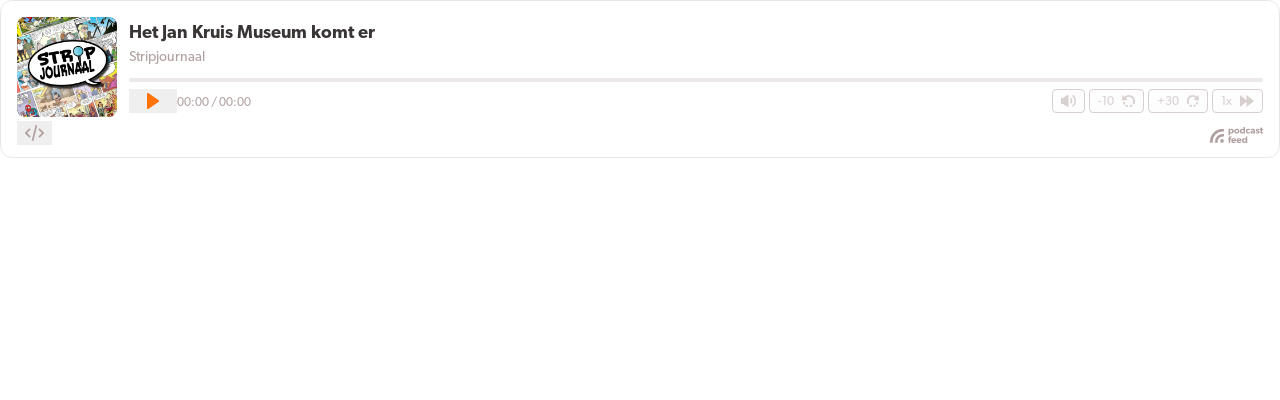

--- FILE ---
content_type: text/html; charset=UTF-8
request_url: https://channels.podcastfeed.eu/00c2ba55-2559-4bce-9669-34f8cf2f96e9/embed/b46e2c0f-f0ad-4d64-b875-26917b186f7f?theme=light
body_size: 3541
content:
<!DOCTYPE html>
<html lang="en">
<head>

            <!-- Google Tag Manager -->
        <script>(function(w,d,s,l,i){w[l]=w[l]||[];w[l].push({'gtm.start':
        new Date().getTime(),event:'gtm.js'});var f=d.getElementsByTagName(s)[0],
        j=d.createElement(s),dl=l!='dataLayer'?'&l='+l:'';j.async=true;j.src=
        'https://www.googletagmanager.com/gtm.js?id='+i+dl;f.parentNode.insertBefore(j,f);
        })(window,document,'script','dataLayer','{ config('app.gtm_id') }}');</script>
        <!-- End Google Tag Manager -->
    
    <meta charset="utf-8">
    <meta http-equiv="X-UA-Compatible" content="IE=edge">
    <meta name="viewport" content="width=device-width, initial-scale=1">
    <meta name="robots" content="noindex">

    <title>PodcastFeed</title>

    <link rel="dns-prefetch" href="//use.typekit.net">
    <link rel="dns-prefetch" href="//www.googletagmanager.com">
    
    <link rel="preload" as="style" href="https://channels.podcastfeed.eu/build/assets/app-DthXolYj.css" /><link rel="preload" as="style" href="https://channels.podcastfeed.eu/build/assets/app-BcegRUzu.css" /><link rel="modulepreload" href="https://channels.podcastfeed.eu/build/assets/app-vLlbJzEO.js" /><link rel="stylesheet" href="https://channels.podcastfeed.eu/build/assets/app-DthXolYj.css" /><link rel="stylesheet" href="https://channels.podcastfeed.eu/build/assets/app-BcegRUzu.css" /><script type="module" src="https://channels.podcastfeed.eu/build/assets/app-vLlbJzEO.js"></script>    <link href="https://use.typekit.net/was2rle.css" rel="stylesheet">

    <!-- Scripts -->
    </head>

<body class="font-body">

        <!-- Google Tag Manager (noscript) -->
    <noscript><iframe src="https://www.googletagmanager.com/ns.html?id={ config('app.gtm_id') }}"
    height="0" width="0" style="display:none;visibility:hidden"></iframe></noscript>
    <!-- End Google Tag Manager (noscript) -->
    
    <div id="app">

        <div class="bg-white border rounded-xl py-3 lg:py-4 px-3 lg:px-4" style="height:158px;max-height:158px;overflow:hidden;">

            <player-header
                theme="light"
                :podcast="{&quot;title&quot;:&quot;Stripjournaal&quot;,&quot;guid&quot;:&quot;00c2ba55-2559-4bce-9669-34f8cf2f96e9&quot;,&quot;author_name&quot;:&quot;Stripjournaal&quot;,&quot;image_url&quot;:&quot;https:\/\/cdn.podcastfeed.eu\/00c2ba55-2559-4bce-9669-34f8cf2f96e9\/4ce2d8f2-b80a-4533-9c3b-7c0f32ed75c4.jpg?1698761171&quot;}" 
                :episode="{&quot;name&quot;:&quot;Het Jan Kruis Museum komt er&quot;,&quot;guid&quot;:&quot;b46e2c0f-f0ad-4d64-b875-26917b186f7f&quot;,&quot;audio_url&quot;:&quot;https:\/\/cdn.podcastfeed.eu\/00c2ba55-2559-4bce-9669-34f8cf2f96e9\/73102fd0-dc9e-4829-941f-844f39184959.mp3&quot;,&quot;image&quot;:null,&quot;image_url&quot;:&quot;https:\/\/cdn.podcastfeed.eu\/00c2ba55-2559-4bce-9669-34f8cf2f96e9\/4ce2d8f2-b80a-4533-9c3b-7c0f32ed75c4.jpg?1698761171&quot;,&quot;number&quot;:null,&quot;season&quot;:null}">
            </player-header>
        
            <div class="flex justify-between items-center relative">

    <div class="">
        <button class="text-brand-gray-200 py-2 lg:py-1 px-2 mr-4 lg:mr-0"  @click="showEmbeddableCode = true">
            <svg class="fill-current h-4" viewBox="0 0 12.861 10.771"><g><path d="M2.923 8.549L.171 5.799a.584.584 0 010-.827L2.923 2.22l.827.829-2.338 2.337L3.75 7.725zM9.941 8.549l-.827-.827 2.338-2.338-2.34-2.335.829-.828 2.752 2.752a.584.584 0 010 .827zM4.552 10.488L7.176 0 8.31.284 5.686 10.772z"></path></g></svg>
        </button>
    </div>

    <div class="">
        <a href="https://www.podcastfeed.eu" title="Podcast hosting" target="_blank">
            <svg class="fill-current text-brand-gray-200 h-4 hover:text-brand-gray-800" viewBox="0 0 100.906 30.618"><g transform="translate(-157 -34.58)"><path d="M26.935,23.408a3.351,3.351,0,0,0-2.507,1.059,3.4,3.4,0,0,0-1.038,2.506,3.445,3.445,0,0,0,1.038,2.521,3.55,3.55,0,0,0,5,0,3.472,3.472,0,0,0,1.023-2.521,3.421,3.421,0,0,0-1.023-2.506A3.335,3.335,0,0,0,26.935,23.408Zm3.4-9.324a1.3,1.3,0,0,0-.86-.448v-.015H28.019a13.859,13.859,0,0,0-10.177,4.237,14,14,0,0,0-4.273,10.189v1.417h.015a1.3,1.3,0,0,0,.386.82,1.372,1.372,0,0,0,.83.4V30.7h2.477a1.382,1.382,0,0,0,.905-.358,1.424,1.424,0,0,0,.445-.88h.015V28.047h-.015a9.4,9.4,0,0,1,9.391-9.338h.058v.015h1.4v-.015a1.467,1.467,0,0,0,.83-.388,1.25,1.25,0,0,0,.371-.835H30.7V14.994a1.462,1.462,0,0,0-.371-.91ZM30.7,7.864V5.358a1.462,1.462,0,0,0-.371-.91A1.3,1.3,0,0,0,29.472,4H28.019a23.106,23.106,0,0,0-16.942,7.041A23.3,23.3,0,0,0,4,28.047v1.417h.015a1.41,1.41,0,0,0,.386.82,1.372,1.372,0,0,0,.83.4V30.7H7.709a1.382,1.382,0,0,0,.905-.358,1.424,1.424,0,0,0,.445-.88h.015V28.048H9.059a18.334,18.334,0,0,1,5.593-13.4A18.169,18.169,0,0,1,28.018,9.072h.059v.015h1.4V9.072a1.351,1.351,0,0,0,.83-.388,1.236,1.236,0,0,0,.371-.82H30.7Z" transform="translate(153 34.223)"/><path d="M10.872-4.428c0-2.61-1.62-4.608-4.176-4.608a3.664,3.664,0,0,0-2.952,1.3H3.708l.018-1.134H.99V3.258H3.87V-1.116A3.177,3.177,0,0,0,6.678.2C9.252.2,10.872-1.818,10.872-4.428ZM7.938-4.464A2.1,2.1,0,0,1,5.85-2.16a2.092,2.092,0,0,1-2.07-2.3,2.092,2.092,0,0,1,2.07-2.3A2.1,2.1,0,0,1,7.938-4.464Zm13.644.054c0-2.862-2.106-4.626-4.914-4.626S11.736-7.272,11.736-4.41,13.86.2,16.668.2,21.582-1.548,21.582-4.41Zm-2.9-.054a2.061,2.061,0,0,1-2.016,2.3,2.051,2.051,0,0,1-2.016-2.3,2.051,2.051,0,0,1,2.016-2.3A2.061,2.061,0,0,1,18.684-4.464ZM32.346,0V-12.42h-2.88v4.626a3.344,3.344,0,0,0-2.808-1.242c-2.574,0-4.194,2-4.194,4.608S24.084.2,26.658.2a3.515,3.515,0,0,0,2.916-1.35l.054-.018L29.61,0Zm-2.79-4.464a2.082,2.082,0,0,1-2.07,2.3,2.1,2.1,0,0,1-2.088-2.3,2.1,2.1,0,0,1,2.088-2.3A2.082,2.082,0,0,1,29.556-4.464Zm12.312,3.6-.684-2.178a3.508,3.508,0,0,1-2.25.864A2.113,2.113,0,0,1,36.7-4.464a2.121,2.121,0,0,1,2.2-2.25,3.649,3.649,0,0,1,2.286.792l.63-2.178a5.049,5.049,0,0,0-3.294-.936A4.519,4.519,0,0,0,33.8-4.41,4.486,4.486,0,0,0,38.484.2,4.666,4.666,0,0,0,41.868-.864ZM51.318,0V-5c0-2.88-1.6-4.032-4.374-4.032a8.737,8.737,0,0,0-3.8.9L43.9-6.264a5.669,5.669,0,0,1,2.718-.792c1.152,0,1.818.486,1.818,1.422v.2l-2.232.09c-1.638.072-3.456.738-3.456,2.718S44.406.2,45.972.2A3.309,3.309,0,0,0,48.51-.936L48.564,0ZM48.456-3.906v1.458a1.768,1.768,0,0,1-1.476.81c-.792,0-1.35-.414-1.35-1.1,0-.666.522-1.044,1.4-1.08Zm11.412,1.17c0-1.962-1.6-2.43-3.132-2.88-.612-.18-1.3-.4-1.3-.864s.378-.648,1.062-.648a4.352,4.352,0,0,1,2.232.864l.936-1.692a5.127,5.127,0,0,0-3.4-1.1c-1.854,0-3.366,1.062-3.366,2.79,0,1.836,1.3,2.358,2.772,2.736.324.108,1.62.4,1.62.972s-.5.756-1.224.756a4.843,4.843,0,0,1-2.628-1.08l-1.08,1.71A5.447,5.447,0,0,0,56.106.2C57.942.2,59.868-.612,59.868-2.736ZM66.51-6.678V-8.856H64.548v-2.412h-2.9v2.412H60.39v2.178h1.26V-3.24C61.65-1.206,62.136.2,64.44.2A7.794,7.794,0,0,0,66.492-.09l-.144-2.25a2.684,2.684,0,0,1-.864.162c-.882,0-.936-.54-.936-1.314V-6.678ZM6.5,5.58a7.957,7.957,0,0,0-1.962-.234c-2.2,0-3.2,1.188-3.2,3.312v.486H.2v2.178H1.332V18h2.9V11.322H6.138V9.144H4.23V8.568c0-.666.216-1.152,1.062-1.152a4.467,4.467,0,0,1,1.062.162ZM15.462,13.3a4.177,4.177,0,0,0-4.446-4.338,4.477,4.477,0,0,0-4.788,4.608A4.393,4.393,0,0,0,10.962,18.2a5.882,5.882,0,0,0,4.212-1.44L14.04,15.264a5,5,0,0,1-2.664.846,2.043,2.043,0,0,1-2.268-1.854h6.318S15.462,13.734,15.462,13.3Zm-2.682-.684H9.126a1.807,1.807,0,0,1,1.836-1.782A1.789,1.789,0,0,1,12.78,12.618ZM25.6,13.3A4.177,4.177,0,0,0,21.15,8.964a4.477,4.477,0,0,0-4.788,4.608A4.393,4.393,0,0,0,21.1,18.2a5.882,5.882,0,0,0,4.212-1.44l-1.134-1.494a5,5,0,0,1-2.664.846,2.043,2.043,0,0,1-2.268-1.854H25.56S25.6,13.734,25.6,13.3Zm-2.682-.684H19.26A1.807,1.807,0,0,1,21.1,10.836,1.789,1.789,0,0,1,22.914,12.618ZM36.378,18V5.58H33.5v4.626A3.344,3.344,0,0,0,30.69,8.964c-2.574,0-4.194,2-4.194,4.608S28.116,18.2,30.69,18.2a3.515,3.515,0,0,0,2.916-1.35l.054-.018L33.642,18Zm-2.79-4.464a2.09,2.09,0,1,1-4.158,0,2.09,2.09,0,1,1,4.158,0Z" transform="translate(191.396 47)"/></g></svg>
        </a>
    </div>

    <div class="absolute flex justify-start items-center inset-0 bg-white z-10 bg-white" :class="{'hidden': showEmbeddableCode == false}">

        <button class="text-brand-gray-200 py-1 px-2 mr-4" @click="showEmbeddableCode = false">
            <svg class="stroke-current" width="16" height="16"><g stroke-width="2" stroke-linecap="round" stroke-linejoin="round" stroke-miterlimit="10"><path data-cap="butt" d="M13.5 2.5l-11 11M2.5 2.5l11 11"/></g></svg>
        </button>

        <div class="flex-grow flex items-center">
            <input type="text" class="font-mono border flex-grow rounded border-brand-gray-100 text-brand-gray-200 py-2 px-3 text-xs mr-4" readonly="readonly" value="&lt;iframe src=&#039;https://channels.podcastfeed.eu/00c2ba55-2559-4bce-9669-34f8cf2f96e9/embed/b46e2c0f-f0ad-4d64-b875-26917b186f7f?theme=light&#039; width=&#039;100%&#039; height=&#039;158&#039; style=&#039;width:100%; height:158px;&#039; scrolling=&#039;no&#039; seamless=&#039;true&#039; frameborder=&#039;0&#039;&gt;&lt;/iframe&gt;">
            <button class="text-sm text-brand-gray-200" 
                v-clipboard="'&lt;iframe src=\&#039;https://channels.podcastfeed.eu/00c2ba55-2559-4bce-9669-34f8cf2f96e9/embed/b46e2c0f-f0ad-4d64-b875-26917b186f7f?theme=light\&#039; width=\&#039;100%\&#039; height=\&#039;158\&#039; style=\&#039;width:100%; height:158px;\&#039; scrolling=\&#039;no\&#039; seamless=\&#039;true\&#039; frameborder=\&#039;0\&#039;&gt;&lt;/iframe&gt;'"
                v-clipboard:success="onCopy"
                v-clipboard:error="onError"
                v-text="copyText">
            </button>
        </div>
    </div>

</div>        
        </div>

    </div>
    
</body>
</html>

--- FILE ---
content_type: text/css
request_url: https://channels.podcastfeed.eu/build/assets/app-DthXolYj.css
body_size: 3228
content:
*,:before,:after{--tw-border-spacing-x: 0;--tw-border-spacing-y: 0;--tw-translate-x: 0;--tw-translate-y: 0;--tw-rotate: 0;--tw-skew-x: 0;--tw-skew-y: 0;--tw-scale-x: 1;--tw-scale-y: 1;--tw-pan-x: ;--tw-pan-y: ;--tw-pinch-zoom: ;--tw-scroll-snap-strictness: proximity;--tw-gradient-from-position: ;--tw-gradient-via-position: ;--tw-gradient-to-position: ;--tw-ordinal: ;--tw-slashed-zero: ;--tw-numeric-figure: ;--tw-numeric-spacing: ;--tw-numeric-fraction: ;--tw-ring-inset: ;--tw-ring-offset-width: 0px;--tw-ring-offset-color: #fff;--tw-ring-color: rgb(59 130 246 / .5);--tw-ring-offset-shadow: 0 0 #0000;--tw-ring-shadow: 0 0 #0000;--tw-shadow: 0 0 #0000;--tw-shadow-colored: 0 0 #0000;--tw-blur: ;--tw-brightness: ;--tw-contrast: ;--tw-grayscale: ;--tw-hue-rotate: ;--tw-invert: ;--tw-saturate: ;--tw-sepia: ;--tw-drop-shadow: ;--tw-backdrop-blur: ;--tw-backdrop-brightness: ;--tw-backdrop-contrast: ;--tw-backdrop-grayscale: ;--tw-backdrop-hue-rotate: ;--tw-backdrop-invert: ;--tw-backdrop-opacity: ;--tw-backdrop-saturate: ;--tw-backdrop-sepia: ;--tw-contain-size: ;--tw-contain-layout: ;--tw-contain-paint: ;--tw-contain-style: }::backdrop{--tw-border-spacing-x: 0;--tw-border-spacing-y: 0;--tw-translate-x: 0;--tw-translate-y: 0;--tw-rotate: 0;--tw-skew-x: 0;--tw-skew-y: 0;--tw-scale-x: 1;--tw-scale-y: 1;--tw-pan-x: ;--tw-pan-y: ;--tw-pinch-zoom: ;--tw-scroll-snap-strictness: proximity;--tw-gradient-from-position: ;--tw-gradient-via-position: ;--tw-gradient-to-position: ;--tw-ordinal: ;--tw-slashed-zero: ;--tw-numeric-figure: ;--tw-numeric-spacing: ;--tw-numeric-fraction: ;--tw-ring-inset: ;--tw-ring-offset-width: 0px;--tw-ring-offset-color: #fff;--tw-ring-color: rgb(59 130 246 / .5);--tw-ring-offset-shadow: 0 0 #0000;--tw-ring-shadow: 0 0 #0000;--tw-shadow: 0 0 #0000;--tw-shadow-colored: 0 0 #0000;--tw-blur: ;--tw-brightness: ;--tw-contrast: ;--tw-grayscale: ;--tw-hue-rotate: ;--tw-invert: ;--tw-saturate: ;--tw-sepia: ;--tw-drop-shadow: ;--tw-backdrop-blur: ;--tw-backdrop-brightness: ;--tw-backdrop-contrast: ;--tw-backdrop-grayscale: ;--tw-backdrop-hue-rotate: ;--tw-backdrop-invert: ;--tw-backdrop-opacity: ;--tw-backdrop-saturate: ;--tw-backdrop-sepia: ;--tw-contain-size: ;--tw-contain-layout: ;--tw-contain-paint: ;--tw-contain-style: }*,:before,:after{box-sizing:border-box;border-width:0;border-style:solid;border-color:#e5e7eb}:before,:after{--tw-content: ""}html,:host{line-height:1.5;-webkit-text-size-adjust:100%;-moz-tab-size:4;-o-tab-size:4;tab-size:4;font-family:ui-sans-serif,system-ui,sans-serif,"Apple Color Emoji","Segoe UI Emoji",Segoe UI Symbol,"Noto Color Emoji";font-feature-settings:normal;font-variation-settings:normal;-webkit-tap-highlight-color:transparent}body{margin:0;line-height:inherit}hr{height:0;color:inherit;border-top-width:1px}abbr:where([title]){-webkit-text-decoration:underline dotted;text-decoration:underline dotted}h1,h2,h3,h4,h5,h6{font-size:inherit;font-weight:inherit}a{color:inherit;text-decoration:inherit}b,strong{font-weight:bolder}code,kbd,samp,pre{font-family:ui-monospace,SFMono-Regular,Menlo,Monaco,Consolas,Liberation Mono,Courier New,monospace;font-feature-settings:normal;font-variation-settings:normal;font-size:1em}small{font-size:80%}sub,sup{font-size:75%;line-height:0;position:relative;vertical-align:baseline}sub{bottom:-.25em}sup{top:-.5em}table{text-indent:0;border-color:inherit;border-collapse:collapse}button,input,optgroup,select,textarea{font-family:inherit;font-feature-settings:inherit;font-variation-settings:inherit;font-size:100%;font-weight:inherit;line-height:inherit;letter-spacing:inherit;color:inherit;margin:0;padding:0}button,select{text-transform:none}button,input:where([type=button]),input:where([type=reset]),input:where([type=submit]){-webkit-appearance:button;background-color:transparent;background-image:none}:-moz-focusring{outline:auto}:-moz-ui-invalid{box-shadow:none}progress{vertical-align:baseline}::-webkit-inner-spin-button,::-webkit-outer-spin-button{height:auto}[type=search]{-webkit-appearance:textfield;outline-offset:-2px}::-webkit-search-decoration{-webkit-appearance:none}::-webkit-file-upload-button{-webkit-appearance:button;font:inherit}summary{display:list-item}blockquote,dl,dd,h1,h2,h3,h4,h5,h6,hr,figure,p,pre{margin:0}fieldset{margin:0;padding:0}legend{padding:0}ol,ul,menu{list-style:none;margin:0;padding:0}dialog{padding:0}textarea{resize:vertical}input::-moz-placeholder,textarea::-moz-placeholder{opacity:1;color:#9ca3af}input::placeholder,textarea::placeholder{opacity:1;color:#9ca3af}button,[role=button]{cursor:pointer}:disabled{cursor:default}img,svg,video,canvas,audio,iframe,embed,object{display:block;vertical-align:middle}img,video{max-width:100%;height:auto}[hidden]:where(:not([hidden=until-found])){display:none}.container{width:100%}@media (min-width: 640px){.container{max-width:640px}}@media (min-width: 768px){.container{max-width:768px}}@media (min-width: 1024px){.container{max-width:1024px}}@media (min-width: 1280px){.container{max-width:1280px}}@media (min-width: 1536px){.container{max-width:1536px}}.bg-gradient-blue{background:#2f67fe;background:linear-gradient(90deg,#2f67fe,#2958d4)}.bg-gradient-red{background:#ff2e3d;background:linear-gradient(90deg,#ff5c62,#ff2e3d)}.bg-gradient-green{background:#53c94f;background:linear-gradient(90deg,#53c94f,#59e579)}.bg-brand-gray-100-transparent{background-color:#f4f4f4cc}.small-button{border-width:1px;margin-left:.25rem;display:flex;height:1.5rem;align-items:center;white-space:nowrap;border-radius:.25rem;--tw-border-opacity: 1;border-color:rgb(177 160 160 / var(--tw-border-opacity, 1));padding:.25rem .5rem;line-height:1;--tw-text-opacity: 1;color:rgb(177 160 160 / var(--tw-text-opacity, 1))}.small-button:hover{--tw-border-opacity: 1;border-color:rgb(255 114 5 / var(--tw-border-opacity, 1))}.small-button:hover{--tw-text-opacity: 1;color:rgb(255 114 5 / var(--tw-text-opacity, 1))}.small-button svg,.small-button div{display:block}.small-button svg,.small-button div{height:.75rem}.small-button svg,.small-button div{line-height:1}.small-button div{margin-top:1px}.summary-prose a{--tw-text-opacity: 1;color:rgb(59 130 246 / var(--tw-text-opacity, 1))}.summary-prose a{text-decoration-line:underline}.summary-prose a:hover{--tw-text-opacity: 1;color:rgb(37 99 235 / var(--tw-text-opacity, 1))}.summary-prose ul,.summary-prose ol{margin-top:.5rem;margin-bottom:.5rem}.summary-prose ul,.summary-prose ol{margin-left:1rem}.summary-prose ul{list-style-type:disc}.summary-prose ol{list-style-type:decimal}.player-grid{display:grid;grid-template-columns:50px auto;grid-template-rows:50px 46px;grid-gap:.5rem;width:100%}@media (min-width: 640px){.player-grid{grid-template-columns:100px auto;grid-template-rows:54px 46px;grid-column-gap:.75rem;grid-row-gap:0}}.player-grid>img{grid-area:1 / 1 / 1 / 1}@media (min-width: 640px){.player-grid>img{grid-area:1 / 1 / 2 / 1}}.player-grid>div:nth-child(2){grid-area:1 / 2 / 1 / 2}.player-grid>div:nth-child(3){grid-column:1 / span 2;grid-row:2 / span 1}@media (min-width: 640px){.player-grid>div:nth-child(3){grid-column:2 / span 1;grid-row:2 / span 1}}.absolute{position:absolute}.relative{position:relative}.inset-0{top:0;right:0;bottom:0;left:0}.z-10{z-index:10}.col-span-2{grid-column:span 2 / span 2}.mx-auto{margin-left:auto;margin-right:auto}.my-4{margin-top:1rem;margin-bottom:1rem}.-mt-1{margin-top:-.25rem}.mb-1{margin-bottom:.25rem}.mb-2{margin-bottom:.5rem}.mb-3{margin-bottom:.75rem}.mb-4{margin-bottom:1rem}.mb-8{margin-bottom:2rem}.ml-1{margin-left:.25rem}.ml-2{margin-left:.5rem}.mr-1{margin-right:.25rem}.mr-2{margin-right:.5rem}.mr-4{margin-right:1rem}.mt-1{margin-top:.25rem}.mt-2{margin-top:.5rem}.mt-3{margin-top:.75rem}.mt-4{margin-top:1rem}.inline-block{display:inline-block}.flex{display:flex}.hidden{display:none}.h-3{height:.75rem}.h-4{height:1rem}.h-6{height:1.5rem}.h-8{height:2rem}.h-auto{height:auto}.w-1\/3{width:33.333333%}.w-12{width:3rem}.w-3{width:.75rem}.w-4{width:1rem}.w-6{width:1.5rem}.w-8{width:2rem}.w-full{width:100%}.max-w-4xl{max-width:56rem}.flex-shrink-0{flex-shrink:0}.flex-grow{flex-grow:1}.transform{transform:translate(var(--tw-translate-x),var(--tw-translate-y)) rotate(var(--tw-rotate)) skew(var(--tw-skew-x)) skewY(var(--tw-skew-y)) scaleX(var(--tw-scale-x)) scaleY(var(--tw-scale-y))}.cursor-not-allowed{cursor:not-allowed}.flex-row{flex-direction:row}.flex-col{flex-direction:column}.items-center{align-items:center}.justify-start{justify-content:flex-start}.justify-end{justify-content:flex-end}.justify-center{justify-content:center}.justify-between{justify-content:space-between}.overflow-y-auto{overflow-y:auto}.truncate{overflow:hidden;text-overflow:ellipsis;white-space:nowrap}.rounded{border-radius:.25rem}.rounded-lg{border-radius:.5rem}.rounded-xl{border-radius:.75rem}.border{border-width:1px}.border-brand-gray-100{--tw-border-opacity: 1;border-color:rgb(244 244 244 / var(--tw-border-opacity, 1))}.bg-brand-gray-100{--tw-bg-opacity: 1;background-color:rgb(244 244 244 / var(--tw-bg-opacity, 1))}.bg-brand-gray-200{--tw-bg-opacity: 1;background-color:rgb(177 160 160 / var(--tw-bg-opacity, 1))}.bg-brand-gray-500{--tw-bg-opacity: 1;background-color:rgb(106 93 93 / var(--tw-bg-opacity, 1))}.bg-brand-gray-800{--tw-bg-opacity: 1;background-color:rgb(58 53 53 / var(--tw-bg-opacity, 1))}.bg-transparent{background-color:transparent}.bg-white{--tw-bg-opacity: 1;background-color:rgb(255 255 255 / var(--tw-bg-opacity, 1))}.fill-current{fill:currentColor}.stroke-current{stroke:currentColor}.p-3{padding:.75rem}.px-2{padding-left:.5rem;padding-right:.5rem}.px-3{padding-left:.75rem;padding-right:.75rem}.py-1{padding-top:.25rem;padding-bottom:.25rem}.py-2{padding-top:.5rem;padding-bottom:.5rem}.py-3{padding-top:.75rem;padding-bottom:.75rem}.pl-3{padding-left:.75rem}.pt-1{padding-top:.25rem}.text-center{text-align:center}.font-body{font-family:canada-type-gibson,system-ui,-apple-system,BlinkMacSystemFont,Segoe UI,Roboto,Helvetica Neue,Arial,Noto Sans,sans-serif,"Apple Color Emoji","Segoe UI Emoji",Segoe UI Symbol,"Noto Color Emoji"}.font-mono{font-family:ui-monospace,SFMono-Regular,Menlo,Monaco,Consolas,Liberation Mono,Courier New,monospace}.text-2xl{font-size:1.5rem;line-height:2rem}.text-lg{font-size:1.125rem;line-height:1.75rem}.text-sm{font-size:.875rem;line-height:1.25rem}.text-xs{font-size:.75rem;line-height:1rem}.font-semibold{font-weight:600}.uppercase{text-transform:uppercase}.leading-none{line-height:1}.leading-tight{line-height:1.25}.text-brand-gray-100{--tw-text-opacity: 1;color:rgb(244 244 244 / var(--tw-text-opacity, 1))}.text-brand-gray-200{--tw-text-opacity: 1;color:rgb(177 160 160 / var(--tw-text-opacity, 1))}.text-brand-gray-800{--tw-text-opacity: 1;color:rgb(58 53 53 / var(--tw-text-opacity, 1))}.text-brand-gray-900{--tw-text-opacity: 1;color:rgb(35 32 32 / var(--tw-text-opacity, 1))}.text-brand-orange{--tw-text-opacity: 1;color:rgb(255 114 5 / var(--tw-text-opacity, 1))}.opacity-50{opacity:.5}.shadow-md{--tw-shadow: 0 4px 6px -1px rgb(0 0 0 / .1), 0 2px 4px -2px rgb(0 0 0 / .1);--tw-shadow-colored: 0 4px 6px -1px var(--tw-shadow-color), 0 2px 4px -2px var(--tw-shadow-color);box-shadow:var(--tw-ring-offset-shadow, 0 0 #0000),var(--tw-ring-shadow, 0 0 #0000),var(--tw-shadow)}.shadow-sm{--tw-shadow: 0 1px 2px 0 rgb(0 0 0 / .05);--tw-shadow-colored: 0 1px 2px 0 var(--tw-shadow-color);box-shadow:var(--tw-ring-offset-shadow, 0 0 #0000),var(--tw-ring-shadow, 0 0 #0000),var(--tw-shadow)}.filter{filter:var(--tw-blur) var(--tw-brightness) var(--tw-contrast) var(--tw-grayscale) var(--tw-hue-rotate) var(--tw-invert) var(--tw-saturate) var(--tw-sepia) var(--tw-drop-shadow)}.hover\:bg-brand-gray-100:hover{--tw-bg-opacity: 1;background-color:rgb(244 244 244 / var(--tw-bg-opacity, 1))}.hover\:bg-brand-gray-200:hover{--tw-bg-opacity: 1;background-color:rgb(177 160 160 / var(--tw-bg-opacity, 1))}.hover\:text-brand-gray-100:hover{--tw-text-opacity: 1;color:rgb(244 244 244 / var(--tw-text-opacity, 1))}.hover\:text-brand-gray-800:hover{--tw-text-opacity: 1;color:rgb(58 53 53 / var(--tw-text-opacity, 1))}.hover\:text-gray-600:hover{--tw-text-opacity: 1;color:rgb(75 85 99 / var(--tw-text-opacity, 1))}.hover\:underline:hover{text-decoration-line:underline}@media (min-width: 640px){.sm\:text-lg{font-size:1.125rem;line-height:1.75rem}.sm\:text-sm{font-size:.875rem;line-height:1.25rem}}@media (min-width: 768px){.md\:ml-2{margin-left:.5rem}.md\:w-1\/6{width:16.666667%}.md\:p-6{padding:1.5rem}.md\:px-0{padding-left:0;padding-right:0}.md\:pl-6{padding-left:1.5rem}.md\:text-sm{font-size:.875rem;line-height:1.25rem}}@media (min-width: 1024px){.lg\:mr-0{margin-right:0}.lg\:px-0{padding-left:0;padding-right:0}.lg\:px-4{padding-left:1rem;padding-right:1rem}.lg\:px-6{padding-left:1.5rem;padding-right:1.5rem}.lg\:py-1{padding-top:.25rem;padding-bottom:.25rem}.lg\:py-4{padding-top:1rem;padding-bottom:1rem}.lg\:text-4xl{font-size:2.25rem;line-height:2.5rem}.lg\:text-base{font-size:1rem;line-height:1.5rem}}


--- FILE ---
content_type: application/javascript; charset=utf-8
request_url: https://channels.podcastfeed.eu/build/assets/lodash-Cs10SDWx.js
body_size: 26785
content:
import{g as ip,c as ie}from"./app-vLlbJzEO.js";function up(nt,gt){for(var o=0;o<gt.length;o++){const tt=gt[o];if(typeof tt!="string"&&!Array.isArray(tt)){for(const Wn in tt)if(Wn!=="default"&&!(Wn in nt)){const Bt=Object.getOwnPropertyDescriptor(tt,Wn);Bt&&Object.defineProperty(nt,Wn,Bt.get?Bt:{enumerable:!0,get:()=>tt[Wn]})}}}return Object.freeze(Object.defineProperty(nt,Symbol.toStringTag,{value:"Module"}))}var nr={exports:{}};/**
 * @license
 * Lodash <https://lodash.com/>
 * Copyright OpenJS Foundation and other contributors <https://openjsf.org/>
 * Released under MIT license <https://lodash.com/license>
 * Based on Underscore.js 1.8.3 <http://underscorejs.org/LICENSE>
 * Copyright Jeremy Ashkenas, DocumentCloud and Investigative Reporters & Editors
 */nr.exports;(function(nt,gt){(function(){var o,tt="4.17.21",Wn=200,Bt="Unsupported core-js use. Try https://npms.io/search?q=ponyfill.",sn="Expected a function",fl="Invalid `variable` option passed into `_.template`",tr="__lodash_hash_undefined__",ll=500,ue="__lodash_placeholder__",qn=1,yi=2,_t=4,pt=1,fe=2,an=1,et=2,Ei=4,En=8,vt=16,Tn=32,dt=64,bn=128,Ft=256,er=512,ol=30,sl="...",al=800,cl=16,Ti=1,hl=2,gl=3,rt=1/0,Kn=9007199254740991,_l=17976931348623157e292,le=NaN,Ln=4294967295,pl=Ln-1,vl=Ln>>>1,dl=[["ary",bn],["bind",an],["bindKey",et],["curry",En],["curryRight",vt],["flip",er],["partial",Tn],["partialRight",dt],["rearg",Ft]],wt="[object Arguments]",oe="[object Array]",wl="[object AsyncFunction]",Mt="[object Boolean]",Dt="[object Date]",xl="[object DOMException]",se="[object Error]",ae="[object Function]",Li="[object GeneratorFunction]",xn="[object Map]",Ut="[object Number]",Al="[object Null]",Pn="[object Object]",mi="[object Promise]",Rl="[object Proxy]",Nt="[object RegExp]",An="[object Set]",Gt="[object String]",ce="[object Symbol]",Il="[object Undefined]",Ht="[object WeakMap]",Sl="[object WeakSet]",$t="[object ArrayBuffer]",xt="[object DataView]",rr="[object Float32Array]",ir="[object Float64Array]",ur="[object Int8Array]",fr="[object Int16Array]",lr="[object Int32Array]",or="[object Uint8Array]",sr="[object Uint8ClampedArray]",ar="[object Uint16Array]",cr="[object Uint32Array]",yl=/\b__p \+= '';/g,El=/\b(__p \+=) '' \+/g,Tl=/(__e\(.*?\)|\b__t\)) \+\n'';/g,Ci=/&(?:amp|lt|gt|quot|#39);/g,Oi=/[&<>"']/g,Ll=RegExp(Ci.source),ml=RegExp(Oi.source),Cl=/<%-([\s\S]+?)%>/g,Ol=/<%([\s\S]+?)%>/g,Wi=/<%=([\s\S]+?)%>/g,Wl=/\.|\[(?:[^[\]]*|(["'])(?:(?!\1)[^\\]|\\.)*?\1)\]/,bl=/^\w*$/,Pl=/[^.[\]]+|\[(?:(-?\d+(?:\.\d+)?)|(["'])((?:(?!\2)[^\\]|\\.)*?)\2)\]|(?=(?:\.|\[\])(?:\.|\[\]|$))/g,hr=/[\\^$.*+?()[\]{}|]/g,Bl=RegExp(hr.source),gr=/^\s+/,Fl=/\s/,Ml=/\{(?:\n\/\* \[wrapped with .+\] \*\/)?\n?/,Dl=/\{\n\/\* \[wrapped with (.+)\] \*/,Ul=/,? & /,Nl=/[^\x00-\x2f\x3a-\x40\x5b-\x60\x7b-\x7f]+/g,Gl=/[()=,{}\[\]\/\s]/,Hl=/\\(\\)?/g,$l=/\$\{([^\\}]*(?:\\.[^\\}]*)*)\}/g,bi=/\w*$/,ql=/^[-+]0x[0-9a-f]+$/i,Kl=/^0b[01]+$/i,zl=/^\[object .+?Constructor\]$/,Zl=/^0o[0-7]+$/i,Yl=/^(?:0|[1-9]\d*)$/,Xl=/[\xc0-\xd6\xd8-\xf6\xf8-\xff\u0100-\u017f]/g,he=/($^)/,Jl=/['\n\r\u2028\u2029\\]/g,ge="\\ud800-\\udfff",Ql="\\u0300-\\u036f",Vl="\\ufe20-\\ufe2f",kl="\\u20d0-\\u20ff",Pi=Ql+Vl+kl,Bi="\\u2700-\\u27bf",Fi="a-z\\xdf-\\xf6\\xf8-\\xff",jl="\\xac\\xb1\\xd7\\xf7",no="\\x00-\\x2f\\x3a-\\x40\\x5b-\\x60\\x7b-\\xbf",to="\\u2000-\\u206f",eo=" \\t\\x0b\\f\\xa0\\ufeff\\n\\r\\u2028\\u2029\\u1680\\u180e\\u2000\\u2001\\u2002\\u2003\\u2004\\u2005\\u2006\\u2007\\u2008\\u2009\\u200a\\u202f\\u205f\\u3000",Mi="A-Z\\xc0-\\xd6\\xd8-\\xde",Di="\\ufe0e\\ufe0f",Ui=jl+no+to+eo,_r="['’]",ro="["+ge+"]",Ni="["+Ui+"]",_e="["+Pi+"]",Gi="\\d+",io="["+Bi+"]",Hi="["+Fi+"]",$i="[^"+ge+Ui+Gi+Bi+Fi+Mi+"]",pr="\\ud83c[\\udffb-\\udfff]",uo="(?:"+_e+"|"+pr+")",qi="[^"+ge+"]",vr="(?:\\ud83c[\\udde6-\\uddff]){2}",dr="[\\ud800-\\udbff][\\udc00-\\udfff]",At="["+Mi+"]",Ki="\\u200d",zi="(?:"+Hi+"|"+$i+")",fo="(?:"+At+"|"+$i+")",Zi="(?:"+_r+"(?:d|ll|m|re|s|t|ve))?",Yi="(?:"+_r+"(?:D|LL|M|RE|S|T|VE))?",Xi=uo+"?",Ji="["+Di+"]?",lo="(?:"+Ki+"(?:"+[qi,vr,dr].join("|")+")"+Ji+Xi+")*",oo="\\d*(?:1st|2nd|3rd|(?![123])\\dth)(?=\\b|[A-Z_])",so="\\d*(?:1ST|2ND|3RD|(?![123])\\dTH)(?=\\b|[a-z_])",Qi=Ji+Xi+lo,ao="(?:"+[io,vr,dr].join("|")+")"+Qi,co="(?:"+[qi+_e+"?",_e,vr,dr,ro].join("|")+")",ho=RegExp(_r,"g"),go=RegExp(_e,"g"),wr=RegExp(pr+"(?="+pr+")|"+co+Qi,"g"),_o=RegExp([At+"?"+Hi+"+"+Zi+"(?="+[Ni,At,"$"].join("|")+")",fo+"+"+Yi+"(?="+[Ni,At+zi,"$"].join("|")+")",At+"?"+zi+"+"+Zi,At+"+"+Yi,so,oo,Gi,ao].join("|"),"g"),po=RegExp("["+Ki+ge+Pi+Di+"]"),vo=/[a-z][A-Z]|[A-Z]{2}[a-z]|[0-9][a-zA-Z]|[a-zA-Z][0-9]|[^a-zA-Z0-9 ]/,wo=["Array","Buffer","DataView","Date","Error","Float32Array","Float64Array","Function","Int8Array","Int16Array","Int32Array","Map","Math","Object","Promise","RegExp","Set","String","Symbol","TypeError","Uint8Array","Uint8ClampedArray","Uint16Array","Uint32Array","WeakMap","_","clearTimeout","isFinite","parseInt","setTimeout"],xo=-1,M={};M[rr]=M[ir]=M[ur]=M[fr]=M[lr]=M[or]=M[sr]=M[ar]=M[cr]=!0,M[wt]=M[oe]=M[$t]=M[Mt]=M[xt]=M[Dt]=M[se]=M[ae]=M[xn]=M[Ut]=M[Pn]=M[Nt]=M[An]=M[Gt]=M[Ht]=!1;var F={};F[wt]=F[oe]=F[$t]=F[xt]=F[Mt]=F[Dt]=F[rr]=F[ir]=F[ur]=F[fr]=F[lr]=F[xn]=F[Ut]=F[Pn]=F[Nt]=F[An]=F[Gt]=F[ce]=F[or]=F[sr]=F[ar]=F[cr]=!0,F[se]=F[ae]=F[Ht]=!1;var Ao={À:"A",Á:"A",Â:"A",Ã:"A",Ä:"A",Å:"A",à:"a",á:"a",â:"a",ã:"a",ä:"a",å:"a",Ç:"C",ç:"c",Ð:"D",ð:"d",È:"E",É:"E",Ê:"E",Ë:"E",è:"e",é:"e",ê:"e",ë:"e",Ì:"I",Í:"I",Î:"I",Ï:"I",ì:"i",í:"i",î:"i",ï:"i",Ñ:"N",ñ:"n",Ò:"O",Ó:"O",Ô:"O",Õ:"O",Ö:"O",Ø:"O",ò:"o",ó:"o",ô:"o",õ:"o",ö:"o",ø:"o",Ù:"U",Ú:"U",Û:"U",Ü:"U",ù:"u",ú:"u",û:"u",ü:"u",Ý:"Y",ý:"y",ÿ:"y",Æ:"Ae",æ:"ae",Þ:"Th",þ:"th",ß:"ss",Ā:"A",Ă:"A",Ą:"A",ā:"a",ă:"a",ą:"a",Ć:"C",Ĉ:"C",Ċ:"C",Č:"C",ć:"c",ĉ:"c",ċ:"c",č:"c",Ď:"D",Đ:"D",ď:"d",đ:"d",Ē:"E",Ĕ:"E",Ė:"E",Ę:"E",Ě:"E",ē:"e",ĕ:"e",ė:"e",ę:"e",ě:"e",Ĝ:"G",Ğ:"G",Ġ:"G",Ģ:"G",ĝ:"g",ğ:"g",ġ:"g",ģ:"g",Ĥ:"H",Ħ:"H",ĥ:"h",ħ:"h",Ĩ:"I",Ī:"I",Ĭ:"I",Į:"I",İ:"I",ĩ:"i",ī:"i",ĭ:"i",į:"i",ı:"i",Ĵ:"J",ĵ:"j",Ķ:"K",ķ:"k",ĸ:"k",Ĺ:"L",Ļ:"L",Ľ:"L",Ŀ:"L",Ł:"L",ĺ:"l",ļ:"l",ľ:"l",ŀ:"l",ł:"l",Ń:"N",Ņ:"N",Ň:"N",Ŋ:"N",ń:"n",ņ:"n",ň:"n",ŋ:"n",Ō:"O",Ŏ:"O",Ő:"O",ō:"o",ŏ:"o",ő:"o",Ŕ:"R",Ŗ:"R",Ř:"R",ŕ:"r",ŗ:"r",ř:"r",Ś:"S",Ŝ:"S",Ş:"S",Š:"S",ś:"s",ŝ:"s",ş:"s",š:"s",Ţ:"T",Ť:"T",Ŧ:"T",ţ:"t",ť:"t",ŧ:"t",Ũ:"U",Ū:"U",Ŭ:"U",Ů:"U",Ű:"U",Ų:"U",ũ:"u",ū:"u",ŭ:"u",ů:"u",ű:"u",ų:"u",Ŵ:"W",ŵ:"w",Ŷ:"Y",ŷ:"y",Ÿ:"Y",Ź:"Z",Ż:"Z",Ž:"Z",ź:"z",ż:"z",ž:"z",Ĳ:"IJ",ĳ:"ij",Œ:"Oe",œ:"oe",ŉ:"'n",ſ:"s"},Ro={"&":"&amp;","<":"&lt;",">":"&gt;",'"':"&quot;","'":"&#39;"},Io={"&amp;":"&","&lt;":"<","&gt;":">","&quot;":'"',"&#39;":"'"},So={"\\":"\\","'":"'","\n":"n","\r":"r","\u2028":"u2028","\u2029":"u2029"},yo=parseFloat,Eo=parseInt,Vi=typeof ie=="object"&&ie&&ie.Object===Object&&ie,To=typeof self=="object"&&self&&self.Object===Object&&self,z=Vi||To||Function("return this")(),xr=gt&&!gt.nodeType&&gt,it=xr&&!0&&nt&&!nt.nodeType&&nt,ki=it&&it.exports===xr,Ar=ki&&Vi.process,cn=function(){try{var a=it&&it.require&&it.require("util").types;return a||Ar&&Ar.binding&&Ar.binding("util")}catch{}}(),ji=cn&&cn.isArrayBuffer,nu=cn&&cn.isDate,tu=cn&&cn.isMap,eu=cn&&cn.isRegExp,ru=cn&&cn.isSet,iu=cn&&cn.isTypedArray;function en(a,g,h){switch(h.length){case 0:return a.call(g);case 1:return a.call(g,h[0]);case 2:return a.call(g,h[0],h[1]);case 3:return a.call(g,h[0],h[1],h[2])}return a.apply(g,h)}function Lo(a,g,h,w){for(var S=-1,W=a==null?0:a.length;++S<W;){var $=a[S];g(w,$,h($),a)}return w}function hn(a,g){for(var h=-1,w=a==null?0:a.length;++h<w&&g(a[h],h,a)!==!1;);return a}function mo(a,g){for(var h=a==null?0:a.length;h--&&g(a[h],h,a)!==!1;);return a}function uu(a,g){for(var h=-1,w=a==null?0:a.length;++h<w;)if(!g(a[h],h,a))return!1;return!0}function zn(a,g){for(var h=-1,w=a==null?0:a.length,S=0,W=[];++h<w;){var $=a[h];g($,h,a)&&(W[S++]=$)}return W}function pe(a,g){var h=a==null?0:a.length;return!!h&&Rt(a,g,0)>-1}function Rr(a,g,h){for(var w=-1,S=a==null?0:a.length;++w<S;)if(h(g,a[w]))return!0;return!1}function D(a,g){for(var h=-1,w=a==null?0:a.length,S=Array(w);++h<w;)S[h]=g(a[h],h,a);return S}function Zn(a,g){for(var h=-1,w=g.length,S=a.length;++h<w;)a[S+h]=g[h];return a}function Ir(a,g,h,w){var S=-1,W=a==null?0:a.length;for(w&&W&&(h=a[++S]);++S<W;)h=g(h,a[S],S,a);return h}function Co(a,g,h,w){var S=a==null?0:a.length;for(w&&S&&(h=a[--S]);S--;)h=g(h,a[S],S,a);return h}function Sr(a,g){for(var h=-1,w=a==null?0:a.length;++h<w;)if(g(a[h],h,a))return!0;return!1}var Oo=yr("length");function Wo(a){return a.split("")}function bo(a){return a.match(Nl)||[]}function fu(a,g,h){var w;return h(a,function(S,W,$){if(g(S,W,$))return w=W,!1}),w}function ve(a,g,h,w){for(var S=a.length,W=h+(w?1:-1);w?W--:++W<S;)if(g(a[W],W,a))return W;return-1}function Rt(a,g,h){return g===g?Ko(a,g,h):ve(a,lu,h)}function Po(a,g,h,w){for(var S=h-1,W=a.length;++S<W;)if(w(a[S],g))return S;return-1}function lu(a){return a!==a}function ou(a,g){var h=a==null?0:a.length;return h?Tr(a,g)/h:le}function yr(a){return function(g){return g==null?o:g[a]}}function Er(a){return function(g){return a==null?o:a[g]}}function su(a,g,h,w,S){return S(a,function(W,$,B){h=w?(w=!1,W):g(h,W,$,B)}),h}function Bo(a,g){var h=a.length;for(a.sort(g);h--;)a[h]=a[h].value;return a}function Tr(a,g){for(var h,w=-1,S=a.length;++w<S;){var W=g(a[w]);W!==o&&(h=h===o?W:h+W)}return h}function Lr(a,g){for(var h=-1,w=Array(a);++h<a;)w[h]=g(h);return w}function Fo(a,g){return D(g,function(h){return[h,a[h]]})}function au(a){return a&&a.slice(0,_u(a)+1).replace(gr,"")}function rn(a){return function(g){return a(g)}}function mr(a,g){return D(g,function(h){return a[h]})}function qt(a,g){return a.has(g)}function cu(a,g){for(var h=-1,w=a.length;++h<w&&Rt(g,a[h],0)>-1;);return h}function hu(a,g){for(var h=a.length;h--&&Rt(g,a[h],0)>-1;);return h}function Mo(a,g){for(var h=a.length,w=0;h--;)a[h]===g&&++w;return w}var Do=Er(Ao),Uo=Er(Ro);function No(a){return"\\"+So[a]}function Go(a,g){return a==null?o:a[g]}function It(a){return po.test(a)}function Ho(a){return vo.test(a)}function $o(a){for(var g,h=[];!(g=a.next()).done;)h.push(g.value);return h}function Cr(a){var g=-1,h=Array(a.size);return a.forEach(function(w,S){h[++g]=[S,w]}),h}function gu(a,g){return function(h){return a(g(h))}}function Yn(a,g){for(var h=-1,w=a.length,S=0,W=[];++h<w;){var $=a[h];($===g||$===ue)&&(a[h]=ue,W[S++]=h)}return W}function de(a){var g=-1,h=Array(a.size);return a.forEach(function(w){h[++g]=w}),h}function qo(a){var g=-1,h=Array(a.size);return a.forEach(function(w){h[++g]=[w,w]}),h}function Ko(a,g,h){for(var w=h-1,S=a.length;++w<S;)if(a[w]===g)return w;return-1}function zo(a,g,h){for(var w=h+1;w--;)if(a[w]===g)return w;return w}function St(a){return It(a)?Yo(a):Oo(a)}function Rn(a){return It(a)?Xo(a):Wo(a)}function _u(a){for(var g=a.length;g--&&Fl.test(a.charAt(g)););return g}var Zo=Er(Io);function Yo(a){for(var g=wr.lastIndex=0;wr.test(a);)++g;return g}function Xo(a){return a.match(wr)||[]}function Jo(a){return a.match(_o)||[]}var Qo=function a(g){g=g==null?z:yt.defaults(z.Object(),g,yt.pick(z,wo));var h=g.Array,w=g.Date,S=g.Error,W=g.Function,$=g.Math,B=g.Object,Or=g.RegExp,Vo=g.String,gn=g.TypeError,we=h.prototype,ko=W.prototype,Et=B.prototype,xe=g["__core-js_shared__"],Ae=ko.toString,P=Et.hasOwnProperty,jo=0,pu=function(){var n=/[^.]+$/.exec(xe&&xe.keys&&xe.keys.IE_PROTO||"");return n?"Symbol(src)_1."+n:""}(),Re=Et.toString,ns=Ae.call(B),ts=z._,es=Or("^"+Ae.call(P).replace(hr,"\\$&").replace(/hasOwnProperty|(function).*?(?=\\\()| for .+?(?=\\\])/g,"$1.*?")+"$"),Ie=ki?g.Buffer:o,Xn=g.Symbol,Se=g.Uint8Array,vu=Ie?Ie.allocUnsafe:o,ye=gu(B.getPrototypeOf,B),du=B.create,wu=Et.propertyIsEnumerable,Ee=we.splice,xu=Xn?Xn.isConcatSpreadable:o,Kt=Xn?Xn.iterator:o,ut=Xn?Xn.toStringTag:o,Te=function(){try{var n=at(B,"defineProperty");return n({},"",{}),n}catch{}}(),rs=g.clearTimeout!==z.clearTimeout&&g.clearTimeout,is=w&&w.now!==z.Date.now&&w.now,us=g.setTimeout!==z.setTimeout&&g.setTimeout,Le=$.ceil,me=$.floor,Wr=B.getOwnPropertySymbols,fs=Ie?Ie.isBuffer:o,Au=g.isFinite,ls=we.join,os=gu(B.keys,B),q=$.max,Y=$.min,ss=w.now,as=g.parseInt,Ru=$.random,cs=we.reverse,br=at(g,"DataView"),zt=at(g,"Map"),Pr=at(g,"Promise"),Tt=at(g,"Set"),Zt=at(g,"WeakMap"),Yt=at(B,"create"),Ce=Zt&&new Zt,Lt={},hs=ct(br),gs=ct(zt),_s=ct(Pr),ps=ct(Tt),vs=ct(Zt),Oe=Xn?Xn.prototype:o,Xt=Oe?Oe.valueOf:o,Iu=Oe?Oe.toString:o;function u(n){if(N(n)&&!y(n)&&!(n instanceof C)){if(n instanceof _n)return n;if(P.call(n,"__wrapped__"))return yf(n)}return new _n(n)}var mt=function(){function n(){}return function(t){if(!U(t))return{};if(du)return du(t);n.prototype=t;var e=new n;return n.prototype=o,e}}();function We(){}function _n(n,t){this.__wrapped__=n,this.__actions__=[],this.__chain__=!!t,this.__index__=0,this.__values__=o}u.templateSettings={escape:Cl,evaluate:Ol,interpolate:Wi,variable:"",imports:{_:u}},u.prototype=We.prototype,u.prototype.constructor=u,_n.prototype=mt(We.prototype),_n.prototype.constructor=_n;function C(n){this.__wrapped__=n,this.__actions__=[],this.__dir__=1,this.__filtered__=!1,this.__iteratees__=[],this.__takeCount__=Ln,this.__views__=[]}function ds(){var n=new C(this.__wrapped__);return n.__actions__=k(this.__actions__),n.__dir__=this.__dir__,n.__filtered__=this.__filtered__,n.__iteratees__=k(this.__iteratees__),n.__takeCount__=this.__takeCount__,n.__views__=k(this.__views__),n}function ws(){if(this.__filtered__){var n=new C(this);n.__dir__=-1,n.__filtered__=!0}else n=this.clone(),n.__dir__*=-1;return n}function xs(){var n=this.__wrapped__.value(),t=this.__dir__,e=y(n),r=t<0,i=e?n.length:0,f=Wa(0,i,this.__views__),l=f.start,s=f.end,c=s-l,_=r?s:l-1,p=this.__iteratees__,v=p.length,d=0,x=Y(c,this.__takeCount__);if(!e||!r&&i==c&&x==c)return Zu(n,this.__actions__);var R=[];n:for(;c--&&d<x;){_+=t;for(var T=-1,I=n[_];++T<v;){var m=p[T],O=m.iteratee,ln=m.type,V=O(I);if(ln==hl)I=V;else if(!V){if(ln==Ti)continue n;break n}}R[d++]=I}return R}C.prototype=mt(We.prototype),C.prototype.constructor=C;function ft(n){var t=-1,e=n==null?0:n.length;for(this.clear();++t<e;){var r=n[t];this.set(r[0],r[1])}}function As(){this.__data__=Yt?Yt(null):{},this.size=0}function Rs(n){var t=this.has(n)&&delete this.__data__[n];return this.size-=t?1:0,t}function Is(n){var t=this.__data__;if(Yt){var e=t[n];return e===tr?o:e}return P.call(t,n)?t[n]:o}function Ss(n){var t=this.__data__;return Yt?t[n]!==o:P.call(t,n)}function ys(n,t){var e=this.__data__;return this.size+=this.has(n)?0:1,e[n]=Yt&&t===o?tr:t,this}ft.prototype.clear=As,ft.prototype.delete=Rs,ft.prototype.get=Is,ft.prototype.has=Ss,ft.prototype.set=ys;function Bn(n){var t=-1,e=n==null?0:n.length;for(this.clear();++t<e;){var r=n[t];this.set(r[0],r[1])}}function Es(){this.__data__=[],this.size=0}function Ts(n){var t=this.__data__,e=be(t,n);if(e<0)return!1;var r=t.length-1;return e==r?t.pop():Ee.call(t,e,1),--this.size,!0}function Ls(n){var t=this.__data__,e=be(t,n);return e<0?o:t[e][1]}function ms(n){return be(this.__data__,n)>-1}function Cs(n,t){var e=this.__data__,r=be(e,n);return r<0?(++this.size,e.push([n,t])):e[r][1]=t,this}Bn.prototype.clear=Es,Bn.prototype.delete=Ts,Bn.prototype.get=Ls,Bn.prototype.has=ms,Bn.prototype.set=Cs;function Fn(n){var t=-1,e=n==null?0:n.length;for(this.clear();++t<e;){var r=n[t];this.set(r[0],r[1])}}function Os(){this.size=0,this.__data__={hash:new ft,map:new(zt||Bn),string:new ft}}function Ws(n){var t=Ke(this,n).delete(n);return this.size-=t?1:0,t}function bs(n){return Ke(this,n).get(n)}function Ps(n){return Ke(this,n).has(n)}function Bs(n,t){var e=Ke(this,n),r=e.size;return e.set(n,t),this.size+=e.size==r?0:1,this}Fn.prototype.clear=Os,Fn.prototype.delete=Ws,Fn.prototype.get=bs,Fn.prototype.has=Ps,Fn.prototype.set=Bs;function lt(n){var t=-1,e=n==null?0:n.length;for(this.__data__=new Fn;++t<e;)this.add(n[t])}function Fs(n){return this.__data__.set(n,tr),this}function Ms(n){return this.__data__.has(n)}lt.prototype.add=lt.prototype.push=Fs,lt.prototype.has=Ms;function In(n){var t=this.__data__=new Bn(n);this.size=t.size}function Ds(){this.__data__=new Bn,this.size=0}function Us(n){var t=this.__data__,e=t.delete(n);return this.size=t.size,e}function Ns(n){return this.__data__.get(n)}function Gs(n){return this.__data__.has(n)}function Hs(n,t){var e=this.__data__;if(e instanceof Bn){var r=e.__data__;if(!zt||r.length<Wn-1)return r.push([n,t]),this.size=++e.size,this;e=this.__data__=new Fn(r)}return e.set(n,t),this.size=e.size,this}In.prototype.clear=Ds,In.prototype.delete=Us,In.prototype.get=Ns,In.prototype.has=Gs,In.prototype.set=Hs;function Su(n,t){var e=y(n),r=!e&&ht(n),i=!e&&!r&&jn(n),f=!e&&!r&&!i&&bt(n),l=e||r||i||f,s=l?Lr(n.length,Vo):[],c=s.length;for(var _ in n)(t||P.call(n,_))&&!(l&&(_=="length"||i&&(_=="offset"||_=="parent")||f&&(_=="buffer"||_=="byteLength"||_=="byteOffset")||Nn(_,c)))&&s.push(_);return s}function yu(n){var t=n.length;return t?n[Kr(0,t-1)]:o}function $s(n,t){return ze(k(n),ot(t,0,n.length))}function qs(n){return ze(k(n))}function Br(n,t,e){(e!==o&&!Sn(n[t],e)||e===o&&!(t in n))&&Mn(n,t,e)}function Jt(n,t,e){var r=n[t];(!(P.call(n,t)&&Sn(r,e))||e===o&&!(t in n))&&Mn(n,t,e)}function be(n,t){for(var e=n.length;e--;)if(Sn(n[e][0],t))return e;return-1}function Ks(n,t,e,r){return Jn(n,function(i,f,l){t(r,i,e(i),l)}),r}function Eu(n,t){return n&&Cn(t,K(t),n)}function zs(n,t){return n&&Cn(t,nn(t),n)}function Mn(n,t,e){t=="__proto__"&&Te?Te(n,t,{configurable:!0,enumerable:!0,value:e,writable:!0}):n[t]=e}function Fr(n,t){for(var e=-1,r=t.length,i=h(r),f=n==null;++e<r;)i[e]=f?o:pi(n,t[e]);return i}function ot(n,t,e){return n===n&&(e!==o&&(n=n<=e?n:e),t!==o&&(n=n>=t?n:t)),n}function pn(n,t,e,r,i,f){var l,s=t&qn,c=t&yi,_=t&_t;if(e&&(l=i?e(n,r,i,f):e(n)),l!==o)return l;if(!U(n))return n;var p=y(n);if(p){if(l=Pa(n),!s)return k(n,l)}else{var v=X(n),d=v==ae||v==Li;if(jn(n))return Ju(n,s);if(v==Pn||v==wt||d&&!i){if(l=c||d?{}:pf(n),!s)return c?Ia(n,zs(l,n)):Ra(n,Eu(l,n))}else{if(!F[v])return i?n:{};l=Ba(n,v,s)}}f||(f=new In);var x=f.get(n);if(x)return x;f.set(n,l),Kf(n)?n.forEach(function(I){l.add(pn(I,t,e,I,n,f))}):$f(n)&&n.forEach(function(I,m){l.set(m,pn(I,t,e,m,n,f))});var R=_?c?ti:ni:c?nn:K,T=p?o:R(n);return hn(T||n,function(I,m){T&&(m=I,I=n[m]),Jt(l,m,pn(I,t,e,m,n,f))}),l}function Zs(n){var t=K(n);return function(e){return Tu(e,n,t)}}function Tu(n,t,e){var r=e.length;if(n==null)return!r;for(n=B(n);r--;){var i=e[r],f=t[i],l=n[i];if(l===o&&!(i in n)||!f(l))return!1}return!0}function Lu(n,t,e){if(typeof n!="function")throw new gn(sn);return ee(function(){n.apply(o,e)},t)}function Qt(n,t,e,r){var i=-1,f=pe,l=!0,s=n.length,c=[],_=t.length;if(!s)return c;e&&(t=D(t,rn(e))),r?(f=Rr,l=!1):t.length>=Wn&&(f=qt,l=!1,t=new lt(t));n:for(;++i<s;){var p=n[i],v=e==null?p:e(p);if(p=r||p!==0?p:0,l&&v===v){for(var d=_;d--;)if(t[d]===v)continue n;c.push(p)}else f(t,v,r)||c.push(p)}return c}var Jn=nf(mn),mu=nf(Dr,!0);function Ys(n,t){var e=!0;return Jn(n,function(r,i,f){return e=!!t(r,i,f),e}),e}function Pe(n,t,e){for(var r=-1,i=n.length;++r<i;){var f=n[r],l=t(f);if(l!=null&&(s===o?l===l&&!fn(l):e(l,s)))var s=l,c=f}return c}function Xs(n,t,e,r){var i=n.length;for(e=E(e),e<0&&(e=-e>i?0:i+e),r=r===o||r>i?i:E(r),r<0&&(r+=i),r=e>r?0:Zf(r);e<r;)n[e++]=t;return n}function Cu(n,t){var e=[];return Jn(n,function(r,i,f){t(r,i,f)&&e.push(r)}),e}function Z(n,t,e,r,i){var f=-1,l=n.length;for(e||(e=Ma),i||(i=[]);++f<l;){var s=n[f];t>0&&e(s)?t>1?Z(s,t-1,e,r,i):Zn(i,s):r||(i[i.length]=s)}return i}var Mr=tf(),Ou=tf(!0);function mn(n,t){return n&&Mr(n,t,K)}function Dr(n,t){return n&&Ou(n,t,K)}function Be(n,t){return zn(t,function(e){return Gn(n[e])})}function st(n,t){t=Vn(t,n);for(var e=0,r=t.length;n!=null&&e<r;)n=n[On(t[e++])];return e&&e==r?n:o}function Wu(n,t,e){var r=t(n);return y(n)?r:Zn(r,e(n))}function J(n){return n==null?n===o?Il:Al:ut&&ut in B(n)?Oa(n):qa(n)}function Ur(n,t){return n>t}function Js(n,t){return n!=null&&P.call(n,t)}function Qs(n,t){return n!=null&&t in B(n)}function Vs(n,t,e){return n>=Y(t,e)&&n<q(t,e)}function Nr(n,t,e){for(var r=e?Rr:pe,i=n[0].length,f=n.length,l=f,s=h(f),c=1/0,_=[];l--;){var p=n[l];l&&t&&(p=D(p,rn(t))),c=Y(p.length,c),s[l]=!e&&(t||i>=120&&p.length>=120)?new lt(l&&p):o}p=n[0];var v=-1,d=s[0];n:for(;++v<i&&_.length<c;){var x=p[v],R=t?t(x):x;if(x=e||x!==0?x:0,!(d?qt(d,R):r(_,R,e))){for(l=f;--l;){var T=s[l];if(!(T?qt(T,R):r(n[l],R,e)))continue n}d&&d.push(R),_.push(x)}}return _}function ks(n,t,e,r){return mn(n,function(i,f,l){t(r,e(i),f,l)}),r}function Vt(n,t,e){t=Vn(t,n),n=xf(n,t);var r=n==null?n:n[On(dn(t))];return r==null?o:en(r,n,e)}function bu(n){return N(n)&&J(n)==wt}function js(n){return N(n)&&J(n)==$t}function na(n){return N(n)&&J(n)==Dt}function kt(n,t,e,r,i){return n===t?!0:n==null||t==null||!N(n)&&!N(t)?n!==n&&t!==t:ta(n,t,e,r,kt,i)}function ta(n,t,e,r,i,f){var l=y(n),s=y(t),c=l?oe:X(n),_=s?oe:X(t);c=c==wt?Pn:c,_=_==wt?Pn:_;var p=c==Pn,v=_==Pn,d=c==_;if(d&&jn(n)){if(!jn(t))return!1;l=!0,p=!1}if(d&&!p)return f||(f=new In),l||bt(n)?hf(n,t,e,r,i,f):ma(n,t,c,e,r,i,f);if(!(e&pt)){var x=p&&P.call(n,"__wrapped__"),R=v&&P.call(t,"__wrapped__");if(x||R){var T=x?n.value():n,I=R?t.value():t;return f||(f=new In),i(T,I,e,r,f)}}return d?(f||(f=new In),Ca(n,t,e,r,i,f)):!1}function ea(n){return N(n)&&X(n)==xn}function Gr(n,t,e,r){var i=e.length,f=i,l=!r;if(n==null)return!f;for(n=B(n);i--;){var s=e[i];if(l&&s[2]?s[1]!==n[s[0]]:!(s[0]in n))return!1}for(;++i<f;){s=e[i];var c=s[0],_=n[c],p=s[1];if(l&&s[2]){if(_===o&&!(c in n))return!1}else{var v=new In;if(r)var d=r(_,p,c,n,t,v);if(!(d===o?kt(p,_,pt|fe,r,v):d))return!1}}return!0}function Pu(n){if(!U(n)||Ua(n))return!1;var t=Gn(n)?es:zl;return t.test(ct(n))}function ra(n){return N(n)&&J(n)==Nt}function ia(n){return N(n)&&X(n)==An}function ua(n){return N(n)&&Ve(n.length)&&!!M[J(n)]}function Bu(n){return typeof n=="function"?n:n==null?tn:typeof n=="object"?y(n)?Du(n[0],n[1]):Mu(n):rl(n)}function Hr(n){if(!te(n))return os(n);var t=[];for(var e in B(n))P.call(n,e)&&e!="constructor"&&t.push(e);return t}function fa(n){if(!U(n))return $a(n);var t=te(n),e=[];for(var r in n)r=="constructor"&&(t||!P.call(n,r))||e.push(r);return e}function $r(n,t){return n<t}function Fu(n,t){var e=-1,r=j(n)?h(n.length):[];return Jn(n,function(i,f,l){r[++e]=t(i,f,l)}),r}function Mu(n){var t=ri(n);return t.length==1&&t[0][2]?df(t[0][0],t[0][1]):function(e){return e===n||Gr(e,n,t)}}function Du(n,t){return ui(n)&&vf(t)?df(On(n),t):function(e){var r=pi(e,n);return r===o&&r===t?vi(e,n):kt(t,r,pt|fe)}}function Fe(n,t,e,r,i){n!==t&&Mr(t,function(f,l){if(i||(i=new In),U(f))la(n,t,l,e,Fe,r,i);else{var s=r?r(li(n,l),f,l+"",n,t,i):o;s===o&&(s=f),Br(n,l,s)}},nn)}function la(n,t,e,r,i,f,l){var s=li(n,e),c=li(t,e),_=l.get(c);if(_){Br(n,e,_);return}var p=f?f(s,c,e+"",n,t,l):o,v=p===o;if(v){var d=y(c),x=!d&&jn(c),R=!d&&!x&&bt(c);p=c,d||x||R?y(s)?p=s:G(s)?p=k(s):x?(v=!1,p=Ju(c,!0)):R?(v=!1,p=Qu(c,!0)):p=[]:re(c)||ht(c)?(p=s,ht(s)?p=Yf(s):(!U(s)||Gn(s))&&(p=pf(c))):v=!1}v&&(l.set(c,p),i(p,c,r,f,l),l.delete(c)),Br(n,e,p)}function Uu(n,t){var e=n.length;if(e)return t+=t<0?e:0,Nn(t,e)?n[t]:o}function Nu(n,t,e){t.length?t=D(t,function(f){return y(f)?function(l){return st(l,f.length===1?f[0]:f)}:f}):t=[tn];var r=-1;t=D(t,rn(A()));var i=Fu(n,function(f,l,s){var c=D(t,function(_){return _(f)});return{criteria:c,index:++r,value:f}});return Bo(i,function(f,l){return Aa(f,l,e)})}function oa(n,t){return Gu(n,t,function(e,r){return vi(n,r)})}function Gu(n,t,e){for(var r=-1,i=t.length,f={};++r<i;){var l=t[r],s=st(n,l);e(s,l)&&jt(f,Vn(l,n),s)}return f}function sa(n){return function(t){return st(t,n)}}function qr(n,t,e,r){var i=r?Po:Rt,f=-1,l=t.length,s=n;for(n===t&&(t=k(t)),e&&(s=D(n,rn(e)));++f<l;)for(var c=0,_=t[f],p=e?e(_):_;(c=i(s,p,c,r))>-1;)s!==n&&Ee.call(s,c,1),Ee.call(n,c,1);return n}function Hu(n,t){for(var e=n?t.length:0,r=e-1;e--;){var i=t[e];if(e==r||i!==f){var f=i;Nn(i)?Ee.call(n,i,1):Yr(n,i)}}return n}function Kr(n,t){return n+me(Ru()*(t-n+1))}function aa(n,t,e,r){for(var i=-1,f=q(Le((t-n)/(e||1)),0),l=h(f);f--;)l[r?f:++i]=n,n+=e;return l}function zr(n,t){var e="";if(!n||t<1||t>Kn)return e;do t%2&&(e+=n),t=me(t/2),t&&(n+=n);while(t);return e}function L(n,t){return oi(wf(n,t,tn),n+"")}function ca(n){return yu(Pt(n))}function ha(n,t){var e=Pt(n);return ze(e,ot(t,0,e.length))}function jt(n,t,e,r){if(!U(n))return n;t=Vn(t,n);for(var i=-1,f=t.length,l=f-1,s=n;s!=null&&++i<f;){var c=On(t[i]),_=e;if(c==="__proto__"||c==="constructor"||c==="prototype")return n;if(i!=l){var p=s[c];_=r?r(p,c,s):o,_===o&&(_=U(p)?p:Nn(t[i+1])?[]:{})}Jt(s,c,_),s=s[c]}return n}var $u=Ce?function(n,t){return Ce.set(n,t),n}:tn,ga=Te?function(n,t){return Te(n,"toString",{configurable:!0,enumerable:!1,value:wi(t),writable:!0})}:tn;function _a(n){return ze(Pt(n))}function vn(n,t,e){var r=-1,i=n.length;t<0&&(t=-t>i?0:i+t),e=e>i?i:e,e<0&&(e+=i),i=t>e?0:e-t>>>0,t>>>=0;for(var f=h(i);++r<i;)f[r]=n[r+t];return f}function pa(n,t){var e;return Jn(n,function(r,i,f){return e=t(r,i,f),!e}),!!e}function Me(n,t,e){var r=0,i=n==null?r:n.length;if(typeof t=="number"&&t===t&&i<=vl){for(;r<i;){var f=r+i>>>1,l=n[f];l!==null&&!fn(l)&&(e?l<=t:l<t)?r=f+1:i=f}return i}return Zr(n,t,tn,e)}function Zr(n,t,e,r){var i=0,f=n==null?0:n.length;if(f===0)return 0;t=e(t);for(var l=t!==t,s=t===null,c=fn(t),_=t===o;i<f;){var p=me((i+f)/2),v=e(n[p]),d=v!==o,x=v===null,R=v===v,T=fn(v);if(l)var I=r||R;else _?I=R&&(r||d):s?I=R&&d&&(r||!x):c?I=R&&d&&!x&&(r||!T):x||T?I=!1:I=r?v<=t:v<t;I?i=p+1:f=p}return Y(f,pl)}function qu(n,t){for(var e=-1,r=n.length,i=0,f=[];++e<r;){var l=n[e],s=t?t(l):l;if(!e||!Sn(s,c)){var c=s;f[i++]=l===0?0:l}}return f}function Ku(n){return typeof n=="number"?n:fn(n)?le:+n}function un(n){if(typeof n=="string")return n;if(y(n))return D(n,un)+"";if(fn(n))return Iu?Iu.call(n):"";var t=n+"";return t=="0"&&1/n==-rt?"-0":t}function Qn(n,t,e){var r=-1,i=pe,f=n.length,l=!0,s=[],c=s;if(e)l=!1,i=Rr;else if(f>=Wn){var _=t?null:Ta(n);if(_)return de(_);l=!1,i=qt,c=new lt}else c=t?[]:s;n:for(;++r<f;){var p=n[r],v=t?t(p):p;if(p=e||p!==0?p:0,l&&v===v){for(var d=c.length;d--;)if(c[d]===v)continue n;t&&c.push(v),s.push(p)}else i(c,v,e)||(c!==s&&c.push(v),s.push(p))}return s}function Yr(n,t){return t=Vn(t,n),n=xf(n,t),n==null||delete n[On(dn(t))]}function zu(n,t,e,r){return jt(n,t,e(st(n,t)),r)}function De(n,t,e,r){for(var i=n.length,f=r?i:-1;(r?f--:++f<i)&&t(n[f],f,n););return e?vn(n,r?0:f,r?f+1:i):vn(n,r?f+1:0,r?i:f)}function Zu(n,t){var e=n;return e instanceof C&&(e=e.value()),Ir(t,function(r,i){return i.func.apply(i.thisArg,Zn([r],i.args))},e)}function Xr(n,t,e){var r=n.length;if(r<2)return r?Qn(n[0]):[];for(var i=-1,f=h(r);++i<r;)for(var l=n[i],s=-1;++s<r;)s!=i&&(f[i]=Qt(f[i]||l,n[s],t,e));return Qn(Z(f,1),t,e)}function Yu(n,t,e){for(var r=-1,i=n.length,f=t.length,l={};++r<i;){var s=r<f?t[r]:o;e(l,n[r],s)}return l}function Jr(n){return G(n)?n:[]}function Qr(n){return typeof n=="function"?n:tn}function Vn(n,t){return y(n)?n:ui(n,t)?[n]:Sf(b(n))}var va=L;function kn(n,t,e){var r=n.length;return e=e===o?r:e,!t&&e>=r?n:vn(n,t,e)}var Xu=rs||function(n){return z.clearTimeout(n)};function Ju(n,t){if(t)return n.slice();var e=n.length,r=vu?vu(e):new n.constructor(e);return n.copy(r),r}function Vr(n){var t=new n.constructor(n.byteLength);return new Se(t).set(new Se(n)),t}function da(n,t){var e=t?Vr(n.buffer):n.buffer;return new n.constructor(e,n.byteOffset,n.byteLength)}function wa(n){var t=new n.constructor(n.source,bi.exec(n));return t.lastIndex=n.lastIndex,t}function xa(n){return Xt?B(Xt.call(n)):{}}function Qu(n,t){var e=t?Vr(n.buffer):n.buffer;return new n.constructor(e,n.byteOffset,n.length)}function Vu(n,t){if(n!==t){var e=n!==o,r=n===null,i=n===n,f=fn(n),l=t!==o,s=t===null,c=t===t,_=fn(t);if(!s&&!_&&!f&&n>t||f&&l&&c&&!s&&!_||r&&l&&c||!e&&c||!i)return 1;if(!r&&!f&&!_&&n<t||_&&e&&i&&!r&&!f||s&&e&&i||!l&&i||!c)return-1}return 0}function Aa(n,t,e){for(var r=-1,i=n.criteria,f=t.criteria,l=i.length,s=e.length;++r<l;){var c=Vu(i[r],f[r]);if(c){if(r>=s)return c;var _=e[r];return c*(_=="desc"?-1:1)}}return n.index-t.index}function ku(n,t,e,r){for(var i=-1,f=n.length,l=e.length,s=-1,c=t.length,_=q(f-l,0),p=h(c+_),v=!r;++s<c;)p[s]=t[s];for(;++i<l;)(v||i<f)&&(p[e[i]]=n[i]);for(;_--;)p[s++]=n[i++];return p}function ju(n,t,e,r){for(var i=-1,f=n.length,l=-1,s=e.length,c=-1,_=t.length,p=q(f-s,0),v=h(p+_),d=!r;++i<p;)v[i]=n[i];for(var x=i;++c<_;)v[x+c]=t[c];for(;++l<s;)(d||i<f)&&(v[x+e[l]]=n[i++]);return v}function k(n,t){var e=-1,r=n.length;for(t||(t=h(r));++e<r;)t[e]=n[e];return t}function Cn(n,t,e,r){var i=!e;e||(e={});for(var f=-1,l=t.length;++f<l;){var s=t[f],c=r?r(e[s],n[s],s,e,n):o;c===o&&(c=n[s]),i?Mn(e,s,c):Jt(e,s,c)}return e}function Ra(n,t){return Cn(n,ii(n),t)}function Ia(n,t){return Cn(n,gf(n),t)}function Ue(n,t){return function(e,r){var i=y(e)?Lo:Ks,f=t?t():{};return i(e,n,A(r,2),f)}}function Ct(n){return L(function(t,e){var r=-1,i=e.length,f=i>1?e[i-1]:o,l=i>2?e[2]:o;for(f=n.length>3&&typeof f=="function"?(i--,f):o,l&&Q(e[0],e[1],l)&&(f=i<3?o:f,i=1),t=B(t);++r<i;){var s=e[r];s&&n(t,s,r,f)}return t})}function nf(n,t){return function(e,r){if(e==null)return e;if(!j(e))return n(e,r);for(var i=e.length,f=t?i:-1,l=B(e);(t?f--:++f<i)&&r(l[f],f,l)!==!1;);return e}}function tf(n){return function(t,e,r){for(var i=-1,f=B(t),l=r(t),s=l.length;s--;){var c=l[n?s:++i];if(e(f[c],c,f)===!1)break}return t}}function Sa(n,t,e){var r=t&an,i=ne(n);function f(){var l=this&&this!==z&&this instanceof f?i:n;return l.apply(r?e:this,arguments)}return f}function ef(n){return function(t){t=b(t);var e=It(t)?Rn(t):o,r=e?e[0]:t.charAt(0),i=e?kn(e,1).join(""):t.slice(1);return r[n]()+i}}function Ot(n){return function(t){return Ir(tl(nl(t).replace(ho,"")),n,"")}}function ne(n){return function(){var t=arguments;switch(t.length){case 0:return new n;case 1:return new n(t[0]);case 2:return new n(t[0],t[1]);case 3:return new n(t[0],t[1],t[2]);case 4:return new n(t[0],t[1],t[2],t[3]);case 5:return new n(t[0],t[1],t[2],t[3],t[4]);case 6:return new n(t[0],t[1],t[2],t[3],t[4],t[5]);case 7:return new n(t[0],t[1],t[2],t[3],t[4],t[5],t[6])}var e=mt(n.prototype),r=n.apply(e,t);return U(r)?r:e}}function ya(n,t,e){var r=ne(n);function i(){for(var f=arguments.length,l=h(f),s=f,c=Wt(i);s--;)l[s]=arguments[s];var _=f<3&&l[0]!==c&&l[f-1]!==c?[]:Yn(l,c);if(f-=_.length,f<e)return of(n,t,Ne,i.placeholder,o,l,_,o,o,e-f);var p=this&&this!==z&&this instanceof i?r:n;return en(p,this,l)}return i}function rf(n){return function(t,e,r){var i=B(t);if(!j(t)){var f=A(e,3);t=K(t),e=function(s){return f(i[s],s,i)}}var l=n(t,e,r);return l>-1?i[f?t[l]:l]:o}}function uf(n){return Un(function(t){var e=t.length,r=e,i=_n.prototype.thru;for(n&&t.reverse();r--;){var f=t[r];if(typeof f!="function")throw new gn(sn);if(i&&!l&&qe(f)=="wrapper")var l=new _n([],!0)}for(r=l?r:e;++r<e;){f=t[r];var s=qe(f),c=s=="wrapper"?ei(f):o;c&&fi(c[0])&&c[1]==(bn|En|Tn|Ft)&&!c[4].length&&c[9]==1?l=l[qe(c[0])].apply(l,c[3]):l=f.length==1&&fi(f)?l[s]():l.thru(f)}return function(){var _=arguments,p=_[0];if(l&&_.length==1&&y(p))return l.plant(p).value();for(var v=0,d=e?t[v].apply(this,_):p;++v<e;)d=t[v].call(this,d);return d}})}function Ne(n,t,e,r,i,f,l,s,c,_){var p=t&bn,v=t&an,d=t&et,x=t&(En|vt),R=t&er,T=d?o:ne(n);function I(){for(var m=arguments.length,O=h(m),ln=m;ln--;)O[ln]=arguments[ln];if(x)var V=Wt(I),on=Mo(O,V);if(r&&(O=ku(O,r,i,x)),f&&(O=ju(O,f,l,x)),m-=on,x&&m<_){var H=Yn(O,V);return of(n,t,Ne,I.placeholder,e,O,H,s,c,_-m)}var yn=v?e:this,$n=d?yn[n]:n;return m=O.length,s?O=Ka(O,s):R&&m>1&&O.reverse(),p&&c<m&&(O.length=c),this&&this!==z&&this instanceof I&&($n=T||ne($n)),$n.apply(yn,O)}return I}function ff(n,t){return function(e,r){return ks(e,n,t(r),{})}}function Ge(n,t){return function(e,r){var i;if(e===o&&r===o)return t;if(e!==o&&(i=e),r!==o){if(i===o)return r;typeof e=="string"||typeof r=="string"?(e=un(e),r=un(r)):(e=Ku(e),r=Ku(r)),i=n(e,r)}return i}}function kr(n){return Un(function(t){return t=D(t,rn(A())),L(function(e){var r=this;return n(t,function(i){return en(i,r,e)})})})}function He(n,t){t=t===o?" ":un(t);var e=t.length;if(e<2)return e?zr(t,n):t;var r=zr(t,Le(n/St(t)));return It(t)?kn(Rn(r),0,n).join(""):r.slice(0,n)}function Ea(n,t,e,r){var i=t&an,f=ne(n);function l(){for(var s=-1,c=arguments.length,_=-1,p=r.length,v=h(p+c),d=this&&this!==z&&this instanceof l?f:n;++_<p;)v[_]=r[_];for(;c--;)v[_++]=arguments[++s];return en(d,i?e:this,v)}return l}function lf(n){return function(t,e,r){return r&&typeof r!="number"&&Q(t,e,r)&&(e=r=o),t=Hn(t),e===o?(e=t,t=0):e=Hn(e),r=r===o?t<e?1:-1:Hn(r),aa(t,e,r,n)}}function $e(n){return function(t,e){return typeof t=="string"&&typeof e=="string"||(t=wn(t),e=wn(e)),n(t,e)}}function of(n,t,e,r,i,f,l,s,c,_){var p=t&En,v=p?l:o,d=p?o:l,x=p?f:o,R=p?o:f;t|=p?Tn:dt,t&=~(p?dt:Tn),t&Ei||(t&=~(an|et));var T=[n,t,i,x,v,R,d,s,c,_],I=e.apply(o,T);return fi(n)&&Af(I,T),I.placeholder=r,Rf(I,n,t)}function jr(n){var t=$[n];return function(e,r){if(e=wn(e),r=r==null?0:Y(E(r),292),r&&Au(e)){var i=(b(e)+"e").split("e"),f=t(i[0]+"e"+(+i[1]+r));return i=(b(f)+"e").split("e"),+(i[0]+"e"+(+i[1]-r))}return t(e)}}var Ta=Tt&&1/de(new Tt([,-0]))[1]==rt?function(n){return new Tt(n)}:Ri;function sf(n){return function(t){var e=X(t);return e==xn?Cr(t):e==An?qo(t):Fo(t,n(t))}}function Dn(n,t,e,r,i,f,l,s){var c=t&et;if(!c&&typeof n!="function")throw new gn(sn);var _=r?r.length:0;if(_||(t&=~(Tn|dt),r=i=o),l=l===o?l:q(E(l),0),s=s===o?s:E(s),_-=i?i.length:0,t&dt){var p=r,v=i;r=i=o}var d=c?o:ei(n),x=[n,t,e,r,i,p,v,f,l,s];if(d&&Ha(x,d),n=x[0],t=x[1],e=x[2],r=x[3],i=x[4],s=x[9]=x[9]===o?c?0:n.length:q(x[9]-_,0),!s&&t&(En|vt)&&(t&=~(En|vt)),!t||t==an)var R=Sa(n,t,e);else t==En||t==vt?R=ya(n,t,s):(t==Tn||t==(an|Tn))&&!i.length?R=Ea(n,t,e,r):R=Ne.apply(o,x);var T=d?$u:Af;return Rf(T(R,x),n,t)}function af(n,t,e,r){return n===o||Sn(n,Et[e])&&!P.call(r,e)?t:n}function cf(n,t,e,r,i,f){return U(n)&&U(t)&&(f.set(t,n),Fe(n,t,o,cf,f),f.delete(t)),n}function La(n){return re(n)?o:n}function hf(n,t,e,r,i,f){var l=e&pt,s=n.length,c=t.length;if(s!=c&&!(l&&c>s))return!1;var _=f.get(n),p=f.get(t);if(_&&p)return _==t&&p==n;var v=-1,d=!0,x=e&fe?new lt:o;for(f.set(n,t),f.set(t,n);++v<s;){var R=n[v],T=t[v];if(r)var I=l?r(T,R,v,t,n,f):r(R,T,v,n,t,f);if(I!==o){if(I)continue;d=!1;break}if(x){if(!Sr(t,function(m,O){if(!qt(x,O)&&(R===m||i(R,m,e,r,f)))return x.push(O)})){d=!1;break}}else if(!(R===T||i(R,T,e,r,f))){d=!1;break}}return f.delete(n),f.delete(t),d}function ma(n,t,e,r,i,f,l){switch(e){case xt:if(n.byteLength!=t.byteLength||n.byteOffset!=t.byteOffset)return!1;n=n.buffer,t=t.buffer;case $t:return!(n.byteLength!=t.byteLength||!f(new Se(n),new Se(t)));case Mt:case Dt:case Ut:return Sn(+n,+t);case se:return n.name==t.name&&n.message==t.message;case Nt:case Gt:return n==t+"";case xn:var s=Cr;case An:var c=r&pt;if(s||(s=de),n.size!=t.size&&!c)return!1;var _=l.get(n);if(_)return _==t;r|=fe,l.set(n,t);var p=hf(s(n),s(t),r,i,f,l);return l.delete(n),p;case ce:if(Xt)return Xt.call(n)==Xt.call(t)}return!1}function Ca(n,t,e,r,i,f){var l=e&pt,s=ni(n),c=s.length,_=ni(t),p=_.length;if(c!=p&&!l)return!1;for(var v=c;v--;){var d=s[v];if(!(l?d in t:P.call(t,d)))return!1}var x=f.get(n),R=f.get(t);if(x&&R)return x==t&&R==n;var T=!0;f.set(n,t),f.set(t,n);for(var I=l;++v<c;){d=s[v];var m=n[d],O=t[d];if(r)var ln=l?r(O,m,d,t,n,f):r(m,O,d,n,t,f);if(!(ln===o?m===O||i(m,O,e,r,f):ln)){T=!1;break}I||(I=d=="constructor")}if(T&&!I){var V=n.constructor,on=t.constructor;V!=on&&"constructor"in n&&"constructor"in t&&!(typeof V=="function"&&V instanceof V&&typeof on=="function"&&on instanceof on)&&(T=!1)}return f.delete(n),f.delete(t),T}function Un(n){return oi(wf(n,o,Lf),n+"")}function ni(n){return Wu(n,K,ii)}function ti(n){return Wu(n,nn,gf)}var ei=Ce?function(n){return Ce.get(n)}:Ri;function qe(n){for(var t=n.name+"",e=Lt[t],r=P.call(Lt,t)?e.length:0;r--;){var i=e[r],f=i.func;if(f==null||f==n)return i.name}return t}function Wt(n){var t=P.call(u,"placeholder")?u:n;return t.placeholder}function A(){var n=u.iteratee||xi;return n=n===xi?Bu:n,arguments.length?n(arguments[0],arguments[1]):n}function Ke(n,t){var e=n.__data__;return Da(t)?e[typeof t=="string"?"string":"hash"]:e.map}function ri(n){for(var t=K(n),e=t.length;e--;){var r=t[e],i=n[r];t[e]=[r,i,vf(i)]}return t}function at(n,t){var e=Go(n,t);return Pu(e)?e:o}function Oa(n){var t=P.call(n,ut),e=n[ut];try{n[ut]=o;var r=!0}catch{}var i=Re.call(n);return r&&(t?n[ut]=e:delete n[ut]),i}var ii=Wr?function(n){return n==null?[]:(n=B(n),zn(Wr(n),function(t){return wu.call(n,t)}))}:Ii,gf=Wr?function(n){for(var t=[];n;)Zn(t,ii(n)),n=ye(n);return t}:Ii,X=J;(br&&X(new br(new ArrayBuffer(1)))!=xt||zt&&X(new zt)!=xn||Pr&&X(Pr.resolve())!=mi||Tt&&X(new Tt)!=An||Zt&&X(new Zt)!=Ht)&&(X=function(n){var t=J(n),e=t==Pn?n.constructor:o,r=e?ct(e):"";if(r)switch(r){case hs:return xt;case gs:return xn;case _s:return mi;case ps:return An;case vs:return Ht}return t});function Wa(n,t,e){for(var r=-1,i=e.length;++r<i;){var f=e[r],l=f.size;switch(f.type){case"drop":n+=l;break;case"dropRight":t-=l;break;case"take":t=Y(t,n+l);break;case"takeRight":n=q(n,t-l);break}}return{start:n,end:t}}function ba(n){var t=n.match(Dl);return t?t[1].split(Ul):[]}function _f(n,t,e){t=Vn(t,n);for(var r=-1,i=t.length,f=!1;++r<i;){var l=On(t[r]);if(!(f=n!=null&&e(n,l)))break;n=n[l]}return f||++r!=i?f:(i=n==null?0:n.length,!!i&&Ve(i)&&Nn(l,i)&&(y(n)||ht(n)))}function Pa(n){var t=n.length,e=new n.constructor(t);return t&&typeof n[0]=="string"&&P.call(n,"index")&&(e.index=n.index,e.input=n.input),e}function pf(n){return typeof n.constructor=="function"&&!te(n)?mt(ye(n)):{}}function Ba(n,t,e){var r=n.constructor;switch(t){case $t:return Vr(n);case Mt:case Dt:return new r(+n);case xt:return da(n,e);case rr:case ir:case ur:case fr:case lr:case or:case sr:case ar:case cr:return Qu(n,e);case xn:return new r;case Ut:case Gt:return new r(n);case Nt:return wa(n);case An:return new r;case ce:return xa(n)}}function Fa(n,t){var e=t.length;if(!e)return n;var r=e-1;return t[r]=(e>1?"& ":"")+t[r],t=t.join(e>2?", ":" "),n.replace(Ml,`{
/* [wrapped with `+t+`] */
`)}function Ma(n){return y(n)||ht(n)||!!(xu&&n&&n[xu])}function Nn(n,t){var e=typeof n;return t=t??Kn,!!t&&(e=="number"||e!="symbol"&&Yl.test(n))&&n>-1&&n%1==0&&n<t}function Q(n,t,e){if(!U(e))return!1;var r=typeof t;return(r=="number"?j(e)&&Nn(t,e.length):r=="string"&&t in e)?Sn(e[t],n):!1}function ui(n,t){if(y(n))return!1;var e=typeof n;return e=="number"||e=="symbol"||e=="boolean"||n==null||fn(n)?!0:bl.test(n)||!Wl.test(n)||t!=null&&n in B(t)}function Da(n){var t=typeof n;return t=="string"||t=="number"||t=="symbol"||t=="boolean"?n!=="__proto__":n===null}function fi(n){var t=qe(n),e=u[t];if(typeof e!="function"||!(t in C.prototype))return!1;if(n===e)return!0;var r=ei(e);return!!r&&n===r[0]}function Ua(n){return!!pu&&pu in n}var Na=xe?Gn:Si;function te(n){var t=n&&n.constructor,e=typeof t=="function"&&t.prototype||Et;return n===e}function vf(n){return n===n&&!U(n)}function df(n,t){return function(e){return e==null?!1:e[n]===t&&(t!==o||n in B(e))}}function Ga(n){var t=Je(n,function(r){return e.size===ll&&e.clear(),r}),e=t.cache;return t}function Ha(n,t){var e=n[1],r=t[1],i=e|r,f=i<(an|et|bn),l=r==bn&&e==En||r==bn&&e==Ft&&n[7].length<=t[8]||r==(bn|Ft)&&t[7].length<=t[8]&&e==En;if(!(f||l))return n;r&an&&(n[2]=t[2],i|=e&an?0:Ei);var s=t[3];if(s){var c=n[3];n[3]=c?ku(c,s,t[4]):s,n[4]=c?Yn(n[3],ue):t[4]}return s=t[5],s&&(c=n[5],n[5]=c?ju(c,s,t[6]):s,n[6]=c?Yn(n[5],ue):t[6]),s=t[7],s&&(n[7]=s),r&bn&&(n[8]=n[8]==null?t[8]:Y(n[8],t[8])),n[9]==null&&(n[9]=t[9]),n[0]=t[0],n[1]=i,n}function $a(n){var t=[];if(n!=null)for(var e in B(n))t.push(e);return t}function qa(n){return Re.call(n)}function wf(n,t,e){return t=q(t===o?n.length-1:t,0),function(){for(var r=arguments,i=-1,f=q(r.length-t,0),l=h(f);++i<f;)l[i]=r[t+i];i=-1;for(var s=h(t+1);++i<t;)s[i]=r[i];return s[t]=e(l),en(n,this,s)}}function xf(n,t){return t.length<2?n:st(n,vn(t,0,-1))}function Ka(n,t){for(var e=n.length,r=Y(t.length,e),i=k(n);r--;){var f=t[r];n[r]=Nn(f,e)?i[f]:o}return n}function li(n,t){if(!(t==="constructor"&&typeof n[t]=="function")&&t!="__proto__")return n[t]}var Af=If($u),ee=us||function(n,t){return z.setTimeout(n,t)},oi=If(ga);function Rf(n,t,e){var r=t+"";return oi(n,Fa(r,za(ba(r),e)))}function If(n){var t=0,e=0;return function(){var r=ss(),i=cl-(r-e);if(e=r,i>0){if(++t>=al)return arguments[0]}else t=0;return n.apply(o,arguments)}}function ze(n,t){var e=-1,r=n.length,i=r-1;for(t=t===o?r:t;++e<t;){var f=Kr(e,i),l=n[f];n[f]=n[e],n[e]=l}return n.length=t,n}var Sf=Ga(function(n){var t=[];return n.charCodeAt(0)===46&&t.push(""),n.replace(Pl,function(e,r,i,f){t.push(i?f.replace(Hl,"$1"):r||e)}),t});function On(n){if(typeof n=="string"||fn(n))return n;var t=n+"";return t=="0"&&1/n==-rt?"-0":t}function ct(n){if(n!=null){try{return Ae.call(n)}catch{}try{return n+""}catch{}}return""}function za(n,t){return hn(dl,function(e){var r="_."+e[0];t&e[1]&&!pe(n,r)&&n.push(r)}),n.sort()}function yf(n){if(n instanceof C)return n.clone();var t=new _n(n.__wrapped__,n.__chain__);return t.__actions__=k(n.__actions__),t.__index__=n.__index__,t.__values__=n.__values__,t}function Za(n,t,e){(e?Q(n,t,e):t===o)?t=1:t=q(E(t),0);var r=n==null?0:n.length;if(!r||t<1)return[];for(var i=0,f=0,l=h(Le(r/t));i<r;)l[f++]=vn(n,i,i+=t);return l}function Ya(n){for(var t=-1,e=n==null?0:n.length,r=0,i=[];++t<e;){var f=n[t];f&&(i[r++]=f)}return i}function Xa(){var n=arguments.length;if(!n)return[];for(var t=h(n-1),e=arguments[0],r=n;r--;)t[r-1]=arguments[r];return Zn(y(e)?k(e):[e],Z(t,1))}var Ja=L(function(n,t){return G(n)?Qt(n,Z(t,1,G,!0)):[]}),Qa=L(function(n,t){var e=dn(t);return G(e)&&(e=o),G(n)?Qt(n,Z(t,1,G,!0),A(e,2)):[]}),Va=L(function(n,t){var e=dn(t);return G(e)&&(e=o),G(n)?Qt(n,Z(t,1,G,!0),o,e):[]});function ka(n,t,e){var r=n==null?0:n.length;return r?(t=e||t===o?1:E(t),vn(n,t<0?0:t,r)):[]}function ja(n,t,e){var r=n==null?0:n.length;return r?(t=e||t===o?1:E(t),t=r-t,vn(n,0,t<0?0:t)):[]}function nc(n,t){return n&&n.length?De(n,A(t,3),!0,!0):[]}function tc(n,t){return n&&n.length?De(n,A(t,3),!0):[]}function ec(n,t,e,r){var i=n==null?0:n.length;return i?(e&&typeof e!="number"&&Q(n,t,e)&&(e=0,r=i),Xs(n,t,e,r)):[]}function Ef(n,t,e){var r=n==null?0:n.length;if(!r)return-1;var i=e==null?0:E(e);return i<0&&(i=q(r+i,0)),ve(n,A(t,3),i)}function Tf(n,t,e){var r=n==null?0:n.length;if(!r)return-1;var i=r-1;return e!==o&&(i=E(e),i=e<0?q(r+i,0):Y(i,r-1)),ve(n,A(t,3),i,!0)}function Lf(n){var t=n==null?0:n.length;return t?Z(n,1):[]}function rc(n){var t=n==null?0:n.length;return t?Z(n,rt):[]}function ic(n,t){var e=n==null?0:n.length;return e?(t=t===o?1:E(t),Z(n,t)):[]}function uc(n){for(var t=-1,e=n==null?0:n.length,r={};++t<e;){var i=n[t];r[i[0]]=i[1]}return r}function mf(n){return n&&n.length?n[0]:o}function fc(n,t,e){var r=n==null?0:n.length;if(!r)return-1;var i=e==null?0:E(e);return i<0&&(i=q(r+i,0)),Rt(n,t,i)}function lc(n){var t=n==null?0:n.length;return t?vn(n,0,-1):[]}var oc=L(function(n){var t=D(n,Jr);return t.length&&t[0]===n[0]?Nr(t):[]}),sc=L(function(n){var t=dn(n),e=D(n,Jr);return t===dn(e)?t=o:e.pop(),e.length&&e[0]===n[0]?Nr(e,A(t,2)):[]}),ac=L(function(n){var t=dn(n),e=D(n,Jr);return t=typeof t=="function"?t:o,t&&e.pop(),e.length&&e[0]===n[0]?Nr(e,o,t):[]});function cc(n,t){return n==null?"":ls.call(n,t)}function dn(n){var t=n==null?0:n.length;return t?n[t-1]:o}function hc(n,t,e){var r=n==null?0:n.length;if(!r)return-1;var i=r;return e!==o&&(i=E(e),i=i<0?q(r+i,0):Y(i,r-1)),t===t?zo(n,t,i):ve(n,lu,i,!0)}function gc(n,t){return n&&n.length?Uu(n,E(t)):o}var _c=L(Cf);function Cf(n,t){return n&&n.length&&t&&t.length?qr(n,t):n}function pc(n,t,e){return n&&n.length&&t&&t.length?qr(n,t,A(e,2)):n}function vc(n,t,e){return n&&n.length&&t&&t.length?qr(n,t,o,e):n}var dc=Un(function(n,t){var e=n==null?0:n.length,r=Fr(n,t);return Hu(n,D(t,function(i){return Nn(i,e)?+i:i}).sort(Vu)),r});function wc(n,t){var e=[];if(!(n&&n.length))return e;var r=-1,i=[],f=n.length;for(t=A(t,3);++r<f;){var l=n[r];t(l,r,n)&&(e.push(l),i.push(r))}return Hu(n,i),e}function si(n){return n==null?n:cs.call(n)}function xc(n,t,e){var r=n==null?0:n.length;return r?(e&&typeof e!="number"&&Q(n,t,e)?(t=0,e=r):(t=t==null?0:E(t),e=e===o?r:E(e)),vn(n,t,e)):[]}function Ac(n,t){return Me(n,t)}function Rc(n,t,e){return Zr(n,t,A(e,2))}function Ic(n,t){var e=n==null?0:n.length;if(e){var r=Me(n,t);if(r<e&&Sn(n[r],t))return r}return-1}function Sc(n,t){return Me(n,t,!0)}function yc(n,t,e){return Zr(n,t,A(e,2),!0)}function Ec(n,t){var e=n==null?0:n.length;if(e){var r=Me(n,t,!0)-1;if(Sn(n[r],t))return r}return-1}function Tc(n){return n&&n.length?qu(n):[]}function Lc(n,t){return n&&n.length?qu(n,A(t,2)):[]}function mc(n){var t=n==null?0:n.length;return t?vn(n,1,t):[]}function Cc(n,t,e){return n&&n.length?(t=e||t===o?1:E(t),vn(n,0,t<0?0:t)):[]}function Oc(n,t,e){var r=n==null?0:n.length;return r?(t=e||t===o?1:E(t),t=r-t,vn(n,t<0?0:t,r)):[]}function Wc(n,t){return n&&n.length?De(n,A(t,3),!1,!0):[]}function bc(n,t){return n&&n.length?De(n,A(t,3)):[]}var Pc=L(function(n){return Qn(Z(n,1,G,!0))}),Bc=L(function(n){var t=dn(n);return G(t)&&(t=o),Qn(Z(n,1,G,!0),A(t,2))}),Fc=L(function(n){var t=dn(n);return t=typeof t=="function"?t:o,Qn(Z(n,1,G,!0),o,t)});function Mc(n){return n&&n.length?Qn(n):[]}function Dc(n,t){return n&&n.length?Qn(n,A(t,2)):[]}function Uc(n,t){return t=typeof t=="function"?t:o,n&&n.length?Qn(n,o,t):[]}function ai(n){if(!(n&&n.length))return[];var t=0;return n=zn(n,function(e){if(G(e))return t=q(e.length,t),!0}),Lr(t,function(e){return D(n,yr(e))})}function Of(n,t){if(!(n&&n.length))return[];var e=ai(n);return t==null?e:D(e,function(r){return en(t,o,r)})}var Nc=L(function(n,t){return G(n)?Qt(n,t):[]}),Gc=L(function(n){return Xr(zn(n,G))}),Hc=L(function(n){var t=dn(n);return G(t)&&(t=o),Xr(zn(n,G),A(t,2))}),$c=L(function(n){var t=dn(n);return t=typeof t=="function"?t:o,Xr(zn(n,G),o,t)}),qc=L(ai);function Kc(n,t){return Yu(n||[],t||[],Jt)}function zc(n,t){return Yu(n||[],t||[],jt)}var Zc=L(function(n){var t=n.length,e=t>1?n[t-1]:o;return e=typeof e=="function"?(n.pop(),e):o,Of(n,e)});function Wf(n){var t=u(n);return t.__chain__=!0,t}function Yc(n,t){return t(n),n}function Ze(n,t){return t(n)}var Xc=Un(function(n){var t=n.length,e=t?n[0]:0,r=this.__wrapped__,i=function(f){return Fr(f,n)};return t>1||this.__actions__.length||!(r instanceof C)||!Nn(e)?this.thru(i):(r=r.slice(e,+e+(t?1:0)),r.__actions__.push({func:Ze,args:[i],thisArg:o}),new _n(r,this.__chain__).thru(function(f){return t&&!f.length&&f.push(o),f}))});function Jc(){return Wf(this)}function Qc(){return new _n(this.value(),this.__chain__)}function Vc(){this.__values__===o&&(this.__values__=zf(this.value()));var n=this.__index__>=this.__values__.length,t=n?o:this.__values__[this.__index__++];return{done:n,value:t}}function kc(){return this}function jc(n){for(var t,e=this;e instanceof We;){var r=yf(e);r.__index__=0,r.__values__=o,t?i.__wrapped__=r:t=r;var i=r;e=e.__wrapped__}return i.__wrapped__=n,t}function nh(){var n=this.__wrapped__;if(n instanceof C){var t=n;return this.__actions__.length&&(t=new C(this)),t=t.reverse(),t.__actions__.push({func:Ze,args:[si],thisArg:o}),new _n(t,this.__chain__)}return this.thru(si)}function th(){return Zu(this.__wrapped__,this.__actions__)}var eh=Ue(function(n,t,e){P.call(n,e)?++n[e]:Mn(n,e,1)});function rh(n,t,e){var r=y(n)?uu:Ys;return e&&Q(n,t,e)&&(t=o),r(n,A(t,3))}function ih(n,t){var e=y(n)?zn:Cu;return e(n,A(t,3))}var uh=rf(Ef),fh=rf(Tf);function lh(n,t){return Z(Ye(n,t),1)}function oh(n,t){return Z(Ye(n,t),rt)}function sh(n,t,e){return e=e===o?1:E(e),Z(Ye(n,t),e)}function bf(n,t){var e=y(n)?hn:Jn;return e(n,A(t,3))}function Pf(n,t){var e=y(n)?mo:mu;return e(n,A(t,3))}var ah=Ue(function(n,t,e){P.call(n,e)?n[e].push(t):Mn(n,e,[t])});function ch(n,t,e,r){n=j(n)?n:Pt(n),e=e&&!r?E(e):0;var i=n.length;return e<0&&(e=q(i+e,0)),ke(n)?e<=i&&n.indexOf(t,e)>-1:!!i&&Rt(n,t,e)>-1}var hh=L(function(n,t,e){var r=-1,i=typeof t=="function",f=j(n)?h(n.length):[];return Jn(n,function(l){f[++r]=i?en(t,l,e):Vt(l,t,e)}),f}),gh=Ue(function(n,t,e){Mn(n,e,t)});function Ye(n,t){var e=y(n)?D:Fu;return e(n,A(t,3))}function _h(n,t,e,r){return n==null?[]:(y(t)||(t=t==null?[]:[t]),e=r?o:e,y(e)||(e=e==null?[]:[e]),Nu(n,t,e))}var ph=Ue(function(n,t,e){n[e?0:1].push(t)},function(){return[[],[]]});function vh(n,t,e){var r=y(n)?Ir:su,i=arguments.length<3;return r(n,A(t,4),e,i,Jn)}function dh(n,t,e){var r=y(n)?Co:su,i=arguments.length<3;return r(n,A(t,4),e,i,mu)}function wh(n,t){var e=y(n)?zn:Cu;return e(n,Qe(A(t,3)))}function xh(n){var t=y(n)?yu:ca;return t(n)}function Ah(n,t,e){(e?Q(n,t,e):t===o)?t=1:t=E(t);var r=y(n)?$s:ha;return r(n,t)}function Rh(n){var t=y(n)?qs:_a;return t(n)}function Ih(n){if(n==null)return 0;if(j(n))return ke(n)?St(n):n.length;var t=X(n);return t==xn||t==An?n.size:Hr(n).length}function Sh(n,t,e){var r=y(n)?Sr:pa;return e&&Q(n,t,e)&&(t=o),r(n,A(t,3))}var yh=L(function(n,t){if(n==null)return[];var e=t.length;return e>1&&Q(n,t[0],t[1])?t=[]:e>2&&Q(t[0],t[1],t[2])&&(t=[t[0]]),Nu(n,Z(t,1),[])}),Xe=is||function(){return z.Date.now()};function Eh(n,t){if(typeof t!="function")throw new gn(sn);return n=E(n),function(){if(--n<1)return t.apply(this,arguments)}}function Bf(n,t,e){return t=e?o:t,t=n&&t==null?n.length:t,Dn(n,bn,o,o,o,o,t)}function Ff(n,t){var e;if(typeof t!="function")throw new gn(sn);return n=E(n),function(){return--n>0&&(e=t.apply(this,arguments)),n<=1&&(t=o),e}}var ci=L(function(n,t,e){var r=an;if(e.length){var i=Yn(e,Wt(ci));r|=Tn}return Dn(n,r,t,e,i)}),Mf=L(function(n,t,e){var r=an|et;if(e.length){var i=Yn(e,Wt(Mf));r|=Tn}return Dn(t,r,n,e,i)});function Df(n,t,e){t=e?o:t;var r=Dn(n,En,o,o,o,o,o,t);return r.placeholder=Df.placeholder,r}function Uf(n,t,e){t=e?o:t;var r=Dn(n,vt,o,o,o,o,o,t);return r.placeholder=Uf.placeholder,r}function Nf(n,t,e){var r,i,f,l,s,c,_=0,p=!1,v=!1,d=!0;if(typeof n!="function")throw new gn(sn);t=wn(t)||0,U(e)&&(p=!!e.leading,v="maxWait"in e,f=v?q(wn(e.maxWait)||0,t):f,d="trailing"in e?!!e.trailing:d);function x(H){var yn=r,$n=i;return r=i=o,_=H,l=n.apply($n,yn),l}function R(H){return _=H,s=ee(m,t),p?x(H):l}function T(H){var yn=H-c,$n=H-_,il=t-yn;return v?Y(il,f-$n):il}function I(H){var yn=H-c,$n=H-_;return c===o||yn>=t||yn<0||v&&$n>=f}function m(){var H=Xe();if(I(H))return O(H);s=ee(m,T(H))}function O(H){return s=o,d&&r?x(H):(r=i=o,l)}function ln(){s!==o&&Xu(s),_=0,r=c=i=s=o}function V(){return s===o?l:O(Xe())}function on(){var H=Xe(),yn=I(H);if(r=arguments,i=this,c=H,yn){if(s===o)return R(c);if(v)return Xu(s),s=ee(m,t),x(c)}return s===o&&(s=ee(m,t)),l}return on.cancel=ln,on.flush=V,on}var Th=L(function(n,t){return Lu(n,1,t)}),Lh=L(function(n,t,e){return Lu(n,wn(t)||0,e)});function mh(n){return Dn(n,er)}function Je(n,t){if(typeof n!="function"||t!=null&&typeof t!="function")throw new gn(sn);var e=function(){var r=arguments,i=t?t.apply(this,r):r[0],f=e.cache;if(f.has(i))return f.get(i);var l=n.apply(this,r);return e.cache=f.set(i,l)||f,l};return e.cache=new(Je.Cache||Fn),e}Je.Cache=Fn;function Qe(n){if(typeof n!="function")throw new gn(sn);return function(){var t=arguments;switch(t.length){case 0:return!n.call(this);case 1:return!n.call(this,t[0]);case 2:return!n.call(this,t[0],t[1]);case 3:return!n.call(this,t[0],t[1],t[2])}return!n.apply(this,t)}}function Ch(n){return Ff(2,n)}var Oh=va(function(n,t){t=t.length==1&&y(t[0])?D(t[0],rn(A())):D(Z(t,1),rn(A()));var e=t.length;return L(function(r){for(var i=-1,f=Y(r.length,e);++i<f;)r[i]=t[i].call(this,r[i]);return en(n,this,r)})}),hi=L(function(n,t){var e=Yn(t,Wt(hi));return Dn(n,Tn,o,t,e)}),Gf=L(function(n,t){var e=Yn(t,Wt(Gf));return Dn(n,dt,o,t,e)}),Wh=Un(function(n,t){return Dn(n,Ft,o,o,o,t)});function bh(n,t){if(typeof n!="function")throw new gn(sn);return t=t===o?t:E(t),L(n,t)}function Ph(n,t){if(typeof n!="function")throw new gn(sn);return t=t==null?0:q(E(t),0),L(function(e){var r=e[t],i=kn(e,0,t);return r&&Zn(i,r),en(n,this,i)})}function Bh(n,t,e){var r=!0,i=!0;if(typeof n!="function")throw new gn(sn);return U(e)&&(r="leading"in e?!!e.leading:r,i="trailing"in e?!!e.trailing:i),Nf(n,t,{leading:r,maxWait:t,trailing:i})}function Fh(n){return Bf(n,1)}function Mh(n,t){return hi(Qr(t),n)}function Dh(){if(!arguments.length)return[];var n=arguments[0];return y(n)?n:[n]}function Uh(n){return pn(n,_t)}function Nh(n,t){return t=typeof t=="function"?t:o,pn(n,_t,t)}function Gh(n){return pn(n,qn|_t)}function Hh(n,t){return t=typeof t=="function"?t:o,pn(n,qn|_t,t)}function $h(n,t){return t==null||Tu(n,t,K(t))}function Sn(n,t){return n===t||n!==n&&t!==t}var qh=$e(Ur),Kh=$e(function(n,t){return n>=t}),ht=bu(function(){return arguments}())?bu:function(n){return N(n)&&P.call(n,"callee")&&!wu.call(n,"callee")},y=h.isArray,zh=ji?rn(ji):js;function j(n){return n!=null&&Ve(n.length)&&!Gn(n)}function G(n){return N(n)&&j(n)}function Zh(n){return n===!0||n===!1||N(n)&&J(n)==Mt}var jn=fs||Si,Yh=nu?rn(nu):na;function Xh(n){return N(n)&&n.nodeType===1&&!re(n)}function Jh(n){if(n==null)return!0;if(j(n)&&(y(n)||typeof n=="string"||typeof n.splice=="function"||jn(n)||bt(n)||ht(n)))return!n.length;var t=X(n);if(t==xn||t==An)return!n.size;if(te(n))return!Hr(n).length;for(var e in n)if(P.call(n,e))return!1;return!0}function Qh(n,t){return kt(n,t)}function Vh(n,t,e){e=typeof e=="function"?e:o;var r=e?e(n,t):o;return r===o?kt(n,t,o,e):!!r}function gi(n){if(!N(n))return!1;var t=J(n);return t==se||t==xl||typeof n.message=="string"&&typeof n.name=="string"&&!re(n)}function kh(n){return typeof n=="number"&&Au(n)}function Gn(n){if(!U(n))return!1;var t=J(n);return t==ae||t==Li||t==wl||t==Rl}function Hf(n){return typeof n=="number"&&n==E(n)}function Ve(n){return typeof n=="number"&&n>-1&&n%1==0&&n<=Kn}function U(n){var t=typeof n;return n!=null&&(t=="object"||t=="function")}function N(n){return n!=null&&typeof n=="object"}var $f=tu?rn(tu):ea;function jh(n,t){return n===t||Gr(n,t,ri(t))}function ng(n,t,e){return e=typeof e=="function"?e:o,Gr(n,t,ri(t),e)}function tg(n){return qf(n)&&n!=+n}function eg(n){if(Na(n))throw new S(Bt);return Pu(n)}function rg(n){return n===null}function ig(n){return n==null}function qf(n){return typeof n=="number"||N(n)&&J(n)==Ut}function re(n){if(!N(n)||J(n)!=Pn)return!1;var t=ye(n);if(t===null)return!0;var e=P.call(t,"constructor")&&t.constructor;return typeof e=="function"&&e instanceof e&&Ae.call(e)==ns}var _i=eu?rn(eu):ra;function ug(n){return Hf(n)&&n>=-Kn&&n<=Kn}var Kf=ru?rn(ru):ia;function ke(n){return typeof n=="string"||!y(n)&&N(n)&&J(n)==Gt}function fn(n){return typeof n=="symbol"||N(n)&&J(n)==ce}var bt=iu?rn(iu):ua;function fg(n){return n===o}function lg(n){return N(n)&&X(n)==Ht}function og(n){return N(n)&&J(n)==Sl}var sg=$e($r),ag=$e(function(n,t){return n<=t});function zf(n){if(!n)return[];if(j(n))return ke(n)?Rn(n):k(n);if(Kt&&n[Kt])return $o(n[Kt]());var t=X(n),e=t==xn?Cr:t==An?de:Pt;return e(n)}function Hn(n){if(!n)return n===0?n:0;if(n=wn(n),n===rt||n===-rt){var t=n<0?-1:1;return t*_l}return n===n?n:0}function E(n){var t=Hn(n),e=t%1;return t===t?e?t-e:t:0}function Zf(n){return n?ot(E(n),0,Ln):0}function wn(n){if(typeof n=="number")return n;if(fn(n))return le;if(U(n)){var t=typeof n.valueOf=="function"?n.valueOf():n;n=U(t)?t+"":t}if(typeof n!="string")return n===0?n:+n;n=au(n);var e=Kl.test(n);return e||Zl.test(n)?Eo(n.slice(2),e?2:8):ql.test(n)?le:+n}function Yf(n){return Cn(n,nn(n))}function cg(n){return n?ot(E(n),-Kn,Kn):n===0?n:0}function b(n){return n==null?"":un(n)}var hg=Ct(function(n,t){if(te(t)||j(t)){Cn(t,K(t),n);return}for(var e in t)P.call(t,e)&&Jt(n,e,t[e])}),Xf=Ct(function(n,t){Cn(t,nn(t),n)}),je=Ct(function(n,t,e,r){Cn(t,nn(t),n,r)}),gg=Ct(function(n,t,e,r){Cn(t,K(t),n,r)}),_g=Un(Fr);function pg(n,t){var e=mt(n);return t==null?e:Eu(e,t)}var vg=L(function(n,t){n=B(n);var e=-1,r=t.length,i=r>2?t[2]:o;for(i&&Q(t[0],t[1],i)&&(r=1);++e<r;)for(var f=t[e],l=nn(f),s=-1,c=l.length;++s<c;){var _=l[s],p=n[_];(p===o||Sn(p,Et[_])&&!P.call(n,_))&&(n[_]=f[_])}return n}),dg=L(function(n){return n.push(o,cf),en(Jf,o,n)});function wg(n,t){return fu(n,A(t,3),mn)}function xg(n,t){return fu(n,A(t,3),Dr)}function Ag(n,t){return n==null?n:Mr(n,A(t,3),nn)}function Rg(n,t){return n==null?n:Ou(n,A(t,3),nn)}function Ig(n,t){return n&&mn(n,A(t,3))}function Sg(n,t){return n&&Dr(n,A(t,3))}function yg(n){return n==null?[]:Be(n,K(n))}function Eg(n){return n==null?[]:Be(n,nn(n))}function pi(n,t,e){var r=n==null?o:st(n,t);return r===o?e:r}function Tg(n,t){return n!=null&&_f(n,t,Js)}function vi(n,t){return n!=null&&_f(n,t,Qs)}var Lg=ff(function(n,t,e){t!=null&&typeof t.toString!="function"&&(t=Re.call(t)),n[t]=e},wi(tn)),mg=ff(function(n,t,e){t!=null&&typeof t.toString!="function"&&(t=Re.call(t)),P.call(n,t)?n[t].push(e):n[t]=[e]},A),Cg=L(Vt);function K(n){return j(n)?Su(n):Hr(n)}function nn(n){return j(n)?Su(n,!0):fa(n)}function Og(n,t){var e={};return t=A(t,3),mn(n,function(r,i,f){Mn(e,t(r,i,f),r)}),e}function Wg(n,t){var e={};return t=A(t,3),mn(n,function(r,i,f){Mn(e,i,t(r,i,f))}),e}var bg=Ct(function(n,t,e){Fe(n,t,e)}),Jf=Ct(function(n,t,e,r){Fe(n,t,e,r)}),Pg=Un(function(n,t){var e={};if(n==null)return e;var r=!1;t=D(t,function(f){return f=Vn(f,n),r||(r=f.length>1),f}),Cn(n,ti(n),e),r&&(e=pn(e,qn|yi|_t,La));for(var i=t.length;i--;)Yr(e,t[i]);return e});function Bg(n,t){return Qf(n,Qe(A(t)))}var Fg=Un(function(n,t){return n==null?{}:oa(n,t)});function Qf(n,t){if(n==null)return{};var e=D(ti(n),function(r){return[r]});return t=A(t),Gu(n,e,function(r,i){return t(r,i[0])})}function Mg(n,t,e){t=Vn(t,n);var r=-1,i=t.length;for(i||(i=1,n=o);++r<i;){var f=n==null?o:n[On(t[r])];f===o&&(r=i,f=e),n=Gn(f)?f.call(n):f}return n}function Dg(n,t,e){return n==null?n:jt(n,t,e)}function Ug(n,t,e,r){return r=typeof r=="function"?r:o,n==null?n:jt(n,t,e,r)}var Vf=sf(K),kf=sf(nn);function Ng(n,t,e){var r=y(n),i=r||jn(n)||bt(n);if(t=A(t,4),e==null){var f=n&&n.constructor;i?e=r?new f:[]:U(n)?e=Gn(f)?mt(ye(n)):{}:e={}}return(i?hn:mn)(n,function(l,s,c){return t(e,l,s,c)}),e}function Gg(n,t){return n==null?!0:Yr(n,t)}function Hg(n,t,e){return n==null?n:zu(n,t,Qr(e))}function $g(n,t,e,r){return r=typeof r=="function"?r:o,n==null?n:zu(n,t,Qr(e),r)}function Pt(n){return n==null?[]:mr(n,K(n))}function qg(n){return n==null?[]:mr(n,nn(n))}function Kg(n,t,e){return e===o&&(e=t,t=o),e!==o&&(e=wn(e),e=e===e?e:0),t!==o&&(t=wn(t),t=t===t?t:0),ot(wn(n),t,e)}function zg(n,t,e){return t=Hn(t),e===o?(e=t,t=0):e=Hn(e),n=wn(n),Vs(n,t,e)}function Zg(n,t,e){if(e&&typeof e!="boolean"&&Q(n,t,e)&&(t=e=o),e===o&&(typeof t=="boolean"?(e=t,t=o):typeof n=="boolean"&&(e=n,n=o)),n===o&&t===o?(n=0,t=1):(n=Hn(n),t===o?(t=n,n=0):t=Hn(t)),n>t){var r=n;n=t,t=r}if(e||n%1||t%1){var i=Ru();return Y(n+i*(t-n+yo("1e-"+((i+"").length-1))),t)}return Kr(n,t)}var Yg=Ot(function(n,t,e){return t=t.toLowerCase(),n+(e?jf(t):t)});function jf(n){return di(b(n).toLowerCase())}function nl(n){return n=b(n),n&&n.replace(Xl,Do).replace(go,"")}function Xg(n,t,e){n=b(n),t=un(t);var r=n.length;e=e===o?r:ot(E(e),0,r);var i=e;return e-=t.length,e>=0&&n.slice(e,i)==t}function Jg(n){return n=b(n),n&&ml.test(n)?n.replace(Oi,Uo):n}function Qg(n){return n=b(n),n&&Bl.test(n)?n.replace(hr,"\\$&"):n}var Vg=Ot(function(n,t,e){return n+(e?"-":"")+t.toLowerCase()}),kg=Ot(function(n,t,e){return n+(e?" ":"")+t.toLowerCase()}),jg=ef("toLowerCase");function n_(n,t,e){n=b(n),t=E(t);var r=t?St(n):0;if(!t||r>=t)return n;var i=(t-r)/2;return He(me(i),e)+n+He(Le(i),e)}function t_(n,t,e){n=b(n),t=E(t);var r=t?St(n):0;return t&&r<t?n+He(t-r,e):n}function e_(n,t,e){n=b(n),t=E(t);var r=t?St(n):0;return t&&r<t?He(t-r,e)+n:n}function r_(n,t,e){return e||t==null?t=0:t&&(t=+t),as(b(n).replace(gr,""),t||0)}function i_(n,t,e){return(e?Q(n,t,e):t===o)?t=1:t=E(t),zr(b(n),t)}function u_(){var n=arguments,t=b(n[0]);return n.length<3?t:t.replace(n[1],n[2])}var f_=Ot(function(n,t,e){return n+(e?"_":"")+t.toLowerCase()});function l_(n,t,e){return e&&typeof e!="number"&&Q(n,t,e)&&(t=e=o),e=e===o?Ln:e>>>0,e?(n=b(n),n&&(typeof t=="string"||t!=null&&!_i(t))&&(t=un(t),!t&&It(n))?kn(Rn(n),0,e):n.split(t,e)):[]}var o_=Ot(function(n,t,e){return n+(e?" ":"")+di(t)});function s_(n,t,e){return n=b(n),e=e==null?0:ot(E(e),0,n.length),t=un(t),n.slice(e,e+t.length)==t}function a_(n,t,e){var r=u.templateSettings;e&&Q(n,t,e)&&(t=o),n=b(n),t=je({},t,r,af);var i=je({},t.imports,r.imports,af),f=K(i),l=mr(i,f),s,c,_=0,p=t.interpolate||he,v="__p += '",d=Or((t.escape||he).source+"|"+p.source+"|"+(p===Wi?$l:he).source+"|"+(t.evaluate||he).source+"|$","g"),x="//# sourceURL="+(P.call(t,"sourceURL")?(t.sourceURL+"").replace(/\s/g," "):"lodash.templateSources["+ ++xo+"]")+`
`;n.replace(d,function(I,m,O,ln,V,on){return O||(O=ln),v+=n.slice(_,on).replace(Jl,No),m&&(s=!0,v+=`' +
__e(`+m+`) +
'`),V&&(c=!0,v+=`';
`+V+`;
__p += '`),O&&(v+=`' +
((__t = (`+O+`)) == null ? '' : __t) +
'`),_=on+I.length,I}),v+=`';
`;var R=P.call(t,"variable")&&t.variable;if(!R)v=`with (obj) {
`+v+`
}
`;else if(Gl.test(R))throw new S(fl);v=(c?v.replace(yl,""):v).replace(El,"$1").replace(Tl,"$1;"),v="function("+(R||"obj")+`) {
`+(R?"":`obj || (obj = {});
`)+"var __t, __p = ''"+(s?", __e = _.escape":"")+(c?`, __j = Array.prototype.join;
function print() { __p += __j.call(arguments, '') }
`:`;
`)+v+`return __p
}`;var T=el(function(){return W(f,x+"return "+v).apply(o,l)});if(T.source=v,gi(T))throw T;return T}function c_(n){return b(n).toLowerCase()}function h_(n){return b(n).toUpperCase()}function g_(n,t,e){if(n=b(n),n&&(e||t===o))return au(n);if(!n||!(t=un(t)))return n;var r=Rn(n),i=Rn(t),f=cu(r,i),l=hu(r,i)+1;return kn(r,f,l).join("")}function __(n,t,e){if(n=b(n),n&&(e||t===o))return n.slice(0,_u(n)+1);if(!n||!(t=un(t)))return n;var r=Rn(n),i=hu(r,Rn(t))+1;return kn(r,0,i).join("")}function p_(n,t,e){if(n=b(n),n&&(e||t===o))return n.replace(gr,"");if(!n||!(t=un(t)))return n;var r=Rn(n),i=cu(r,Rn(t));return kn(r,i).join("")}function v_(n,t){var e=ol,r=sl;if(U(t)){var i="separator"in t?t.separator:i;e="length"in t?E(t.length):e,r="omission"in t?un(t.omission):r}n=b(n);var f=n.length;if(It(n)){var l=Rn(n);f=l.length}if(e>=f)return n;var s=e-St(r);if(s<1)return r;var c=l?kn(l,0,s).join(""):n.slice(0,s);if(i===o)return c+r;if(l&&(s+=c.length-s),_i(i)){if(n.slice(s).search(i)){var _,p=c;for(i.global||(i=Or(i.source,b(bi.exec(i))+"g")),i.lastIndex=0;_=i.exec(p);)var v=_.index;c=c.slice(0,v===o?s:v)}}else if(n.indexOf(un(i),s)!=s){var d=c.lastIndexOf(i);d>-1&&(c=c.slice(0,d))}return c+r}function d_(n){return n=b(n),n&&Ll.test(n)?n.replace(Ci,Zo):n}var w_=Ot(function(n,t,e){return n+(e?" ":"")+t.toUpperCase()}),di=ef("toUpperCase");function tl(n,t,e){return n=b(n),t=e?o:t,t===o?Ho(n)?Jo(n):bo(n):n.match(t)||[]}var el=L(function(n,t){try{return en(n,o,t)}catch(e){return gi(e)?e:new S(e)}}),x_=Un(function(n,t){return hn(t,function(e){e=On(e),Mn(n,e,ci(n[e],n))}),n});function A_(n){var t=n==null?0:n.length,e=A();return n=t?D(n,function(r){if(typeof r[1]!="function")throw new gn(sn);return[e(r[0]),r[1]]}):[],L(function(r){for(var i=-1;++i<t;){var f=n[i];if(en(f[0],this,r))return en(f[1],this,r)}})}function R_(n){return Zs(pn(n,qn))}function wi(n){return function(){return n}}function I_(n,t){return n==null||n!==n?t:n}var S_=uf(),y_=uf(!0);function tn(n){return n}function xi(n){return Bu(typeof n=="function"?n:pn(n,qn))}function E_(n){return Mu(pn(n,qn))}function T_(n,t){return Du(n,pn(t,qn))}var L_=L(function(n,t){return function(e){return Vt(e,n,t)}}),m_=L(function(n,t){return function(e){return Vt(n,e,t)}});function Ai(n,t,e){var r=K(t),i=Be(t,r);e==null&&!(U(t)&&(i.length||!r.length))&&(e=t,t=n,n=this,i=Be(t,K(t)));var f=!(U(e)&&"chain"in e)||!!e.chain,l=Gn(n);return hn(i,function(s){var c=t[s];n[s]=c,l&&(n.prototype[s]=function(){var _=this.__chain__;if(f||_){var p=n(this.__wrapped__),v=p.__actions__=k(this.__actions__);return v.push({func:c,args:arguments,thisArg:n}),p.__chain__=_,p}return c.apply(n,Zn([this.value()],arguments))})}),n}function C_(){return z._===this&&(z._=ts),this}function Ri(){}function O_(n){return n=E(n),L(function(t){return Uu(t,n)})}var W_=kr(D),b_=kr(uu),P_=kr(Sr);function rl(n){return ui(n)?yr(On(n)):sa(n)}function B_(n){return function(t){return n==null?o:st(n,t)}}var F_=lf(),M_=lf(!0);function Ii(){return[]}function Si(){return!1}function D_(){return{}}function U_(){return""}function N_(){return!0}function G_(n,t){if(n=E(n),n<1||n>Kn)return[];var e=Ln,r=Y(n,Ln);t=A(t),n-=Ln;for(var i=Lr(r,t);++e<n;)t(e);return i}function H_(n){return y(n)?D(n,On):fn(n)?[n]:k(Sf(b(n)))}function $_(n){var t=++jo;return b(n)+t}var q_=Ge(function(n,t){return n+t},0),K_=jr("ceil"),z_=Ge(function(n,t){return n/t},1),Z_=jr("floor");function Y_(n){return n&&n.length?Pe(n,tn,Ur):o}function X_(n,t){return n&&n.length?Pe(n,A(t,2),Ur):o}function J_(n){return ou(n,tn)}function Q_(n,t){return ou(n,A(t,2))}function V_(n){return n&&n.length?Pe(n,tn,$r):o}function k_(n,t){return n&&n.length?Pe(n,A(t,2),$r):o}var j_=Ge(function(n,t){return n*t},1),np=jr("round"),tp=Ge(function(n,t){return n-t},0);function ep(n){return n&&n.length?Tr(n,tn):0}function rp(n,t){return n&&n.length?Tr(n,A(t,2)):0}return u.after=Eh,u.ary=Bf,u.assign=hg,u.assignIn=Xf,u.assignInWith=je,u.assignWith=gg,u.at=_g,u.before=Ff,u.bind=ci,u.bindAll=x_,u.bindKey=Mf,u.castArray=Dh,u.chain=Wf,u.chunk=Za,u.compact=Ya,u.concat=Xa,u.cond=A_,u.conforms=R_,u.constant=wi,u.countBy=eh,u.create=pg,u.curry=Df,u.curryRight=Uf,u.debounce=Nf,u.defaults=vg,u.defaultsDeep=dg,u.defer=Th,u.delay=Lh,u.difference=Ja,u.differenceBy=Qa,u.differenceWith=Va,u.drop=ka,u.dropRight=ja,u.dropRightWhile=nc,u.dropWhile=tc,u.fill=ec,u.filter=ih,u.flatMap=lh,u.flatMapDeep=oh,u.flatMapDepth=sh,u.flatten=Lf,u.flattenDeep=rc,u.flattenDepth=ic,u.flip=mh,u.flow=S_,u.flowRight=y_,u.fromPairs=uc,u.functions=yg,u.functionsIn=Eg,u.groupBy=ah,u.initial=lc,u.intersection=oc,u.intersectionBy=sc,u.intersectionWith=ac,u.invert=Lg,u.invertBy=mg,u.invokeMap=hh,u.iteratee=xi,u.keyBy=gh,u.keys=K,u.keysIn=nn,u.map=Ye,u.mapKeys=Og,u.mapValues=Wg,u.matches=E_,u.matchesProperty=T_,u.memoize=Je,u.merge=bg,u.mergeWith=Jf,u.method=L_,u.methodOf=m_,u.mixin=Ai,u.negate=Qe,u.nthArg=O_,u.omit=Pg,u.omitBy=Bg,u.once=Ch,u.orderBy=_h,u.over=W_,u.overArgs=Oh,u.overEvery=b_,u.overSome=P_,u.partial=hi,u.partialRight=Gf,u.partition=ph,u.pick=Fg,u.pickBy=Qf,u.property=rl,u.propertyOf=B_,u.pull=_c,u.pullAll=Cf,u.pullAllBy=pc,u.pullAllWith=vc,u.pullAt=dc,u.range=F_,u.rangeRight=M_,u.rearg=Wh,u.reject=wh,u.remove=wc,u.rest=bh,u.reverse=si,u.sampleSize=Ah,u.set=Dg,u.setWith=Ug,u.shuffle=Rh,u.slice=xc,u.sortBy=yh,u.sortedUniq=Tc,u.sortedUniqBy=Lc,u.split=l_,u.spread=Ph,u.tail=mc,u.take=Cc,u.takeRight=Oc,u.takeRightWhile=Wc,u.takeWhile=bc,u.tap=Yc,u.throttle=Bh,u.thru=Ze,u.toArray=zf,u.toPairs=Vf,u.toPairsIn=kf,u.toPath=H_,u.toPlainObject=Yf,u.transform=Ng,u.unary=Fh,u.union=Pc,u.unionBy=Bc,u.unionWith=Fc,u.uniq=Mc,u.uniqBy=Dc,u.uniqWith=Uc,u.unset=Gg,u.unzip=ai,u.unzipWith=Of,u.update=Hg,u.updateWith=$g,u.values=Pt,u.valuesIn=qg,u.without=Nc,u.words=tl,u.wrap=Mh,u.xor=Gc,u.xorBy=Hc,u.xorWith=$c,u.zip=qc,u.zipObject=Kc,u.zipObjectDeep=zc,u.zipWith=Zc,u.entries=Vf,u.entriesIn=kf,u.extend=Xf,u.extendWith=je,Ai(u,u),u.add=q_,u.attempt=el,u.camelCase=Yg,u.capitalize=jf,u.ceil=K_,u.clamp=Kg,u.clone=Uh,u.cloneDeep=Gh,u.cloneDeepWith=Hh,u.cloneWith=Nh,u.conformsTo=$h,u.deburr=nl,u.defaultTo=I_,u.divide=z_,u.endsWith=Xg,u.eq=Sn,u.escape=Jg,u.escapeRegExp=Qg,u.every=rh,u.find=uh,u.findIndex=Ef,u.findKey=wg,u.findLast=fh,u.findLastIndex=Tf,u.findLastKey=xg,u.floor=Z_,u.forEach=bf,u.forEachRight=Pf,u.forIn=Ag,u.forInRight=Rg,u.forOwn=Ig,u.forOwnRight=Sg,u.get=pi,u.gt=qh,u.gte=Kh,u.has=Tg,u.hasIn=vi,u.head=mf,u.identity=tn,u.includes=ch,u.indexOf=fc,u.inRange=zg,u.invoke=Cg,u.isArguments=ht,u.isArray=y,u.isArrayBuffer=zh,u.isArrayLike=j,u.isArrayLikeObject=G,u.isBoolean=Zh,u.isBuffer=jn,u.isDate=Yh,u.isElement=Xh,u.isEmpty=Jh,u.isEqual=Qh,u.isEqualWith=Vh,u.isError=gi,u.isFinite=kh,u.isFunction=Gn,u.isInteger=Hf,u.isLength=Ve,u.isMap=$f,u.isMatch=jh,u.isMatchWith=ng,u.isNaN=tg,u.isNative=eg,u.isNil=ig,u.isNull=rg,u.isNumber=qf,u.isObject=U,u.isObjectLike=N,u.isPlainObject=re,u.isRegExp=_i,u.isSafeInteger=ug,u.isSet=Kf,u.isString=ke,u.isSymbol=fn,u.isTypedArray=bt,u.isUndefined=fg,u.isWeakMap=lg,u.isWeakSet=og,u.join=cc,u.kebabCase=Vg,u.last=dn,u.lastIndexOf=hc,u.lowerCase=kg,u.lowerFirst=jg,u.lt=sg,u.lte=ag,u.max=Y_,u.maxBy=X_,u.mean=J_,u.meanBy=Q_,u.min=V_,u.minBy=k_,u.stubArray=Ii,u.stubFalse=Si,u.stubObject=D_,u.stubString=U_,u.stubTrue=N_,u.multiply=j_,u.nth=gc,u.noConflict=C_,u.noop=Ri,u.now=Xe,u.pad=n_,u.padEnd=t_,u.padStart=e_,u.parseInt=r_,u.random=Zg,u.reduce=vh,u.reduceRight=dh,u.repeat=i_,u.replace=u_,u.result=Mg,u.round=np,u.runInContext=a,u.sample=xh,u.size=Ih,u.snakeCase=f_,u.some=Sh,u.sortedIndex=Ac,u.sortedIndexBy=Rc,u.sortedIndexOf=Ic,u.sortedLastIndex=Sc,u.sortedLastIndexBy=yc,u.sortedLastIndexOf=Ec,u.startCase=o_,u.startsWith=s_,u.subtract=tp,u.sum=ep,u.sumBy=rp,u.template=a_,u.times=G_,u.toFinite=Hn,u.toInteger=E,u.toLength=Zf,u.toLower=c_,u.toNumber=wn,u.toSafeInteger=cg,u.toString=b,u.toUpper=h_,u.trim=g_,u.trimEnd=__,u.trimStart=p_,u.truncate=v_,u.unescape=d_,u.uniqueId=$_,u.upperCase=w_,u.upperFirst=di,u.each=bf,u.eachRight=Pf,u.first=mf,Ai(u,function(){var n={};return mn(u,function(t,e){P.call(u.prototype,e)||(n[e]=t)}),n}(),{chain:!1}),u.VERSION=tt,hn(["bind","bindKey","curry","curryRight","partial","partialRight"],function(n){u[n].placeholder=u}),hn(["drop","take"],function(n,t){C.prototype[n]=function(e){e=e===o?1:q(E(e),0);var r=this.__filtered__&&!t?new C(this):this.clone();return r.__filtered__?r.__takeCount__=Y(e,r.__takeCount__):r.__views__.push({size:Y(e,Ln),type:n+(r.__dir__<0?"Right":"")}),r},C.prototype[n+"Right"]=function(e){return this.reverse()[n](e).reverse()}}),hn(["filter","map","takeWhile"],function(n,t){var e=t+1,r=e==Ti||e==gl;C.prototype[n]=function(i){var f=this.clone();return f.__iteratees__.push({iteratee:A(i,3),type:e}),f.__filtered__=f.__filtered__||r,f}}),hn(["head","last"],function(n,t){var e="take"+(t?"Right":"");C.prototype[n]=function(){return this[e](1).value()[0]}}),hn(["initial","tail"],function(n,t){var e="drop"+(t?"":"Right");C.prototype[n]=function(){return this.__filtered__?new C(this):this[e](1)}}),C.prototype.compact=function(){return this.filter(tn)},C.prototype.find=function(n){return this.filter(n).head()},C.prototype.findLast=function(n){return this.reverse().find(n)},C.prototype.invokeMap=L(function(n,t){return typeof n=="function"?new C(this):this.map(function(e){return Vt(e,n,t)})}),C.prototype.reject=function(n){return this.filter(Qe(A(n)))},C.prototype.slice=function(n,t){n=E(n);var e=this;return e.__filtered__&&(n>0||t<0)?new C(e):(n<0?e=e.takeRight(-n):n&&(e=e.drop(n)),t!==o&&(t=E(t),e=t<0?e.dropRight(-t):e.take(t-n)),e)},C.prototype.takeRightWhile=function(n){return this.reverse().takeWhile(n).reverse()},C.prototype.toArray=function(){return this.take(Ln)},mn(C.prototype,function(n,t){var e=/^(?:filter|find|map|reject)|While$/.test(t),r=/^(?:head|last)$/.test(t),i=u[r?"take"+(t=="last"?"Right":""):t],f=r||/^find/.test(t);i&&(u.prototype[t]=function(){var l=this.__wrapped__,s=r?[1]:arguments,c=l instanceof C,_=s[0],p=c||y(l),v=function(m){var O=i.apply(u,Zn([m],s));return r&&d?O[0]:O};p&&e&&typeof _=="function"&&_.length!=1&&(c=p=!1);var d=this.__chain__,x=!!this.__actions__.length,R=f&&!d,T=c&&!x;if(!f&&p){l=T?l:new C(this);var I=n.apply(l,s);return I.__actions__.push({func:Ze,args:[v],thisArg:o}),new _n(I,d)}return R&&T?n.apply(this,s):(I=this.thru(v),R?r?I.value()[0]:I.value():I)})}),hn(["pop","push","shift","sort","splice","unshift"],function(n){var t=we[n],e=/^(?:push|sort|unshift)$/.test(n)?"tap":"thru",r=/^(?:pop|shift)$/.test(n);u.prototype[n]=function(){var i=arguments;if(r&&!this.__chain__){var f=this.value();return t.apply(y(f)?f:[],i)}return this[e](function(l){return t.apply(y(l)?l:[],i)})}}),mn(C.prototype,function(n,t){var e=u[t];if(e){var r=e.name+"";P.call(Lt,r)||(Lt[r]=[]),Lt[r].push({name:t,func:e})}}),Lt[Ne(o,et).name]=[{name:"wrapper",func:o}],C.prototype.clone=ds,C.prototype.reverse=ws,C.prototype.value=xs,u.prototype.at=Xc,u.prototype.chain=Jc,u.prototype.commit=Qc,u.prototype.next=Vc,u.prototype.plant=jc,u.prototype.reverse=nh,u.prototype.toJSON=u.prototype.valueOf=u.prototype.value=th,u.prototype.first=u.prototype.head,Kt&&(u.prototype[Kt]=kc),u},yt=Qo();it?((it.exports=yt)._=yt,xr._=yt):z._=yt}).call(ie)})(nr,nr.exports);var ul=nr.exports;const fp=ip(ul),op=up({__proto__:null,default:fp},[ul]);export{op as l};


--- FILE ---
content_type: application/javascript; charset=utf-8
request_url: https://channels.podcastfeed.eu/build/assets/app-vLlbJzEO.js
body_size: 93428
content:
const Fd="modulepreload",Bd=function(e){return"/build/"+e},Ul={},Hd=function(t,n,r){let s=Promise.resolve();if(n&&n.length>0){document.getElementsByTagName("link");const l=document.querySelector("meta[property=csp-nonce]"),a=(l==null?void 0:l.nonce)||(l==null?void 0:l.getAttribute("nonce"));s=Promise.allSettled(n.map(u=>{if(u=Bd(u),u in Ul)return;Ul[u]=!0;const h=u.endsWith(".css"),f=h?'[rel="stylesheet"]':"";if(document.querySelector(`link[href="${u}"]${f}`))return;const i=document.createElement("link");if(i.rel=h?"stylesheet":Fd,h||(i.as="script"),i.crossOrigin="",i.href=u,a&&i.setAttribute("nonce",a),document.head.appendChild(i),h)return new Promise((c,d)=>{i.addEventListener("load",c),i.addEventListener("error",()=>d(new Error(`Unable to preload CSS for ${u}`)))})}))}function o(l){const a=new Event("vite:preloadError",{cancelable:!0});if(a.payload=l,window.dispatchEvent(a),!a.defaultPrevented)throw l}return s.then(l=>{for(const a of l||[])a.status==="rejected"&&o(a.reason);return t().catch(o)})};/**
* @vue/shared v3.5.13
* (c) 2018-present Yuxi (Evan) You and Vue contributors
* @license MIT
**//*! #__NO_SIDE_EFFECTS__ */function bt(e){const t=Object.create(null);for(const n of e.split(","))t[n]=1;return n=>n in t}const fe={},zn=[],Ke=()=>{},Tr=()=>!1,Vn=e=>e.charCodeAt(0)===111&&e.charCodeAt(1)===110&&(e.charCodeAt(2)>122||e.charCodeAt(2)<97),To=e=>e.startsWith("onUpdate:"),de=Object.assign,Ao=(e,t)=>{const n=e.indexOf(t);n>-1&&e.splice(n,1)},$d=Object.prototype.hasOwnProperty,ge=(e,t)=>$d.call(e,t),Z=Array.isArray,Xn=e=>ur(e)==="[object Map]",Fn=e=>ur(e)==="[object Set]",Kl=e=>ur(e)==="[object Date]",jd=e=>ur(e)==="[object RegExp]",ne=e=>typeof e=="function",ie=e=>typeof e=="string",ht=e=>typeof e=="symbol",ve=e=>e!==null&&typeof e=="object",wo=e=>(ve(e)||ne(e))&&ne(e.then)&&ne(e.catch),Ya=Object.prototype.toString,ur=e=>Ya.call(e),Ud=e=>ur(e).slice(8,-1),ii=e=>ur(e)==="[object Object]",Eo=e=>ie(e)&&e!=="NaN"&&e[0]!=="-"&&""+parseInt(e,10)===e,an=bt(",key,ref,ref_for,ref_key,onVnodeBeforeMount,onVnodeMounted,onVnodeBeforeUpdate,onVnodeUpdated,onVnodeBeforeUnmount,onVnodeUnmounted"),Kd=bt("bind,cloak,else-if,else,for,html,if,model,on,once,pre,show,slot,text,memo"),oi=e=>{const t=Object.create(null);return n=>t[n]||(t[n]=e(n))},qd=/-(\w)/g,Ae=oi(e=>e.replace(qd,(t,n)=>n?n.toUpperCase():"")),Wd=/\B([A-Z])/g,ut=oi(e=>e.replace(Wd,"-$1").toLowerCase()),pn=oi(e=>e.charAt(0).toUpperCase()+e.slice(1)),En=oi(e=>e?`on${pn(e)}`:""),st=(e,t)=>!Object.is(e,t),Yn=(e,...t)=>{for(let n=0;n<e.length;n++)e[n](...t)},Za=(e,t,n,r=!1)=>{Object.defineProperty(e,t,{configurable:!0,enumerable:!1,writable:r,value:n})},Ms=e=>{const t=parseFloat(e);return isNaN(t)?e:t},Ds=e=>{const t=ie(e)?Number(e):NaN;return isNaN(t)?e:t};let ql;const li=()=>ql||(ql=typeof globalThis<"u"?globalThis:typeof self<"u"?self:typeof window<"u"?window:typeof global<"u"?global:{});function Gd(e,t){return e+JSON.stringify(t,(n,r)=>typeof r=="function"?r.toString():r)}const zd="Infinity,undefined,NaN,isFinite,isNaN,parseFloat,parseInt,decodeURI,decodeURIComponent,encodeURI,encodeURIComponent,Math,Number,Date,Array,Object,Boolean,String,RegExp,Map,Set,JSON,Intl,BigInt,console,Error,Symbol",Xd=bt(zd);function fr(e){if(Z(e)){const t={};for(let n=0;n<e.length;n++){const r=e[n],s=ie(r)?Ja(r):fr(r);if(s)for(const o in s)t[o]=s[o]}return t}else if(ie(e)||ve(e))return e}const Yd=/;(?![^(]*\))/g,Zd=/:([^]+)/,Jd=/\/\*[^]*?\*\//g;function Ja(e){const t={};return e.replace(Jd,"").split(Yd).forEach(n=>{if(n){const r=n.split(Zd);r.length>1&&(t[r[0].trim()]=r[1].trim())}}),t}function mt(e){let t="";if(ie(e))t=e;else if(Z(e))for(let n=0;n<e.length;n++){const r=mt(e[n]);r&&(t+=r+" ")}else if(ve(e))for(const n in e)e[n]&&(t+=n+" ");return t.trim()}function Qa(e){if(!e)return null;let{class:t,style:n}=e;return t&&!ie(t)&&(e.class=mt(t)),n&&(e.style=fr(n)),e}const Qd="html,body,base,head,link,meta,style,title,address,article,aside,footer,header,hgroup,h1,h2,h3,h4,h5,h6,nav,section,div,dd,dl,dt,figcaption,figure,picture,hr,img,li,main,ol,p,pre,ul,a,b,abbr,bdi,bdo,br,cite,code,data,dfn,em,i,kbd,mark,q,rp,rt,ruby,s,samp,small,span,strong,sub,sup,time,u,var,wbr,area,audio,map,track,video,embed,object,param,source,canvas,script,noscript,del,ins,caption,col,colgroup,table,thead,tbody,td,th,tr,button,datalist,fieldset,form,input,label,legend,meter,optgroup,option,output,progress,select,textarea,details,dialog,menu,summary,template,blockquote,iframe,tfoot",eh="svg,animate,animateMotion,animateTransform,circle,clipPath,color-profile,defs,desc,discard,ellipse,feBlend,feColorMatrix,feComponentTransfer,feComposite,feConvolveMatrix,feDiffuseLighting,feDisplacementMap,feDistantLight,feDropShadow,feFlood,feFuncA,feFuncB,feFuncG,feFuncR,feGaussianBlur,feImage,feMerge,feMergeNode,feMorphology,feOffset,fePointLight,feSpecularLighting,feSpotLight,feTile,feTurbulence,filter,foreignObject,g,hatch,hatchpath,image,line,linearGradient,marker,mask,mesh,meshgradient,meshpatch,meshrow,metadata,mpath,path,pattern,polygon,polyline,radialGradient,rect,set,solidcolor,stop,switch,symbol,text,textPath,title,tspan,unknown,use,view",th="annotation,annotation-xml,maction,maligngroup,malignmark,math,menclose,merror,mfenced,mfrac,mfraction,mglyph,mi,mlabeledtr,mlongdiv,mmultiscripts,mn,mo,mover,mpadded,mphantom,mprescripts,mroot,mrow,ms,mscarries,mscarry,msgroup,msline,mspace,msqrt,msrow,mstack,mstyle,msub,msubsup,msup,mtable,mtd,mtext,mtr,munder,munderover,none,semantics",nh="area,base,br,col,embed,hr,img,input,link,meta,param,source,track,wbr",rh=bt(Qd),sh=bt(eh),ih=bt(th),oh=bt(nh),lh="itemscope,allowfullscreen,formnovalidate,ismap,nomodule,novalidate,readonly",ah=bt(lh);function ec(e){return!!e||e===""}function ch(e,t){if(e.length!==t.length)return!1;let n=!0;for(let r=0;n&&r<e.length;r++)n=dn(e[r],t[r]);return n}function dn(e,t){if(e===t)return!0;let n=Kl(e),r=Kl(t);if(n||r)return n&&r?e.getTime()===t.getTime():!1;if(n=ht(e),r=ht(t),n||r)return e===t;if(n=Z(e),r=Z(t),n||r)return n&&r?ch(e,t):!1;if(n=ve(e),r=ve(t),n||r){if(!n||!r)return!1;const s=Object.keys(e).length,o=Object.keys(t).length;if(s!==o)return!1;for(const l in e){const a=e.hasOwnProperty(l),u=t.hasOwnProperty(l);if(a&&!u||!a&&u||!dn(e[l],t[l]))return!1}}return String(e)===String(t)}function ai(e,t){return e.findIndex(n=>dn(n,t))}const tc=e=>!!(e&&e.__v_isRef===!0),yt=e=>ie(e)?e:e==null?"":Z(e)||ve(e)&&(e.toString===Ya||!ne(e.toString))?tc(e)?yt(e.value):JSON.stringify(e,nc,2):String(e),nc=(e,t)=>tc(t)?nc(e,t.value):Xn(t)?{[`Map(${t.size})`]:[...t.entries()].reduce((n,[r,s],o)=>(n[Mi(r,o)+" =>"]=s,n),{})}:Fn(t)?{[`Set(${t.size})`]:[...t.values()].map(n=>Mi(n))}:ht(t)?Mi(t):ve(t)&&!Z(t)&&!ii(t)?String(t):t,Mi=(e,t="")=>{var n;return ht(e)?`Symbol(${(n=e.description)!=null?n:t})`:e};/**
* @vue/reactivity v3.5.13
* (c) 2018-present Yuxi (Evan) You and Vue contributors
* @license MIT
**/let rt;class ci{constructor(t=!1){this.detached=t,this._active=!0,this.effects=[],this.cleanups=[],this._isPaused=!1,this.parent=rt,!t&&rt&&(this.index=(rt.scopes||(rt.scopes=[])).push(this)-1)}get active(){return this._active}pause(){if(this._active){this._isPaused=!0;let t,n;if(this.scopes)for(t=0,n=this.scopes.length;t<n;t++)this.scopes[t].pause();for(t=0,n=this.effects.length;t<n;t++)this.effects[t].pause()}}resume(){if(this._active&&this._isPaused){this._isPaused=!1;let t,n;if(this.scopes)for(t=0,n=this.scopes.length;t<n;t++)this.scopes[t].resume();for(t=0,n=this.effects.length;t<n;t++)this.effects[t].resume()}}run(t){if(this._active){const n=rt;try{return rt=this,t()}finally{rt=n}}}on(){rt=this}off(){rt=this.parent}stop(t){if(this._active){this._active=!1;let n,r;for(n=0,r=this.effects.length;n<r;n++)this.effects[n].stop();for(this.effects.length=0,n=0,r=this.cleanups.length;n<r;n++)this.cleanups[n]();if(this.cleanups.length=0,this.scopes){for(n=0,r=this.scopes.length;n<r;n++)this.scopes[n].stop(!0);this.scopes.length=0}if(!this.detached&&this.parent&&!t){const s=this.parent.scopes.pop();s&&s!==this&&(this.parent.scopes[this.index]=s,s.index=this.index)}this.parent=void 0}}}function rc(e){return new ci(e)}function xo(){return rt}function sc(e,t=!1){rt&&rt.cleanups.push(e)}let Te;const Di=new WeakSet;class tr{constructor(t){this.fn=t,this.deps=void 0,this.depsTail=void 0,this.flags=5,this.next=void 0,this.cleanup=void 0,this.scheduler=void 0,rt&&rt.active&&rt.effects.push(this)}pause(){this.flags|=64}resume(){this.flags&64&&(this.flags&=-65,Di.has(this)&&(Di.delete(this),this.trigger()))}notify(){this.flags&2&&!(this.flags&32)||this.flags&8||oc(this)}run(){if(!(this.flags&1))return this.fn();this.flags|=2,Wl(this),lc(this);const t=Te,n=Ot;Te=this,Ot=!0;try{return this.fn()}finally{ac(this),Te=t,Ot=n,this.flags&=-3}}stop(){if(this.flags&1){for(let t=this.deps;t;t=t.nextDep)Oo(t);this.deps=this.depsTail=void 0,Wl(this),this.onStop&&this.onStop(),this.flags&=-2}}trigger(){this.flags&64?Di.add(this):this.scheduler?this.scheduler():this.runIfDirty()}runIfDirty(){zi(this)&&this.run()}get dirty(){return zi(this)}}let ic=0,Er,xr;function oc(e,t=!1){if(e.flags|=8,t){e.next=xr,xr=e;return}e.next=Er,Er=e}function ko(){ic++}function Co(){if(--ic>0)return;if(xr){let t=xr;for(xr=void 0;t;){const n=t.next;t.next=void 0,t.flags&=-9,t=n}}let e;for(;Er;){let t=Er;for(Er=void 0;t;){const n=t.next;if(t.next=void 0,t.flags&=-9,t.flags&1)try{t.trigger()}catch(r){e||(e=r)}t=n}}if(e)throw e}function lc(e){for(let t=e.deps;t;t=t.nextDep)t.version=-1,t.prevActiveLink=t.dep.activeLink,t.dep.activeLink=t}function ac(e){let t,n=e.depsTail,r=n;for(;r;){const s=r.prevDep;r.version===-1?(r===n&&(n=s),Oo(r),uh(r)):t=r,r.dep.activeLink=r.prevActiveLink,r.prevActiveLink=void 0,r=s}e.deps=t,e.depsTail=n}function zi(e){for(let t=e.deps;t;t=t.nextDep)if(t.dep.version!==t.version||t.dep.computed&&(cc(t.dep.computed)||t.dep.version!==t.version))return!0;return!!e._dirty}function cc(e){if(e.flags&4&&!(e.flags&16)||(e.flags&=-17,e.globalVersion===Rr))return;e.globalVersion=Rr;const t=e.dep;if(e.flags|=2,t.version>0&&!e.isSSR&&e.deps&&!zi(e)){e.flags&=-3;return}const n=Te,r=Ot;Te=e,Ot=!0;try{lc(e);const s=e.fn(e._value);(t.version===0||st(s,e._value))&&(e._value=s,t.version++)}catch(s){throw t.version++,s}finally{Te=n,Ot=r,ac(e),e.flags&=-3}}function Oo(e,t=!1){const{dep:n,prevSub:r,nextSub:s}=e;if(r&&(r.nextSub=s,e.prevSub=void 0),s&&(s.prevSub=r,e.nextSub=void 0),n.subs===e&&(n.subs=r,!r&&n.computed)){n.computed.flags&=-5;for(let o=n.computed.deps;o;o=o.nextDep)Oo(o,!0)}!t&&!--n.sc&&n.map&&n.map.delete(n.key)}function uh(e){const{prevDep:t,nextDep:n}=e;t&&(t.nextDep=n,e.prevDep=void 0),n&&(n.prevDep=t,e.nextDep=void 0)}function uc(e,t){e.effect instanceof tr&&(e=e.effect.fn);const n=new tr(e);t&&de(n,t);try{n.run()}catch(s){throw n.stop(),s}const r=n.run.bind(n);return r.effect=n,r}function fc(e){e.effect.stop()}let Ot=!0;const dc=[];function mn(){dc.push(Ot),Ot=!1}function gn(){const e=dc.pop();Ot=e===void 0?!0:e}function Wl(e){const{cleanup:t}=e;if(e.cleanup=void 0,t){const n=Te;Te=void 0;try{t()}finally{Te=n}}}let Rr=0;class fh{constructor(t,n){this.sub=t,this.dep=n,this.version=n.version,this.nextDep=this.prevDep=this.nextSub=this.prevSub=this.prevActiveLink=void 0}}class ui{constructor(t){this.computed=t,this.version=0,this.activeLink=void 0,this.subs=void 0,this.map=void 0,this.key=void 0,this.sc=0}track(t){if(!Te||!Ot||Te===this.computed)return;let n=this.activeLink;if(n===void 0||n.sub!==Te)n=this.activeLink=new fh(Te,this),Te.deps?(n.prevDep=Te.depsTail,Te.depsTail.nextDep=n,Te.depsTail=n):Te.deps=Te.depsTail=n,hc(n);else if(n.version===-1&&(n.version=this.version,n.nextDep)){const r=n.nextDep;r.prevDep=n.prevDep,n.prevDep&&(n.prevDep.nextDep=r),n.prevDep=Te.depsTail,n.nextDep=void 0,Te.depsTail.nextDep=n,Te.depsTail=n,Te.deps===n&&(Te.deps=r)}return n}trigger(t){this.version++,Rr++,this.notify(t)}notify(t){ko();try{for(let n=this.subs;n;n=n.prevSub)n.sub.notify()&&n.sub.dep.notify()}finally{Co()}}}function hc(e){if(e.dep.sc++,e.sub.flags&4){const t=e.dep.computed;if(t&&!e.dep.subs){t.flags|=20;for(let r=t.deps;r;r=r.nextDep)hc(r)}const n=e.dep.subs;n!==e&&(e.prevSub=n,n&&(n.nextSub=e)),e.dep.subs=e}}const Ls=new WeakMap,xn=Symbol(""),Xi=Symbol(""),Mr=Symbol("");function ze(e,t,n){if(Ot&&Te){let r=Ls.get(e);r||Ls.set(e,r=new Map);let s=r.get(n);s||(r.set(n,s=new ui),s.map=r,s.key=n),s.track()}}function jt(e,t,n,r,s,o){const l=Ls.get(e);if(!l){Rr++;return}const a=u=>{u&&u.trigger()};if(ko(),t==="clear")l.forEach(a);else{const u=Z(e),h=u&&Eo(n);if(u&&n==="length"){const f=Number(r);l.forEach((i,c)=>{(c==="length"||c===Mr||!ht(c)&&c>=f)&&a(i)})}else switch((n!==void 0||l.has(void 0))&&a(l.get(n)),h&&a(l.get(Mr)),t){case"add":u?h&&a(l.get("length")):(a(l.get(xn)),Xn(e)&&a(l.get(Xi)));break;case"delete":u||(a(l.get(xn)),Xn(e)&&a(l.get(Xi)));break;case"set":Xn(e)&&a(l.get(xn));break}}Co()}function dh(e,t){const n=Ls.get(e);return n&&n.get(t)}function $n(e){const t=he(e);return t===e?t:(ze(t,"iterate",Mr),dt(e)?t:t.map(Xe))}function fi(e){return ze(e=he(e),"iterate",Mr),e}const hh={__proto__:null,[Symbol.iterator](){return Li(this,Symbol.iterator,Xe)},concat(...e){return $n(this).concat(...e.map(t=>Z(t)?$n(t):t))},entries(){return Li(this,"entries",e=>(e[1]=Xe(e[1]),e))},every(e,t){return Ft(this,"every",e,t,void 0,arguments)},filter(e,t){return Ft(this,"filter",e,t,n=>n.map(Xe),arguments)},find(e,t){return Ft(this,"find",e,t,Xe,arguments)},findIndex(e,t){return Ft(this,"findIndex",e,t,void 0,arguments)},findLast(e,t){return Ft(this,"findLast",e,t,Xe,arguments)},findLastIndex(e,t){return Ft(this,"findLastIndex",e,t,void 0,arguments)},forEach(e,t){return Ft(this,"forEach",e,t,void 0,arguments)},includes(...e){return Vi(this,"includes",e)},indexOf(...e){return Vi(this,"indexOf",e)},join(e){return $n(this).join(e)},lastIndexOf(...e){return Vi(this,"lastIndexOf",e)},map(e,t){return Ft(this,"map",e,t,void 0,arguments)},pop(){return vr(this,"pop")},push(...e){return vr(this,"push",e)},reduce(e,...t){return Gl(this,"reduce",e,t)},reduceRight(e,...t){return Gl(this,"reduceRight",e,t)},shift(){return vr(this,"shift")},some(e,t){return Ft(this,"some",e,t,void 0,arguments)},splice(...e){return vr(this,"splice",e)},toReversed(){return $n(this).toReversed()},toSorted(e){return $n(this).toSorted(e)},toSpliced(...e){return $n(this).toSpliced(...e)},unshift(...e){return vr(this,"unshift",e)},values(){return Li(this,"values",Xe)}};function Li(e,t,n){const r=fi(e),s=r[t]();return r!==e&&!dt(e)&&(s._next=s.next,s.next=()=>{const o=s._next();return o.value&&(o.value=n(o.value)),o}),s}const ph=Array.prototype;function Ft(e,t,n,r,s,o){const l=fi(e),a=l!==e&&!dt(e),u=l[t];if(u!==ph[t]){const i=u.apply(e,o);return a?Xe(i):i}let h=n;l!==e&&(a?h=function(i,c){return n.call(this,Xe(i),c,e)}:n.length>2&&(h=function(i,c){return n.call(this,i,c,e)}));const f=u.call(l,h,r);return a&&s?s(f):f}function Gl(e,t,n,r){const s=fi(e);let o=n;return s!==e&&(dt(e)?n.length>3&&(o=function(l,a,u){return n.call(this,l,a,u,e)}):o=function(l,a,u){return n.call(this,l,Xe(a),u,e)}),s[t](o,...r)}function Vi(e,t,n){const r=he(e);ze(r,"iterate",Mr);const s=r[t](...n);return(s===-1||s===!1)&&Xr(n[0])?(n[0]=he(n[0]),r[t](...n)):s}function vr(e,t,n=[]){mn(),ko();const r=he(e)[t].apply(e,n);return Co(),gn(),r}const mh=bt("__proto__,__v_isRef,__isVue"),pc=new Set(Object.getOwnPropertyNames(Symbol).filter(e=>e!=="arguments"&&e!=="caller").map(e=>Symbol[e]).filter(ht));function gh(e){ht(e)||(e=String(e));const t=he(this);return ze(t,"has",e),t.hasOwnProperty(e)}class mc{constructor(t=!1,n=!1){this._isReadonly=t,this._isShallow=n}get(t,n,r){if(n==="__v_skip")return t.__v_skip;const s=this._isReadonly,o=this._isShallow;if(n==="__v_isReactive")return!s;if(n==="__v_isReadonly")return s;if(n==="__v_isShallow")return o;if(n==="__v_raw")return r===(s?o?Sc:bc:o?vc:_c).get(t)||Object.getPrototypeOf(t)===Object.getPrototypeOf(r)?t:void 0;const l=Z(t);if(!s){let u;if(l&&(u=hh[n]))return u;if(n==="hasOwnProperty")return gh}const a=Reflect.get(t,n,De(t)?t:r);return(ht(n)?pc.has(n):mh(n))||(s||ze(t,"get",n),o)?a:De(a)?l&&Eo(n)?a:a.value:ve(a)?s?hi(a):zr(a):a}}class gc extends mc{constructor(t=!1){super(!1,t)}set(t,n,r,s){let o=t[n];if(!this._isShallow){const u=zt(o);if(!dt(r)&&!zt(r)&&(o=he(o),r=he(r)),!Z(t)&&De(o)&&!De(r))return u?!1:(o.value=r,!0)}const l=Z(t)&&Eo(n)?Number(n)<t.length:ge(t,n),a=Reflect.set(t,n,r,De(t)?t:s);return t===he(s)&&(l?st(r,o)&&jt(t,"set",n,r):jt(t,"add",n,r)),a}deleteProperty(t,n){const r=ge(t,n);t[n];const s=Reflect.deleteProperty(t,n);return s&&r&&jt(t,"delete",n,void 0),s}has(t,n){const r=Reflect.has(t,n);return(!ht(n)||!pc.has(n))&&ze(t,"has",n),r}ownKeys(t){return ze(t,"iterate",Z(t)?"length":xn),Reflect.ownKeys(t)}}class yc extends mc{constructor(t=!1){super(!0,t)}set(t,n){return!0}deleteProperty(t,n){return!0}}const yh=new gc,_h=new yc,vh=new gc(!0),bh=new yc(!0),Yi=e=>e,hs=e=>Reflect.getPrototypeOf(e);function Sh(e,t,n){return function(...r){const s=this.__v_raw,o=he(s),l=Xn(o),a=e==="entries"||e===Symbol.iterator&&l,u=e==="keys"&&l,h=s[e](...r),f=n?Yi:t?Zi:Xe;return!t&&ze(o,"iterate",u?Xi:xn),{next(){const{value:i,done:c}=h.next();return c?{value:i,done:c}:{value:a?[f(i[0]),f(i[1])]:f(i),done:c}},[Symbol.iterator](){return this}}}}function ps(e){return function(...t){return e==="delete"?!1:e==="clear"?void 0:this}}function Th(e,t){const n={get(s){const o=this.__v_raw,l=he(o),a=he(s);e||(st(s,a)&&ze(l,"get",s),ze(l,"get",a));const{has:u}=hs(l),h=t?Yi:e?Zi:Xe;if(u.call(l,s))return h(o.get(s));if(u.call(l,a))return h(o.get(a));o!==l&&o.get(s)},get size(){const s=this.__v_raw;return!e&&ze(he(s),"iterate",xn),Reflect.get(s,"size",s)},has(s){const o=this.__v_raw,l=he(o),a=he(s);return e||(st(s,a)&&ze(l,"has",s),ze(l,"has",a)),s===a?o.has(s):o.has(s)||o.has(a)},forEach(s,o){const l=this,a=l.__v_raw,u=he(a),h=t?Yi:e?Zi:Xe;return!e&&ze(u,"iterate",xn),a.forEach((f,i)=>s.call(o,h(f),h(i),l))}};return de(n,e?{add:ps("add"),set:ps("set"),delete:ps("delete"),clear:ps("clear")}:{add(s){!t&&!dt(s)&&!zt(s)&&(s=he(s));const o=he(this);return hs(o).has.call(o,s)||(o.add(s),jt(o,"add",s,s)),this},set(s,o){!t&&!dt(o)&&!zt(o)&&(o=he(o));const l=he(this),{has:a,get:u}=hs(l);let h=a.call(l,s);h||(s=he(s),h=a.call(l,s));const f=u.call(l,s);return l.set(s,o),h?st(o,f)&&jt(l,"set",s,o):jt(l,"add",s,o),this},delete(s){const o=he(this),{has:l,get:a}=hs(o);let u=l.call(o,s);u||(s=he(s),u=l.call(o,s)),a&&a.call(o,s);const h=o.delete(s);return u&&jt(o,"delete",s,void 0),h},clear(){const s=he(this),o=s.size!==0,l=s.clear();return o&&jt(s,"clear",void 0,void 0),l}}),["keys","values","entries",Symbol.iterator].forEach(s=>{n[s]=Sh(s,e,t)}),n}function di(e,t){const n=Th(e,t);return(r,s,o)=>s==="__v_isReactive"?!e:s==="__v_isReadonly"?e:s==="__v_raw"?r:Reflect.get(ge(n,s)&&s in r?n:r,s,o)}const Ah={get:di(!1,!1)},wh={get:di(!1,!0)},Eh={get:di(!0,!1)},xh={get:di(!0,!0)},_c=new WeakMap,vc=new WeakMap,bc=new WeakMap,Sc=new WeakMap;function kh(e){switch(e){case"Object":case"Array":return 1;case"Map":case"Set":case"WeakMap":case"WeakSet":return 2;default:return 0}}function Ch(e){return e.__v_skip||!Object.isExtensible(e)?0:kh(Ud(e))}function zr(e){return zt(e)?e:pi(e,!1,yh,Ah,_c)}function Io(e){return pi(e,!1,vh,wh,vc)}function hi(e){return pi(e,!0,_h,Eh,bc)}function Tc(e){return pi(e,!0,bh,xh,Sc)}function pi(e,t,n,r,s){if(!ve(e)||e.__v_raw&&!(t&&e.__v_isReactive))return e;const o=s.get(e);if(o)return o;const l=Ch(e);if(l===0)return e;const a=new Proxy(e,l===2?r:n);return s.set(e,a),a}function qt(e){return zt(e)?qt(e.__v_raw):!!(e&&e.__v_isReactive)}function zt(e){return!!(e&&e.__v_isReadonly)}function dt(e){return!!(e&&e.__v_isShallow)}function Xr(e){return e?!!e.__v_raw:!1}function he(e){const t=e&&e.__v_raw;return t?he(t):e}function Po(e){return!ge(e,"__v_skip")&&Object.isExtensible(e)&&Za(e,"__v_skip",!0),e}const Xe=e=>ve(e)?zr(e):e,Zi=e=>ve(e)?hi(e):e;function De(e){return e?e.__v_isRef===!0:!1}function Zn(e){return Ac(e,!1)}function No(e){return Ac(e,!0)}function Ac(e,t){return De(e)?e:new Oh(e,t)}class Oh{constructor(t,n){this.dep=new ui,this.__v_isRef=!0,this.__v_isShallow=!1,this._rawValue=n?t:he(t),this._value=n?t:Xe(t),this.__v_isShallow=n}get value(){return this.dep.track(),this._value}set value(t){const n=this._rawValue,r=this.__v_isShallow||dt(t)||zt(t);t=r?t:he(t),st(t,n)&&(this._rawValue=t,this._value=r?t:Xe(t),this.dep.trigger())}}function wc(e){e.dep&&e.dep.trigger()}function Yr(e){return De(e)?e.value:e}function Ec(e){return ne(e)?e():Yr(e)}const Ih={get:(e,t,n)=>t==="__v_raw"?e:Yr(Reflect.get(e,t,n)),set:(e,t,n,r)=>{const s=e[t];return De(s)&&!De(n)?(s.value=n,!0):Reflect.set(e,t,n,r)}};function mi(e){return qt(e)?e:new Proxy(e,Ih)}class Ph{constructor(t){this.__v_isRef=!0,this._value=void 0;const n=this.dep=new ui,{get:r,set:s}=t(n.track.bind(n),n.trigger.bind(n));this._get=r,this._set=s}get value(){return this._value=this._get()}set value(t){this._set(t)}}function Ro(e){return new Ph(e)}function xc(e){const t=Z(e)?new Array(e.length):{};for(const n in e)t[n]=Cc(e,n);return t}class Nh{constructor(t,n,r){this._object=t,this._key=n,this._defaultValue=r,this.__v_isRef=!0,this._value=void 0}get value(){const t=this._object[this._key];return this._value=t===void 0?this._defaultValue:t}set value(t){this._object[this._key]=t}get dep(){return dh(he(this._object),this._key)}}class Rh{constructor(t){this._getter=t,this.__v_isRef=!0,this.__v_isReadonly=!0,this._value=void 0}get value(){return this._value=this._getter()}}function kc(e,t,n){return De(e)?e:ne(e)?new Rh(e):ve(e)&&arguments.length>1?Cc(e,t,n):Zn(e)}function Cc(e,t,n){const r=e[t];return De(r)?r:new Nh(e,t,n)}class Mh{constructor(t,n,r){this.fn=t,this.setter=n,this._value=void 0,this.dep=new ui(this),this.__v_isRef=!0,this.deps=void 0,this.depsTail=void 0,this.flags=16,this.globalVersion=Rr-1,this.next=void 0,this.effect=this,this.__v_isReadonly=!n,this.isSSR=r}notify(){if(this.flags|=16,!(this.flags&8)&&Te!==this)return oc(this,!0),!0}get value(){const t=this.dep.track();return cc(this),t&&(t.version=this.dep.version),this._value}set value(t){this.setter&&this.setter(t)}}function Dh(e,t,n=!1){let r,s;return ne(e)?r=e:(r=e.get,s=e.set),new Mh(r,s,n)}const Oc={GET:"get",HAS:"has",ITERATE:"iterate"},Ic={SET:"set",ADD:"add",DELETE:"delete",CLEAR:"clear"},ms={},Vs=new WeakMap;let nn;function Pc(){return nn}function Mo(e,t=!1,n=nn){if(n){let r=Vs.get(n);r||Vs.set(n,r=[]),r.push(e)}}function Lh(e,t,n=fe){const{immediate:r,deep:s,once:o,scheduler:l,augmentJob:a,call:u}=n,h=w=>s?w:dt(w)||s===!1||s===0?Ut(w,1):Ut(w);let f,i,c,d,g=!1,y=!1;if(De(e)?(i=()=>e.value,g=dt(e)):qt(e)?(i=()=>h(e),g=!0):Z(e)?(y=!0,g=e.some(w=>qt(w)||dt(w)),i=()=>e.map(w=>{if(De(w))return w.value;if(qt(w))return h(w);if(ne(w))return u?u(w,2):w()})):ne(e)?t?i=u?()=>u(e,2):e:i=()=>{if(c){mn();try{c()}finally{gn()}}const w=nn;nn=f;try{return u?u(e,3,[d]):e(d)}finally{nn=w}}:i=Ke,t&&s){const w=i,I=s===!0?1/0:s;i=()=>Ut(w(),I)}const A=xo(),b=()=>{f.stop(),A&&A.active&&Ao(A.effects,f)};if(o&&t){const w=t;t=(...I)=>{w(...I),b()}}let x=y?new Array(e.length).fill(ms):ms;const v=w=>{if(!(!(f.flags&1)||!f.dirty&&!w))if(t){const I=f.run();if(s||g||(y?I.some((D,B)=>st(D,x[B])):st(I,x))){c&&c();const D=nn;nn=f;try{const B=[I,x===ms?void 0:y&&x[0]===ms?[]:x,d];u?u(t,3,B):t(...B),x=I}finally{nn=D}}}else f.run()};return a&&a(v),f=new tr(i),f.scheduler=l?()=>l(v,!1):v,d=w=>Mo(w,!1,f),c=f.onStop=()=>{const w=Vs.get(f);if(w){if(u)u(w,4);else for(const I of w)I();Vs.delete(f)}},t?r?v(!0):x=f.run():l?l(v.bind(null,!0),!0):f.run(),b.pause=f.pause.bind(f),b.resume=f.resume.bind(f),b.stop=b,b}function Ut(e,t=1/0,n){if(t<=0||!ve(e)||e.__v_skip||(n=n||new Set,n.has(e)))return e;if(n.add(e),t--,De(e))Ut(e.value,t,n);else if(Z(e))for(let r=0;r<e.length;r++)Ut(e[r],t,n);else if(Fn(e)||Xn(e))e.forEach(r=>{Ut(r,t,n)});else if(ii(e)){for(const r in e)Ut(e[r],t,n);for(const r of Object.getOwnPropertySymbols(e))Object.prototype.propertyIsEnumerable.call(e,r)&&Ut(e[r],t,n)}return e}/**
* @vue/runtime-core v3.5.13
* (c) 2018-present Yuxi (Evan) You and Vue contributors
* @license MIT
**/const Nc=[];function Vh(e){Nc.push(e)}function Fh(){Nc.pop()}function Rc(e,t){}const Mc={SETUP_FUNCTION:0,0:"SETUP_FUNCTION",RENDER_FUNCTION:1,1:"RENDER_FUNCTION",NATIVE_EVENT_HANDLER:5,5:"NATIVE_EVENT_HANDLER",COMPONENT_EVENT_HANDLER:6,6:"COMPONENT_EVENT_HANDLER",VNODE_HOOK:7,7:"VNODE_HOOK",DIRECTIVE_HOOK:8,8:"DIRECTIVE_HOOK",TRANSITION_HOOK:9,9:"TRANSITION_HOOK",APP_ERROR_HANDLER:10,10:"APP_ERROR_HANDLER",APP_WARN_HANDLER:11,11:"APP_WARN_HANDLER",FUNCTION_REF:12,12:"FUNCTION_REF",ASYNC_COMPONENT_LOADER:13,13:"ASYNC_COMPONENT_LOADER",SCHEDULER:14,14:"SCHEDULER",COMPONENT_UPDATE:15,15:"COMPONENT_UPDATE",APP_UNMOUNT_CLEANUP:16,16:"APP_UNMOUNT_CLEANUP"},Bh={sp:"serverPrefetch hook",bc:"beforeCreate hook",c:"created hook",bm:"beforeMount hook",m:"mounted hook",bu:"beforeUpdate hook",u:"updated",bum:"beforeUnmount hook",um:"unmounted hook",a:"activated hook",da:"deactivated hook",ec:"errorCaptured hook",rtc:"renderTracked hook",rtg:"renderTriggered hook",0:"setup function",1:"render function",2:"watcher getter",3:"watcher callback",4:"watcher cleanup function",5:"native event handler",6:"component event handler",7:"vnode hook",8:"directive hook",9:"transition hook",10:"app errorHandler",11:"app warnHandler",12:"ref function",13:"async component loader",14:"scheduler flush",15:"component update",16:"app unmount cleanup function"};function Bn(e,t,n,r){try{return r?e(...r):e()}catch(s){yn(s,t,n)}}function vt(e,t,n,r){if(ne(e)){const s=Bn(e,t,n,r);return s&&wo(s)&&s.catch(o=>{yn(o,t,n)}),s}if(Z(e)){const s=[];for(let o=0;o<e.length;o++)s.push(vt(e[o],t,n,r));return s}}function yn(e,t,n,r=!0){const s=t?t.vnode:null,{errorHandler:o,throwUnhandledErrorInProduction:l}=t&&t.appContext.config||fe;if(t){let a=t.parent;const u=t.proxy,h=`https://vuejs.org/error-reference/#runtime-${n}`;for(;a;){const f=a.ec;if(f){for(let i=0;i<f.length;i++)if(f[i](e,u,h)===!1)return}a=a.parent}if(o){mn(),Bn(o,null,10,[e,u,h]),gn();return}}Hh(e,n,s,r,l)}function Hh(e,t,n,r=!0,s=!1){if(s)throw e;console.error(e)}const it=[];let Mt=-1;const Jn=[];let rn=null,Kn=0;const Dc=Promise.resolve();let Fs=null;function Zr(e){const t=Fs||Dc;return e?t.then(this?e.bind(this):e):t}function $h(e){let t=Mt+1,n=it.length;for(;t<n;){const r=t+n>>>1,s=it[r],o=Dr(s);o<e||o===e&&s.flags&2?t=r+1:n=r}return t}function Do(e){if(!(e.flags&1)){const t=Dr(e),n=it[it.length-1];!n||!(e.flags&2)&&t>=Dr(n)?it.push(e):it.splice($h(t),0,e),e.flags|=1,Lc()}}function Lc(){Fs||(Fs=Dc.then(Vc))}function nr(e){Z(e)?Jn.push(...e):rn&&e.id===-1?rn.splice(Kn+1,0,e):e.flags&1||(Jn.push(e),e.flags|=1),Lc()}function zl(e,t,n=Mt+1){for(;n<it.length;n++){const r=it[n];if(r&&r.flags&2){if(e&&r.id!==e.uid)continue;it.splice(n,1),n--,r.flags&4&&(r.flags&=-2),r(),r.flags&4||(r.flags&=-2)}}}function Bs(e){if(Jn.length){const t=[...new Set(Jn)].sort((n,r)=>Dr(n)-Dr(r));if(Jn.length=0,rn){rn.push(...t);return}for(rn=t,Kn=0;Kn<rn.length;Kn++){const n=rn[Kn];n.flags&4&&(n.flags&=-2),n.flags&8||n(),n.flags&=-2}rn=null,Kn=0}}const Dr=e=>e.id==null?e.flags&2?-1:1/0:e.id;function Vc(e){try{for(Mt=0;Mt<it.length;Mt++){const t=it[Mt];t&&!(t.flags&8)&&(t.flags&4&&(t.flags&=-2),Bn(t,t.i,t.i?15:14),t.flags&4||(t.flags&=-2))}}finally{for(;Mt<it.length;Mt++){const t=it[Mt];t&&(t.flags&=-2)}Mt=-1,it.length=0,Bs(),Fs=null,(it.length||Jn.length)&&Vc()}}let qn,gs=[];function Fc(e,t){var n,r;qn=e,qn?(qn.enabled=!0,gs.forEach(({event:s,args:o})=>qn.emit(s,...o)),gs=[]):typeof window<"u"&&window.HTMLElement&&!((r=(n=window.navigator)==null?void 0:n.userAgent)!=null&&r.includes("jsdom"))?((t.__VUE_DEVTOOLS_HOOK_REPLAY__=t.__VUE_DEVTOOLS_HOOK_REPLAY__||[]).push(o=>{Fc(o,t)}),setTimeout(()=>{qn||(t.__VUE_DEVTOOLS_HOOK_REPLAY__=null,gs=[])},3e3)):gs=[]}let $e=null,gi=null;function Lr(e){const t=$e;return $e=e,gi=e&&e.type.__scopeId||null,t}function Bc(e){gi=e}function Hc(){gi=null}const $c=e=>yi;function yi(e,t=$e,n){if(!t||e._n)return e;const r=(...s)=>{r._d&&Ks(-1);const o=Lr(t);let l;try{l=e(...s)}finally{Lr(o),r._d&&Ks(1)}return l};return r._n=!0,r._c=!0,r._d=!0,r}function jc(e,t){if($e===null)return e;const n=is($e),r=e.dirs||(e.dirs=[]);for(let s=0;s<t.length;s++){let[o,l,a,u=fe]=t[s];o&&(ne(o)&&(o={mounted:o,updated:o}),o.deep&&Ut(l),r.push({dir:o,instance:n,value:l,oldValue:void 0,arg:a,modifiers:u}))}return e}function Dt(e,t,n,r){const s=e.dirs,o=t&&t.dirs;for(let l=0;l<s.length;l++){const a=s[l];o&&(a.oldValue=o[l].value);let u=a.dir[r];u&&(mn(),vt(u,n,8,[e.el,a,e,t]),gn())}}const Uc=Symbol("_vte"),Kc=e=>e.__isTeleport,kr=e=>e&&(e.disabled||e.disabled===""),Xl=e=>e&&(e.defer||e.defer===""),Yl=e=>typeof SVGElement<"u"&&e instanceof SVGElement,Zl=e=>typeof MathMLElement=="function"&&e instanceof MathMLElement,Ji=(e,t)=>{const n=e&&e.to;return ie(n)?t?t(n):null:n},qc={name:"Teleport",__isTeleport:!0,process(e,t,n,r,s,o,l,a,u,h){const{mc:f,pc:i,pbc:c,o:{insert:d,querySelector:g,createText:y,createComment:A}}=h,b=kr(t.props);let{shapeFlag:x,children:v,dynamicChildren:w}=t;if(e==null){const I=t.el=y(""),D=t.anchor=y("");d(I,n,r),d(D,n,r);const B=(C,P)=>{x&16&&(s&&s.isCE&&(s.ce._teleportTarget=C),f(v,C,P,s,o,l,a,u))},R=()=>{const C=t.target=Ji(t.props,g),P=Gc(C,t,y,d);C&&(l!=="svg"&&Yl(C)?l="svg":l!=="mathml"&&Zl(C)&&(l="mathml"),b||(B(C,P),xs(t,!1)))};b&&(B(n,D),xs(t,!0)),Xl(t.props)?Fe(()=>{R(),t.el.__isMounted=!0},o):R()}else{if(Xl(t.props)&&!e.el.__isMounted){Fe(()=>{qc.process(e,t,n,r,s,o,l,a,u,h),delete e.el.__isMounted},o);return}t.el=e.el,t.targetStart=e.targetStart;const I=t.anchor=e.anchor,D=t.target=e.target,B=t.targetAnchor=e.targetAnchor,R=kr(e.props),C=R?n:D,P=R?I:B;if(l==="svg"||Yl(D)?l="svg":(l==="mathml"||Zl(D))&&(l="mathml"),w?(c(e.dynamicChildren,w,C,s,o,l,a),el(e,t,!0)):u||i(e,t,C,P,s,o,l,a,!1),b)R?t.props&&e.props&&t.props.to!==e.props.to&&(t.props.to=e.props.to):ys(t,n,I,h,1);else if((t.props&&t.props.to)!==(e.props&&e.props.to)){const j=t.target=Ji(t.props,g);j&&ys(t,j,null,h,0)}else R&&ys(t,D,B,h,1);xs(t,b)}},remove(e,t,n,{um:r,o:{remove:s}},o){const{shapeFlag:l,children:a,anchor:u,targetStart:h,targetAnchor:f,target:i,props:c}=e;if(i&&(s(h),s(f)),o&&s(u),l&16){const d=o||!kr(c);for(let g=0;g<a.length;g++){const y=a[g];r(y,t,n,d,!!y.dynamicChildren)}}},move:ys,hydrate:jh};function ys(e,t,n,{o:{insert:r},m:s},o=2){o===0&&r(e.targetAnchor,t,n);const{el:l,anchor:a,shapeFlag:u,children:h,props:f}=e,i=o===2;if(i&&r(l,t,n),(!i||kr(f))&&u&16)for(let c=0;c<h.length;c++)s(h[c],t,n,2);i&&r(a,t,n)}function jh(e,t,n,r,s,o,{o:{nextSibling:l,parentNode:a,querySelector:u,insert:h,createText:f}},i){const c=t.target=Ji(t.props,u);if(c){const d=kr(t.props),g=c._lpa||c.firstChild;if(t.shapeFlag&16)if(d)t.anchor=i(l(e),t,a(e),n,r,s,o),t.targetStart=g,t.targetAnchor=g&&l(g);else{t.anchor=l(e);let y=g;for(;y;){if(y&&y.nodeType===8){if(y.data==="teleport start anchor")t.targetStart=y;else if(y.data==="teleport anchor"){t.targetAnchor=y,c._lpa=t.targetAnchor&&l(t.targetAnchor);break}}y=l(y)}t.targetAnchor||Gc(c,t,f,h),i(g&&l(g),t,c,n,r,s,o)}xs(t,d)}return t.anchor&&l(t.anchor)}const Wc=qc;function xs(e,t){const n=e.ctx;if(n&&n.ut){let r,s;for(t?(r=e.el,s=e.anchor):(r=e.targetStart,s=e.targetAnchor);r&&r!==s;)r.nodeType===1&&r.setAttribute("data-v-owner",n.uid),r=r.nextSibling;n.ut()}}function Gc(e,t,n,r){const s=t.targetStart=n(""),o=t.targetAnchor=n("");return s[Uc]=o,e&&(r(s,e),r(o,e)),o}const sn=Symbol("_leaveCb"),_s=Symbol("_enterCb");function _i(){const e={isMounted:!1,isLeaving:!1,isUnmounting:!1,leavingVNodes:new Map};return dr(()=>{e.isMounted=!0}),ts(()=>{e.isUnmounting=!0}),e}const wt=[Function,Array],vi={mode:String,appear:Boolean,persisted:Boolean,onBeforeEnter:wt,onEnter:wt,onAfterEnter:wt,onEnterCancelled:wt,onBeforeLeave:wt,onLeave:wt,onAfterLeave:wt,onLeaveCancelled:wt,onBeforeAppear:wt,onAppear:wt,onAfterAppear:wt,onAppearCancelled:wt},zc=e=>{const t=e.subTree;return t.component?zc(t.component):t},Uh={name:"BaseTransition",props:vi,setup(e,{slots:t}){const n=St(),r=_i();return()=>{const s=t.default&&Jr(t.default(),!0);if(!s||!s.length)return;const o=Xc(s),l=he(e),{mode:a}=l;if(r.isLeaving)return Fi(o);const u=Jl(o);if(!u)return Fi(o);let h=Nn(u,l,r,n,i=>h=i);u.type!==Ne&&Lt(u,h);let f=n.subTree&&Jl(n.subTree);if(f&&f.type!==Ne&&!Ct(u,f)&&zc(n).type!==Ne){let i=Nn(f,l,r,n);if(Lt(f,i),a==="out-in"&&u.type!==Ne)return r.isLeaving=!0,i.afterLeave=()=>{r.isLeaving=!1,n.job.flags&8||n.update(),delete i.afterLeave,f=void 0},Fi(o);a==="in-out"&&u.type!==Ne?i.delayLeave=(c,d,g)=>{const y=Yc(r,f);y[String(f.key)]=f,c[sn]=()=>{d(),c[sn]=void 0,delete h.delayedLeave,f=void 0},h.delayedLeave=()=>{g(),delete h.delayedLeave,f=void 0}}:f=void 0}else f&&(f=void 0);return o}}};function Xc(e){let t=e[0];if(e.length>1){for(const n of e)if(n.type!==Ne){t=n;break}}return t}const Lo=Uh;function Yc(e,t){const{leavingVNodes:n}=e;let r=n.get(t.type);return r||(r=Object.create(null),n.set(t.type,r)),r}function Nn(e,t,n,r,s){const{appear:o,mode:l,persisted:a=!1,onBeforeEnter:u,onEnter:h,onAfterEnter:f,onEnterCancelled:i,onBeforeLeave:c,onLeave:d,onAfterLeave:g,onLeaveCancelled:y,onBeforeAppear:A,onAppear:b,onAfterAppear:x,onAppearCancelled:v}=t,w=String(e.key),I=Yc(n,e),D=(C,P)=>{C&&vt(C,r,9,P)},B=(C,P)=>{const j=P[1];D(C,P),Z(C)?C.every(O=>O.length<=1)&&j():C.length<=1&&j()},R={mode:l,persisted:a,beforeEnter(C){let P=u;if(!n.isMounted)if(o)P=A||u;else return;C[sn]&&C[sn](!0);const j=I[w];j&&Ct(e,j)&&j.el[sn]&&j.el[sn](),D(P,[C])},enter(C){let P=h,j=f,O=i;if(!n.isMounted)if(o)P=b||h,j=x||f,O=v||i;else return;let L=!1;const K=C[_s]=q=>{L||(L=!0,q?D(O,[C]):D(j,[C]),R.delayedLeave&&R.delayedLeave(),C[_s]=void 0)};P?B(P,[C,K]):K()},leave(C,P){const j=String(e.key);if(C[_s]&&C[_s](!0),n.isUnmounting)return P();D(c,[C]);let O=!1;const L=C[sn]=K=>{O||(O=!0,P(),K?D(y,[C]):D(g,[C]),C[sn]=void 0,I[j]===e&&delete I[j])};I[j]=e,d?B(d,[C,L]):L()},clone(C){const P=Nn(C,t,n,r,s);return s&&s(P),P}};return R}function Fi(e){if(Qr(e))return e=Pt(e),e.children=null,e}function Jl(e){if(!Qr(e))return Kc(e.type)&&e.children?Xc(e.children):e;const{shapeFlag:t,children:n}=e;if(n){if(t&16)return n[0];if(t&32&&ne(n.default))return n.default()}}function Lt(e,t){e.shapeFlag&6&&e.component?(e.transition=t,Lt(e.component.subTree,t)):e.shapeFlag&128?(e.ssContent.transition=t.clone(e.ssContent),e.ssFallback.transition=t.clone(e.ssFallback)):e.transition=t}function Jr(e,t=!1,n){let r=[],s=0;for(let o=0;o<e.length;o++){let l=e[o];const a=n==null?l.key:String(n)+String(l.key!=null?l.key:o);l.type===Ce?(l.patchFlag&128&&s++,r=r.concat(Jr(l.children,t,a))):(t||l.type!==Ne)&&r.push(a!=null?Pt(l,{key:a}):l)}if(s>1)for(let o=0;o<r.length;o++)r[o].patchFlag=-2;return r}/*! #__NO_SIDE_EFFECTS__ */function bi(e,t){return ne(e)?de({name:e.name},t,{setup:e}):e}function Zc(){const e=St();return e?(e.appContext.config.idPrefix||"v")+"-"+e.ids[0]+e.ids[1]++:""}function Vo(e){e.ids=[e.ids[0]+e.ids[2]+++"-",0,0]}function Jc(e){const t=St(),n=No(null);if(t){const s=t.refs===fe?t.refs={}:t.refs;Object.defineProperty(s,e,{enumerable:!0,get:()=>n.value,set:o=>n.value=o})}return n}function Vr(e,t,n,r,s=!1){if(Z(e)){e.forEach((g,y)=>Vr(g,t&&(Z(t)?t[y]:t),n,r,s));return}if(cn(r)&&!s){r.shapeFlag&512&&r.type.__asyncResolved&&r.component.subTree.component&&Vr(e,t,n,r.component.subTree);return}const o=r.shapeFlag&4?is(r.component):r.el,l=s?null:o,{i:a,r:u}=e,h=t&&t.r,f=a.refs===fe?a.refs={}:a.refs,i=a.setupState,c=he(i),d=i===fe?()=>!1:g=>ge(c,g);if(h!=null&&h!==u&&(ie(h)?(f[h]=null,d(h)&&(i[h]=null)):De(h)&&(h.value=null)),ne(u))Bn(u,a,12,[l,f]);else{const g=ie(u),y=De(u);if(g||y){const A=()=>{if(e.f){const b=g?d(u)?i[u]:f[u]:u.value;s?Z(b)&&Ao(b,o):Z(b)?b.includes(o)||b.push(o):g?(f[u]=[o],d(u)&&(i[u]=f[u])):(u.value=[o],e.k&&(f[e.k]=u.value))}else g?(f[u]=l,d(u)&&(i[u]=l)):y&&(u.value=l,e.k&&(f[e.k]=l))};l?(A.id=-1,Fe(A,n)):A()}}}let Ql=!1;const jn=()=>{Ql||(console.error("Hydration completed but contains mismatches."),Ql=!0)},Kh=e=>e.namespaceURI.includes("svg")&&e.tagName!=="foreignObject",qh=e=>e.namespaceURI.includes("MathML"),vs=e=>{if(e.nodeType===1){if(Kh(e))return"svg";if(qh(e))return"mathml"}},Gn=e=>e.nodeType===8;function Wh(e){const{mt:t,p:n,o:{patchProp:r,createText:s,nextSibling:o,parentNode:l,remove:a,insert:u,createComment:h}}=e,f=(v,w)=>{if(!w.hasChildNodes()){n(null,v,w),Bs(),w._vnode=v;return}i(w.firstChild,v,null,null,null),Bs(),w._vnode=v},i=(v,w,I,D,B,R=!1)=>{R=R||!!w.dynamicChildren;const C=Gn(v)&&v.data==="[",P=()=>y(v,w,I,D,B,C),{type:j,ref:O,shapeFlag:L,patchFlag:K}=w;let q=v.nodeType;w.el=v,K===-2&&(R=!1,w.dynamicChildren=null);let V=null;switch(j){case Wt:q!==3?w.children===""?(u(w.el=s(""),l(v),v),V=v):V=P():(v.data!==w.children&&(jn(),v.data=w.children),V=o(v));break;case Ne:x(v)?(V=o(v),b(w.el=v.content.firstChild,v,I)):q!==8||C?V=P():V=o(v);break;case un:if(C&&(v=o(v),q=v.nodeType),q===1||q===3){V=v;const J=!w.children.length;for(let G=0;G<w.staticCount;G++)J&&(w.children+=V.nodeType===1?V.outerHTML:V.data),G===w.staticCount-1&&(w.anchor=V),V=o(V);return C?o(V):V}else P();break;case Ce:C?V=g(v,w,I,D,B,R):V=P();break;default:if(L&1)(q!==1||w.type.toLowerCase()!==v.tagName.toLowerCase())&&!x(v)?V=P():V=c(v,w,I,D,B,R);else if(L&6){w.slotScopeIds=B;const J=l(v);if(C?V=A(v):Gn(v)&&v.data==="teleport start"?V=A(v,v.data,"teleport end"):V=o(v),t(w,J,null,I,D,vs(J),R),cn(w)&&!w.type.__asyncResolved){let G;C?(G=be(Ce),G.anchor=V?V.previousSibling:J.lastChild):G=v.nodeType===3?On(""):be("div"),G.el=v,w.component.subTree=G}}else L&64?q!==8?V=P():V=w.type.hydrate(v,w,I,D,B,R,e,d):L&128&&(V=w.type.hydrate(v,w,I,D,vs(l(v)),B,R,e,i))}return O!=null&&Vr(O,null,D,w),V},c=(v,w,I,D,B,R)=>{R=R||!!w.dynamicChildren;const{type:C,props:P,patchFlag:j,shapeFlag:O,dirs:L,transition:K}=w,q=C==="input"||C==="option";if(q||j!==-1){L&&Dt(w,null,I,"created");let V=!1;if(x(v)){V=Fu(null,K)&&I&&I.vnode.props&&I.vnode.props.appear;const G=v.content.firstChild;V&&K.beforeEnter(G),b(G,v,I),w.el=v=G}if(O&16&&!(P&&(P.innerHTML||P.textContent))){let G=d(v.firstChild,w,v,I,D,B,R);for(;G;){bs(v,1)||jn();const oe=G;G=G.nextSibling,a(oe)}}else if(O&8){let G=w.children;G[0]===`
`&&(v.tagName==="PRE"||v.tagName==="TEXTAREA")&&(G=G.slice(1)),v.textContent!==G&&(bs(v,0)||jn(),v.textContent=w.children)}if(P){if(q||!R||j&48){const G=v.tagName.includes("-");for(const oe in P)(q&&(oe.endsWith("value")||oe==="indeterminate")||Vn(oe)&&!an(oe)||oe[0]==="."||G)&&r(v,oe,null,P[oe],void 0,I)}else if(P.onClick)r(v,"onClick",null,P.onClick,void 0,I);else if(j&4&&qt(P.style))for(const G in P.style)P.style[G]}let J;(J=P&&P.onVnodeBeforeMount)&&at(J,I,w),L&&Dt(w,null,I,"beforeMount"),((J=P&&P.onVnodeMounted)||L||V)&&zu(()=>{J&&at(J,I,w),V&&K.enter(v),L&&Dt(w,null,I,"mounted")},D)}return v.nextSibling},d=(v,w,I,D,B,R,C)=>{C=C||!!w.dynamicChildren;const P=w.children,j=P.length;for(let O=0;O<j;O++){const L=C?P[O]:P[O]=ct(P[O]),K=L.type===Wt;v?(K&&!C&&O+1<j&&ct(P[O+1]).type===Wt&&(u(s(v.data.slice(L.children.length)),I,o(v)),v.data=L.children),v=i(v,L,D,B,R,C)):K&&!L.children?u(L.el=s(""),I):(bs(I,1)||jn(),n(null,L,I,null,D,B,vs(I),R))}return v},g=(v,w,I,D,B,R)=>{const{slotScopeIds:C}=w;C&&(B=B?B.concat(C):C);const P=l(v),j=d(o(v),w,P,I,D,B,R);return j&&Gn(j)&&j.data==="]"?o(w.anchor=j):(jn(),u(w.anchor=h("]"),P,j),j)},y=(v,w,I,D,B,R)=>{if(bs(v.parentElement,1)||jn(),w.el=null,R){const j=A(v);for(;;){const O=o(v);if(O&&O!==j)a(O);else break}}const C=o(v),P=l(v);return a(v),n(null,w,P,C,I,D,vs(P),B),I&&(I.vnode.el=w.el,wi(I,w.el)),C},A=(v,w="[",I="]")=>{let D=0;for(;v;)if(v=o(v),v&&Gn(v)&&(v.data===w&&D++,v.data===I)){if(D===0)return o(v);D--}return v},b=(v,w,I)=>{const D=w.parentNode;D&&D.replaceChild(v,w);let B=I;for(;B;)B.vnode.el===w&&(B.vnode.el=B.subTree.el=v),B=B.parent},x=v=>v.nodeType===1&&v.tagName==="TEMPLATE";return[f,i]}const ea="data-allow-mismatch",Gh={0:"text",1:"children",2:"class",3:"style",4:"attribute"};function bs(e,t){if(t===0||t===1)for(;e&&!e.hasAttribute(ea);)e=e.parentElement;const n=e&&e.getAttribute(ea);if(n==null)return!1;if(n==="")return!0;{const r=n.split(",");return t===0&&r.includes("children")?!0:n.split(",").includes(Gh[t])}}const zh=li().requestIdleCallback||(e=>setTimeout(e,1)),Xh=li().cancelIdleCallback||(e=>clearTimeout(e)),Qc=(e=1e4)=>t=>{const n=zh(t,{timeout:e});return()=>Xh(n)};function Yh(e){const{top:t,left:n,bottom:r,right:s}=e.getBoundingClientRect(),{innerHeight:o,innerWidth:l}=window;return(t>0&&t<o||r>0&&r<o)&&(n>0&&n<l||s>0&&s<l)}const eu=e=>(t,n)=>{const r=new IntersectionObserver(s=>{for(const o of s)if(o.isIntersecting){r.disconnect(),t();break}},e);return n(s=>{if(s instanceof Element){if(Yh(s))return t(),r.disconnect(),!1;r.observe(s)}}),()=>r.disconnect()},tu=e=>t=>{if(e){const n=matchMedia(e);if(n.matches)t();else return n.addEventListener("change",t,{once:!0}),()=>n.removeEventListener("change",t)}},nu=(e=[])=>(t,n)=>{ie(e)&&(e=[e]);let r=!1;const s=l=>{r||(r=!0,o(),t(),l.target.dispatchEvent(new l.constructor(l.type,l)))},o=()=>{n(l=>{for(const a of e)l.removeEventListener(a,s)})};return n(l=>{for(const a of e)l.addEventListener(a,s,{once:!0})}),o};function Zh(e,t){if(Gn(e)&&e.data==="["){let n=1,r=e.nextSibling;for(;r;){if(r.nodeType===1){if(t(r)===!1)break}else if(Gn(r))if(r.data==="]"){if(--n===0)break}else r.data==="["&&n++;r=r.nextSibling}}else t(e)}const cn=e=>!!e.type.__asyncLoader;/*! #__NO_SIDE_EFFECTS__ */function ru(e){ne(e)&&(e={loader:e});const{loader:t,loadingComponent:n,errorComponent:r,delay:s=200,hydrate:o,timeout:l,suspensible:a=!0,onError:u}=e;let h=null,f,i=0;const c=()=>(i++,h=null,d()),d=()=>{let g;return h||(g=h=t().catch(y=>{if(y=y instanceof Error?y:new Error(String(y)),u)return new Promise((A,b)=>{u(y,()=>A(c()),()=>b(y),i+1)});throw y}).then(y=>g!==h&&h?h:(y&&(y.__esModule||y[Symbol.toStringTag]==="Module")&&(y=y.default),f=y,y)))};return bi({name:"AsyncComponentWrapper",__asyncLoader:d,__asyncHydrate(g,y,A){const b=o?()=>{const x=o(A,v=>Zh(g,v));x&&(y.bum||(y.bum=[])).push(x)}:A;f?b():d().then(()=>!y.isUnmounted&&b())},get __asyncResolved(){return f},setup(){const g=He;if(Vo(g),f)return()=>Bi(f,g);const y=v=>{h=null,yn(v,g,13,!r)};if(a&&g.suspense||rr)return d().then(v=>()=>Bi(v,g)).catch(v=>(y(v),()=>r?be(r,{error:v}):null));const A=Zn(!1),b=Zn(),x=Zn(!!s);return s&&setTimeout(()=>{x.value=!1},s),l!=null&&setTimeout(()=>{if(!A.value&&!b.value){const v=new Error(`Async component timed out after ${l}ms.`);y(v),b.value=v}},l),d().then(()=>{A.value=!0,g.parent&&Qr(g.parent.vnode)&&g.parent.update()}).catch(v=>{y(v),b.value=v}),()=>{if(A.value&&f)return Bi(f,g);if(b.value&&r)return be(r,{error:b.value});if(n&&!x.value)return be(n)}}})}function Bi(e,t){const{ref:n,props:r,children:s,ce:o}=t.vnode,l=be(e,r,s);return l.ref=n,l.ce=o,delete t.vnode.ce,l}const Qr=e=>e.type.__isKeepAlive,Jh={name:"KeepAlive",__isKeepAlive:!0,props:{include:[String,RegExp,Array],exclude:[String,RegExp,Array],max:[String,Number]},setup(e,{slots:t}){const n=St(),r=n.ctx;if(!r.renderer)return()=>{const x=t.default&&t.default();return x&&x.length===1?x[0]:x};const s=new Map,o=new Set;let l=null;const a=n.suspense,{renderer:{p:u,m:h,um:f,o:{createElement:i}}}=r,c=i("div");r.activate=(x,v,w,I,D)=>{const B=x.component;h(x,v,w,0,a),u(B.vnode,x,v,w,B,a,I,x.slotScopeIds,D),Fe(()=>{B.isDeactivated=!1,B.a&&Yn(B.a);const R=x.props&&x.props.onVnodeMounted;R&&at(R,B.parent,x)},a)},r.deactivate=x=>{const v=x.component;js(v.m),js(v.a),h(x,c,null,1,a),Fe(()=>{v.da&&Yn(v.da);const w=x.props&&x.props.onVnodeUnmounted;w&&at(w,v.parent,x),v.isDeactivated=!0},a)};function d(x){Hi(x),f(x,n,a,!0)}function g(x){s.forEach((v,w)=>{const I=co(v.type);I&&!x(I)&&y(w)})}function y(x){const v=s.get(x);v&&(!l||!Ct(v,l))?d(v):l&&Hi(l),s.delete(x),o.delete(x)}Cn(()=>[e.include,e.exclude],([x,v])=>{x&&g(w=>Ar(x,w)),v&&g(w=>!Ar(v,w))},{flush:"post",deep:!0});let A=null;const b=()=>{A!=null&&(Us(n.subTree.type)?Fe(()=>{s.set(A,Ss(n.subTree))},n.subTree.suspense):s.set(A,Ss(n.subTree)))};return dr(b),es(b),ts(()=>{s.forEach(x=>{const{subTree:v,suspense:w}=n,I=Ss(v);if(x.type===I.type&&x.key===I.key){Hi(I);const D=I.component.da;D&&Fe(D,w);return}d(x)})}),()=>{if(A=null,!t.default)return l=null;const x=t.default(),v=x[0];if(x.length>1)return l=null,x;if(!Vt(v)||!(v.shapeFlag&4)&&!(v.shapeFlag&128))return l=null,v;let w=Ss(v);if(w.type===Ne)return l=null,w;const I=w.type,D=co(cn(w)?w.type.__asyncResolved||{}:I),{include:B,exclude:R,max:C}=e;if(B&&(!D||!Ar(B,D))||R&&D&&Ar(R,D))return w.shapeFlag&=-257,l=w,v;const P=w.key==null?I:w.key,j=s.get(P);return w.el&&(w=Pt(w),v.shapeFlag&128&&(v.ssContent=w)),A=P,j?(w.el=j.el,w.component=j.component,w.transition&&Lt(w,w.transition),w.shapeFlag|=512,o.delete(P),o.add(P)):(o.add(P),C&&o.size>parseInt(C,10)&&y(o.values().next().value)),w.shapeFlag|=256,l=w,Us(v.type)?v:w}}},su=Jh;function Ar(e,t){return Z(e)?e.some(n=>Ar(n,t)):ie(e)?e.split(",").includes(t):jd(e)?(e.lastIndex=0,e.test(t)):!1}function Fo(e,t){iu(e,"a",t)}function Bo(e,t){iu(e,"da",t)}function iu(e,t,n=He){const r=e.__wdc||(e.__wdc=()=>{let s=n;for(;s;){if(s.isDeactivated)return;s=s.parent}return e()});if(Si(t,r,n),n){let s=n.parent;for(;s&&s.parent;)Qr(s.parent.vnode)&&Qh(r,t,n,s),s=s.parent}}function Qh(e,t,n,r){const s=Si(t,e,r,!0);ns(()=>{Ao(r[t],s)},n)}function Hi(e){e.shapeFlag&=-257,e.shapeFlag&=-513}function Ss(e){return e.shapeFlag&128?e.ssContent:e}function Si(e,t,n=He,r=!1){if(n){const s=n[e]||(n[e]=[]),o=t.__weh||(t.__weh=(...l)=>{mn();const a=Dn(n),u=vt(t,n,e,l);return a(),gn(),u});return r?s.unshift(o):s.push(o),o}}const Xt=e=>(t,n=He)=>{(!rr||e==="sp")&&Si(e,(...r)=>t(...r),n)},Ho=Xt("bm"),dr=Xt("m"),Ti=Xt("bu"),es=Xt("u"),ts=Xt("bum"),ns=Xt("um"),$o=Xt("sp"),jo=Xt("rtg"),Uo=Xt("rtc");function Ko(e,t=He){Si("ec",e,t)}const qo="components",ep="directives";function rs(e,t){return Wo(qo,e,!0,t)||e}const ou=Symbol.for("v-ndc");function lu(e){return ie(e)?Wo(qo,e,!1)||e:e||ou}function au(e){return Wo(ep,e)}function Wo(e,t,n=!0,r=!1){const s=$e||He;if(s){const o=s.type;if(e===qo){const a=co(o,!1);if(a&&(a===t||a===Ae(t)||a===pn(Ae(t))))return o}const l=ta(s[e]||o[e],t)||ta(s.appContext[e],t);return!l&&r?o:l}}function ta(e,t){return e&&(e[t]||e[Ae(t)]||e[pn(Ae(t))])}function Go(e,t,n,r){let s;const o=n&&n[r],l=Z(e);if(l||ie(e)){const a=l&&qt(e);let u=!1;a&&(u=!dt(e),e=fi(e)),s=new Array(e.length);for(let h=0,f=e.length;h<f;h++)s[h]=t(u?Xe(e[h]):e[h],h,void 0,o&&o[h])}else if(typeof e=="number"){s=new Array(e);for(let a=0;a<e;a++)s[a]=t(a+1,a,void 0,o&&o[a])}else if(ve(e))if(e[Symbol.iterator])s=Array.from(e,(a,u)=>t(a,u,void 0,o&&o[u]));else{const a=Object.keys(e);s=new Array(a.length);for(let u=0,h=a.length;u<h;u++){const f=a[u];s[u]=t(e[f],f,u,o&&o[u])}}else s=[];return n&&(n[r]=s),s}function cu(e,t){for(let n=0;n<t.length;n++){const r=t[n];if(Z(r))for(let s=0;s<r.length;s++)e[r[s].name]=r[s].fn;else r&&(e[r.name]=r.key?(...s)=>{const o=r.fn(...s);return o&&(o.key=r.key),o}:r.fn)}return e}function Hs(e,t,n={},r,s){if($e.ce||$e.parent&&cn($e.parent)&&$e.parent.ce)return t!=="default"&&(n.name=t),Pe(),Mn(Ce,null,[be("slot",n,r&&r())],64);let o=e[t];o&&o._c&&(o._d=!1),Pe();const l=o&&zo(o(n)),a=n.key||l&&l.key,u=Mn(Ce,{key:(a&&!ht(a)?a:`_${t}`)+(!l&&r?"_fb":"")},l||(r?r():[]),l&&e._===1?64:-2);return!s&&u.scopeId&&(u.slotScopeIds=[u.scopeId+"-s"]),o&&o._c&&(o._d=!0),u}function zo(e){return e.some(t=>Vt(t)?!(t.type===Ne||t.type===Ce&&!zo(t.children)):!0)?e:null}function uu(e,t){const n={};for(const r in e)n[t&&/[A-Z]/.test(r)?`on:${r}`:En(r)]=e[r];return n}const Qi=e=>e?ef(e)?is(e):Qi(e.parent):null,Cr=de(Object.create(null),{$:e=>e,$el:e=>e.vnode.el,$data:e=>e.data,$props:e=>e.props,$attrs:e=>e.attrs,$slots:e=>e.slots,$refs:e=>e.refs,$parent:e=>Qi(e.parent),$root:e=>Qi(e.root),$host:e=>e.ce,$emit:e=>e.emit,$options:e=>Xo(e),$forceUpdate:e=>e.f||(e.f=()=>{Do(e.update)}),$nextTick:e=>e.n||(e.n=Zr.bind(e.proxy)),$watch:e=>gp.bind(e)}),$i=(e,t)=>e!==fe&&!e.__isScriptSetup&&ge(e,t),eo={get({_:e},t){if(t==="__v_skip")return!0;const{ctx:n,setupState:r,data:s,props:o,accessCache:l,type:a,appContext:u}=e;let h;if(t[0]!=="$"){const d=l[t];if(d!==void 0)switch(d){case 1:return r[t];case 2:return s[t];case 4:return n[t];case 3:return o[t]}else{if($i(r,t))return l[t]=1,r[t];if(s!==fe&&ge(s,t))return l[t]=2,s[t];if((h=e.propsOptions[0])&&ge(h,t))return l[t]=3,o[t];if(n!==fe&&ge(n,t))return l[t]=4,n[t];to&&(l[t]=0)}}const f=Cr[t];let i,c;if(f)return t==="$attrs"&&ze(e.attrs,"get",""),f(e);if((i=a.__cssModules)&&(i=i[t]))return i;if(n!==fe&&ge(n,t))return l[t]=4,n[t];if(c=u.config.globalProperties,ge(c,t))return c[t]},set({_:e},t,n){const{data:r,setupState:s,ctx:o}=e;return $i(s,t)?(s[t]=n,!0):r!==fe&&ge(r,t)?(r[t]=n,!0):ge(e.props,t)||t[0]==="$"&&t.slice(1)in e?!1:(o[t]=n,!0)},has({_:{data:e,setupState:t,accessCache:n,ctx:r,appContext:s,propsOptions:o}},l){let a;return!!n[l]||e!==fe&&ge(e,l)||$i(t,l)||(a=o[0])&&ge(a,l)||ge(r,l)||ge(Cr,l)||ge(s.config.globalProperties,l)},defineProperty(e,t,n){return n.get!=null?e._.accessCache[t]=0:ge(n,"value")&&this.set(e,t,n.value,null),Reflect.defineProperty(e,t,n)}},tp=de({},eo,{get(e,t){if(t!==Symbol.unscopables)return eo.get(e,t,e)},has(e,t){return t[0]!=="_"&&!Xd(t)}});function fu(){return null}function du(){return null}function hu(e){}function pu(e){}function mu(){return null}function gu(){}function yu(e,t){return null}function _u(){return bu().slots}function vu(){return bu().attrs}function bu(){const e=St();return e.setupContext||(e.setupContext=sf(e))}function Fr(e){return Z(e)?e.reduce((t,n)=>(t[n]=null,t),{}):e}function Su(e,t){const n=Fr(e);for(const r in t){if(r.startsWith("__skip"))continue;let s=n[r];s?Z(s)||ne(s)?s=n[r]={type:s,default:t[r]}:s.default=t[r]:s===null&&(s=n[r]={default:t[r]}),s&&t[`__skip_${r}`]&&(s.skipFactory=!0)}return n}function Tu(e,t){return!e||!t?e||t:Z(e)&&Z(t)?e.concat(t):de({},Fr(e),Fr(t))}function Au(e,t){const n={};for(const r in e)t.includes(r)||Object.defineProperty(n,r,{enumerable:!0,get:()=>e[r]});return n}function wu(e){const t=St();let n=e();return oo(),wo(n)&&(n=n.catch(r=>{throw Dn(t),r})),[n,()=>Dn(t)]}let to=!0;function np(e){const t=Xo(e),n=e.proxy,r=e.ctx;to=!1,t.beforeCreate&&na(t.beforeCreate,e,"bc");const{data:s,computed:o,methods:l,watch:a,provide:u,inject:h,created:f,beforeMount:i,mounted:c,beforeUpdate:d,updated:g,activated:y,deactivated:A,beforeDestroy:b,beforeUnmount:x,destroyed:v,unmounted:w,render:I,renderTracked:D,renderTriggered:B,errorCaptured:R,serverPrefetch:C,expose:P,inheritAttrs:j,components:O,directives:L,filters:K}=t;if(h&&rp(h,r,null),l)for(const J in l){const G=l[J];ne(G)&&(r[J]=G.bind(n))}if(s){const J=s.call(n,n);ve(J)&&(e.data=zr(J))}if(to=!0,o)for(const J in o){const G=o[J],oe=ne(G)?G.bind(n,n):ne(G.get)?G.get.bind(n,n):Ke,we=!ne(G)&&ne(G.set)?G.set.bind(n):Ke,ke=al({get:oe,set:we});Object.defineProperty(r,J,{enumerable:!0,configurable:!0,get:()=>ke.value,set:Le=>ke.value=Le})}if(a)for(const J in a)Eu(a[J],r,n,J);if(u){const J=ne(u)?u.call(n):u;Reflect.ownKeys(J).forEach(G=>{Yo(G,J[G])})}f&&na(f,e,"c");function V(J,G){Z(G)?G.forEach(oe=>J(oe.bind(n))):G&&J(G.bind(n))}if(V(Ho,i),V(dr,c),V(Ti,d),V(es,g),V(Fo,y),V(Bo,A),V(Ko,R),V(Uo,D),V(jo,B),V(ts,x),V(ns,w),V($o,C),Z(P))if(P.length){const J=e.exposed||(e.exposed={});P.forEach(G=>{Object.defineProperty(J,G,{get:()=>n[G],set:oe=>n[G]=oe})})}else e.exposed||(e.exposed={});I&&e.render===Ke&&(e.render=I),j!=null&&(e.inheritAttrs=j),O&&(e.components=O),L&&(e.directives=L),C&&Vo(e)}function rp(e,t,n=Ke){Z(e)&&(e=no(e));for(const r in e){const s=e[r];let o;ve(s)?"default"in s?o=Qn(s.from||r,s.default,!0):o=Qn(s.from||r):o=Qn(s),De(o)?Object.defineProperty(t,r,{enumerable:!0,configurable:!0,get:()=>o.value,set:l=>o.value=l}):t[r]=o}}function na(e,t,n){vt(Z(e)?e.map(r=>r.bind(t.proxy)):e.bind(t.proxy),t,n)}function Eu(e,t,n,r){let s=r.includes(".")?ju(n,r):()=>n[r];if(ie(e)){const o=t[e];ne(o)&&Cn(s,o)}else if(ne(e))Cn(s,e.bind(n));else if(ve(e))if(Z(e))e.forEach(o=>Eu(o,t,n,r));else{const o=ne(e.handler)?e.handler.bind(n):t[e.handler];ne(o)&&Cn(s,o,e)}}function Xo(e){const t=e.type,{mixins:n,extends:r}=t,{mixins:s,optionsCache:o,config:{optionMergeStrategies:l}}=e.appContext,a=o.get(t);let u;return a?u=a:!s.length&&!n&&!r?u=t:(u={},s.length&&s.forEach(h=>$s(u,h,l,!0)),$s(u,t,l)),ve(t)&&o.set(t,u),u}function $s(e,t,n,r=!1){const{mixins:s,extends:o}=t;o&&$s(e,o,n,!0),s&&s.forEach(l=>$s(e,l,n,!0));for(const l in t)if(!(r&&l==="expose")){const a=sp[l]||n&&n[l];e[l]=a?a(e[l],t[l]):t[l]}return e}const sp={data:ra,props:sa,emits:sa,methods:wr,computed:wr,beforeCreate:nt,created:nt,beforeMount:nt,mounted:nt,beforeUpdate:nt,updated:nt,beforeDestroy:nt,beforeUnmount:nt,destroyed:nt,unmounted:nt,activated:nt,deactivated:nt,errorCaptured:nt,serverPrefetch:nt,components:wr,directives:wr,watch:op,provide:ra,inject:ip};function ra(e,t){return t?e?function(){return de(ne(e)?e.call(this,this):e,ne(t)?t.call(this,this):t)}:t:e}function ip(e,t){return wr(no(e),no(t))}function no(e){if(Z(e)){const t={};for(let n=0;n<e.length;n++)t[e[n]]=e[n];return t}return e}function nt(e,t){return e?[...new Set([].concat(e,t))]:t}function wr(e,t){return e?de(Object.create(null),e,t):t}function sa(e,t){return e?Z(e)&&Z(t)?[...new Set([...e,...t])]:de(Object.create(null),Fr(e),Fr(t??{})):t}function op(e,t){if(!e)return t;if(!t)return e;const n=de(Object.create(null),e);for(const r in t)n[r]=nt(e[r],t[r]);return n}function xu(){return{app:null,config:{isNativeTag:Tr,performance:!1,globalProperties:{},optionMergeStrategies:{},errorHandler:void 0,warnHandler:void 0,compilerOptions:{}},mixins:[],components:{},directives:{},provides:Object.create(null),optionsCache:new WeakMap,propsCache:new WeakMap,emitsCache:new WeakMap}}let lp=0;function ap(e,t){return function(r,s=null){ne(r)||(r=de({},r)),s!=null&&!ve(s)&&(s=null);const o=xu(),l=new WeakSet,a=[];let u=!1;const h=o.app={_uid:lp++,_component:r,_props:s,_container:null,_context:o,_instance:null,version:fl,get config(){return o.config},set config(f){},use(f,...i){return l.has(f)||(f&&ne(f.install)?(l.add(f),f.install(h,...i)):ne(f)&&(l.add(f),f(h,...i))),h},mixin(f){return o.mixins.includes(f)||o.mixins.push(f),h},component(f,i){return i?(o.components[f]=i,h):o.components[f]},directive(f,i){return i?(o.directives[f]=i,h):o.directives[f]},mount(f,i,c){if(!u){const d=h._ceVNode||be(r,s);return d.appContext=o,c===!0?c="svg":c===!1&&(c=void 0),i&&t?t(d,f):e(d,f,c),u=!0,h._container=f,f.__vue_app__=h,is(d.component)}},onUnmount(f){a.push(f)},unmount(){u&&(vt(a,h._instance,16),e(null,h._container),delete h._container.__vue_app__)},provide(f,i){return o.provides[f]=i,h},runWithContext(f){const i=kn;kn=h;try{return f()}finally{kn=i}}};return h}}let kn=null;function Yo(e,t){if(He){let n=He.provides;const r=He.parent&&He.parent.provides;r===n&&(n=He.provides=Object.create(r)),n[e]=t}}function Qn(e,t,n=!1){const r=He||$e;if(r||kn){const s=kn?kn._context.provides:r?r.parent==null?r.vnode.appContext&&r.vnode.appContext.provides:r.parent.provides:void 0;if(s&&e in s)return s[e];if(arguments.length>1)return n&&ne(t)?t.call(r&&r.proxy):t}}function ku(){return!!(He||$e||kn)}const Cu={},Ou=()=>Object.create(Cu),Iu=e=>Object.getPrototypeOf(e)===Cu;function cp(e,t,n,r=!1){const s={},o=Ou();e.propsDefaults=Object.create(null),Pu(e,t,s,o);for(const l in e.propsOptions[0])l in s||(s[l]=void 0);n?e.props=r?s:Io(s):e.type.props?e.props=s:e.props=o,e.attrs=o}function up(e,t,n,r){const{props:s,attrs:o,vnode:{patchFlag:l}}=e,a=he(s),[u]=e.propsOptions;let h=!1;if((r||l>0)&&!(l&16)){if(l&8){const f=e.vnode.dynamicProps;for(let i=0;i<f.length;i++){let c=f[i];if(Ai(e.emitsOptions,c))continue;const d=t[c];if(u)if(ge(o,c))d!==o[c]&&(o[c]=d,h=!0);else{const g=Ae(c);s[g]=ro(u,a,g,d,e,!1)}else d!==o[c]&&(o[c]=d,h=!0)}}}else{Pu(e,t,s,o)&&(h=!0);let f;for(const i in a)(!t||!ge(t,i)&&((f=ut(i))===i||!ge(t,f)))&&(u?n&&(n[i]!==void 0||n[f]!==void 0)&&(s[i]=ro(u,a,i,void 0,e,!0)):delete s[i]);if(o!==a)for(const i in o)(!t||!ge(t,i))&&(delete o[i],h=!0)}h&&jt(e.attrs,"set","")}function Pu(e,t,n,r){const[s,o]=e.propsOptions;let l=!1,a;if(t)for(let u in t){if(an(u))continue;const h=t[u];let f;s&&ge(s,f=Ae(u))?!o||!o.includes(f)?n[f]=h:(a||(a={}))[f]=h:Ai(e.emitsOptions,u)||(!(u in r)||h!==r[u])&&(r[u]=h,l=!0)}if(o){const u=he(n),h=a||fe;for(let f=0;f<o.length;f++){const i=o[f];n[i]=ro(s,u,i,h[i],e,!ge(h,i))}}return l}function ro(e,t,n,r,s,o){const l=e[n];if(l!=null){const a=ge(l,"default");if(a&&r===void 0){const u=l.default;if(l.type!==Function&&!l.skipFactory&&ne(u)){const{propsDefaults:h}=s;if(n in h)r=h[n];else{const f=Dn(s);r=h[n]=u.call(null,t),f()}}else r=u;s.ce&&s.ce._setProp(n,r)}l[0]&&(o&&!a?r=!1:l[1]&&(r===""||r===ut(n))&&(r=!0))}return r}const fp=new WeakMap;function Nu(e,t,n=!1){const r=n?fp:t.propsCache,s=r.get(e);if(s)return s;const o=e.props,l={},a=[];let u=!1;if(!ne(e)){const f=i=>{u=!0;const[c,d]=Nu(i,t,!0);de(l,c),d&&a.push(...d)};!n&&t.mixins.length&&t.mixins.forEach(f),e.extends&&f(e.extends),e.mixins&&e.mixins.forEach(f)}if(!o&&!u)return ve(e)&&r.set(e,zn),zn;if(Z(o))for(let f=0;f<o.length;f++){const i=Ae(o[f]);ia(i)&&(l[i]=fe)}else if(o)for(const f in o){const i=Ae(f);if(ia(i)){const c=o[f],d=l[i]=Z(c)||ne(c)?{type:c}:de({},c),g=d.type;let y=!1,A=!0;if(Z(g))for(let b=0;b<g.length;++b){const x=g[b],v=ne(x)&&x.name;if(v==="Boolean"){y=!0;break}else v==="String"&&(A=!1)}else y=ne(g)&&g.name==="Boolean";d[0]=y,d[1]=A,(y||ge(d,"default"))&&a.push(i)}}const h=[l,a];return ve(e)&&r.set(e,h),h}function ia(e){return e[0]!=="$"&&!an(e)}const Ru=e=>e[0]==="_"||e==="$stable",Zo=e=>Z(e)?e.map(ct):[ct(e)],dp=(e,t,n)=>{if(t._n)return t;const r=yi((...s)=>Zo(t(...s)),n);return r._c=!1,r},Mu=(e,t,n)=>{const r=e._ctx;for(const s in e){if(Ru(s))continue;const o=e[s];if(ne(o))t[s]=dp(s,o,r);else if(o!=null){const l=Zo(o);t[s]=()=>l}}},Du=(e,t)=>{const n=Zo(t);e.slots.default=()=>n},Lu=(e,t,n)=>{for(const r in t)(n||r!=="_")&&(e[r]=t[r])},hp=(e,t,n)=>{const r=e.slots=Ou();if(e.vnode.shapeFlag&32){const s=t._;s?(Lu(r,t,n),n&&Za(r,"_",s,!0)):Mu(t,r)}else t&&Du(e,t)},pp=(e,t,n)=>{const{vnode:r,slots:s}=e;let o=!0,l=fe;if(r.shapeFlag&32){const a=t._;a?n&&a===1?o=!1:Lu(s,t,n):(o=!t.$stable,Mu(t,s)),l=t}else t&&(Du(e,t),l={default:1});if(o)for(const a in s)!Ru(a)&&l[a]==null&&delete s[a]},Fe=zu;function Jo(e){return Vu(e)}function Qo(e){return Vu(e,Wh)}function Vu(e,t){const n=li();n.__VUE__=!0;const{insert:r,remove:s,patchProp:o,createElement:l,createText:a,createComment:u,setText:h,setElementText:f,parentNode:i,nextSibling:c,setScopeId:d=Ke,insertStaticContent:g}=e,y=(S,E,N,M=null,F=null,H=null,X=void 0,z=null,W=!!E.dynamicChildren)=>{if(S===E)return;S&&!Ct(S,E)&&(M=Nt(S),Le(S,F,H,!0),S=null),E.patchFlag===-2&&(W=!1,E.dynamicChildren=null);const{type:$,ref:te,shapeFlag:Y}=E;switch($){case Wt:A(S,E,N,M);break;case Ne:b(S,E,N,M);break;case un:S==null&&x(E,N,M,X);break;case Ce:O(S,E,N,M,F,H,X,z,W);break;default:Y&1?I(S,E,N,M,F,H,X,z,W):Y&6?L(S,E,N,M,F,H,X,z,W):(Y&64||Y&128)&&$.process(S,E,N,M,F,H,X,z,W,Yt)}te!=null&&F&&Vr(te,S&&S.ref,H,E||S,!E)},A=(S,E,N,M)=>{if(S==null)r(E.el=a(E.children),N,M);else{const F=E.el=S.el;E.children!==S.children&&h(F,E.children)}},b=(S,E,N,M)=>{S==null?r(E.el=u(E.children||""),N,M):E.el=S.el},x=(S,E,N,M)=>{[S.el,S.anchor]=g(S.children,E,N,M,S.el,S.anchor)},v=({el:S,anchor:E},N,M)=>{let F;for(;S&&S!==E;)F=c(S),r(S,N,M),S=F;r(E,N,M)},w=({el:S,anchor:E})=>{let N;for(;S&&S!==E;)N=c(S),s(S),S=N;s(E)},I=(S,E,N,M,F,H,X,z,W)=>{E.type==="svg"?X="svg":E.type==="math"&&(X="mathml"),S==null?D(E,N,M,F,H,X,z,W):C(S,E,F,H,X,z,W)},D=(S,E,N,M,F,H,X,z)=>{let W,$;const{props:te,shapeFlag:Y,transition:ee,dirs:se}=S;if(W=S.el=l(S.type,H,te&&te.is,te),Y&8?f(W,S.children):Y&16&&R(S.children,W,null,M,F,ji(S,H),X,z),se&&Dt(S,null,M,"created"),B(W,S,S.scopeId,X,M),te){for(const _e in te)_e!=="value"&&!an(_e)&&o(W,_e,null,te[_e],H,M);"value"in te&&o(W,"value",null,te.value,H),($=te.onVnodeBeforeMount)&&at($,M,S)}se&&Dt(S,null,M,"beforeMount");const ue=Fu(F,ee);ue&&ee.beforeEnter(W),r(W,E,N),(($=te&&te.onVnodeMounted)||ue||se)&&Fe(()=>{$&&at($,M,S),ue&&ee.enter(W),se&&Dt(S,null,M,"mounted")},F)},B=(S,E,N,M,F)=>{if(N&&d(S,N),M)for(let H=0;H<M.length;H++)d(S,M[H]);if(F){let H=F.subTree;if(E===H||Us(H.type)&&(H.ssContent===E||H.ssFallback===E)){const X=F.vnode;B(S,X,X.scopeId,X.slotScopeIds,F.parent)}}},R=(S,E,N,M,F,H,X,z,W=0)=>{for(let $=W;$<S.length;$++){const te=S[$]=z?on(S[$]):ct(S[$]);y(null,te,E,N,M,F,H,X,z)}},C=(S,E,N,M,F,H,X)=>{const z=E.el=S.el;let{patchFlag:W,dynamicChildren:$,dirs:te}=E;W|=S.patchFlag&16;const Y=S.props||fe,ee=E.props||fe;let se;if(N&&bn(N,!1),(se=ee.onVnodeBeforeUpdate)&&at(se,N,E,S),te&&Dt(E,S,N,"beforeUpdate"),N&&bn(N,!0),(Y.innerHTML&&ee.innerHTML==null||Y.textContent&&ee.textContent==null)&&f(z,""),$?P(S.dynamicChildren,$,z,N,M,ji(E,F),H):X||G(S,E,z,null,N,M,ji(E,F),H,!1),W>0){if(W&16)j(z,Y,ee,N,F);else if(W&2&&Y.class!==ee.class&&o(z,"class",null,ee.class,F),W&4&&o(z,"style",Y.style,ee.style,F),W&8){const ue=E.dynamicProps;for(let _e=0;_e<ue.length;_e++){const me=ue[_e],je=Y[me],Se=ee[me];(Se!==je||me==="value")&&o(z,me,je,Se,F,N)}}W&1&&S.children!==E.children&&f(z,E.children)}else!X&&$==null&&j(z,Y,ee,N,F);((se=ee.onVnodeUpdated)||te)&&Fe(()=>{se&&at(se,N,E,S),te&&Dt(E,S,N,"updated")},M)},P=(S,E,N,M,F,H,X)=>{for(let z=0;z<E.length;z++){const W=S[z],$=E[z],te=W.el&&(W.type===Ce||!Ct(W,$)||W.shapeFlag&70)?i(W.el):N;y(W,$,te,null,M,F,H,X,!0)}},j=(S,E,N,M,F)=>{if(E!==N){if(E!==fe)for(const H in E)!an(H)&&!(H in N)&&o(S,H,E[H],null,F,M);for(const H in N){if(an(H))continue;const X=N[H],z=E[H];X!==z&&H!=="value"&&o(S,H,z,X,F,M)}"value"in N&&o(S,"value",E.value,N.value,F)}},O=(S,E,N,M,F,H,X,z,W)=>{const $=E.el=S?S.el:a(""),te=E.anchor=S?S.anchor:a("");let{patchFlag:Y,dynamicChildren:ee,slotScopeIds:se}=E;se&&(z=z?z.concat(se):se),S==null?(r($,N,M),r(te,N,M),R(E.children||[],N,te,F,H,X,z,W)):Y>0&&Y&64&&ee&&S.dynamicChildren?(P(S.dynamicChildren,ee,N,F,H,X,z),(E.key!=null||F&&E===F.subTree)&&el(S,E,!0)):G(S,E,N,te,F,H,X,z,W)},L=(S,E,N,M,F,H,X,z,W)=>{E.slotScopeIds=z,S==null?E.shapeFlag&512?F.ctx.activate(E,N,M,X,W):K(E,N,M,F,H,X,W):q(S,E,W)},K=(S,E,N,M,F,H,X)=>{const z=S.component=Qu(S,M,F);if(Qr(S)&&(z.ctx.renderer=Yt),tf(z,!1,X),z.asyncDep){if(F&&F.registerDep(z,V,X),!S.el){const W=z.subTree=be(Ne);b(null,W,E,N)}}else V(z,S,E,N,F,H,X)},q=(S,E,N)=>{const M=E.component=S.component;if(Sp(S,E,N))if(M.asyncDep&&!M.asyncResolved){J(M,E,N);return}else M.next=E,M.update();else E.el=S.el,M.vnode=E},V=(S,E,N,M,F,H,X)=>{const z=()=>{if(S.isMounted){let{next:Y,bu:ee,u:se,parent:ue,vnode:_e}=S;{const Qe=Bu(S);if(Qe){Y&&(Y.el=_e.el,J(S,Y,X)),Qe.asyncDep.then(()=>{S.isUnmounted||z()});return}}let me=Y,je;bn(S,!1),Y?(Y.el=_e.el,J(S,Y,X)):Y=_e,ee&&Yn(ee),(je=Y.props&&Y.props.onVnodeBeforeUpdate)&&at(je,ue,Y,_e),bn(S,!0);const Se=ks(S),Je=S.subTree;S.subTree=Se,y(Je,Se,i(Je.el),Nt(Je),S,F,H),Y.el=Se.el,me===null&&wi(S,Se.el),se&&Fe(se,F),(je=Y.props&&Y.props.onVnodeUpdated)&&Fe(()=>at(je,ue,Y,_e),F)}else{let Y;const{el:ee,props:se}=E,{bm:ue,m:_e,parent:me,root:je,type:Se}=S,Je=cn(E);if(bn(S,!1),ue&&Yn(ue),!Je&&(Y=se&&se.onVnodeBeforeMount)&&at(Y,me,E),bn(S,!0),ee&&vn){const Qe=()=>{S.subTree=ks(S),vn(ee,S.subTree,S,F,null)};Je&&Se.__asyncHydrate?Se.__asyncHydrate(ee,S,Qe):Qe()}else{je.ce&&je.ce._injectChildStyle(Se);const Qe=S.subTree=ks(S);y(null,Qe,N,M,S,F,H),E.el=Qe.el}if(_e&&Fe(_e,F),!Je&&(Y=se&&se.onVnodeMounted)){const Qe=E;Fe(()=>at(Y,me,Qe),F)}(E.shapeFlag&256||me&&cn(me.vnode)&&me.vnode.shapeFlag&256)&&S.a&&Fe(S.a,F),S.isMounted=!0,E=N=M=null}};S.scope.on();const W=S.effect=new tr(z);S.scope.off();const $=S.update=W.run.bind(W),te=S.job=W.runIfDirty.bind(W);te.i=S,te.id=S.uid,W.scheduler=()=>Do(te),bn(S,!0),$()},J=(S,E,N)=>{E.component=S;const M=S.vnode.props;S.vnode=E,S.next=null,up(S,E.props,M,N),pp(S,E.children,N),mn(),zl(S),gn()},G=(S,E,N,M,F,H,X,z,W=!1)=>{const $=S&&S.children,te=S?S.shapeFlag:0,Y=E.children,{patchFlag:ee,shapeFlag:se}=E;if(ee>0){if(ee&128){we($,Y,N,M,F,H,X,z,W);return}else if(ee&256){oe($,Y,N,M,F,H,X,z,W);return}}se&8?(te&16&&_n($,F,H),Y!==$&&f(N,Y)):te&16?se&16?we($,Y,N,M,F,H,X,z,W):_n($,F,H,!0):(te&8&&f(N,""),se&16&&R(Y,N,M,F,H,X,z,W))},oe=(S,E,N,M,F,H,X,z,W)=>{S=S||zn,E=E||zn;const $=S.length,te=E.length,Y=Math.min($,te);let ee;for(ee=0;ee<Y;ee++){const se=E[ee]=W?on(E[ee]):ct(E[ee]);y(S[ee],se,N,null,F,H,X,z,W)}$>te?_n(S,F,H,!0,!1,Y):R(E,N,M,F,H,X,z,W,Y)},we=(S,E,N,M,F,H,X,z,W)=>{let $=0;const te=E.length;let Y=S.length-1,ee=te-1;for(;$<=Y&&$<=ee;){const se=S[$],ue=E[$]=W?on(E[$]):ct(E[$]);if(Ct(se,ue))y(se,ue,N,null,F,H,X,z,W);else break;$++}for(;$<=Y&&$<=ee;){const se=S[Y],ue=E[ee]=W?on(E[ee]):ct(E[ee]);if(Ct(se,ue))y(se,ue,N,null,F,H,X,z,W);else break;Y--,ee--}if($>Y){if($<=ee){const se=ee+1,ue=se<te?E[se].el:M;for(;$<=ee;)y(null,E[$]=W?on(E[$]):ct(E[$]),N,ue,F,H,X,z,W),$++}}else if($>ee)for(;$<=Y;)Le(S[$],F,H,!0),$++;else{const se=$,ue=$,_e=new Map;for($=ue;$<=ee;$++){const et=E[$]=W?on(E[$]):ct(E[$]);et.key!=null&&_e.set(et.key,$)}let me,je=0;const Se=ee-ue+1;let Je=!1,Qe=0;const Zt=new Array(Se);for($=0;$<Se;$++)Zt[$]=0;for($=se;$<=Y;$++){const et=S[$];if(je>=Se){Le(et,F,H,!0);continue}let At;if(et.key!=null)At=_e.get(et.key);else for(me=ue;me<=ee;me++)if(Zt[me-ue]===0&&Ct(et,E[me])){At=me;break}At===void 0?Le(et,F,H,!0):(Zt[At-ue]=$+1,At>=Qe?Qe=At:Je=!0,y(et,E[At],N,null,F,H,X,z,W),je++)}const Hn=Je?mp(Zt):zn;for(me=Hn.length-1,$=Se-1;$>=0;$--){const et=ue+$,At=E[et],Me=et+1<te?E[et+1].el:M;Zt[$]===0?y(null,At,N,Me,F,H,X,z,W):Je&&(me<0||$!==Hn[me]?ke(At,N,Me,2):me--)}}},ke=(S,E,N,M,F=null)=>{const{el:H,type:X,transition:z,children:W,shapeFlag:$}=S;if($&6){ke(S.component.subTree,E,N,M);return}if($&128){S.suspense.move(E,N,M);return}if($&64){X.move(S,E,N,Yt);return}if(X===Ce){r(H,E,N);for(let Y=0;Y<W.length;Y++)ke(W[Y],E,N,M);r(S.anchor,E,N);return}if(X===un){v(S,E,N);return}if(M!==2&&$&1&&z)if(M===0)z.beforeEnter(H),r(H,E,N),Fe(()=>z.enter(H),F);else{const{leave:Y,delayLeave:ee,afterLeave:se}=z,ue=()=>r(H,E,N),_e=()=>{Y(H,()=>{ue(),se&&se()})};ee?ee(H,ue,_e):_e()}else r(H,E,N)},Le=(S,E,N,M=!1,F=!1)=>{const{type:H,props:X,ref:z,children:W,dynamicChildren:$,shapeFlag:te,patchFlag:Y,dirs:ee,cacheIndex:se}=S;if(Y===-2&&(F=!1),z!=null&&Vr(z,null,N,S,!0),se!=null&&(E.renderCache[se]=void 0),te&256){E.ctx.deactivate(S);return}const ue=te&1&&ee,_e=!cn(S);let me;if(_e&&(me=X&&X.onVnodeBeforeUnmount)&&at(me,E,S),te&6)ds(S.component,N,M);else{if(te&128){S.suspense.unmount(N,M);return}ue&&Dt(S,null,E,"beforeUnmount"),te&64?S.type.remove(S,E,N,Yt,M):$&&!$.hasOnce&&(H!==Ce||Y>0&&Y&64)?_n($,E,N,!1,!0):(H===Ce&&Y&384||!F&&te&16)&&_n(W,E,N),M&&fs(S)}(_e&&(me=X&&X.onVnodeUnmounted)||ue)&&Fe(()=>{me&&at(me,E,S),ue&&Dt(S,null,E,"unmounted")},N)},fs=S=>{const{type:E,el:N,anchor:M,transition:F}=S;if(E===Ce){Pi(N,M);return}if(E===un){w(S);return}const H=()=>{s(N),F&&!F.persisted&&F.afterLeave&&F.afterLeave()};if(S.shapeFlag&1&&F&&!F.persisted){const{leave:X,delayLeave:z}=F,W=()=>X(N,H);z?z(S.el,H,W):W()}else H()},Pi=(S,E)=>{let N;for(;S!==E;)N=c(S),s(S),S=N;s(E)},ds=(S,E,N)=>{const{bum:M,scope:F,job:H,subTree:X,um:z,m:W,a:$}=S;js(W),js($),M&&Yn(M),F.stop(),H&&(H.flags|=8,Le(X,S,E,N)),z&&Fe(z,E),Fe(()=>{S.isUnmounted=!0},E),E&&E.pendingBranch&&!E.isUnmounted&&S.asyncDep&&!S.asyncResolved&&S.suspenseId===E.pendingId&&(E.deps--,E.deps===0&&E.resolve())},_n=(S,E,N,M=!1,F=!1,H=0)=>{for(let X=H;X<S.length;X++)Le(S[X],E,N,M,F)},Nt=S=>{if(S.shapeFlag&6)return Nt(S.component.subTree);if(S.shapeFlag&128)return S.suspense.next();const E=c(S.anchor||S.el),N=E&&E[Uc];return N?c(N):E};let hr=!1;const pr=(S,E,N)=>{S==null?E._vnode&&Le(E._vnode,null,null,!0):y(E._vnode||null,S,E,null,null,null,N),E._vnode=S,hr||(hr=!0,zl(),Bs(),hr=!1)},Yt={p:y,um:Le,m:ke,r:fs,mt:K,mc:R,pc:G,pbc:P,n:Nt,o:e};let mr,vn;return t&&([mr,vn]=t(Yt)),{render:pr,hydrate:mr,createApp:ap(pr,mr)}}function ji({type:e,props:t},n){return n==="svg"&&e==="foreignObject"||n==="mathml"&&e==="annotation-xml"&&t&&t.encoding&&t.encoding.includes("html")?void 0:n}function bn({effect:e,job:t},n){n?(e.flags|=32,t.flags|=4):(e.flags&=-33,t.flags&=-5)}function Fu(e,t){return(!e||e&&!e.pendingBranch)&&t&&!t.persisted}function el(e,t,n=!1){const r=e.children,s=t.children;if(Z(r)&&Z(s))for(let o=0;o<r.length;o++){const l=r[o];let a=s[o];a.shapeFlag&1&&!a.dynamicChildren&&((a.patchFlag<=0||a.patchFlag===32)&&(a=s[o]=on(s[o]),a.el=l.el),!n&&a.patchFlag!==-2&&el(l,a)),a.type===Wt&&(a.el=l.el)}}function mp(e){const t=e.slice(),n=[0];let r,s,o,l,a;const u=e.length;for(r=0;r<u;r++){const h=e[r];if(h!==0){if(s=n[n.length-1],e[s]<h){t[r]=s,n.push(r);continue}for(o=0,l=n.length-1;o<l;)a=o+l>>1,e[n[a]]<h?o=a+1:l=a;h<e[n[o]]&&(o>0&&(t[r]=n[o-1]),n[o]=r)}}for(o=n.length,l=n[o-1];o-- >0;)n[o]=l,l=t[l];return n}function Bu(e){const t=e.subTree.component;if(t)return t.asyncDep&&!t.asyncResolved?t:Bu(t)}function js(e){if(e)for(let t=0;t<e.length;t++)e[t].flags|=8}const tl=Symbol.for("v-scx"),nl=()=>Qn(tl);function Hu(e,t){return ss(e,null,t)}function $u(e,t){return ss(e,null,{flush:"post"})}function rl(e,t){return ss(e,null,{flush:"sync"})}function Cn(e,t,n){return ss(e,t,n)}function ss(e,t,n=fe){const{immediate:r,deep:s,flush:o,once:l}=n,a=de({},n),u=t&&r||!t&&o!=="post";let h;if(rr){if(o==="sync"){const d=nl();h=d.__watcherHandles||(d.__watcherHandles=[])}else if(!u){const d=()=>{};return d.stop=Ke,d.resume=Ke,d.pause=Ke,d}}const f=He;a.call=(d,g,y)=>vt(d,f,g,y);let i=!1;o==="post"?a.scheduler=d=>{Fe(d,f&&f.suspense)}:o!=="sync"&&(i=!0,a.scheduler=(d,g)=>{g?d():Do(d)}),a.augmentJob=d=>{t&&(d.flags|=4),i&&(d.flags|=2,f&&(d.id=f.uid,d.i=f))};const c=Lh(e,t,a);return rr&&(h?h.push(c):u&&c()),c}function gp(e,t,n){const r=this.proxy,s=ie(e)?e.includes(".")?ju(r,e):()=>r[e]:e.bind(r,r);let o;ne(t)?o=t:(o=t.handler,n=t);const l=Dn(this),a=ss(s,o.bind(r),n);return l(),a}function ju(e,t){const n=t.split(".");return()=>{let r=e;for(let s=0;s<n.length&&r;s++)r=r[n[s]];return r}}function Uu(e,t,n=fe){const r=St(),s=Ae(t),o=ut(t),l=Ku(e,s),a=Ro((u,h)=>{let f,i=fe,c;return rl(()=>{const d=e[s];st(f,d)&&(f=d,h())}),{get(){return u(),n.get?n.get(f):f},set(d){const g=n.set?n.set(d):d;if(!st(g,f)&&!(i!==fe&&st(d,i)))return;const y=r.vnode.props;y&&(t in y||s in y||o in y)&&(`onUpdate:${t}`in y||`onUpdate:${s}`in y||`onUpdate:${o}`in y)||(f=d,h()),r.emit(`update:${t}`,g),st(d,g)&&st(d,i)&&!st(g,c)&&h(),i=d,c=g}}});return a[Symbol.iterator]=()=>{let u=0;return{next(){return u<2?{value:u++?l||fe:a,done:!1}:{done:!0}}}},a}const Ku=(e,t)=>t==="modelValue"||t==="model-value"?e.modelModifiers:e[`${t}Modifiers`]||e[`${Ae(t)}Modifiers`]||e[`${ut(t)}Modifiers`];function yp(e,t,...n){if(e.isUnmounted)return;const r=e.vnode.props||fe;let s=n;const o=t.startsWith("update:"),l=o&&Ku(r,t.slice(7));l&&(l.trim&&(s=n.map(f=>ie(f)?f.trim():f)),l.number&&(s=n.map(Ms)));let a,u=r[a=En(t)]||r[a=En(Ae(t))];!u&&o&&(u=r[a=En(ut(t))]),u&&vt(u,e,6,s);const h=r[a+"Once"];if(h){if(!e.emitted)e.emitted={};else if(e.emitted[a])return;e.emitted[a]=!0,vt(h,e,6,s)}}function qu(e,t,n=!1){const r=t.emitsCache,s=r.get(e);if(s!==void 0)return s;const o=e.emits;let l={},a=!1;if(!ne(e)){const u=h=>{const f=qu(h,t,!0);f&&(a=!0,de(l,f))};!n&&t.mixins.length&&t.mixins.forEach(u),e.extends&&u(e.extends),e.mixins&&e.mixins.forEach(u)}return!o&&!a?(ve(e)&&r.set(e,null),null):(Z(o)?o.forEach(u=>l[u]=null):de(l,o),ve(e)&&r.set(e,l),l)}function Ai(e,t){return!e||!Vn(t)?!1:(t=t.slice(2).replace(/Once$/,""),ge(e,t[0].toLowerCase()+t.slice(1))||ge(e,ut(t))||ge(e,t))}function ks(e){const{type:t,vnode:n,proxy:r,withProxy:s,propsOptions:[o],slots:l,attrs:a,emit:u,render:h,renderCache:f,props:i,data:c,setupState:d,ctx:g,inheritAttrs:y}=e,A=Lr(e);let b,x;try{if(n.shapeFlag&4){const w=s||r,I=w;b=ct(h.call(I,w,f,i,d,c,g)),x=a}else{const w=t;b=ct(w.length>1?w(i,{attrs:a,slots:l,emit:u}):w(i,null)),x=t.props?a:vp(a)}}catch(w){Or.length=0,yn(w,e,1),b=be(Ne)}let v=b;if(x&&y!==!1){const w=Object.keys(x),{shapeFlag:I}=v;w.length&&I&7&&(o&&w.some(To)&&(x=bp(x,o)),v=Pt(v,x,!1,!0))}return n.dirs&&(v=Pt(v,null,!1,!0),v.dirs=v.dirs?v.dirs.concat(n.dirs):n.dirs),n.transition&&Lt(v,n.transition),b=v,Lr(A),b}function _p(e,t=!0){let n;for(let r=0;r<e.length;r++){const s=e[r];if(Vt(s)){if(s.type!==Ne||s.children==="v-if"){if(n)return;n=s}}else return}return n}const vp=e=>{let t;for(const n in e)(n==="class"||n==="style"||Vn(n))&&((t||(t={}))[n]=e[n]);return t},bp=(e,t)=>{const n={};for(const r in e)(!To(r)||!(r.slice(9)in t))&&(n[r]=e[r]);return n};function Sp(e,t,n){const{props:r,children:s,component:o}=e,{props:l,children:a,patchFlag:u}=t,h=o.emitsOptions;if(t.dirs||t.transition)return!0;if(n&&u>=0){if(u&1024)return!0;if(u&16)return r?oa(r,l,h):!!l;if(u&8){const f=t.dynamicProps;for(let i=0;i<f.length;i++){const c=f[i];if(l[c]!==r[c]&&!Ai(h,c))return!0}}}else return(s||a)&&(!a||!a.$stable)?!0:r===l?!1:r?l?oa(r,l,h):!0:!!l;return!1}function oa(e,t,n){const r=Object.keys(t);if(r.length!==Object.keys(e).length)return!0;for(let s=0;s<r.length;s++){const o=r[s];if(t[o]!==e[o]&&!Ai(n,o))return!0}return!1}function wi({vnode:e,parent:t},n){for(;t;){const r=t.subTree;if(r.suspense&&r.suspense.activeBranch===e&&(r.el=e.el),r===e)(e=t.vnode).el=n,t=t.parent;else break}}const Us=e=>e.__isSuspense;let so=0;const Tp={name:"Suspense",__isSuspense:!0,process(e,t,n,r,s,o,l,a,u,h){if(e==null)Ap(t,n,r,s,o,l,a,u,h);else{if(o&&o.deps>0&&!e.suspense.isInFallback){t.suspense=e.suspense,t.suspense.vnode=t,t.el=e.el;return}wp(e,t,n,r,s,l,a,u,h)}},hydrate:Ep,normalize:xp},Wu=Tp;function Br(e,t){const n=e.props&&e.props[t];ne(n)&&n()}function Ap(e,t,n,r,s,o,l,a,u){const{p:h,o:{createElement:f}}=u,i=f("div"),c=e.suspense=Gu(e,s,r,t,i,n,o,l,a,u);h(null,c.pendingBranch=e.ssContent,i,null,r,c,o,l),c.deps>0?(Br(e,"onPending"),Br(e,"onFallback"),h(null,e.ssFallback,t,n,r,null,o,l),er(c,e.ssFallback)):c.resolve(!1,!0)}function wp(e,t,n,r,s,o,l,a,{p:u,um:h,o:{createElement:f}}){const i=t.suspense=e.suspense;i.vnode=t,t.el=e.el;const c=t.ssContent,d=t.ssFallback,{activeBranch:g,pendingBranch:y,isInFallback:A,isHydrating:b}=i;if(y)i.pendingBranch=c,Ct(c,y)?(u(y,c,i.hiddenContainer,null,s,i,o,l,a),i.deps<=0?i.resolve():A&&(b||(u(g,d,n,r,s,null,o,l,a),er(i,d)))):(i.pendingId=so++,b?(i.isHydrating=!1,i.activeBranch=y):h(y,s,i),i.deps=0,i.effects.length=0,i.hiddenContainer=f("div"),A?(u(null,c,i.hiddenContainer,null,s,i,o,l,a),i.deps<=0?i.resolve():(u(g,d,n,r,s,null,o,l,a),er(i,d))):g&&Ct(c,g)?(u(g,c,n,r,s,i,o,l,a),i.resolve(!0)):(u(null,c,i.hiddenContainer,null,s,i,o,l,a),i.deps<=0&&i.resolve()));else if(g&&Ct(c,g))u(g,c,n,r,s,i,o,l,a),er(i,c);else if(Br(t,"onPending"),i.pendingBranch=c,c.shapeFlag&512?i.pendingId=c.component.suspenseId:i.pendingId=so++,u(null,c,i.hiddenContainer,null,s,i,o,l,a),i.deps<=0)i.resolve();else{const{timeout:x,pendingId:v}=i;x>0?setTimeout(()=>{i.pendingId===v&&i.fallback(d)},x):x===0&&i.fallback(d)}}function Gu(e,t,n,r,s,o,l,a,u,h,f=!1){const{p:i,m:c,um:d,n:g,o:{parentNode:y,remove:A}}=h;let b;const x=kp(e);x&&t&&t.pendingBranch&&(b=t.pendingId,t.deps++);const v=e.props?Ds(e.props.timeout):void 0,w=o,I={vnode:e,parent:t,parentComponent:n,namespace:l,container:r,hiddenContainer:s,deps:0,pendingId:so++,timeout:typeof v=="number"?v:-1,activeBranch:null,pendingBranch:null,isInFallback:!f,isHydrating:f,isUnmounted:!1,effects:[],resolve(D=!1,B=!1){const{vnode:R,activeBranch:C,pendingBranch:P,pendingId:j,effects:O,parentComponent:L,container:K}=I;let q=!1;I.isHydrating?I.isHydrating=!1:D||(q=C&&P.transition&&P.transition.mode==="out-in",q&&(C.transition.afterLeave=()=>{j===I.pendingId&&(c(P,K,o===w?g(C):o,0),nr(O))}),C&&(y(C.el)===K&&(o=g(C)),d(C,L,I,!0)),q||c(P,K,o,0)),er(I,P),I.pendingBranch=null,I.isInFallback=!1;let V=I.parent,J=!1;for(;V;){if(V.pendingBranch){V.effects.push(...O),J=!0;break}V=V.parent}!J&&!q&&nr(O),I.effects=[],x&&t&&t.pendingBranch&&b===t.pendingId&&(t.deps--,t.deps===0&&!B&&t.resolve()),Br(R,"onResolve")},fallback(D){if(!I.pendingBranch)return;const{vnode:B,activeBranch:R,parentComponent:C,container:P,namespace:j}=I;Br(B,"onFallback");const O=g(R),L=()=>{I.isInFallback&&(i(null,D,P,O,C,null,j,a,u),er(I,D))},K=D.transition&&D.transition.mode==="out-in";K&&(R.transition.afterLeave=L),I.isInFallback=!0,d(R,C,null,!0),K||L()},move(D,B,R){I.activeBranch&&c(I.activeBranch,D,B,R),I.container=D},next(){return I.activeBranch&&g(I.activeBranch)},registerDep(D,B,R){const C=!!I.pendingBranch;C&&I.deps++;const P=D.vnode.el;D.asyncDep.catch(j=>{yn(j,D,0)}).then(j=>{if(D.isUnmounted||I.isUnmounted||I.pendingId!==D.suspenseId)return;D.asyncResolved=!0;const{vnode:O}=D;lo(D,j,!1),P&&(O.el=P);const L=!P&&D.subTree.el;B(D,O,y(P||D.subTree.el),P?null:g(D.subTree),I,l,R),L&&A(L),wi(D,O.el),C&&--I.deps===0&&I.resolve()})},unmount(D,B){I.isUnmounted=!0,I.activeBranch&&d(I.activeBranch,n,D,B),I.pendingBranch&&d(I.pendingBranch,n,D,B)}};return I}function Ep(e,t,n,r,s,o,l,a,u){const h=t.suspense=Gu(t,r,n,e.parentNode,document.createElement("div"),null,s,o,l,a,!0),f=u(e,h.pendingBranch=t.ssContent,n,h,o,l);return h.deps===0&&h.resolve(!1,!0),f}function xp(e){const{shapeFlag:t,children:n}=e,r=t&32;e.ssContent=la(r?n.default:n),e.ssFallback=r?la(n.fallback):be(Ne)}function la(e){let t;if(ne(e)){const n=Rn&&e._c;n&&(e._d=!1,Pe()),e=e(),n&&(e._d=!0,t=Ye,Xu())}return Z(e)&&(e=_p(e)),e=ct(e),t&&!e.dynamicChildren&&(e.dynamicChildren=t.filter(n=>n!==e)),e}function zu(e,t){t&&t.pendingBranch?Z(e)?t.effects.push(...e):t.effects.push(e):nr(e)}function er(e,t){e.activeBranch=t;const{vnode:n,parentComponent:r}=e;let s=t.el;for(;!s&&t.component;)t=t.component.subTree,s=t.el;n.el=s,r&&r.subTree===n&&(r.vnode.el=s,wi(r,s))}function kp(e){const t=e.props&&e.props.suspensible;return t!=null&&t!==!1}const Ce=Symbol.for("v-fgt"),Wt=Symbol.for("v-txt"),Ne=Symbol.for("v-cmt"),un=Symbol.for("v-stc"),Or=[];let Ye=null;function Pe(e=!1){Or.push(Ye=e?null:[])}function Xu(){Or.pop(),Ye=Or[Or.length-1]||null}let Rn=1;function Ks(e,t=!1){Rn+=e,e<0&&Ye&&t&&(Ye.hasOnce=!0)}function Yu(e){return e.dynamicChildren=Rn>0?Ye||zn:null,Xu(),Rn>0&&Ye&&Ye.push(e),e}function ot(e,t,n,r,s,o){return Yu(ce(e,t,n,r,s,o,!0))}function Mn(e,t,n,r,s){return Yu(be(e,t,n,r,s,!0))}function Vt(e){return e?e.__v_isVNode===!0:!1}function Ct(e,t){return e.type===t.type&&e.key===t.key}function Zu(e){}const Ju=({key:e})=>e??null,Cs=({ref:e,ref_key:t,ref_for:n})=>(typeof e=="number"&&(e=""+e),e!=null?ie(e)||De(e)||ne(e)?{i:$e,r:e,k:t,f:!!n}:e:null);function ce(e,t=null,n=null,r=0,s=null,o=e===Ce?0:1,l=!1,a=!1){const u={__v_isVNode:!0,__v_skip:!0,type:e,props:t,key:t&&Ju(t),ref:t&&Cs(t),scopeId:gi,slotScopeIds:null,children:n,component:null,suspense:null,ssContent:null,ssFallback:null,dirs:null,transition:null,el:null,anchor:null,target:null,targetStart:null,targetAnchor:null,staticCount:0,shapeFlag:o,patchFlag:r,dynamicProps:s,dynamicChildren:null,appContext:null,ctx:$e};return a?(il(u,n),o&128&&e.normalize(u)):n&&(u.shapeFlag|=ie(n)?8:16),Rn>0&&!l&&Ye&&(u.patchFlag>0||o&6)&&u.patchFlag!==32&&Ye.push(u),u}const be=Cp;function Cp(e,t=null,n=null,r=0,s=null,o=!1){if((!e||e===ou)&&(e=Ne),Vt(e)){const a=Pt(e,t,!0);return n&&il(a,n),Rn>0&&!o&&Ye&&(a.shapeFlag&6?Ye[Ye.indexOf(e)]=a:Ye.push(a)),a.patchFlag=-2,a}if(Rp(e)&&(e=e.__vccOpts),t){t=sl(t);let{class:a,style:u}=t;a&&!ie(a)&&(t.class=mt(a)),ve(u)&&(Xr(u)&&!Z(u)&&(u=de({},u)),t.style=fr(u))}const l=ie(e)?1:Us(e)?128:Kc(e)?64:ve(e)?4:ne(e)?2:0;return ce(e,t,n,r,s,l,o,!0)}function sl(e){return e?Xr(e)||Iu(e)?de({},e):e:null}function Pt(e,t,n=!1,r=!1){const{props:s,ref:o,patchFlag:l,children:a,transition:u}=e,h=t?ol(s||{},t):s,f={__v_isVNode:!0,__v_skip:!0,type:e.type,props:h,key:h&&Ju(h),ref:t&&t.ref?n&&o?Z(o)?o.concat(Cs(t)):[o,Cs(t)]:Cs(t):o,scopeId:e.scopeId,slotScopeIds:e.slotScopeIds,children:a,target:e.target,targetStart:e.targetStart,targetAnchor:e.targetAnchor,staticCount:e.staticCount,shapeFlag:e.shapeFlag,patchFlag:t&&e.type!==Ce?l===-1?16:l|16:l,dynamicProps:e.dynamicProps,dynamicChildren:e.dynamicChildren,appContext:e.appContext,dirs:e.dirs,transition:u,component:e.component,suspense:e.suspense,ssContent:e.ssContent&&Pt(e.ssContent),ssFallback:e.ssFallback&&Pt(e.ssFallback),el:e.el,anchor:e.anchor,ctx:e.ctx,ce:e.ce};return u&&r&&Lt(f,u.clone(f)),f}function On(e=" ",t=0){return be(Wt,null,e,t)}function qs(e,t){const n=be(un,null,e);return n.staticCount=t,n}function gt(e="",t=!1){return t?(Pe(),Mn(Ne,null,e)):be(Ne,null,e)}function ct(e){return e==null||typeof e=="boolean"?be(Ne):Z(e)?be(Ce,null,e.slice()):Vt(e)?on(e):be(Wt,null,String(e))}function on(e){return e.el===null&&e.patchFlag!==-1||e.memo?e:Pt(e)}function il(e,t){let n=0;const{shapeFlag:r}=e;if(t==null)t=null;else if(Z(t))n=16;else if(typeof t=="object")if(r&65){const s=t.default;s&&(s._c&&(s._d=!1),il(e,s()),s._c&&(s._d=!0));return}else{n=32;const s=t._;!s&&!Iu(t)?t._ctx=$e:s===3&&$e&&($e.slots._===1?t._=1:(t._=2,e.patchFlag|=1024))}else ne(t)?(t={default:t,_ctx:$e},n=32):(t=String(t),r&64?(n=16,t=[On(t)]):n=8);e.children=t,e.shapeFlag|=n}function ol(...e){const t={};for(let n=0;n<e.length;n++){const r=e[n];for(const s in r)if(s==="class")t.class!==r.class&&(t.class=mt([t.class,r.class]));else if(s==="style")t.style=fr([t.style,r.style]);else if(Vn(s)){const o=t[s],l=r[s];l&&o!==l&&!(Z(o)&&o.includes(l))&&(t[s]=o?[].concat(o,l):l)}else s!==""&&(t[s]=r[s])}return t}function at(e,t,n,r=null){vt(e,t,7,[n,r])}const Op=xu();let Ip=0;function Qu(e,t,n){const r=e.type,s=(t?t.appContext:e.appContext)||Op,o={uid:Ip++,vnode:e,type:r,parent:t,appContext:s,root:null,next:null,subTree:null,effect:null,update:null,job:null,scope:new ci(!0),render:null,proxy:null,exposed:null,exposeProxy:null,withProxy:null,provides:t?t.provides:Object.create(s.provides),ids:t?t.ids:["",0,0],accessCache:null,renderCache:[],components:null,directives:null,propsOptions:Nu(r,s),emitsOptions:qu(r,s),emit:null,emitted:null,propsDefaults:fe,inheritAttrs:r.inheritAttrs,ctx:fe,data:fe,props:fe,attrs:fe,slots:fe,refs:fe,setupState:fe,setupContext:null,suspense:n,suspenseId:n?n.pendingId:0,asyncDep:null,asyncResolved:!1,isMounted:!1,isUnmounted:!1,isDeactivated:!1,bc:null,c:null,bm:null,m:null,bu:null,u:null,um:null,bum:null,da:null,a:null,rtg:null,rtc:null,ec:null,sp:null};return o.ctx={_:o},o.root=t?t.root:o,o.emit=yp.bind(null,o),e.ce&&e.ce(o),o}let He=null;const St=()=>He||$e;let Ws,io;{const e=li(),t=(n,r)=>{let s;return(s=e[n])||(s=e[n]=[]),s.push(r),o=>{s.length>1?s.forEach(l=>l(o)):s[0](o)}};Ws=t("__VUE_INSTANCE_SETTERS__",n=>He=n),io=t("__VUE_SSR_SETTERS__",n=>rr=n)}const Dn=e=>{const t=He;return Ws(e),e.scope.on(),()=>{e.scope.off(),Ws(t)}},oo=()=>{He&&He.scope.off(),Ws(null)};function ef(e){return e.vnode.shapeFlag&4}let rr=!1;function tf(e,t=!1,n=!1){t&&io(t);const{props:r,children:s}=e.vnode,o=ef(e);cp(e,r,o,t),hp(e,s,n);const l=o?Pp(e,t):void 0;return t&&io(!1),l}function Pp(e,t){const n=e.type;e.accessCache=Object.create(null),e.proxy=new Proxy(e.ctx,eo);const{setup:r}=n;if(r){mn();const s=e.setupContext=r.length>1?sf(e):null,o=Dn(e),l=Bn(r,e,0,[e.props,s]),a=wo(l);if(gn(),o(),(a||e.sp)&&!cn(e)&&Vo(e),a){if(l.then(oo,oo),t)return l.then(u=>{lo(e,u,t)}).catch(u=>{yn(u,e,0)});e.asyncDep=l}else lo(e,l,t)}else rf(e,t)}function lo(e,t,n){ne(t)?e.type.__ssrInlineRender?e.ssrRender=t:e.render=t:ve(t)&&(e.setupState=mi(t)),rf(e,n)}let Gs,ao;function ll(e){Gs=e,ao=t=>{t.render._rc&&(t.withProxy=new Proxy(t.ctx,tp))}}const nf=()=>!Gs;function rf(e,t,n){const r=e.type;if(!e.render){if(!t&&Gs&&!r.render){const s=r.template||Xo(e).template;if(s){const{isCustomElement:o,compilerOptions:l}=e.appContext.config,{delimiters:a,compilerOptions:u}=r,h=de(de({isCustomElement:o,delimiters:a},l),u);r.render=Gs(s,h)}}e.render=r.render||Ke,ao&&ao(e)}{const s=Dn(e);mn();try{np(e)}finally{gn(),s()}}}const Np={get(e,t){return ze(e,"get",""),e[t]}};function sf(e){const t=n=>{e.exposed=n||{}};return{attrs:new Proxy(e.attrs,Np),slots:e.slots,emit:e.emit,expose:t}}function is(e){return e.exposed?e.exposeProxy||(e.exposeProxy=new Proxy(mi(Po(e.exposed)),{get(t,n){if(n in t)return t[n];if(n in Cr)return Cr[n](e)},has(t,n){return n in t||n in Cr}})):e.proxy}function co(e,t=!0){return ne(e)?e.displayName||e.name:e.name||t&&e.__name}function Rp(e){return ne(e)&&"__vccOpts"in e}const al=(e,t)=>Dh(e,t,rr);function cl(e,t,n){const r=arguments.length;return r===2?ve(t)&&!Z(t)?Vt(t)?be(e,null,[t]):be(e,t):be(e,null,t):(r>3?n=Array.prototype.slice.call(arguments,2):r===3&&Vt(n)&&(n=[n]),be(e,t,n))}function of(){}function lf(e,t,n,r){const s=n[r];if(s&&ul(s,e))return s;const o=t();return o.memo=e.slice(),o.cacheIndex=r,n[r]=o}function ul(e,t){const n=e.memo;if(n.length!=t.length)return!1;for(let r=0;r<n.length;r++)if(st(n[r],t[r]))return!1;return Rn>0&&Ye&&Ye.push(e),!0}const fl="3.5.13",af=Ke,cf=Bh,uf=qn,ff=Fc,Mp={createComponentInstance:Qu,setupComponent:tf,renderComponentRoot:ks,setCurrentRenderingInstance:Lr,isVNode:Vt,normalizeVNode:ct,getComponentPublicInstance:is,ensureValidVNode:zo,pushWarningContext:Vh,popWarningContext:Fh},df=Mp,hf=null,pf=null,mf=null;/**
* @vue/runtime-dom v3.5.13
* (c) 2018-present Yuxi (Evan) You and Vue contributors
* @license MIT
**/let uo;const aa=typeof window<"u"&&window.trustedTypes;if(aa)try{uo=aa.createPolicy("vue",{createHTML:e=>e})}catch{}const gf=uo?e=>uo.createHTML(e):e=>e,Dp="http://www.w3.org/2000/svg",Lp="http://www.w3.org/1998/Math/MathML",$t=typeof document<"u"?document:null,ca=$t&&$t.createElement("template"),Vp={insert:(e,t,n)=>{t.insertBefore(e,n||null)},remove:e=>{const t=e.parentNode;t&&t.removeChild(e)},createElement:(e,t,n,r)=>{const s=t==="svg"?$t.createElementNS(Dp,e):t==="mathml"?$t.createElementNS(Lp,e):n?$t.createElement(e,{is:n}):$t.createElement(e);return e==="select"&&r&&r.multiple!=null&&s.setAttribute("multiple",r.multiple),s},createText:e=>$t.createTextNode(e),createComment:e=>$t.createComment(e),setText:(e,t)=>{e.nodeValue=t},setElementText:(e,t)=>{e.textContent=t},parentNode:e=>e.parentNode,nextSibling:e=>e.nextSibling,querySelector:e=>$t.querySelector(e),setScopeId(e,t){e.setAttribute(t,"")},insertStaticContent(e,t,n,r,s,o){const l=n?n.previousSibling:t.lastChild;if(s&&(s===o||s.nextSibling))for(;t.insertBefore(s.cloneNode(!0),n),!(s===o||!(s=s.nextSibling)););else{ca.innerHTML=gf(r==="svg"?`<svg>${e}</svg>`:r==="mathml"?`<math>${e}</math>`:e);const a=ca.content;if(r==="svg"||r==="mathml"){const u=a.firstChild;for(;u.firstChild;)a.appendChild(u.firstChild);a.removeChild(u)}t.insertBefore(a,n)}return[l?l.nextSibling:t.firstChild,n?n.previousSibling:t.lastChild]}},Jt="transition",br="animation",sr=Symbol("_vtc"),yf={name:String,type:String,css:{type:Boolean,default:!0},duration:[String,Number,Object],enterFromClass:String,enterActiveClass:String,enterToClass:String,appearFromClass:String,appearActiveClass:String,appearToClass:String,leaveFromClass:String,leaveActiveClass:String,leaveToClass:String},_f=de({},vi,yf),Fp=e=>(e.displayName="Transition",e.props=_f,e),vf=Fp((e,{slots:t})=>cl(Lo,bf(e),t)),Sn=(e,t=[])=>{Z(e)?e.forEach(n=>n(...t)):e&&e(...t)},ua=e=>e?Z(e)?e.some(t=>t.length>1):e.length>1:!1;function bf(e){const t={};for(const O in e)O in yf||(t[O]=e[O]);if(e.css===!1)return t;const{name:n="v",type:r,duration:s,enterFromClass:o=`${n}-enter-from`,enterActiveClass:l=`${n}-enter-active`,enterToClass:a=`${n}-enter-to`,appearFromClass:u=o,appearActiveClass:h=l,appearToClass:f=a,leaveFromClass:i=`${n}-leave-from`,leaveActiveClass:c=`${n}-leave-active`,leaveToClass:d=`${n}-leave-to`}=e,g=Bp(s),y=g&&g[0],A=g&&g[1],{onBeforeEnter:b,onEnter:x,onEnterCancelled:v,onLeave:w,onLeaveCancelled:I,onBeforeAppear:D=b,onAppear:B=x,onAppearCancelled:R=v}=t,C=(O,L,K,q)=>{O._enterCancelled=q,tn(O,L?f:a),tn(O,L?h:l),K&&K()},P=(O,L)=>{O._isLeaving=!1,tn(O,i),tn(O,d),tn(O,c),L&&L()},j=O=>(L,K)=>{const q=O?B:x,V=()=>C(L,O,K);Sn(q,[L,V]),fa(()=>{tn(L,O?u:o),Rt(L,O?f:a),ua(q)||da(L,r,y,V)})};return de(t,{onBeforeEnter(O){Sn(b,[O]),Rt(O,o),Rt(O,l)},onBeforeAppear(O){Sn(D,[O]),Rt(O,u),Rt(O,h)},onEnter:j(!1),onAppear:j(!0),onLeave(O,L){O._isLeaving=!0;const K=()=>P(O,L);Rt(O,i),O._enterCancelled?(Rt(O,c),fo()):(fo(),Rt(O,c)),fa(()=>{O._isLeaving&&(tn(O,i),Rt(O,d),ua(w)||da(O,r,A,K))}),Sn(w,[O,K])},onEnterCancelled(O){C(O,!1,void 0,!0),Sn(v,[O])},onAppearCancelled(O){C(O,!0,void 0,!0),Sn(R,[O])},onLeaveCancelled(O){P(O),Sn(I,[O])}})}function Bp(e){if(e==null)return null;if(ve(e))return[Ui(e.enter),Ui(e.leave)];{const t=Ui(e);return[t,t]}}function Ui(e){return Ds(e)}function Rt(e,t){t.split(/\s+/).forEach(n=>n&&e.classList.add(n)),(e[sr]||(e[sr]=new Set)).add(t)}function tn(e,t){t.split(/\s+/).forEach(r=>r&&e.classList.remove(r));const n=e[sr];n&&(n.delete(t),n.size||(e[sr]=void 0))}function fa(e){requestAnimationFrame(()=>{requestAnimationFrame(e)})}let Hp=0;function da(e,t,n,r){const s=e._endId=++Hp,o=()=>{s===e._endId&&r()};if(n!=null)return setTimeout(o,n);const{type:l,timeout:a,propCount:u}=Sf(e,t);if(!l)return r();const h=l+"end";let f=0;const i=()=>{e.removeEventListener(h,c),o()},c=d=>{d.target===e&&++f>=u&&i()};setTimeout(()=>{f<u&&i()},a+1),e.addEventListener(h,c)}function Sf(e,t){const n=window.getComputedStyle(e),r=g=>(n[g]||"").split(", "),s=r(`${Jt}Delay`),o=r(`${Jt}Duration`),l=ha(s,o),a=r(`${br}Delay`),u=r(`${br}Duration`),h=ha(a,u);let f=null,i=0,c=0;t===Jt?l>0&&(f=Jt,i=l,c=o.length):t===br?h>0&&(f=br,i=h,c=u.length):(i=Math.max(l,h),f=i>0?l>h?Jt:br:null,c=f?f===Jt?o.length:u.length:0);const d=f===Jt&&/\b(transform|all)(,|$)/.test(r(`${Jt}Property`).toString());return{type:f,timeout:i,propCount:c,hasTransform:d}}function ha(e,t){for(;e.length<t.length;)e=e.concat(e);return Math.max(...t.map((n,r)=>pa(n)+pa(e[r])))}function pa(e){return e==="auto"?0:Number(e.slice(0,-1).replace(",","."))*1e3}function fo(){return document.body.offsetHeight}function $p(e,t,n){const r=e[sr];r&&(t=(t?[t,...r]:[...r]).join(" ")),t==null?e.removeAttribute("class"):n?e.setAttribute("class",t):e.className=t}const zs=Symbol("_vod"),Tf=Symbol("_vsh"),dl={beforeMount(e,{value:t},{transition:n}){e[zs]=e.style.display==="none"?"":e.style.display,n&&t?n.beforeEnter(e):Sr(e,t)},mounted(e,{value:t},{transition:n}){n&&t&&n.enter(e)},updated(e,{value:t,oldValue:n},{transition:r}){!t!=!n&&(r?t?(r.beforeEnter(e),Sr(e,!0),r.enter(e)):r.leave(e,()=>{Sr(e,!1)}):Sr(e,t))},beforeUnmount(e,{value:t}){Sr(e,t)}};function Sr(e,t){e.style.display=t?e[zs]:"none",e[Tf]=!t}function jp(){dl.getSSRProps=({value:e})=>{if(!e)return{style:{display:"none"}}}}const Af=Symbol("");function wf(e){const t=St();if(!t)return;const n=t.ut=(s=e(t.proxy))=>{Array.from(document.querySelectorAll(`[data-v-owner="${t.uid}"]`)).forEach(o=>Xs(o,s))},r=()=>{const s=e(t.proxy);t.ce?Xs(t.ce,s):ho(t.subTree,s),n(s)};Ti(()=>{nr(r)}),dr(()=>{Cn(r,Ke,{flush:"post"});const s=new MutationObserver(r);s.observe(t.subTree.el.parentNode,{childList:!0}),ns(()=>s.disconnect())})}function ho(e,t){if(e.shapeFlag&128){const n=e.suspense;e=n.activeBranch,n.pendingBranch&&!n.isHydrating&&n.effects.push(()=>{ho(n.activeBranch,t)})}for(;e.component;)e=e.component.subTree;if(e.shapeFlag&1&&e.el)Xs(e.el,t);else if(e.type===Ce)e.children.forEach(n=>ho(n,t));else if(e.type===un){let{el:n,anchor:r}=e;for(;n&&(Xs(n,t),n!==r);)n=n.nextSibling}}function Xs(e,t){if(e.nodeType===1){const n=e.style;let r="";for(const s in t)n.setProperty(`--${s}`,t[s]),r+=`--${s}: ${t[s]};`;n[Af]=r}}const Up=/(^|;)\s*display\s*:/;function Kp(e,t,n){const r=e.style,s=ie(n);let o=!1;if(n&&!s){if(t)if(ie(t))for(const l of t.split(";")){const a=l.slice(0,l.indexOf(":")).trim();n[a]==null&&Os(r,a,"")}else for(const l in t)n[l]==null&&Os(r,l,"");for(const l in n)l==="display"&&(o=!0),Os(r,l,n[l])}else if(s){if(t!==n){const l=r[Af];l&&(n+=";"+l),r.cssText=n,o=Up.test(n)}}else t&&e.removeAttribute("style");zs in e&&(e[zs]=o?r.display:"",e[Tf]&&(r.display="none"))}const ma=/\s*!important$/;function Os(e,t,n){if(Z(n))n.forEach(r=>Os(e,t,r));else if(n==null&&(n=""),t.startsWith("--"))e.setProperty(t,n);else{const r=qp(e,t);ma.test(n)?e.setProperty(ut(r),n.replace(ma,""),"important"):e[r]=n}}const ga=["Webkit","Moz","ms"],Ki={};function qp(e,t){const n=Ki[t];if(n)return n;let r=Ae(t);if(r!=="filter"&&r in e)return Ki[t]=r;r=pn(r);for(let s=0;s<ga.length;s++){const o=ga[s]+r;if(o in e)return Ki[t]=o}return t}const ya="http://www.w3.org/1999/xlink";function _a(e,t,n,r,s,o=ah(t)){r&&t.startsWith("xlink:")?n==null?e.removeAttributeNS(ya,t.slice(6,t.length)):e.setAttributeNS(ya,t,n):n==null||o&&!ec(n)?e.removeAttribute(t):e.setAttribute(t,o?"":ht(n)?String(n):n)}function va(e,t,n,r,s){if(t==="innerHTML"||t==="textContent"){n!=null&&(e[t]=t==="innerHTML"?gf(n):n);return}const o=e.tagName;if(t==="value"&&o!=="PROGRESS"&&!o.includes("-")){const a=o==="OPTION"?e.getAttribute("value")||"":e.value,u=n==null?e.type==="checkbox"?"on":"":String(n);(a!==u||!("_value"in e))&&(e.value=u),n==null&&e.removeAttribute(t),e._value=n;return}let l=!1;if(n===""||n==null){const a=typeof e[t];a==="boolean"?n=ec(n):n==null&&a==="string"?(n="",l=!0):a==="number"&&(n=0,l=!0)}try{e[t]=n}catch{}l&&e.removeAttribute(s||t)}function Kt(e,t,n,r){e.addEventListener(t,n,r)}function Wp(e,t,n,r){e.removeEventListener(t,n,r)}const ba=Symbol("_vei");function Gp(e,t,n,r,s=null){const o=e[ba]||(e[ba]={}),l=o[t];if(r&&l)l.value=r;else{const[a,u]=zp(t);if(r){const h=o[t]=Zp(r,s);Kt(e,a,h,u)}else l&&(Wp(e,a,l,u),o[t]=void 0)}}const Sa=/(?:Once|Passive|Capture)$/;function zp(e){let t;if(Sa.test(e)){t={};let r;for(;r=e.match(Sa);)e=e.slice(0,e.length-r[0].length),t[r[0].toLowerCase()]=!0}return[e[2]===":"?e.slice(3):ut(e.slice(2)),t]}let qi=0;const Xp=Promise.resolve(),Yp=()=>qi||(Xp.then(()=>qi=0),qi=Date.now());function Zp(e,t){const n=r=>{if(!r._vts)r._vts=Date.now();else if(r._vts<=n.attached)return;vt(Jp(r,n.value),t,5,[r])};return n.value=e,n.attached=Yp(),n}function Jp(e,t){if(Z(t)){const n=e.stopImmediatePropagation;return e.stopImmediatePropagation=()=>{n.call(e),e._stopped=!0},t.map(r=>s=>!s._stopped&&r&&r(s))}else return t}const Ta=e=>e.charCodeAt(0)===111&&e.charCodeAt(1)===110&&e.charCodeAt(2)>96&&e.charCodeAt(2)<123,Qp=(e,t,n,r,s,o)=>{const l=s==="svg";t==="class"?$p(e,r,l):t==="style"?Kp(e,n,r):Vn(t)?To(t)||Gp(e,t,n,r,o):(t[0]==="."?(t=t.slice(1),!0):t[0]==="^"?(t=t.slice(1),!1):em(e,t,r,l))?(va(e,t,r),!e.tagName.includes("-")&&(t==="value"||t==="checked"||t==="selected")&&_a(e,t,r,l,o,t!=="value")):e._isVueCE&&(/[A-Z]/.test(t)||!ie(r))?va(e,Ae(t),r,o,t):(t==="true-value"?e._trueValue=r:t==="false-value"&&(e._falseValue=r),_a(e,t,r,l))};function em(e,t,n,r){if(r)return!!(t==="innerHTML"||t==="textContent"||t in e&&Ta(t)&&ne(n));if(t==="spellcheck"||t==="draggable"||t==="translate"||t==="form"||t==="list"&&e.tagName==="INPUT"||t==="type"&&e.tagName==="TEXTAREA")return!1;if(t==="width"||t==="height"){const s=e.tagName;if(s==="IMG"||s==="VIDEO"||s==="CANVAS"||s==="SOURCE")return!1}return Ta(t)&&ie(n)?!1:t in e}const Aa={};/*! #__NO_SIDE_EFFECTS__ */function hl(e,t,n){const r=bi(e,t);ii(r)&&de(r,t);class s extends os{constructor(l){super(r,l,n)}}return s.def=r,s}/*! #__NO_SIDE_EFFECTS__ */const Ef=(e,t)=>hl(e,t,_l),tm=typeof HTMLElement<"u"?HTMLElement:class{};class os extends tm{constructor(t,n={},r=$r){super(),this._def=t,this._props=n,this._createApp=r,this._isVueCE=!0,this._instance=null,this._app=null,this._nonce=this._def.nonce,this._connected=!1,this._resolved=!1,this._numberProps=null,this._styleChildren=new WeakSet,this._ob=null,this.shadowRoot&&r!==$r?this._root=this.shadowRoot:t.shadowRoot!==!1?(this.attachShadow({mode:"open"}),this._root=this.shadowRoot):this._root=this,this._def.__asyncLoader||this._resolveProps(this._def)}connectedCallback(){if(!this.isConnected)return;this.shadowRoot||this._parseSlots(),this._connected=!0;let t=this;for(;t=t&&(t.parentNode||t.host);)if(t instanceof os){this._parent=t;break}this._instance||(this._resolved?(this._setParent(),this._update()):t&&t._pendingResolve?this._pendingResolve=t._pendingResolve.then(()=>{this._pendingResolve=void 0,this._resolveDef()}):this._resolveDef())}_setParent(t=this._parent){t&&(this._instance.parent=t._instance,this._instance.provides=t._instance.provides)}disconnectedCallback(){this._connected=!1,Zr(()=>{this._connected||(this._ob&&(this._ob.disconnect(),this._ob=null),this._app&&this._app.unmount(),this._instance&&(this._instance.ce=void 0),this._app=this._instance=null)})}_resolveDef(){if(this._pendingResolve)return;for(let r=0;r<this.attributes.length;r++)this._setAttr(this.attributes[r].name);this._ob=new MutationObserver(r=>{for(const s of r)this._setAttr(s.attributeName)}),this._ob.observe(this,{attributes:!0});const t=(r,s=!1)=>{this._resolved=!0,this._pendingResolve=void 0;const{props:o,styles:l}=r;let a;if(o&&!Z(o))for(const u in o){const h=o[u];(h===Number||h&&h.type===Number)&&(u in this._props&&(this._props[u]=Ds(this._props[u])),(a||(a=Object.create(null)))[Ae(u)]=!0)}this._numberProps=a,s&&this._resolveProps(r),this.shadowRoot&&this._applyStyles(l),this._mount(r)},n=this._def.__asyncLoader;n?this._pendingResolve=n().then(r=>t(this._def=r,!0)):t(this._def)}_mount(t){this._app=this._createApp(t),t.configureApp&&t.configureApp(this._app),this._app._ceVNode=this._createVNode(),this._app.mount(this._root);const n=this._instance&&this._instance.exposed;if(n)for(const r in n)ge(this,r)||Object.defineProperty(this,r,{get:()=>Yr(n[r])})}_resolveProps(t){const{props:n}=t,r=Z(n)?n:Object.keys(n||{});for(const s of Object.keys(this))s[0]!=="_"&&r.includes(s)&&this._setProp(s,this[s]);for(const s of r.map(Ae))Object.defineProperty(this,s,{get(){return this._getProp(s)},set(o){this._setProp(s,o,!0,!0)}})}_setAttr(t){if(t.startsWith("data-v-"))return;const n=this.hasAttribute(t);let r=n?this.getAttribute(t):Aa;const s=Ae(t);n&&this._numberProps&&this._numberProps[s]&&(r=Ds(r)),this._setProp(s,r,!1,!0)}_getProp(t){return this._props[t]}_setProp(t,n,r=!0,s=!1){if(n!==this._props[t]&&(n===Aa?delete this._props[t]:(this._props[t]=n,t==="key"&&this._app&&(this._app._ceVNode.key=n)),s&&this._instance&&this._update(),r)){const o=this._ob;o&&o.disconnect(),n===!0?this.setAttribute(ut(t),""):typeof n=="string"||typeof n=="number"?this.setAttribute(ut(t),n+""):n||this.removeAttribute(ut(t)),o&&o.observe(this,{attributes:!0})}}_update(){yl(this._createVNode(),this._root)}_createVNode(){const t={};this.shadowRoot||(t.onVnodeMounted=t.onVnodeUpdated=this._renderSlots.bind(this));const n=be(this._def,de(t,this._props));return this._instance||(n.ce=r=>{this._instance=r,r.ce=this,r.isCE=!0;const s=(o,l)=>{this.dispatchEvent(new CustomEvent(o,ii(l[0])?de({detail:l},l[0]):{detail:l}))};r.emit=(o,...l)=>{s(o,l),ut(o)!==o&&s(ut(o),l)},this._setParent()}),n}_applyStyles(t,n){if(!t)return;if(n){if(n===this._def||this._styleChildren.has(n))return;this._styleChildren.add(n)}const r=this._nonce;for(let s=t.length-1;s>=0;s--){const o=document.createElement("style");r&&o.setAttribute("nonce",r),o.textContent=t[s],this.shadowRoot.prepend(o)}}_parseSlots(){const t=this._slots={};let n;for(;n=this.firstChild;){const r=n.nodeType===1&&n.getAttribute("slot")||"default";(t[r]||(t[r]=[])).push(n),this.removeChild(n)}}_renderSlots(){const t=(this._teleportTarget||this).querySelectorAll("slot"),n=this._instance.type.__scopeId;for(let r=0;r<t.length;r++){const s=t[r],o=s.getAttribute("name")||"default",l=this._slots[o],a=s.parentNode;if(l)for(const u of l){if(n&&u.nodeType===1){const h=n+"-s",f=document.createTreeWalker(u,1);u.setAttribute(h,"");let i;for(;i=f.nextNode();)i.setAttribute(h,"")}a.insertBefore(u,s)}else for(;s.firstChild;)a.insertBefore(s.firstChild,s);a.removeChild(s)}}_injectChildStyle(t){this._applyStyles(t.styles,t)}_removeChildStyle(t){}}function pl(e){const t=St(),n=t&&t.ce;return n||null}function xf(){const e=pl();return e&&e.shadowRoot}function kf(e="$style"){{const t=St();if(!t)return fe;const n=t.type.__cssModules;if(!n)return fe;const r=n[e];return r||fe}}const Cf=new WeakMap,Of=new WeakMap,Ys=Symbol("_moveCb"),wa=Symbol("_enterCb"),nm=e=>(delete e.props.mode,e),rm=nm({name:"TransitionGroup",props:de({},_f,{tag:String,moveClass:String}),setup(e,{slots:t}){const n=St(),r=_i();let s,o;return es(()=>{if(!s.length)return;const l=e.moveClass||`${e.name||"v"}-move`;if(!lm(s[0].el,n.vnode.el,l))return;s.forEach(sm),s.forEach(im);const a=s.filter(om);fo(),a.forEach(u=>{const h=u.el,f=h.style;Rt(h,l),f.transform=f.webkitTransform=f.transitionDuration="";const i=h[Ys]=c=>{c&&c.target!==h||(!c||/transform$/.test(c.propertyName))&&(h.removeEventListener("transitionend",i),h[Ys]=null,tn(h,l))};h.addEventListener("transitionend",i)})}),()=>{const l=he(e),a=bf(l);let u=l.tag||Ce;if(s=[],o)for(let h=0;h<o.length;h++){const f=o[h];f.el&&f.el instanceof Element&&(s.push(f),Lt(f,Nn(f,a,r,n)),Cf.set(f,f.el.getBoundingClientRect()))}o=t.default?Jr(t.default()):[];for(let h=0;h<o.length;h++){const f=o[h];f.key!=null&&Lt(f,Nn(f,a,r,n))}return be(u,null,o)}}}),If=rm;function sm(e){const t=e.el;t[Ys]&&t[Ys](),t[wa]&&t[wa]()}function im(e){Of.set(e,e.el.getBoundingClientRect())}function om(e){const t=Cf.get(e),n=Of.get(e),r=t.left-n.left,s=t.top-n.top;if(r||s){const o=e.el.style;return o.transform=o.webkitTransform=`translate(${r}px,${s}px)`,o.transitionDuration="0s",e}}function lm(e,t,n){const r=e.cloneNode(),s=e[sr];s&&s.forEach(a=>{a.split(/\s+/).forEach(u=>u&&r.classList.remove(u))}),n.split(/\s+/).forEach(a=>a&&r.classList.add(a)),r.style.display="none";const o=t.nodeType===1?t:t.parentNode;o.appendChild(r);const{hasTransform:l}=Sf(r);return o.removeChild(r),l}const hn=e=>{const t=e.props["onUpdate:modelValue"]||!1;return Z(t)?n=>Yn(t,n):t};function am(e){e.target.composing=!0}function Ea(e){const t=e.target;t.composing&&(t.composing=!1,t.dispatchEvent(new Event("input")))}const kt=Symbol("_assign"),Hr={created(e,{modifiers:{lazy:t,trim:n,number:r}},s){e[kt]=hn(s);const o=r||s.props&&s.props.type==="number";Kt(e,t?"change":"input",l=>{if(l.target.composing)return;let a=e.value;n&&(a=a.trim()),o&&(a=Ms(a)),e[kt](a)}),n&&Kt(e,"change",()=>{e.value=e.value.trim()}),t||(Kt(e,"compositionstart",am),Kt(e,"compositionend",Ea),Kt(e,"change",Ea))},mounted(e,{value:t}){e.value=t??""},beforeUpdate(e,{value:t,oldValue:n,modifiers:{lazy:r,trim:s,number:o}},l){if(e[kt]=hn(l),e.composing)return;const a=(o||e.type==="number")&&!/^0\d/.test(e.value)?Ms(e.value):e.value,u=t??"";a!==u&&(document.activeElement===e&&e.type!=="range"&&(r&&t===n||s&&e.value.trim()===u)||(e.value=u))}},Ei={deep:!0,created(e,t,n){e[kt]=hn(n),Kt(e,"change",()=>{const r=e._modelValue,s=ir(e),o=e.checked,l=e[kt];if(Z(r)){const a=ai(r,s),u=a!==-1;if(o&&!u)l(r.concat(s));else if(!o&&u){const h=[...r];h.splice(a,1),l(h)}}else if(Fn(r)){const a=new Set(r);o?a.add(s):a.delete(s),l(a)}else l(Pf(e,o))})},mounted:xa,beforeUpdate(e,t,n){e[kt]=hn(n),xa(e,t,n)}};function xa(e,{value:t,oldValue:n},r){e._modelValue=t;let s;if(Z(t))s=ai(t,r.props.value)>-1;else if(Fn(t))s=t.has(r.props.value);else{if(t===n)return;s=dn(t,Pf(e,!0))}e.checked!==s&&(e.checked=s)}const xi={created(e,{value:t},n){e.checked=dn(t,n.props.value),e[kt]=hn(n),Kt(e,"change",()=>{e[kt](ir(e))})},beforeUpdate(e,{value:t,oldValue:n},r){e[kt]=hn(r),t!==n&&(e.checked=dn(t,r.props.value))}},ml={deep:!0,created(e,{value:t,modifiers:{number:n}},r){const s=Fn(t);Kt(e,"change",()=>{const o=Array.prototype.filter.call(e.options,l=>l.selected).map(l=>n?Ms(ir(l)):ir(l));e[kt](e.multiple?s?new Set(o):o:o[0]),e._assigning=!0,Zr(()=>{e._assigning=!1})}),e[kt]=hn(r)},mounted(e,{value:t}){ka(e,t)},beforeUpdate(e,t,n){e[kt]=hn(n)},updated(e,{value:t}){e._assigning||ka(e,t)}};function ka(e,t){const n=e.multiple,r=Z(t);if(!(n&&!r&&!Fn(t))){for(let s=0,o=e.options.length;s<o;s++){const l=e.options[s],a=ir(l);if(n)if(r){const u=typeof a;u==="string"||u==="number"?l.selected=t.some(h=>String(h)===String(a)):l.selected=ai(t,a)>-1}else l.selected=t.has(a);else if(dn(ir(l),t)){e.selectedIndex!==s&&(e.selectedIndex=s);return}}!n&&e.selectedIndex!==-1&&(e.selectedIndex=-1)}}function ir(e){return"_value"in e?e._value:e.value}function Pf(e,t){const n=t?"_trueValue":"_falseValue";return n in e?e[n]:t}const gl={created(e,t,n){Ts(e,t,n,null,"created")},mounted(e,t,n){Ts(e,t,n,null,"mounted")},beforeUpdate(e,t,n,r){Ts(e,t,n,r,"beforeUpdate")},updated(e,t,n,r){Ts(e,t,n,r,"updated")}};function Nf(e,t){switch(e){case"SELECT":return ml;case"TEXTAREA":return Hr;default:switch(t){case"checkbox":return Ei;case"radio":return xi;default:return Hr}}}function Ts(e,t,n,r,s){const l=Nf(e.tagName,n.props&&n.props.type)[s];l&&l(e,t,n,r)}function cm(){Hr.getSSRProps=({value:e})=>({value:e}),xi.getSSRProps=({value:e},t)=>{if(t.props&&dn(t.props.value,e))return{checked:!0}},Ei.getSSRProps=({value:e},t)=>{if(Z(e)){if(t.props&&ai(e,t.props.value)>-1)return{checked:!0}}else if(Fn(e)){if(t.props&&e.has(t.props.value))return{checked:!0}}else if(e)return{checked:!0}},gl.getSSRProps=(e,t)=>{if(typeof t.type!="string")return;const n=Nf(t.type.toUpperCase(),t.props&&t.props.type);if(n.getSSRProps)return n.getSSRProps(e,t)}}const um=["ctrl","shift","alt","meta"],fm={stop:e=>e.stopPropagation(),prevent:e=>e.preventDefault(),self:e=>e.target!==e.currentTarget,ctrl:e=>!e.ctrlKey,shift:e=>!e.shiftKey,alt:e=>!e.altKey,meta:e=>!e.metaKey,left:e=>"button"in e&&e.button!==0,middle:e=>"button"in e&&e.button!==1,right:e=>"button"in e&&e.button!==2,exact:(e,t)=>um.some(n=>e[`${n}Key`]&&!t.includes(n))},Rf=(e,t)=>{const n=e._withMods||(e._withMods={}),r=t.join(".");return n[r]||(n[r]=(s,...o)=>{for(let l=0;l<t.length;l++){const a=fm[t[l]];if(a&&a(s,t))return}return e(s,...o)})},dm={esc:"escape",space:" ",up:"arrow-up",left:"arrow-left",right:"arrow-right",down:"arrow-down",delete:"backspace"},Mf=(e,t)=>{const n=e._withKeys||(e._withKeys={}),r=t.join(".");return n[r]||(n[r]=s=>{if(!("key"in s))return;const o=ut(s.key);if(t.some(l=>l===o||dm[l]===o))return e(s)})},Df=de({patchProp:Qp},Vp);let Ir,Ca=!1;function Lf(){return Ir||(Ir=Jo(Df))}function Vf(){return Ir=Ca?Ir:Qo(Df),Ca=!0,Ir}const yl=(...e)=>{Lf().render(...e)},Ff=(...e)=>{Vf().hydrate(...e)},$r=(...e)=>{const t=Lf().createApp(...e),{mount:n}=t;return t.mount=r=>{const s=Hf(r);if(!s)return;const o=t._component;!ne(o)&&!o.render&&!o.template&&(o.template=s.innerHTML),s.nodeType===1&&(s.textContent="");const l=n(s,!1,Bf(s));return s instanceof Element&&(s.removeAttribute("v-cloak"),s.setAttribute("data-v-app","")),l},t},_l=(...e)=>{const t=Vf().createApp(...e),{mount:n}=t;return t.mount=r=>{const s=Hf(r);if(s)return n(s,!0,Bf(s))},t};function Bf(e){if(e instanceof SVGElement)return"svg";if(typeof MathMLElement=="function"&&e instanceof MathMLElement)return"mathml"}function Hf(e){return ie(e)?document.querySelector(e):e}let Oa=!1;const $f=()=>{Oa||(Oa=!0,cm(),jp())},hm=Object.freeze(Object.defineProperty({__proto__:null,BaseTransition:Lo,BaseTransitionPropsValidators:vi,Comment:Ne,DeprecationTypes:mf,EffectScope:ci,ErrorCodes:Mc,ErrorTypeStrings:cf,Fragment:Ce,KeepAlive:su,ReactiveEffect:tr,Static:un,Suspense:Wu,Teleport:Wc,Text:Wt,TrackOpTypes:Oc,Transition:vf,TransitionGroup:If,TriggerOpTypes:Ic,VueElement:os,assertNumber:Rc,callWithAsyncErrorHandling:vt,callWithErrorHandling:Bn,camelize:Ae,capitalize:pn,cloneVNode:Pt,compatUtils:pf,computed:al,createApp:$r,createBlock:Mn,createCommentVNode:gt,createElementBlock:ot,createElementVNode:ce,createHydrationRenderer:Qo,createPropsRestProxy:Au,createRenderer:Jo,createSSRApp:_l,createSlots:cu,createStaticVNode:qs,createTextVNode:On,createVNode:be,customRef:Ro,defineAsyncComponent:ru,defineComponent:bi,defineCustomElement:hl,defineEmits:du,defineExpose:hu,defineModel:gu,defineOptions:pu,defineProps:fu,defineSSRCustomElement:Ef,defineSlots:mu,devtools:uf,effect:uc,effectScope:rc,getCurrentInstance:St,getCurrentScope:xo,getCurrentWatcher:Pc,getTransitionRawChildren:Jr,guardReactiveProps:sl,h:cl,handleError:yn,hasInjectionContext:ku,hydrate:Ff,hydrateOnIdle:Qc,hydrateOnInteraction:nu,hydrateOnMediaQuery:tu,hydrateOnVisible:eu,initCustomFormatter:of,initDirectivesForSSR:$f,inject:Qn,isMemoSame:ul,isProxy:Xr,isReactive:qt,isReadonly:zt,isRef:De,isRuntimeOnly:nf,isShallow:dt,isVNode:Vt,markRaw:Po,mergeDefaults:Su,mergeModels:Tu,mergeProps:ol,nextTick:Zr,normalizeClass:mt,normalizeProps:Qa,normalizeStyle:fr,onActivated:Fo,onBeforeMount:Ho,onBeforeUnmount:ts,onBeforeUpdate:Ti,onDeactivated:Bo,onErrorCaptured:Ko,onMounted:dr,onRenderTracked:Uo,onRenderTriggered:jo,onScopeDispose:sc,onServerPrefetch:$o,onUnmounted:ns,onUpdated:es,onWatcherCleanup:Mo,openBlock:Pe,popScopeId:Hc,provide:Yo,proxyRefs:mi,pushScopeId:Bc,queuePostFlushCb:nr,reactive:zr,readonly:hi,ref:Zn,registerRuntimeCompiler:ll,render:yl,renderList:Go,renderSlot:Hs,resolveComponent:rs,resolveDirective:au,resolveDynamicComponent:lu,resolveFilter:hf,resolveTransitionHooks:Nn,setBlockTracking:Ks,setDevtoolsHook:ff,setTransitionHooks:Lt,shallowReactive:Io,shallowReadonly:Tc,shallowRef:No,ssrContextKey:tl,ssrUtils:df,stop:fc,toDisplayString:yt,toHandlerKey:En,toHandlers:uu,toRaw:he,toRef:kc,toRefs:xc,toValue:Ec,transformVNodeArgs:Zu,triggerRef:wc,unref:Yr,useAttrs:vu,useCssModule:kf,useCssVars:wf,useHost:pl,useId:Zc,useModel:Uu,useSSRContext:nl,useShadowRoot:xf,useSlots:_u,useTemplateRef:Jc,useTransitionState:_i,vModelCheckbox:Ei,vModelDynamic:gl,vModelRadio:xi,vModelSelect:ml,vModelText:Hr,vShow:dl,version:fl,warn:af,watch:Cn,watchEffect:Hu,watchPostEffect:$u,watchSyncEffect:rl,withAsyncContext:wu,withCtx:yi,withDefaults:yu,withDirectives:jc,withKeys:Mf,withMemo:lf,withModifiers:Rf,withScopeId:$c},Symbol.toStringTag,{value:"Module"}));/**
* @vue/compiler-core v3.5.13
* (c) 2018-present Yuxi (Evan) You and Vue contributors
* @license MIT
**/const jr=Symbol(""),Pr=Symbol(""),vl=Symbol(""),Zs=Symbol(""),jf=Symbol(""),Ln=Symbol(""),Uf=Symbol(""),Kf=Symbol(""),bl=Symbol(""),Sl=Symbol(""),ls=Symbol(""),Tl=Symbol(""),qf=Symbol(""),Al=Symbol(""),wl=Symbol(""),El=Symbol(""),xl=Symbol(""),kl=Symbol(""),Cl=Symbol(""),Wf=Symbol(""),Gf=Symbol(""),ki=Symbol(""),Js=Symbol(""),Ol=Symbol(""),Il=Symbol(""),Ur=Symbol(""),as=Symbol(""),Pl=Symbol(""),po=Symbol(""),pm=Symbol(""),mo=Symbol(""),Qs=Symbol(""),mm=Symbol(""),gm=Symbol(""),Nl=Symbol(""),ym=Symbol(""),_m=Symbol(""),Rl=Symbol(""),zf=Symbol(""),or={[jr]:"Fragment",[Pr]:"Teleport",[vl]:"Suspense",[Zs]:"KeepAlive",[jf]:"BaseTransition",[Ln]:"openBlock",[Uf]:"createBlock",[Kf]:"createElementBlock",[bl]:"createVNode",[Sl]:"createElementVNode",[ls]:"createCommentVNode",[Tl]:"createTextVNode",[qf]:"createStaticVNode",[Al]:"resolveComponent",[wl]:"resolveDynamicComponent",[El]:"resolveDirective",[xl]:"resolveFilter",[kl]:"withDirectives",[Cl]:"renderList",[Wf]:"renderSlot",[Gf]:"createSlots",[ki]:"toDisplayString",[Js]:"mergeProps",[Ol]:"normalizeClass",[Il]:"normalizeStyle",[Ur]:"normalizeProps",[as]:"guardReactiveProps",[Pl]:"toHandlers",[po]:"camelize",[pm]:"capitalize",[mo]:"toHandlerKey",[Qs]:"setBlockTracking",[mm]:"pushScopeId",[gm]:"popScopeId",[Nl]:"withCtx",[ym]:"unref",[_m]:"isRef",[Rl]:"withMemo",[zf]:"isMemoSame"};function vm(e){Object.getOwnPropertySymbols(e).forEach(t=>{or[t]=e[t]})}const Tt={start:{line:1,column:1,offset:0},end:{line:1,column:1,offset:0},source:""};function bm(e,t=""){return{type:0,source:t,children:e,helpers:new Set,components:[],directives:[],hoists:[],imports:[],cached:[],temps:0,codegenNode:void 0,loc:Tt}}function Kr(e,t,n,r,s,o,l,a=!1,u=!1,h=!1,f=Tt){return e&&(a?(e.helper(Ln),e.helper(cr(e.inSSR,h))):e.helper(ar(e.inSSR,h)),l&&e.helper(kl)),{type:13,tag:t,props:n,children:r,patchFlag:s,dynamicProps:o,directives:l,isBlock:a,disableTracking:u,isComponent:h,loc:f}}function In(e,t=Tt){return{type:17,loc:t,elements:e}}function xt(e,t=Tt){return{type:15,loc:t,properties:e}}function Re(e,t){return{type:16,loc:Tt,key:ie(e)?le(e,!0):e,value:t}}function le(e,t=!1,n=Tt,r=0){return{type:4,loc:n,content:e,isStatic:t,constType:t?3:r}}function It(e,t=Tt){return{type:8,loc:t,children:e}}function Be(e,t=[],n=Tt){return{type:14,loc:n,callee:e,arguments:t}}function lr(e,t=void 0,n=!1,r=!1,s=Tt){return{type:18,params:e,returns:t,newline:n,isSlot:r,loc:s}}function go(e,t,n,r=!0){return{type:19,test:e,consequent:t,alternate:n,newline:r,loc:Tt}}function Sm(e,t,n=!1,r=!1){return{type:20,index:e,value:t,needPauseTracking:n,inVOnce:r,needArraySpread:!1,loc:Tt}}function Tm(e){return{type:21,body:e,loc:Tt}}function ar(e,t){return e||t?bl:Sl}function cr(e,t){return e||t?Uf:Kf}function Ml(e,{helper:t,removeHelper:n,inSSR:r}){e.isBlock||(e.isBlock=!0,n(ar(r,e.isComponent)),t(Ln),t(cr(r,e.isComponent)))}const Ia=new Uint8Array([123,123]),Pa=new Uint8Array([125,125]);function Na(e){return e>=97&&e<=122||e>=65&&e<=90}function pt(e){return e===32||e===10||e===9||e===12||e===13}function Qt(e){return e===47||e===62||pt(e)}function ei(e){const t=new Uint8Array(e.length);for(let n=0;n<e.length;n++)t[n]=e.charCodeAt(n);return t}const We={Cdata:new Uint8Array([67,68,65,84,65,91]),CdataEnd:new Uint8Array([93,93,62]),CommentEnd:new Uint8Array([45,45,62]),ScriptEnd:new Uint8Array([60,47,115,99,114,105,112,116]),StyleEnd:new Uint8Array([60,47,115,116,121,108,101]),TitleEnd:new Uint8Array([60,47,116,105,116,108,101]),TextareaEnd:new Uint8Array([60,47,116,101,120,116,97,114,101,97])};class Am{constructor(t,n){this.stack=t,this.cbs=n,this.state=1,this.buffer="",this.sectionStart=0,this.index=0,this.entityStart=0,this.baseState=1,this.inRCDATA=!1,this.inXML=!1,this.inVPre=!1,this.newlines=[],this.mode=0,this.delimiterOpen=Ia,this.delimiterClose=Pa,this.delimiterIndex=-1,this.currentSequence=void 0,this.sequenceIndex=0}get inSFCRoot(){return this.mode===2&&this.stack.length===0}reset(){this.state=1,this.mode=0,this.buffer="",this.sectionStart=0,this.index=0,this.baseState=1,this.inRCDATA=!1,this.currentSequence=void 0,this.newlines.length=0,this.delimiterOpen=Ia,this.delimiterClose=Pa}getPos(t){let n=1,r=t+1;for(let s=this.newlines.length-1;s>=0;s--){const o=this.newlines[s];if(t>o){n=s+2,r=t-o;break}}return{column:r,line:n,offset:t}}peek(){return this.buffer.charCodeAt(this.index+1)}stateText(t){t===60?(this.index>this.sectionStart&&this.cbs.ontext(this.sectionStart,this.index),this.state=5,this.sectionStart=this.index):!this.inVPre&&t===this.delimiterOpen[0]&&(this.state=2,this.delimiterIndex=0,this.stateInterpolationOpen(t))}stateInterpolationOpen(t){if(t===this.delimiterOpen[this.delimiterIndex])if(this.delimiterIndex===this.delimiterOpen.length-1){const n=this.index+1-this.delimiterOpen.length;n>this.sectionStart&&this.cbs.ontext(this.sectionStart,n),this.state=3,this.sectionStart=n}else this.delimiterIndex++;else this.inRCDATA?(this.state=32,this.stateInRCDATA(t)):(this.state=1,this.stateText(t))}stateInterpolation(t){t===this.delimiterClose[0]&&(this.state=4,this.delimiterIndex=0,this.stateInterpolationClose(t))}stateInterpolationClose(t){t===this.delimiterClose[this.delimiterIndex]?this.delimiterIndex===this.delimiterClose.length-1?(this.cbs.oninterpolation(this.sectionStart,this.index+1),this.inRCDATA?this.state=32:this.state=1,this.sectionStart=this.index+1):this.delimiterIndex++:(this.state=3,this.stateInterpolation(t))}stateSpecialStartSequence(t){const n=this.sequenceIndex===this.currentSequence.length;if(!(n?Qt(t):(t|32)===this.currentSequence[this.sequenceIndex]))this.inRCDATA=!1;else if(!n){this.sequenceIndex++;return}this.sequenceIndex=0,this.state=6,this.stateInTagName(t)}stateInRCDATA(t){if(this.sequenceIndex===this.currentSequence.length){if(t===62||pt(t)){const n=this.index-this.currentSequence.length;if(this.sectionStart<n){const r=this.index;this.index=n,this.cbs.ontext(this.sectionStart,n),this.index=r}this.sectionStart=n+2,this.stateInClosingTagName(t),this.inRCDATA=!1;return}this.sequenceIndex=0}(t|32)===this.currentSequence[this.sequenceIndex]?this.sequenceIndex+=1:this.sequenceIndex===0?this.currentSequence===We.TitleEnd||this.currentSequence===We.TextareaEnd&&!this.inSFCRoot?!this.inVPre&&t===this.delimiterOpen[0]&&(this.state=2,this.delimiterIndex=0,this.stateInterpolationOpen(t)):this.fastForwardTo(60)&&(this.sequenceIndex=1):this.sequenceIndex=+(t===60)}stateCDATASequence(t){t===We.Cdata[this.sequenceIndex]?++this.sequenceIndex===We.Cdata.length&&(this.state=28,this.currentSequence=We.CdataEnd,this.sequenceIndex=0,this.sectionStart=this.index+1):(this.sequenceIndex=0,this.state=23,this.stateInDeclaration(t))}fastForwardTo(t){for(;++this.index<this.buffer.length;){const n=this.buffer.charCodeAt(this.index);if(n===10&&this.newlines.push(this.index),n===t)return!0}return this.index=this.buffer.length-1,!1}stateInCommentLike(t){t===this.currentSequence[this.sequenceIndex]?++this.sequenceIndex===this.currentSequence.length&&(this.currentSequence===We.CdataEnd?this.cbs.oncdata(this.sectionStart,this.index-2):this.cbs.oncomment(this.sectionStart,this.index-2),this.sequenceIndex=0,this.sectionStart=this.index+1,this.state=1):this.sequenceIndex===0?this.fastForwardTo(this.currentSequence[0])&&(this.sequenceIndex=1):t!==this.currentSequence[this.sequenceIndex-1]&&(this.sequenceIndex=0)}startSpecial(t,n){this.enterRCDATA(t,n),this.state=31}enterRCDATA(t,n){this.inRCDATA=!0,this.currentSequence=t,this.sequenceIndex=n}stateBeforeTagName(t){t===33?(this.state=22,this.sectionStart=this.index+1):t===63?(this.state=24,this.sectionStart=this.index+1):Na(t)?(this.sectionStart=this.index,this.mode===0?this.state=6:this.inSFCRoot?this.state=34:this.inXML?this.state=6:t===116?this.state=30:this.state=t===115?29:6):t===47?this.state=8:(this.state=1,this.stateText(t))}stateInTagName(t){Qt(t)&&this.handleTagName(t)}stateInSFCRootTagName(t){if(Qt(t)){const n=this.buffer.slice(this.sectionStart,this.index);n!=="template"&&this.enterRCDATA(ei("</"+n),0),this.handleTagName(t)}}handleTagName(t){this.cbs.onopentagname(this.sectionStart,this.index),this.sectionStart=-1,this.state=11,this.stateBeforeAttrName(t)}stateBeforeClosingTagName(t){pt(t)||(t===62?(this.state=1,this.sectionStart=this.index+1):(this.state=Na(t)?9:27,this.sectionStart=this.index))}stateInClosingTagName(t){(t===62||pt(t))&&(this.cbs.onclosetag(this.sectionStart,this.index),this.sectionStart=-1,this.state=10,this.stateAfterClosingTagName(t))}stateAfterClosingTagName(t){t===62&&(this.state=1,this.sectionStart=this.index+1)}stateBeforeAttrName(t){t===62?(this.cbs.onopentagend(this.index),this.inRCDATA?this.state=32:this.state=1,this.sectionStart=this.index+1):t===47?this.state=7:t===60&&this.peek()===47?(this.cbs.onopentagend(this.index),this.state=5,this.sectionStart=this.index):pt(t)||this.handleAttrStart(t)}handleAttrStart(t){t===118&&this.peek()===45?(this.state=13,this.sectionStart=this.index):t===46||t===58||t===64||t===35?(this.cbs.ondirname(this.index,this.index+1),this.state=14,this.sectionStart=this.index+1):(this.state=12,this.sectionStart=this.index)}stateInSelfClosingTag(t){t===62?(this.cbs.onselfclosingtag(this.index),this.state=1,this.sectionStart=this.index+1,this.inRCDATA=!1):pt(t)||(this.state=11,this.stateBeforeAttrName(t))}stateInAttrName(t){(t===61||Qt(t))&&(this.cbs.onattribname(this.sectionStart,this.index),this.handleAttrNameEnd(t))}stateInDirName(t){t===61||Qt(t)?(this.cbs.ondirname(this.sectionStart,this.index),this.handleAttrNameEnd(t)):t===58?(this.cbs.ondirname(this.sectionStart,this.index),this.state=14,this.sectionStart=this.index+1):t===46&&(this.cbs.ondirname(this.sectionStart,this.index),this.state=16,this.sectionStart=this.index+1)}stateInDirArg(t){t===61||Qt(t)?(this.cbs.ondirarg(this.sectionStart,this.index),this.handleAttrNameEnd(t)):t===91?this.state=15:t===46&&(this.cbs.ondirarg(this.sectionStart,this.index),this.state=16,this.sectionStart=this.index+1)}stateInDynamicDirArg(t){t===93?this.state=14:(t===61||Qt(t))&&(this.cbs.ondirarg(this.sectionStart,this.index+1),this.handleAttrNameEnd(t))}stateInDirModifier(t){t===61||Qt(t)?(this.cbs.ondirmodifier(this.sectionStart,this.index),this.handleAttrNameEnd(t)):t===46&&(this.cbs.ondirmodifier(this.sectionStart,this.index),this.sectionStart=this.index+1)}handleAttrNameEnd(t){this.sectionStart=this.index,this.state=17,this.cbs.onattribnameend(this.index),this.stateAfterAttrName(t)}stateAfterAttrName(t){t===61?this.state=18:t===47||t===62?(this.cbs.onattribend(0,this.sectionStart),this.sectionStart=-1,this.state=11,this.stateBeforeAttrName(t)):pt(t)||(this.cbs.onattribend(0,this.sectionStart),this.handleAttrStart(t))}stateBeforeAttrValue(t){t===34?(this.state=19,this.sectionStart=this.index+1):t===39?(this.state=20,this.sectionStart=this.index+1):pt(t)||(this.sectionStart=this.index,this.state=21,this.stateInAttrValueNoQuotes(t))}handleInAttrValue(t,n){(t===n||this.fastForwardTo(n))&&(this.cbs.onattribdata(this.sectionStart,this.index),this.sectionStart=-1,this.cbs.onattribend(n===34?3:2,this.index+1),this.state=11)}stateInAttrValueDoubleQuotes(t){this.handleInAttrValue(t,34)}stateInAttrValueSingleQuotes(t){this.handleInAttrValue(t,39)}stateInAttrValueNoQuotes(t){pt(t)||t===62?(this.cbs.onattribdata(this.sectionStart,this.index),this.sectionStart=-1,this.cbs.onattribend(1,this.index),this.state=11,this.stateBeforeAttrName(t)):(t===39||t===60||t===61||t===96)&&this.cbs.onerr(18,this.index)}stateBeforeDeclaration(t){t===91?(this.state=26,this.sequenceIndex=0):this.state=t===45?25:23}stateInDeclaration(t){(t===62||this.fastForwardTo(62))&&(this.state=1,this.sectionStart=this.index+1)}stateInProcessingInstruction(t){(t===62||this.fastForwardTo(62))&&(this.cbs.onprocessinginstruction(this.sectionStart,this.index),this.state=1,this.sectionStart=this.index+1)}stateBeforeComment(t){t===45?(this.state=28,this.currentSequence=We.CommentEnd,this.sequenceIndex=2,this.sectionStart=this.index+1):this.state=23}stateInSpecialComment(t){(t===62||this.fastForwardTo(62))&&(this.cbs.oncomment(this.sectionStart,this.index),this.state=1,this.sectionStart=this.index+1)}stateBeforeSpecialS(t){t===We.ScriptEnd[3]?this.startSpecial(We.ScriptEnd,4):t===We.StyleEnd[3]?this.startSpecial(We.StyleEnd,4):(this.state=6,this.stateInTagName(t))}stateBeforeSpecialT(t){t===We.TitleEnd[3]?this.startSpecial(We.TitleEnd,4):t===We.TextareaEnd[3]?this.startSpecial(We.TextareaEnd,4):(this.state=6,this.stateInTagName(t))}startEntity(){}stateInEntity(){}parse(t){for(this.buffer=t;this.index<this.buffer.length;){const n=this.buffer.charCodeAt(this.index);switch(n===10&&this.newlines.push(this.index),this.state){case 1:{this.stateText(n);break}case 2:{this.stateInterpolationOpen(n);break}case 3:{this.stateInterpolation(n);break}case 4:{this.stateInterpolationClose(n);break}case 31:{this.stateSpecialStartSequence(n);break}case 32:{this.stateInRCDATA(n);break}case 26:{this.stateCDATASequence(n);break}case 19:{this.stateInAttrValueDoubleQuotes(n);break}case 12:{this.stateInAttrName(n);break}case 13:{this.stateInDirName(n);break}case 14:{this.stateInDirArg(n);break}case 15:{this.stateInDynamicDirArg(n);break}case 16:{this.stateInDirModifier(n);break}case 28:{this.stateInCommentLike(n);break}case 27:{this.stateInSpecialComment(n);break}case 11:{this.stateBeforeAttrName(n);break}case 6:{this.stateInTagName(n);break}case 34:{this.stateInSFCRootTagName(n);break}case 9:{this.stateInClosingTagName(n);break}case 5:{this.stateBeforeTagName(n);break}case 17:{this.stateAfterAttrName(n);break}case 20:{this.stateInAttrValueSingleQuotes(n);break}case 18:{this.stateBeforeAttrValue(n);break}case 8:{this.stateBeforeClosingTagName(n);break}case 10:{this.stateAfterClosingTagName(n);break}case 29:{this.stateBeforeSpecialS(n);break}case 30:{this.stateBeforeSpecialT(n);break}case 21:{this.stateInAttrValueNoQuotes(n);break}case 7:{this.stateInSelfClosingTag(n);break}case 23:{this.stateInDeclaration(n);break}case 22:{this.stateBeforeDeclaration(n);break}case 25:{this.stateBeforeComment(n);break}case 24:{this.stateInProcessingInstruction(n);break}case 33:{this.stateInEntity();break}}this.index++}this.cleanup(),this.finish()}cleanup(){this.sectionStart!==this.index&&(this.state===1||this.state===32&&this.sequenceIndex===0?(this.cbs.ontext(this.sectionStart,this.index),this.sectionStart=this.index):(this.state===19||this.state===20||this.state===21)&&(this.cbs.onattribdata(this.sectionStart,this.index),this.sectionStart=this.index))}finish(){this.handleTrailingData(),this.cbs.onend()}handleTrailingData(){const t=this.buffer.length;this.sectionStart>=t||(this.state===28?this.currentSequence===We.CdataEnd?this.cbs.oncdata(this.sectionStart,t):this.cbs.oncomment(this.sectionStart,t):this.state===6||this.state===11||this.state===18||this.state===17||this.state===12||this.state===13||this.state===14||this.state===15||this.state===16||this.state===20||this.state===19||this.state===21||this.state===9||this.cbs.ontext(this.sectionStart,t))}emitCodePoint(t,n){}}function Ra(e,{compatConfig:t}){const n=t&&t[e];return e==="MODE"?n||3:n}function Pn(e,t){const n=Ra("MODE",t),r=Ra(e,t);return n===3?r===!0:r!==!1}function qr(e,t,n,...r){return Pn(e,t)}function Dl(e){throw e}function Xf(e){}function xe(e,t,n,r){const s=`https://vuejs.org/error-reference/#compiler-${e}`,o=new SyntaxError(String(s));return o.code=e,o.loc=t,o}const ft=e=>e.type===4&&e.isStatic;function Yf(e){switch(e){case"Teleport":case"teleport":return Pr;case"Suspense":case"suspense":return vl;case"KeepAlive":case"keep-alive":return Zs;case"BaseTransition":case"base-transition":return jf}}const wm=/^\d|[^\$\w\xA0-\uFFFF]/,Ll=e=>!wm.test(e),Em=/[A-Za-z_$\xA0-\uFFFF]/,xm=/[\.\?\w$\xA0-\uFFFF]/,km=/\s+[.[]\s*|\s*[.[]\s+/g,Zf=e=>e.type===4?e.content:e.loc.source,Cm=e=>{const t=Zf(e).trim().replace(km,a=>a.trim());let n=0,r=[],s=0,o=0,l=null;for(let a=0;a<t.length;a++){const u=t.charAt(a);switch(n){case 0:if(u==="[")r.push(n),n=1,s++;else if(u==="(")r.push(n),n=2,o++;else if(!(a===0?Em:xm).test(u))return!1;break;case 1:u==="'"||u==='"'||u==="`"?(r.push(n),n=3,l=u):u==="["?s++:u==="]"&&(--s||(n=r.pop()));break;case 2:if(u==="'"||u==='"'||u==="`")r.push(n),n=3,l=u;else if(u==="(")o++;else if(u===")"){if(a===t.length-1)return!1;--o||(n=r.pop())}break;case 3:u===l&&(n=r.pop(),l=null);break}}return!s&&!o},Jf=Cm,Om=/^\s*(async\s*)?(\([^)]*?\)|[\w$_]+)\s*(:[^=]+)?=>|^\s*(async\s+)?function(?:\s+[\w$]+)?\s*\(/,Im=e=>Om.test(Zf(e)),Pm=Im;function Et(e,t,n=!1){for(let r=0;r<e.props.length;r++){const s=e.props[r];if(s.type===7&&(n||s.exp)&&(ie(t)?s.name===t:t.test(s.name)))return s}}function Ci(e,t,n=!1,r=!1){for(let s=0;s<e.props.length;s++){const o=e.props[s];if(o.type===6){if(n)continue;if(o.name===t&&(o.value||r))return o}else if(o.name==="bind"&&(o.exp||r)&&An(o.arg,t))return o}}function An(e,t){return!!(e&&ft(e)&&e.content===t)}function Nm(e){return e.props.some(t=>t.type===7&&t.name==="bind"&&(!t.arg||t.arg.type!==4||!t.arg.isStatic))}function Wi(e){return e.type===5||e.type===2}function Rm(e){return e.type===7&&e.name==="slot"}function ti(e){return e.type===1&&e.tagType===3}function ni(e){return e.type===1&&e.tagType===2}const Mm=new Set([Ur,as]);function Qf(e,t=[]){if(e&&!ie(e)&&e.type===14){const n=e.callee;if(!ie(n)&&Mm.has(n))return Qf(e.arguments[0],t.concat(e))}return[e,t]}function ri(e,t,n){let r,s=e.type===13?e.props:e.arguments[2],o=[],l;if(s&&!ie(s)&&s.type===14){const a=Qf(s);s=a[0],o=a[1],l=o[o.length-1]}if(s==null||ie(s))r=xt([t]);else if(s.type===14){const a=s.arguments[0];!ie(a)&&a.type===15?Ma(t,a)||a.properties.unshift(t):s.callee===Pl?r=Be(n.helper(Js),[xt([t]),s]):s.arguments.unshift(xt([t])),!r&&(r=s)}else s.type===15?(Ma(t,s)||s.properties.unshift(t),r=s):(r=Be(n.helper(Js),[xt([t]),s]),l&&l.callee===as&&(l=o[o.length-2]));e.type===13?l?l.arguments[0]=r:e.props=r:l?l.arguments[0]=r:e.arguments[2]=r}function Ma(e,t){let n=!1;if(e.key.type===4){const r=e.key.content;n=t.properties.some(s=>s.key.type===4&&s.key.content===r)}return n}function Wr(e,t){return`_${t}_${e.replace(/[^\w]/g,(n,r)=>n==="-"?"_":e.charCodeAt(r).toString())}`}function Dm(e){return e.type===14&&e.callee===Rl?e.arguments[1].returns:e}const Lm=/([\s\S]*?)\s+(?:in|of)\s+(\S[\s\S]*)/,ed={parseMode:"base",ns:0,delimiters:["{{","}}"],getNamespace:()=>0,isVoidTag:Tr,isPreTag:Tr,isIgnoreNewlineTag:Tr,isCustomElement:Tr,onError:Dl,onWarn:Xf,comments:!1,prefixIdentifiers:!1};let ye=ed,Gr=null,Gt="",Ge=null,pe=null,lt="",Ht=-1,Tn=-1,Vl=0,ln=!1,yo=null;const Ee=[],Oe=new Am(Ee,{onerr:Bt,ontext(e,t){As(Ue(e,t),e,t)},ontextentity(e,t,n){As(e,t,n)},oninterpolation(e,t){if(ln)return As(Ue(e,t),e,t);let n=e+Oe.delimiterOpen.length,r=t-Oe.delimiterClose.length;for(;pt(Gt.charCodeAt(n));)n++;for(;pt(Gt.charCodeAt(r-1));)r--;let s=Ue(n,r);s.includes("&")&&(s=ye.decodeEntities(s,!1)),_o({type:5,content:Ps(s,!1,Ie(n,r)),loc:Ie(e,t)})},onopentagname(e,t){const n=Ue(e,t);Ge={type:1,tag:n,ns:ye.getNamespace(n,Ee[0],ye.ns),tagType:0,props:[],children:[],loc:Ie(e-1,t),codegenNode:void 0}},onopentagend(e){La(e)},onclosetag(e,t){const n=Ue(e,t);if(!ye.isVoidTag(n)){let r=!1;for(let s=0;s<Ee.length;s++)if(Ee[s].tag.toLowerCase()===n.toLowerCase()){r=!0,s>0&&Bt(24,Ee[0].loc.start.offset);for(let l=0;l<=s;l++){const a=Ee.shift();Is(a,t,l<s)}break}r||Bt(23,td(e,60))}},onselfclosingtag(e){const t=Ge.tag;Ge.isSelfClosing=!0,La(e),Ee[0]&&Ee[0].tag===t&&Is(Ee.shift(),e)},onattribname(e,t){pe={type:6,name:Ue(e,t),nameLoc:Ie(e,t),value:void 0,loc:Ie(e)}},ondirname(e,t){const n=Ue(e,t),r=n==="."||n===":"?"bind":n==="@"?"on":n==="#"?"slot":n.slice(2);if(!ln&&r===""&&Bt(26,e),ln||r==="")pe={type:6,name:n,nameLoc:Ie(e,t),value:void 0,loc:Ie(e)};else if(pe={type:7,name:r,rawName:n,exp:void 0,arg:void 0,modifiers:n==="."?[le("prop")]:[],loc:Ie(e)},r==="pre"){ln=Oe.inVPre=!0,yo=Ge;const s=Ge.props;for(let o=0;o<s.length;o++)s[o].type===7&&(s[o]=Gm(s[o]))}},ondirarg(e,t){if(e===t)return;const n=Ue(e,t);if(ln)pe.name+=n,wn(pe.nameLoc,t);else{const r=n[0]!=="[";pe.arg=Ps(r?n:n.slice(1,-1),r,Ie(e,t),r?3:0)}},ondirmodifier(e,t){const n=Ue(e,t);if(ln)pe.name+="."+n,wn(pe.nameLoc,t);else if(pe.name==="slot"){const r=pe.arg;r&&(r.content+="."+n,wn(r.loc,t))}else{const r=le(n,!0,Ie(e,t));pe.modifiers.push(r)}},onattribdata(e,t){lt+=Ue(e,t),Ht<0&&(Ht=e),Tn=t},onattribentity(e,t,n){lt+=e,Ht<0&&(Ht=t),Tn=n},onattribnameend(e){const t=pe.loc.start.offset,n=Ue(t,e);pe.type===7&&(pe.rawName=n),Ge.props.some(r=>(r.type===7?r.rawName:r.name)===n)&&Bt(2,t)},onattribend(e,t){if(Ge&&pe){if(wn(pe.loc,t),e!==0)if(lt.includes("&")&&(lt=ye.decodeEntities(lt,!0)),pe.type===6)pe.name==="class"&&(lt=rd(lt).trim()),e===1&&!lt&&Bt(13,t),pe.value={type:2,content:lt,loc:e===1?Ie(Ht,Tn):Ie(Ht-1,Tn+1)},Oe.inSFCRoot&&Ge.tag==="template"&&pe.name==="lang"&&lt&&lt!=="html"&&Oe.enterRCDATA(ei("</template"),0);else{let n=0;pe.exp=Ps(lt,!1,Ie(Ht,Tn),0,n),pe.name==="for"&&(pe.forParseResult=Fm(pe.exp));let r=-1;pe.name==="bind"&&(r=pe.modifiers.findIndex(s=>s.content==="sync"))>-1&&qr("COMPILER_V_BIND_SYNC",ye,pe.loc,pe.rawName)&&(pe.name="model",pe.modifiers.splice(r,1))}(pe.type!==7||pe.name!=="pre")&&Ge.props.push(pe)}lt="",Ht=Tn=-1},oncomment(e,t){ye.comments&&_o({type:3,content:Ue(e,t),loc:Ie(e-4,t+3)})},onend(){const e=Gt.length;for(let t=0;t<Ee.length;t++)Is(Ee[t],e-1),Bt(24,Ee[t].loc.start.offset)},oncdata(e,t){Ee[0].ns!==0?As(Ue(e,t),e,t):Bt(1,e-9)},onprocessinginstruction(e){(Ee[0]?Ee[0].ns:ye.ns)===0&&Bt(21,e-1)}}),Da=/,([^,\}\]]*)(?:,([^,\}\]]*))?$/,Vm=/^\(|\)$/g;function Fm(e){const t=e.loc,n=e.content,r=n.match(Lm);if(!r)return;const[,s,o]=r,l=(i,c,d=!1)=>{const g=t.start.offset+c,y=g+i.length;return Ps(i,!1,Ie(g,y),0,d?1:0)},a={source:l(o.trim(),n.indexOf(o,s.length)),value:void 0,key:void 0,index:void 0,finalized:!1};let u=s.trim().replace(Vm,"").trim();const h=s.indexOf(u),f=u.match(Da);if(f){u=u.replace(Da,"").trim();const i=f[1].trim();let c;if(i&&(c=n.indexOf(i,h+u.length),a.key=l(i,c,!0)),f[2]){const d=f[2].trim();d&&(a.index=l(d,n.indexOf(d,a.key?c+i.length:h+u.length),!0))}}return u&&(a.value=l(u,h,!0)),a}function Ue(e,t){return Gt.slice(e,t)}function La(e){Oe.inSFCRoot&&(Ge.innerLoc=Ie(e+1,e+1)),_o(Ge);const{tag:t,ns:n}=Ge;n===0&&ye.isPreTag(t)&&Vl++,ye.isVoidTag(t)?Is(Ge,e):(Ee.unshift(Ge),(n===1||n===2)&&(Oe.inXML=!0)),Ge=null}function As(e,t,n){{const o=Ee[0]&&Ee[0].tag;o!=="script"&&o!=="style"&&e.includes("&")&&(e=ye.decodeEntities(e,!1))}const r=Ee[0]||Gr,s=r.children[r.children.length-1];s&&s.type===2?(s.content+=e,wn(s.loc,n)):r.children.push({type:2,content:e,loc:Ie(t,n)})}function Is(e,t,n=!1){n?wn(e.loc,td(t,60)):wn(e.loc,Bm(t,62)+1),Oe.inSFCRoot&&(e.children.length?e.innerLoc.end=de({},e.children[e.children.length-1].loc.end):e.innerLoc.end=de({},e.innerLoc.start),e.innerLoc.source=Ue(e.innerLoc.start.offset,e.innerLoc.end.offset));const{tag:r,ns:s,children:o}=e;if(ln||(r==="slot"?e.tagType=2:Va(e)?e.tagType=3:$m(e)&&(e.tagType=1)),Oe.inRCDATA||(e.children=nd(o)),s===0&&ye.isIgnoreNewlineTag(r)){const l=o[0];l&&l.type===2&&(l.content=l.content.replace(/^\r?\n/,""))}s===0&&ye.isPreTag(r)&&Vl--,yo===e&&(ln=Oe.inVPre=!1,yo=null),Oe.inXML&&(Ee[0]?Ee[0].ns:ye.ns)===0&&(Oe.inXML=!1);{const l=e.props;if(!Oe.inSFCRoot&&Pn("COMPILER_NATIVE_TEMPLATE",ye)&&e.tag==="template"&&!Va(e)){const u=Ee[0]||Gr,h=u.children.indexOf(e);u.children.splice(h,1,...e.children)}const a=l.find(u=>u.type===6&&u.name==="inline-template");a&&qr("COMPILER_INLINE_TEMPLATE",ye,a.loc)&&e.children.length&&(a.value={type:2,content:Ue(e.children[0].loc.start.offset,e.children[e.children.length-1].loc.end.offset),loc:a.loc})}}function Bm(e,t){let n=e;for(;Gt.charCodeAt(n)!==t&&n<Gt.length-1;)n++;return n}function td(e,t){let n=e;for(;Gt.charCodeAt(n)!==t&&n>=0;)n--;return n}const Hm=new Set(["if","else","else-if","for","slot"]);function Va({tag:e,props:t}){if(e==="template"){for(let n=0;n<t.length;n++)if(t[n].type===7&&Hm.has(t[n].name))return!0}return!1}function $m({tag:e,props:t}){if(ye.isCustomElement(e))return!1;if(e==="component"||jm(e.charCodeAt(0))||Yf(e)||ye.isBuiltInComponent&&ye.isBuiltInComponent(e)||ye.isNativeTag&&!ye.isNativeTag(e))return!0;for(let n=0;n<t.length;n++){const r=t[n];if(r.type===6){if(r.name==="is"&&r.value){if(r.value.content.startsWith("vue:"))return!0;if(qr("COMPILER_IS_ON_ELEMENT",ye,r.loc))return!0}}else if(r.name==="bind"&&An(r.arg,"is")&&qr("COMPILER_IS_ON_ELEMENT",ye,r.loc))return!0}return!1}function jm(e){return e>64&&e<91}const Um=/\r\n/g;function nd(e,t){const n=ye.whitespace!=="preserve";let r=!1;for(let s=0;s<e.length;s++){const o=e[s];if(o.type===2)if(Vl)o.content=o.content.replace(Um,`
`);else if(Km(o.content)){const l=e[s-1]&&e[s-1].type,a=e[s+1]&&e[s+1].type;!l||!a||n&&(l===3&&(a===3||a===1)||l===1&&(a===3||a===1&&qm(o.content)))?(r=!0,e[s]=null):o.content=" "}else n&&(o.content=rd(o.content))}return r?e.filter(Boolean):e}function Km(e){for(let t=0;t<e.length;t++)if(!pt(e.charCodeAt(t)))return!1;return!0}function qm(e){for(let t=0;t<e.length;t++){const n=e.charCodeAt(t);if(n===10||n===13)return!0}return!1}function rd(e){let t="",n=!1;for(let r=0;r<e.length;r++)pt(e.charCodeAt(r))?n||(t+=" ",n=!0):(t+=e[r],n=!1);return t}function _o(e){(Ee[0]||Gr).children.push(e)}function Ie(e,t){return{start:Oe.getPos(e),end:t==null?t:Oe.getPos(t),source:t==null?t:Ue(e,t)}}function Wm(e){return Ie(e.start.offset,e.end.offset)}function wn(e,t){e.end=Oe.getPos(t),e.source=Ue(e.start.offset,t)}function Gm(e){const t={type:6,name:e.rawName,nameLoc:Ie(e.loc.start.offset,e.loc.start.offset+e.rawName.length),value:void 0,loc:e.loc};if(e.exp){const n=e.exp.loc;n.end.offset<e.loc.end.offset&&(n.start.offset--,n.start.column--,n.end.offset++,n.end.column++),t.value={type:2,content:e.exp.content,loc:n}}return t}function Ps(e,t=!1,n,r=0,s=0){return le(e,t,n,r)}function Bt(e,t,n){ye.onError(xe(e,Ie(t,t)))}function zm(){Oe.reset(),Ge=null,pe=null,lt="",Ht=-1,Tn=-1,Ee.length=0}function Xm(e,t){if(zm(),Gt=e,ye=de({},ed),t){let s;for(s in t)t[s]!=null&&(ye[s]=t[s])}Oe.mode=ye.parseMode==="html"?1:ye.parseMode==="sfc"?2:0,Oe.inXML=ye.ns===1||ye.ns===2;const n=t&&t.delimiters;n&&(Oe.delimiterOpen=ei(n[0]),Oe.delimiterClose=ei(n[1]));const r=Gr=bm([],e);return Oe.parse(Gt),r.loc=Ie(0,e.length),r.children=nd(r.children),Gr=null,r}function Ym(e,t){Ns(e,void 0,t,sd(e,e.children[0]))}function sd(e,t){const{children:n}=e;return n.length===1&&t.type===1&&!ni(t)}function Ns(e,t,n,r=!1,s=!1){const{children:o}=e,l=[];for(let f=0;f<o.length;f++){const i=o[f];if(i.type===1&&i.tagType===0){const c=r?0:_t(i,n);if(c>0){if(c>=2){i.codegenNode.patchFlag=-1,l.push(i);continue}}else{const d=i.codegenNode;if(d.type===13){const g=d.patchFlag;if((g===void 0||g===512||g===1)&&od(i,n)>=2){const y=ld(i);y&&(d.props=n.hoist(y))}d.dynamicProps&&(d.dynamicProps=n.hoist(d.dynamicProps))}}}else if(i.type===12&&(r?0:_t(i,n))>=2){l.push(i);continue}if(i.type===1){const c=i.tagType===1;c&&n.scopes.vSlot++,Ns(i,e,n,!1,s),c&&n.scopes.vSlot--}else if(i.type===11)Ns(i,e,n,i.children.length===1,!0);else if(i.type===9)for(let c=0;c<i.branches.length;c++)Ns(i.branches[c],e,n,i.branches[c].children.length===1,s)}let a=!1;if(l.length===o.length&&e.type===1){if(e.tagType===0&&e.codegenNode&&e.codegenNode.type===13&&Z(e.codegenNode.children))e.codegenNode.children=u(In(e.codegenNode.children)),a=!0;else if(e.tagType===1&&e.codegenNode&&e.codegenNode.type===13&&e.codegenNode.children&&!Z(e.codegenNode.children)&&e.codegenNode.children.type===15){const f=h(e.codegenNode,"default");f&&(f.returns=u(In(f.returns)),a=!0)}else if(e.tagType===3&&t&&t.type===1&&t.tagType===1&&t.codegenNode&&t.codegenNode.type===13&&t.codegenNode.children&&!Z(t.codegenNode.children)&&t.codegenNode.children.type===15){const f=Et(e,"slot",!0),i=f&&f.arg&&h(t.codegenNode,f.arg);i&&(i.returns=u(In(i.returns)),a=!0)}}if(!a)for(const f of l)f.codegenNode=n.cache(f.codegenNode);function u(f){const i=n.cache(f);return s&&n.hmr&&(i.needArraySpread=!0),i}function h(f,i){if(f.children&&!Z(f.children)&&f.children.type===15){const c=f.children.properties.find(d=>d.key===i||d.key.content===i);return c&&c.value}}l.length&&n.transformHoist&&n.transformHoist(o,n,e)}function _t(e,t){const{constantCache:n}=t;switch(e.type){case 1:if(e.tagType!==0)return 0;const r=n.get(e);if(r!==void 0)return r;const s=e.codegenNode;if(s.type!==13||s.isBlock&&e.tag!=="svg"&&e.tag!=="foreignObject"&&e.tag!=="math")return 0;if(s.patchFlag===void 0){let l=3;const a=od(e,t);if(a===0)return n.set(e,0),0;a<l&&(l=a);for(let u=0;u<e.children.length;u++){const h=_t(e.children[u],t);if(h===0)return n.set(e,0),0;h<l&&(l=h)}if(l>1)for(let u=0;u<e.props.length;u++){const h=e.props[u];if(h.type===7&&h.name==="bind"&&h.exp){const f=_t(h.exp,t);if(f===0)return n.set(e,0),0;f<l&&(l=f)}}if(s.isBlock){for(let u=0;u<e.props.length;u++)if(e.props[u].type===7)return n.set(e,0),0;t.removeHelper(Ln),t.removeHelper(cr(t.inSSR,s.isComponent)),s.isBlock=!1,t.helper(ar(t.inSSR,s.isComponent))}return n.set(e,l),l}else return n.set(e,0),0;case 2:case 3:return 3;case 9:case 11:case 10:return 0;case 5:case 12:return _t(e.content,t);case 4:return e.constType;case 8:let o=3;for(let l=0;l<e.children.length;l++){const a=e.children[l];if(ie(a)||ht(a))continue;const u=_t(a,t);if(u===0)return 0;u<o&&(o=u)}return o;case 20:return 2;default:return 0}}const Zm=new Set([Ol,Il,Ur,as]);function id(e,t){if(e.type===14&&!ie(e.callee)&&Zm.has(e.callee)){const n=e.arguments[0];if(n.type===4)return _t(n,t);if(n.type===14)return id(n,t)}return 0}function od(e,t){let n=3;const r=ld(e);if(r&&r.type===15){const{properties:s}=r;for(let o=0;o<s.length;o++){const{key:l,value:a}=s[o],u=_t(l,t);if(u===0)return u;u<n&&(n=u);let h;if(a.type===4?h=_t(a,t):a.type===14?h=id(a,t):h=0,h===0)return h;h<n&&(n=h)}}return n}function ld(e){const t=e.codegenNode;if(t.type===13)return t.props}function Jm(e,{filename:t="",prefixIdentifiers:n=!1,hoistStatic:r=!1,hmr:s=!1,cacheHandlers:o=!1,nodeTransforms:l=[],directiveTransforms:a={},transformHoist:u=null,isBuiltInComponent:h=Ke,isCustomElement:f=Ke,expressionPlugins:i=[],scopeId:c=null,slotted:d=!0,ssr:g=!1,inSSR:y=!1,ssrCssVars:A="",bindingMetadata:b=fe,inline:x=!1,isTS:v=!1,onError:w=Dl,onWarn:I=Xf,compatConfig:D}){const B=t.replace(/\?.*$/,"").match(/([^/\\]+)\.\w+$/),R={filename:t,selfName:B&&pn(Ae(B[1])),prefixIdentifiers:n,hoistStatic:r,hmr:s,cacheHandlers:o,nodeTransforms:l,directiveTransforms:a,transformHoist:u,isBuiltInComponent:h,isCustomElement:f,expressionPlugins:i,scopeId:c,slotted:d,ssr:g,inSSR:y,ssrCssVars:A,bindingMetadata:b,inline:x,isTS:v,onError:w,onWarn:I,compatConfig:D,root:e,helpers:new Map,components:new Set,directives:new Set,hoists:[],imports:[],cached:[],constantCache:new WeakMap,temps:0,identifiers:Object.create(null),scopes:{vFor:0,vSlot:0,vPre:0,vOnce:0},parent:null,grandParent:null,currentNode:e,childIndex:0,inVOnce:!1,helper(C){const P=R.helpers.get(C)||0;return R.helpers.set(C,P+1),C},removeHelper(C){const P=R.helpers.get(C);if(P){const j=P-1;j?R.helpers.set(C,j):R.helpers.delete(C)}},helperString(C){return`_${or[R.helper(C)]}`},replaceNode(C){R.parent.children[R.childIndex]=R.currentNode=C},removeNode(C){const P=R.parent.children,j=C?P.indexOf(C):R.currentNode?R.childIndex:-1;!C||C===R.currentNode?(R.currentNode=null,R.onNodeRemoved()):R.childIndex>j&&(R.childIndex--,R.onNodeRemoved()),R.parent.children.splice(j,1)},onNodeRemoved:Ke,addIdentifiers(C){},removeIdentifiers(C){},hoist(C){ie(C)&&(C=le(C)),R.hoists.push(C);const P=le(`_hoisted_${R.hoists.length}`,!1,C.loc,2);return P.hoisted=C,P},cache(C,P=!1,j=!1){const O=Sm(R.cached.length,C,P,j);return R.cached.push(O),O}};return R.filters=new Set,R}function Qm(e,t){const n=Jm(e,t);Oi(e,n),t.hoistStatic&&Ym(e,n),t.ssr||eg(e,n),e.helpers=new Set([...n.helpers.keys()]),e.components=[...n.components],e.directives=[...n.directives],e.imports=n.imports,e.hoists=n.hoists,e.temps=n.temps,e.cached=n.cached,e.transformed=!0,e.filters=[...n.filters]}function eg(e,t){const{helper:n}=t,{children:r}=e;if(r.length===1){const s=r[0];if(sd(e,s)&&s.codegenNode){const o=s.codegenNode;o.type===13&&Ml(o,t),e.codegenNode=o}else e.codegenNode=s}else if(r.length>1){let s=64;e.codegenNode=Kr(t,n(jr),void 0,e.children,s,void 0,void 0,!0,void 0,!1)}}function tg(e,t){let n=0;const r=()=>{n--};for(;n<e.children.length;n++){const s=e.children[n];ie(s)||(t.grandParent=t.parent,t.parent=e,t.childIndex=n,t.onNodeRemoved=r,Oi(s,t))}}function Oi(e,t){t.currentNode=e;const{nodeTransforms:n}=t,r=[];for(let o=0;o<n.length;o++){const l=n[o](e,t);if(l&&(Z(l)?r.push(...l):r.push(l)),t.currentNode)e=t.currentNode;else return}switch(e.type){case 3:t.ssr||t.helper(ls);break;case 5:t.ssr||t.helper(ki);break;case 9:for(let o=0;o<e.branches.length;o++)Oi(e.branches[o],t);break;case 10:case 11:case 1:case 0:tg(e,t);break}t.currentNode=e;let s=r.length;for(;s--;)r[s]()}function ad(e,t){const n=ie(e)?r=>r===e:r=>e.test(r);return(r,s)=>{if(r.type===1){const{props:o}=r;if(r.tagType===3&&o.some(Rm))return;const l=[];for(let a=0;a<o.length;a++){const u=o[a];if(u.type===7&&n(u.name)){o.splice(a,1),a--;const h=t(r,u,s);h&&l.push(h)}}return l}}}const Ii="/*@__PURE__*/",cd=e=>`${or[e]}: _${or[e]}`;function ng(e,{mode:t="function",prefixIdentifiers:n=t==="module",sourceMap:r=!1,filename:s="template.vue.html",scopeId:o=null,optimizeImports:l=!1,runtimeGlobalName:a="Vue",runtimeModuleName:u="vue",ssrRuntimeModuleName:h="vue/server-renderer",ssr:f=!1,isTS:i=!1,inSSR:c=!1}){const d={mode:t,prefixIdentifiers:n,sourceMap:r,filename:s,scopeId:o,optimizeImports:l,runtimeGlobalName:a,runtimeModuleName:u,ssrRuntimeModuleName:h,ssr:f,isTS:i,inSSR:c,source:e.source,code:"",column:1,line:1,offset:0,indentLevel:0,pure:!1,map:void 0,helper(y){return`_${or[y]}`},push(y,A=-2,b){d.code+=y},indent(){g(++d.indentLevel)},deindent(y=!1){y?--d.indentLevel:g(--d.indentLevel)},newline(){g(d.indentLevel)}};function g(y){d.push(`
`+"  ".repeat(y),0)}return d}function rg(e,t={}){const n=ng(e,t);t.onContextCreated&&t.onContextCreated(n);const{mode:r,push:s,prefixIdentifiers:o,indent:l,deindent:a,newline:u,scopeId:h,ssr:f}=n,i=Array.from(e.helpers),c=i.length>0,d=!o&&r!=="module";sg(e,n);const y=f?"ssrRender":"render",b=(f?["_ctx","_push","_parent","_attrs"]:["_ctx","_cache"]).join(", ");if(s(`function ${y}(${b}) {`),l(),d&&(s("with (_ctx) {"),l(),c&&(s(`const { ${i.map(cd).join(", ")} } = _Vue
`,-1),u())),e.components.length&&(Gi(e.components,"component",n),(e.directives.length||e.temps>0)&&u()),e.directives.length&&(Gi(e.directives,"directive",n),e.temps>0&&u()),e.filters&&e.filters.length&&(u(),Gi(e.filters,"filter",n),u()),e.temps>0){s("let ");for(let x=0;x<e.temps;x++)s(`${x>0?", ":""}_temp${x}`)}return(e.components.length||e.directives.length||e.temps)&&(s(`
`,0),u()),f||s("return "),e.codegenNode?Ze(e.codegenNode,n):s("null"),d&&(a(),s("}")),a(),s("}"),{ast:e,code:n.code,preamble:"",map:n.map?n.map.toJSON():void 0}}function sg(e,t){const{ssr:n,prefixIdentifiers:r,push:s,newline:o,runtimeModuleName:l,runtimeGlobalName:a,ssrRuntimeModuleName:u}=t,h=a,f=Array.from(e.helpers);if(f.length>0&&(s(`const _Vue = ${h}
`,-1),e.hoists.length)){const i=[bl,Sl,ls,Tl,qf].filter(c=>f.includes(c)).map(cd).join(", ");s(`const { ${i} } = _Vue
`,-1)}ig(e.hoists,t),o(),s("return ")}function Gi(e,t,{helper:n,push:r,newline:s,isTS:o}){const l=n(t==="filter"?xl:t==="component"?Al:El);for(let a=0;a<e.length;a++){let u=e[a];const h=u.endsWith("__self");h&&(u=u.slice(0,-6)),r(`const ${Wr(u,t)} = ${l}(${JSON.stringify(u)}${h?", true":""})${o?"!":""}`),a<e.length-1&&s()}}function ig(e,t){if(!e.length)return;t.pure=!0;const{push:n,newline:r}=t;r();for(let s=0;s<e.length;s++){const o=e[s];o&&(n(`const _hoisted_${s+1} = `),Ze(o,t),r())}t.pure=!1}function Fl(e,t){const n=e.length>3||!1;t.push("["),n&&t.indent(),cs(e,t,n),n&&t.deindent(),t.push("]")}function cs(e,t,n=!1,r=!0){const{push:s,newline:o}=t;for(let l=0;l<e.length;l++){const a=e[l];ie(a)?s(a,-3):Z(a)?Fl(a,t):Ze(a,t),l<e.length-1&&(n?(r&&s(","),o()):r&&s(", "))}}function Ze(e,t){if(ie(e)){t.push(e,-3);return}if(ht(e)){t.push(t.helper(e));return}switch(e.type){case 1:case 9:case 11:Ze(e.codegenNode,t);break;case 2:og(e,t);break;case 4:ud(e,t);break;case 5:lg(e,t);break;case 12:Ze(e.codegenNode,t);break;case 8:fd(e,t);break;case 3:cg(e,t);break;case 13:ug(e,t);break;case 14:dg(e,t);break;case 15:hg(e,t);break;case 17:pg(e,t);break;case 18:mg(e,t);break;case 19:gg(e,t);break;case 20:yg(e,t);break;case 21:cs(e.body,t,!0,!1);break}}function og(e,t){t.push(JSON.stringify(e.content),-3,e)}function ud(e,t){const{content:n,isStatic:r}=e;t.push(r?JSON.stringify(n):n,-3,e)}function lg(e,t){const{push:n,helper:r,pure:s}=t;s&&n(Ii),n(`${r(ki)}(`),Ze(e.content,t),n(")")}function fd(e,t){for(let n=0;n<e.children.length;n++){const r=e.children[n];ie(r)?t.push(r,-3):Ze(r,t)}}function ag(e,t){const{push:n}=t;if(e.type===8)n("["),fd(e,t),n("]");else if(e.isStatic){const r=Ll(e.content)?e.content:JSON.stringify(e.content);n(r,-2,e)}else n(`[${e.content}]`,-3,e)}function cg(e,t){const{push:n,helper:r,pure:s}=t;s&&n(Ii),n(`${r(ls)}(${JSON.stringify(e.content)})`,-3,e)}function ug(e,t){const{push:n,helper:r,pure:s}=t,{tag:o,props:l,children:a,patchFlag:u,dynamicProps:h,directives:f,isBlock:i,disableTracking:c,isComponent:d}=e;let g;u&&(g=String(u)),f&&n(r(kl)+"("),i&&n(`(${r(Ln)}(${c?"true":""}), `),s&&n(Ii);const y=i?cr(t.inSSR,d):ar(t.inSSR,d);n(r(y)+"(",-2,e),cs(fg([o,l,a,g,h]),t),n(")"),i&&n(")"),f&&(n(", "),Ze(f,t),n(")"))}function fg(e){let t=e.length;for(;t--&&e[t]==null;);return e.slice(0,t+1).map(n=>n||"null")}function dg(e,t){const{push:n,helper:r,pure:s}=t,o=ie(e.callee)?e.callee:r(e.callee);s&&n(Ii),n(o+"(",-2,e),cs(e.arguments,t),n(")")}function hg(e,t){const{push:n,indent:r,deindent:s,newline:o}=t,{properties:l}=e;if(!l.length){n("{}",-2,e);return}const a=l.length>1||!1;n(a?"{":"{ "),a&&r();for(let u=0;u<l.length;u++){const{key:h,value:f}=l[u];ag(h,t),n(": "),Ze(f,t),u<l.length-1&&(n(","),o())}a&&s(),n(a?"}":" }")}function pg(e,t){Fl(e.elements,t)}function mg(e,t){const{push:n,indent:r,deindent:s}=t,{params:o,returns:l,body:a,newline:u,isSlot:h}=e;h&&n(`_${or[Nl]}(`),n("(",-2,e),Z(o)?cs(o,t):o&&Ze(o,t),n(") => "),(u||a)&&(n("{"),r()),l?(u&&n("return "),Z(l)?Fl(l,t):Ze(l,t)):a&&Ze(a,t),(u||a)&&(s(),n("}")),h&&(e.isNonScopedSlot&&n(", undefined, true"),n(")"))}function gg(e,t){const{test:n,consequent:r,alternate:s,newline:o}=e,{push:l,indent:a,deindent:u,newline:h}=t;if(n.type===4){const i=!Ll(n.content);i&&l("("),ud(n,t),i&&l(")")}else l("("),Ze(n,t),l(")");o&&a(),t.indentLevel++,o||l(" "),l("? "),Ze(r,t),t.indentLevel--,o&&h(),o||l(" "),l(": ");const f=s.type===19;f||t.indentLevel++,Ze(s,t),f||t.indentLevel--,o&&u(!0)}function yg(e,t){const{push:n,helper:r,indent:s,deindent:o,newline:l}=t,{needPauseTracking:a,needArraySpread:u}=e;u&&n("[...("),n(`_cache[${e.index}] || (`),a&&(s(),n(`${r(Qs)}(-1`),e.inVOnce&&n(", true"),n("),"),l(),n("(")),n(`_cache[${e.index}] = `),Ze(e.value,t),a&&(n(`).cacheIndex = ${e.index},`),l(),n(`${r(Qs)}(1),`),l(),n(`_cache[${e.index}]`),o()),n(")"),u&&n(")]")}new RegExp("\\b"+"arguments,await,break,case,catch,class,const,continue,debugger,default,delete,do,else,export,extends,finally,for,function,if,import,let,new,return,super,switch,throw,try,var,void,while,with,yield".split(",").join("\\b|\\b")+"\\b");const _g=ad(/^(if|else|else-if)$/,(e,t,n)=>vg(e,t,n,(r,s,o)=>{const l=n.parent.children;let a=l.indexOf(r),u=0;for(;a-->=0;){const h=l[a];h&&h.type===9&&(u+=h.branches.length)}return()=>{if(o)r.codegenNode=Ba(s,u,n);else{const h=bg(r.codegenNode);h.alternate=Ba(s,u+r.branches.length-1,n)}}}));function vg(e,t,n,r){if(t.name!=="else"&&(!t.exp||!t.exp.content.trim())){const s=t.exp?t.exp.loc:e.loc;n.onError(xe(28,t.loc)),t.exp=le("true",!1,s)}if(t.name==="if"){const s=Fa(e,t),o={type:9,loc:Wm(e.loc),branches:[s]};if(n.replaceNode(o),r)return r(o,s,!0)}else{const s=n.parent.children;let o=s.indexOf(e);for(;o-->=-1;){const l=s[o];if(l&&l.type===3){n.removeNode(l);continue}if(l&&l.type===2&&!l.content.trim().length){n.removeNode(l);continue}if(l&&l.type===9){t.name==="else-if"&&l.branches[l.branches.length-1].condition===void 0&&n.onError(xe(30,e.loc)),n.removeNode();const a=Fa(e,t);l.branches.push(a);const u=r&&r(l,a,!1);Oi(a,n),u&&u(),n.currentNode=null}else n.onError(xe(30,e.loc));break}}}function Fa(e,t){const n=e.tagType===3;return{type:10,loc:e.loc,condition:t.name==="else"?void 0:t.exp,children:n&&!Et(e,"for")?e.children:[e],userKey:Ci(e,"key"),isTemplateIf:n}}function Ba(e,t,n){return e.condition?go(e.condition,Ha(e,t,n),Be(n.helper(ls),['""',"true"])):Ha(e,t,n)}function Ha(e,t,n){const{helper:r}=n,s=Re("key",le(`${t}`,!1,Tt,2)),{children:o}=e,l=o[0];if(o.length!==1||l.type!==1)if(o.length===1&&l.type===11){const u=l.codegenNode;return ri(u,s,n),u}else return Kr(n,r(jr),xt([s]),o,64,void 0,void 0,!0,!1,!1,e.loc);else{const u=l.codegenNode,h=Dm(u);return h.type===13&&Ml(h,n),ri(h,s,n),u}}function bg(e){for(;;)if(e.type===19)if(e.alternate.type===19)e=e.alternate;else return e;else e.type===20&&(e=e.value)}const Sg=(e,t,n)=>{const{modifiers:r,loc:s}=e,o=e.arg;let{exp:l}=e;if(l&&l.type===4&&!l.content.trim()&&(l=void 0),!l){if(o.type!==4||!o.isStatic)return n.onError(xe(52,o.loc)),{props:[Re(o,le("",!0,s))]};dd(e),l=e.exp}return o.type!==4?(o.children.unshift("("),o.children.push(') || ""')):o.isStatic||(o.content=`${o.content} || ""`),r.some(a=>a.content==="camel")&&(o.type===4?o.isStatic?o.content=Ae(o.content):o.content=`${n.helperString(po)}(${o.content})`:(o.children.unshift(`${n.helperString(po)}(`),o.children.push(")"))),n.inSSR||(r.some(a=>a.content==="prop")&&$a(o,"."),r.some(a=>a.content==="attr")&&$a(o,"^")),{props:[Re(o,l)]}},dd=(e,t)=>{const n=e.arg,r=Ae(n.content);e.exp=le(r,!1,n.loc)},$a=(e,t)=>{e.type===4?e.isStatic?e.content=t+e.content:e.content=`\`${t}\${${e.content}}\``:(e.children.unshift(`'${t}' + (`),e.children.push(")"))},Tg=ad("for",(e,t,n)=>{const{helper:r,removeHelper:s}=n;return Ag(e,t,n,o=>{const l=Be(r(Cl),[o.source]),a=ti(e),u=Et(e,"memo"),h=Ci(e,"key",!1,!0);h&&h.type===7&&!h.exp&&dd(h);let i=h&&(h.type===6?h.value?le(h.value.content,!0):void 0:h.exp);const c=h&&i?Re("key",i):null,d=o.source.type===4&&o.source.constType>0,g=d?64:h?128:256;return o.codegenNode=Kr(n,r(jr),void 0,l,g,void 0,void 0,!0,!d,!1,e.loc),()=>{let y;const{children:A}=o,b=A.length!==1||A[0].type!==1,x=ni(e)?e:a&&e.children.length===1&&ni(e.children[0])?e.children[0]:null;if(x?(y=x.codegenNode,a&&c&&ri(y,c,n)):b?y=Kr(n,r(jr),c?xt([c]):void 0,e.children,64,void 0,void 0,!0,void 0,!1):(y=A[0].codegenNode,a&&c&&ri(y,c,n),y.isBlock!==!d&&(y.isBlock?(s(Ln),s(cr(n.inSSR,y.isComponent))):s(ar(n.inSSR,y.isComponent))),y.isBlock=!d,y.isBlock?(r(Ln),r(cr(n.inSSR,y.isComponent))):r(ar(n.inSSR,y.isComponent))),u){const v=lr(vo(o.parseResult,[le("_cached")]));v.body=Tm([It(["const _memo = (",u.exp,")"]),It(["if (_cached",...i?[" && _cached.key === ",i]:[],` && ${n.helperString(zf)}(_cached, _memo)) return _cached`]),It(["const _item = ",y]),le("_item.memo = _memo"),le("return _item")]),l.arguments.push(v,le("_cache"),le(String(n.cached.length))),n.cached.push(null)}else l.arguments.push(lr(vo(o.parseResult),y,!0))}})});function Ag(e,t,n,r){if(!t.exp){n.onError(xe(31,t.loc));return}const s=t.forParseResult;if(!s){n.onError(xe(32,t.loc));return}hd(s);const{addIdentifiers:o,removeIdentifiers:l,scopes:a}=n,{source:u,value:h,key:f,index:i}=s,c={type:11,loc:t.loc,source:u,valueAlias:h,keyAlias:f,objectIndexAlias:i,parseResult:s,children:ti(e)?e.children:[e]};n.replaceNode(c),a.vFor++;const d=r&&r(c);return()=>{a.vFor--,d&&d()}}function hd(e,t){e.finalized||(e.finalized=!0)}function vo({value:e,key:t,index:n},r=[]){return wg([e,t,n,...r])}function wg(e){let t=e.length;for(;t--&&!e[t];);return e.slice(0,t+1).map((n,r)=>n||le("_".repeat(r+1),!1))}const ja=le("undefined",!1),Eg=(e,t)=>{if(e.type===1&&(e.tagType===1||e.tagType===3)){const n=Et(e,"slot");if(n)return n.exp,t.scopes.vSlot++,()=>{t.scopes.vSlot--}}},xg=(e,t,n,r)=>lr(e,n,!1,!0,n.length?n[0].loc:r);function kg(e,t,n=xg){t.helper(Nl);const{children:r,loc:s}=e,o=[],l=[];let a=t.scopes.vSlot>0||t.scopes.vFor>0;const u=Et(e,"slot",!0);if(u){const{arg:A,exp:b}=u;A&&!ft(A)&&(a=!0),o.push(Re(A||le("default",!0),n(b,void 0,r,s)))}let h=!1,f=!1;const i=[],c=new Set;let d=0;for(let A=0;A<r.length;A++){const b=r[A];let x;if(!ti(b)||!(x=Et(b,"slot",!0))){b.type!==3&&i.push(b);continue}if(u){t.onError(xe(37,x.loc));break}h=!0;const{children:v,loc:w}=b,{arg:I=le("default",!0),exp:D,loc:B}=x;let R;ft(I)?R=I?I.content:"default":a=!0;const C=Et(b,"for"),P=n(D,C,v,w);let j,O;if(j=Et(b,"if"))a=!0,l.push(go(j.exp,ws(I,P,d++),ja));else if(O=Et(b,/^else(-if)?$/,!0)){let L=A,K;for(;L--&&(K=r[L],K.type===3););if(K&&ti(K)&&Et(K,/^(else-)?if$/)){let q=l[l.length-1];for(;q.alternate.type===19;)q=q.alternate;q.alternate=O.exp?go(O.exp,ws(I,P,d++),ja):ws(I,P,d++)}else t.onError(xe(30,O.loc))}else if(C){a=!0;const L=C.forParseResult;L?(hd(L),l.push(Be(t.helper(Cl),[L.source,lr(vo(L),ws(I,P),!0)]))):t.onError(xe(32,C.loc))}else{if(R){if(c.has(R)){t.onError(xe(38,B));continue}c.add(R),R==="default"&&(f=!0)}o.push(Re(I,P))}}if(!u){const A=(b,x)=>{const v=n(b,void 0,x,s);return t.compatConfig&&(v.isNonScopedSlot=!0),Re("default",v)};h?i.length&&i.some(b=>pd(b))&&(f?t.onError(xe(39,i[0].loc)):o.push(A(void 0,i))):o.push(A(void 0,r))}const g=a?2:Rs(e.children)?3:1;let y=xt(o.concat(Re("_",le(g+"",!1))),s);return l.length&&(y=Be(t.helper(Gf),[y,In(l)])),{slots:y,hasDynamicSlots:a}}function ws(e,t,n){const r=[Re("name",e),Re("fn",t)];return n!=null&&r.push(Re("key",le(String(n),!0))),xt(r)}function Rs(e){for(let t=0;t<e.length;t++){const n=e[t];switch(n.type){case 1:if(n.tagType===2||Rs(n.children))return!0;break;case 9:if(Rs(n.branches))return!0;break;case 10:case 11:if(Rs(n.children))return!0;break}}return!1}function pd(e){return e.type!==2&&e.type!==12?!0:e.type===2?!!e.content.trim():pd(e.content)}const md=new WeakMap,Cg=(e,t)=>function(){if(e=t.currentNode,!(e.type===1&&(e.tagType===0||e.tagType===1)))return;const{tag:r,props:s}=e,o=e.tagType===1;let l=o?Og(e,t):`"${r}"`;const a=ve(l)&&l.callee===wl;let u,h,f=0,i,c,d,g=a||l===Pr||l===vl||!o&&(r==="svg"||r==="foreignObject"||r==="math");if(s.length>0){const y=gd(e,t,void 0,o,a);u=y.props,f=y.patchFlag,c=y.dynamicPropNames;const A=y.directives;d=A&&A.length?In(A.map(b=>Pg(b,t))):void 0,y.shouldUseBlock&&(g=!0)}if(e.children.length>0)if(l===Zs&&(g=!0,f|=1024),o&&l!==Pr&&l!==Zs){const{slots:A,hasDynamicSlots:b}=kg(e,t);h=A,b&&(f|=1024)}else if(e.children.length===1&&l!==Pr){const A=e.children[0],b=A.type,x=b===5||b===8;x&&_t(A,t)===0&&(f|=1),x||b===2?h=A:h=e.children}else h=e.children;c&&c.length&&(i=Ng(c)),e.codegenNode=Kr(t,l,u,h,f===0?void 0:f,i,d,!!g,!1,o,e.loc)};function Og(e,t,n=!1){let{tag:r}=e;const s=bo(r),o=Ci(e,"is",!1,!0);if(o)if(s||Pn("COMPILER_IS_ON_ELEMENT",t)){let a;if(o.type===6?a=o.value&&le(o.value.content,!0):(a=o.exp,a||(a=le("is",!1,o.arg.loc))),a)return Be(t.helper(wl),[a])}else o.type===6&&o.value.content.startsWith("vue:")&&(r=o.value.content.slice(4));const l=Yf(r)||t.isBuiltInComponent(r);return l?(n||t.helper(l),l):(t.helper(Al),t.components.add(r),Wr(r,"component"))}function gd(e,t,n=e.props,r,s,o=!1){const{tag:l,loc:a,children:u}=e;let h=[];const f=[],i=[],c=u.length>0;let d=!1,g=0,y=!1,A=!1,b=!1,x=!1,v=!1,w=!1;const I=[],D=P=>{h.length&&(f.push(xt(Ua(h),a)),h=[]),P&&f.push(P)},B=()=>{t.scopes.vFor>0&&h.push(Re(le("ref_for",!0),le("true")))},R=({key:P,value:j})=>{if(ft(P)){const O=P.content,L=Vn(O);if(L&&(!r||s)&&O.toLowerCase()!=="onclick"&&O!=="onUpdate:modelValue"&&!an(O)&&(x=!0),L&&an(O)&&(w=!0),L&&j.type===14&&(j=j.arguments[0]),j.type===20||(j.type===4||j.type===8)&&_t(j,t)>0)return;O==="ref"?y=!0:O==="class"?A=!0:O==="style"?b=!0:O!=="key"&&!I.includes(O)&&I.push(O),r&&(O==="class"||O==="style")&&!I.includes(O)&&I.push(O)}else v=!0};for(let P=0;P<n.length;P++){const j=n[P];if(j.type===6){const{loc:O,name:L,nameLoc:K,value:q}=j;let V=!0;if(L==="ref"&&(y=!0,B()),L==="is"&&(bo(l)||q&&q.content.startsWith("vue:")||Pn("COMPILER_IS_ON_ELEMENT",t)))continue;h.push(Re(le(L,!0,K),le(q?q.content:"",V,q?q.loc:O)))}else{const{name:O,arg:L,exp:K,loc:q,modifiers:V}=j,J=O==="bind",G=O==="on";if(O==="slot"){r||t.onError(xe(40,q));continue}if(O==="once"||O==="memo"||O==="is"||J&&An(L,"is")&&(bo(l)||Pn("COMPILER_IS_ON_ELEMENT",t))||G&&o)continue;if((J&&An(L,"key")||G&&c&&An(L,"vue:before-update"))&&(d=!0),J&&An(L,"ref")&&B(),!L&&(J||G)){if(v=!0,K)if(J){if(B(),D(),Pn("COMPILER_V_BIND_OBJECT_ORDER",t)){f.unshift(K);continue}f.push(K)}else D({type:14,loc:q,callee:t.helper(Pl),arguments:r?[K]:[K,"true"]});else t.onError(xe(J?34:35,q));continue}J&&V.some(we=>we.content==="prop")&&(g|=32);const oe=t.directiveTransforms[O];if(oe){const{props:we,needRuntime:ke}=oe(j,e,t);!o&&we.forEach(R),G&&L&&!ft(L)?D(xt(we,a)):h.push(...we),ke&&(i.push(j),ht(ke)&&md.set(j,ke))}else Kd(O)||(i.push(j),c&&(d=!0))}}let C;if(f.length?(D(),f.length>1?C=Be(t.helper(Js),f,a):C=f[0]):h.length&&(C=xt(Ua(h),a)),v?g|=16:(A&&!r&&(g|=2),b&&!r&&(g|=4),I.length&&(g|=8),x&&(g|=32)),!d&&(g===0||g===32)&&(y||w||i.length>0)&&(g|=512),!t.inSSR&&C)switch(C.type){case 15:let P=-1,j=-1,O=!1;for(let q=0;q<C.properties.length;q++){const V=C.properties[q].key;ft(V)?V.content==="class"?P=q:V.content==="style"&&(j=q):V.isHandlerKey||(O=!0)}const L=C.properties[P],K=C.properties[j];O?C=Be(t.helper(Ur),[C]):(L&&!ft(L.value)&&(L.value=Be(t.helper(Ol),[L.value])),K&&(b||K.value.type===4&&K.value.content.trim()[0]==="["||K.value.type===17)&&(K.value=Be(t.helper(Il),[K.value])));break;case 14:break;default:C=Be(t.helper(Ur),[Be(t.helper(as),[C])]);break}return{props:C,directives:i,patchFlag:g,dynamicPropNames:I,shouldUseBlock:d}}function Ua(e){const t=new Map,n=[];for(let r=0;r<e.length;r++){const s=e[r];if(s.key.type===8||!s.key.isStatic){n.push(s);continue}const o=s.key.content,l=t.get(o);l?(o==="style"||o==="class"||Vn(o))&&Ig(l,s):(t.set(o,s),n.push(s))}return n}function Ig(e,t){e.value.type===17?e.value.elements.push(t.value):e.value=In([e.value,t.value],e.loc)}function Pg(e,t){const n=[],r=md.get(e);r?n.push(t.helperString(r)):(t.helper(El),t.directives.add(e.name),n.push(Wr(e.name,"directive")));const{loc:s}=e;if(e.exp&&n.push(e.exp),e.arg&&(e.exp||n.push("void 0"),n.push(e.arg)),Object.keys(e.modifiers).length){e.arg||(e.exp||n.push("void 0"),n.push("void 0"));const o=le("true",!1,s);n.push(xt(e.modifiers.map(l=>Re(l,o)),s))}return In(n,e.loc)}function Ng(e){let t="[";for(let n=0,r=e.length;n<r;n++)t+=JSON.stringify(e[n]),n<r-1&&(t+=", ");return t+"]"}function bo(e){return e==="component"||e==="Component"}const Rg=(e,t)=>{if(ni(e)){const{children:n,loc:r}=e,{slotName:s,slotProps:o}=Mg(e,t),l=[t.prefixIdentifiers?"_ctx.$slots":"$slots",s,"{}","undefined","true"];let a=2;o&&(l[2]=o,a=3),n.length&&(l[3]=lr([],n,!1,!1,r),a=4),t.scopeId&&!t.slotted&&(a=5),l.splice(a),e.codegenNode=Be(t.helper(Wf),l,r)}};function Mg(e,t){let n='"default"',r;const s=[];for(let o=0;o<e.props.length;o++){const l=e.props[o];if(l.type===6)l.value&&(l.name==="name"?n=JSON.stringify(l.value.content):(l.name=Ae(l.name),s.push(l)));else if(l.name==="bind"&&An(l.arg,"name")){if(l.exp)n=l.exp;else if(l.arg&&l.arg.type===4){const a=Ae(l.arg.content);n=l.exp=le(a,!1,l.arg.loc)}}else l.name==="bind"&&l.arg&&ft(l.arg)&&(l.arg.content=Ae(l.arg.content)),s.push(l)}if(s.length>0){const{props:o,directives:l}=gd(e,t,s,!1,!1);r=o,l.length&&t.onError(xe(36,l[0].loc))}return{slotName:n,slotProps:r}}const yd=(e,t,n,r)=>{const{loc:s,modifiers:o,arg:l}=e;!e.exp&&!o.length&&n.onError(xe(35,s));let a;if(l.type===4)if(l.isStatic){let i=l.content;i.startsWith("vue:")&&(i=`vnode-${i.slice(4)}`);const c=t.tagType!==0||i.startsWith("vnode")||!/[A-Z]/.test(i)?En(Ae(i)):`on:${i}`;a=le(c,!0,l.loc)}else a=It([`${n.helperString(mo)}(`,l,")"]);else a=l,a.children.unshift(`${n.helperString(mo)}(`),a.children.push(")");let u=e.exp;u&&!u.content.trim()&&(u=void 0);let h=n.cacheHandlers&&!u&&!n.inVOnce;if(u){const i=Jf(u),c=!(i||Pm(u)),d=u.content.includes(";");(c||h&&i)&&(u=It([`${c?"$event":"(...args)"} => ${d?"{":"("}`,u,d?"}":")"]))}let f={props:[Re(a,u||le("() => {}",!1,s))]};return r&&(f=r(f)),h&&(f.props[0].value=n.cache(f.props[0].value)),f.props.forEach(i=>i.key.isHandlerKey=!0),f},Dg=(e,t)=>{if(e.type===0||e.type===1||e.type===11||e.type===10)return()=>{const n=e.children;let r,s=!1;for(let o=0;o<n.length;o++){const l=n[o];if(Wi(l)){s=!0;for(let a=o+1;a<n.length;a++){const u=n[a];if(Wi(u))r||(r=n[o]=It([l],l.loc)),r.children.push(" + ",u),n.splice(a,1),a--;else{r=void 0;break}}}}if(!(!s||n.length===1&&(e.type===0||e.type===1&&e.tagType===0&&!e.props.find(o=>o.type===7&&!t.directiveTransforms[o.name])&&e.tag!=="template")))for(let o=0;o<n.length;o++){const l=n[o];if(Wi(l)||l.type===8){const a=[];(l.type!==2||l.content!==" ")&&a.push(l),!t.ssr&&_t(l,t)===0&&a.push("1"),n[o]={type:12,content:l,loc:l.loc,codegenNode:Be(t.helper(Tl),a)}}}}},Ka=new WeakSet,Lg=(e,t)=>{if(e.type===1&&Et(e,"once",!0))return Ka.has(e)||t.inVOnce||t.inSSR?void 0:(Ka.add(e),t.inVOnce=!0,t.helper(Qs),()=>{t.inVOnce=!1;const n=t.currentNode;n.codegenNode&&(n.codegenNode=t.cache(n.codegenNode,!0,!0))})},_d=(e,t,n)=>{const{exp:r,arg:s}=e;if(!r)return n.onError(xe(41,e.loc)),Es();const o=r.loc.source.trim(),l=r.type===4?r.content:o,a=n.bindingMetadata[o];if(a==="props"||a==="props-aliased")return n.onError(xe(44,r.loc)),Es();if(!l.trim()||!Jf(r)&&!!1)return n.onError(xe(42,r.loc)),Es();const h=s||le("modelValue",!0),f=s?ft(s)?`onUpdate:${Ae(s.content)}`:It(['"onUpdate:" + ',s]):"onUpdate:modelValue";let i;const c=n.isTS?"($event: any)":"$event";i=It([`${c} => ((`,r,") = $event)"]);const d=[Re(h,e.exp),Re(f,i)];if(e.modifiers.length&&t.tagType===1){const g=e.modifiers.map(A=>A.content).map(A=>(Ll(A)?A:JSON.stringify(A))+": true").join(", "),y=s?ft(s)?`${s.content}Modifiers`:It([s,' + "Modifiers"']):"modelModifiers";d.push(Re(y,le(`{ ${g} }`,!1,e.loc,2)))}return Es(d)};function Es(e=[]){return{props:e}}const Vg=/[\w).+\-_$\]]/,Fg=(e,t)=>{Pn("COMPILER_FILTERS",t)&&(e.type===5?si(e.content,t):e.type===1&&e.props.forEach(n=>{n.type===7&&n.name!=="for"&&n.exp&&si(n.exp,t)}))};function si(e,t){if(e.type===4)qa(e,t);else for(let n=0;n<e.children.length;n++){const r=e.children[n];typeof r=="object"&&(r.type===4?qa(r,t):r.type===8?si(e,t):r.type===5&&si(r.content,t))}}function qa(e,t){const n=e.content;let r=!1,s=!1,o=!1,l=!1,a=0,u=0,h=0,f=0,i,c,d,g,y=[];for(d=0;d<n.length;d++)if(c=i,i=n.charCodeAt(d),r)i===39&&c!==92&&(r=!1);else if(s)i===34&&c!==92&&(s=!1);else if(o)i===96&&c!==92&&(o=!1);else if(l)i===47&&c!==92&&(l=!1);else if(i===124&&n.charCodeAt(d+1)!==124&&n.charCodeAt(d-1)!==124&&!a&&!u&&!h)g===void 0?(f=d+1,g=n.slice(0,d).trim()):A();else{switch(i){case 34:s=!0;break;case 39:r=!0;break;case 96:o=!0;break;case 40:h++;break;case 41:h--;break;case 91:u++;break;case 93:u--;break;case 123:a++;break;case 125:a--;break}if(i===47){let b=d-1,x;for(;b>=0&&(x=n.charAt(b),x===" ");b--);(!x||!Vg.test(x))&&(l=!0)}}g===void 0?g=n.slice(0,d).trim():f!==0&&A();function A(){y.push(n.slice(f,d).trim()),f=d+1}if(y.length){for(d=0;d<y.length;d++)g=Bg(g,y[d],t);e.content=g,e.ast=void 0}}function Bg(e,t,n){n.helper(xl);const r=t.indexOf("(");if(r<0)return n.filters.add(t),`${Wr(t,"filter")}(${e})`;{const s=t.slice(0,r),o=t.slice(r+1);return n.filters.add(s),`${Wr(s,"filter")}(${e}${o!==")"?","+o:o}`}}const Wa=new WeakSet,Hg=(e,t)=>{if(e.type===1){const n=Et(e,"memo");return!n||Wa.has(e)?void 0:(Wa.add(e),()=>{const r=e.codegenNode||t.currentNode.codegenNode;r&&r.type===13&&(e.tagType!==1&&Ml(r,t),e.codegenNode=Be(t.helper(Rl),[n.exp,lr(void 0,r),"_cache",String(t.cached.length)]),t.cached.push(null))})}};function $g(e){return[[Lg,_g,Hg,Tg,Fg,Rg,Cg,Eg,Dg],{on:yd,bind:Sg,model:_d}]}function jg(e,t={}){const n=t.onError||Dl,r=t.mode==="module";t.prefixIdentifiers===!0?n(xe(47)):r&&n(xe(48));const s=!1;t.cacheHandlers&&n(xe(49)),t.scopeId&&!r&&n(xe(50));const o=de({},t,{prefixIdentifiers:s}),l=ie(e)?Xm(e,o):e,[a,u]=$g();return Qm(l,de({},o,{nodeTransforms:[...a,...t.nodeTransforms||[]],directiveTransforms:de({},u,t.directiveTransforms||{})})),rg(l,o)}const Ug=()=>({props:[]});/**
* @vue/compiler-dom v3.5.13
* (c) 2018-present Yuxi (Evan) You and Vue contributors
* @license MIT
**/const vd=Symbol(""),bd=Symbol(""),Sd=Symbol(""),Td=Symbol(""),So=Symbol(""),Ad=Symbol(""),wd=Symbol(""),Ed=Symbol(""),xd=Symbol(""),kd=Symbol("");vm({[vd]:"vModelRadio",[bd]:"vModelCheckbox",[Sd]:"vModelText",[Td]:"vModelSelect",[So]:"vModelDynamic",[Ad]:"withModifiers",[wd]:"withKeys",[Ed]:"vShow",[xd]:"Transition",[kd]:"TransitionGroup"});let Un;function Kg(e,t=!1){return Un||(Un=document.createElement("div")),t?(Un.innerHTML=`<div foo="${e.replace(/"/g,"&quot;")}">`,Un.children[0].getAttribute("foo")):(Un.innerHTML=e,Un.textContent)}const qg={parseMode:"html",isVoidTag:oh,isNativeTag:e=>rh(e)||sh(e)||ih(e),isPreTag:e=>e==="pre",isIgnoreNewlineTag:e=>e==="pre"||e==="textarea",decodeEntities:Kg,isBuiltInComponent:e=>{if(e==="Transition"||e==="transition")return xd;if(e==="TransitionGroup"||e==="transition-group")return kd},getNamespace(e,t,n){let r=t?t.ns:n;if(t&&r===2)if(t.tag==="annotation-xml"){if(e==="svg")return 1;t.props.some(s=>s.type===6&&s.name==="encoding"&&s.value!=null&&(s.value.content==="text/html"||s.value.content==="application/xhtml+xml"))&&(r=0)}else/^m(?:[ions]|text)$/.test(t.tag)&&e!=="mglyph"&&e!=="malignmark"&&(r=0);else t&&r===1&&(t.tag==="foreignObject"||t.tag==="desc"||t.tag==="title")&&(r=0);if(r===0){if(e==="svg")return 1;if(e==="math")return 2}return r}},Wg=e=>{e.type===1&&e.props.forEach((t,n)=>{t.type===6&&t.name==="style"&&t.value&&(e.props[n]={type:7,name:"bind",arg:le("style",!0,t.loc),exp:Gg(t.value.content,t.loc),modifiers:[],loc:t.loc})})},Gg=(e,t)=>{const n=Ja(e);return le(JSON.stringify(n),!1,t,3)};function fn(e,t){return xe(e,t)}const zg=(e,t,n)=>{const{exp:r,loc:s}=e;return r||n.onError(fn(53,s)),t.children.length&&(n.onError(fn(54,s)),t.children.length=0),{props:[Re(le("innerHTML",!0,s),r||le("",!0))]}},Xg=(e,t,n)=>{const{exp:r,loc:s}=e;return r||n.onError(fn(55,s)),t.children.length&&(n.onError(fn(56,s)),t.children.length=0),{props:[Re(le("textContent",!0),r?_t(r,n)>0?r:Be(n.helperString(ki),[r],s):le("",!0))]}},Yg=(e,t,n)=>{const r=_d(e,t,n);if(!r.props.length||t.tagType===1)return r;e.arg&&n.onError(fn(58,e.arg.loc));const{tag:s}=t,o=n.isCustomElement(s);if(s==="input"||s==="textarea"||s==="select"||o){let l=Sd,a=!1;if(s==="input"||o){const u=Ci(t,"type");if(u){if(u.type===7)l=So;else if(u.value)switch(u.value.content){case"radio":l=vd;break;case"checkbox":l=bd;break;case"file":a=!0,n.onError(fn(59,e.loc));break}}else Nm(t)&&(l=So)}else s==="select"&&(l=Td);a||(r.needRuntime=n.helper(l))}else n.onError(fn(57,e.loc));return r.props=r.props.filter(l=>!(l.key.type===4&&l.key.content==="modelValue")),r},Zg=bt("passive,once,capture"),Jg=bt("stop,prevent,self,ctrl,shift,alt,meta,exact,middle"),Qg=bt("left,right"),Cd=bt("onkeyup,onkeydown,onkeypress"),ey=(e,t,n,r)=>{const s=[],o=[],l=[];for(let a=0;a<t.length;a++){const u=t[a].content;u==="native"&&qr("COMPILER_V_ON_NATIVE",n)||Zg(u)?l.push(u):Qg(u)?ft(e)?Cd(e.content.toLowerCase())?s.push(u):o.push(u):(s.push(u),o.push(u)):Jg(u)?o.push(u):s.push(u)}return{keyModifiers:s,nonKeyModifiers:o,eventOptionModifiers:l}},Ga=(e,t)=>ft(e)&&e.content.toLowerCase()==="onclick"?le(t,!0):e.type!==4?It(["(",e,`) === "onClick" ? "${t}" : (`,e,")"]):e,ty=(e,t,n)=>yd(e,t,n,r=>{const{modifiers:s}=e;if(!s.length)return r;let{key:o,value:l}=r.props[0];const{keyModifiers:a,nonKeyModifiers:u,eventOptionModifiers:h}=ey(o,s,n,e.loc);if(u.includes("right")&&(o=Ga(o,"onContextmenu")),u.includes("middle")&&(o=Ga(o,"onMouseup")),u.length&&(l=Be(n.helper(Ad),[l,JSON.stringify(u)])),a.length&&(!ft(o)||Cd(o.content.toLowerCase()))&&(l=Be(n.helper(wd),[l,JSON.stringify(a)])),h.length){const f=h.map(pn).join("");o=ft(o)?le(`${o.content}${f}`,!0):It(["(",o,`) + "${f}"`])}return{props:[Re(o,l)]}}),ny=(e,t,n)=>{const{exp:r,loc:s}=e;return r||n.onError(fn(61,s)),{props:[],needRuntime:n.helper(Ed)}},ry=(e,t)=>{e.type===1&&e.tagType===0&&(e.tag==="script"||e.tag==="style")&&t.removeNode()},sy=[Wg],iy={cloak:Ug,html:zg,text:Xg,model:Yg,on:ty,show:ny};function oy(e,t={}){return jg(e,de({},qg,t,{nodeTransforms:[ry,...sy,...t.nodeTransforms||[]],directiveTransforms:de({},iy,t.directiveTransforms||{}),transformHoist:null}))}/**
* vue v3.5.13
* (c) 2018-present Yuxi (Evan) You and Vue contributors
* @license MIT
**/const za=Object.create(null);function ly(e,t){if(!ie(e))if(e.nodeType)e=e.innerHTML;else return Ke;const n=Gd(e,t),r=za[n];if(r)return r;if(e[0]==="#"){const a=document.querySelector(e);e=a?a.innerHTML:""}const s=de({hoistStatic:!0,onError:void 0,onWarn:Ke},t);!s.isCustomElement&&typeof customElements<"u"&&(s.isCustomElement=a=>!!customElements.get(a));const{code:o}=oy(e,s),l=new Function("Vue",o)(hm);return l._rc=!0,za[n]=l}ll(ly);var ay=Object.defineProperty,cy=(e,t,n)=>t in e?ay(e,t,{enumerable:!0,configurable:!0,writable:!0,value:n}):e[t]=n,Xa=(e,t,n)=>(cy(e,typeof t!="symbol"?t+"":t,n),n);class uy{constructor(){Xa(this,"seed",0),Xa(this,"data",new Map)}id(){return Date.now().toString(26)+this.seed++}add(t,n=this.id()){return this.data.set(n,t),n}get(t){return this.data.get(t)}delete(t){this.delete(t)}}const fy="Failed to copy value to clipboard. Unknown type.",dy={asString(e){if(e==null)return console.warn("Clipboard input is empty"),"";if(typeof e!="string")try{return JSON.stringify(e)}catch(t){return console.warn(fy,t),""}return e}},hy="position:fixed; pointer-events:none; z-index:-9999; opacity:0;",py={createTextarea(e){const t=document.createElement("textarea");return t.addEventListener("focusin",n=>{n.stopPropagation()}),t.value=e,t.setAttribute("readonly",""),t.style.cssText=hy,t}},Nr={async requestClipboardPermission(){return navigator.permissions.query({name:"clipboard-write"})},async writeClipboard(e){return(await Nr.requestClipboardPermission()).state==="granted"?(await navigator.clipboard.writeText(e),!0):!1},writeClipboardExecCommand(e){const t=py.createTextarea(e);if(document.body.appendChild(t),navigator.userAgent.match(/ipad|ipod|iphone/i)){t.contentEditable="true",t.readOnly=!0;const r=document.createRange();r.selectNodeContents(t);const s=window.getSelection();s&&(s.removeAllRanges(),s.addRange(r),t.setSelectionRange(0,999999))}else t.select();const n=document.execCommand("copy");return document.body.removeChild(t),n},async copy(e){const t=typeof e=="function"?e():e,n=dy.asString(t);if(Nr.writeClipboardExecCommand(n))return!0;await Nr.writeClipboard(n)}},en=new uy,my={install(e){const t=e.version[0]==="3"?e.config.globalProperties:e.prototype;t.$clipboard=Nr.copy,e.directive("clipboard",{beforeMount(n,r){const s=r.arg,o=r.value,l=typeof o=="function";if(s==="error"&&l){n.dataset.clipboardError=en.add(o);return}if(s==="error"&&l){n.dataset.clipboardSuccess=en.add(o);return}const a=async u=>{var h;const f=await Nr.copy(o)?n.dataset.clipboardSuccess:n.dataset.clipboardError;(h=en.get(f))==null||h({value:o,event:u})};n.dataset.clipboardClick=en.add(a),n.addEventListener("click",a)},unmounted(n){const{clipboardSuccessHandler:r,clipboardErrorHandler:s,clipboardClickHandler:o}=n.dataset;if(r&&en.delete(r),s&&en.delete(s),o){const l=en.get(o);l&&(n.removeEventListener("click",l),en.delete(o))}},get bind(){return this.beforeMount},get unbind(){return this.unmounted}})}};var Wn=typeof globalThis<"u"?globalThis:typeof window<"u"?window:typeof global<"u"?global:typeof self<"u"?self:{};function gy(e){return e&&e.__esModule&&Object.prototype.hasOwnProperty.call(e,"default")?e.default:e}function yy(e){if(e.__esModule)return e;var t=e.default;if(typeof t=="function"){var n=function r(){return this instanceof r?Reflect.construct(t,arguments,this.constructor):t.apply(this,arguments)};n.prototype=t.prototype}else n={};return Object.defineProperty(n,"__esModule",{value:!0}),Object.keys(e).forEach(function(r){var s=Object.getOwnPropertyDescriptor(e,r);Object.defineProperty(n,r,s.get?s:{enumerable:!0,get:function(){return e[r]}})}),n}var Od={};/*!
 *  howler.js v2.2.4
 *  howlerjs.com
 *
 *  (c) 2013-2020, James Simpson of GoldFire Studios
 *  goldfirestudios.com
 *
 *  MIT License
 */(function(e){(function(){var t=function(){this.init()};t.prototype={init:function(){var i=this||n;return i._counter=1e3,i._html5AudioPool=[],i.html5PoolSize=10,i._codecs={},i._howls=[],i._muted=!1,i._volume=1,i._canPlayEvent="canplaythrough",i._navigator=typeof window<"u"&&window.navigator?window.navigator:null,i.masterGain=null,i.noAudio=!1,i.usingWebAudio=!0,i.autoSuspend=!0,i.ctx=null,i.autoUnlock=!0,i._setup(),i},volume:function(i){var c=this||n;if(i=parseFloat(i),c.ctx||f(),typeof i<"u"&&i>=0&&i<=1){if(c._volume=i,c._muted)return c;c.usingWebAudio&&c.masterGain.gain.setValueAtTime(i,n.ctx.currentTime);for(var d=0;d<c._howls.length;d++)if(!c._howls[d]._webAudio)for(var g=c._howls[d]._getSoundIds(),y=0;y<g.length;y++){var A=c._howls[d]._soundById(g[y]);A&&A._node&&(A._node.volume=A._volume*i)}return c}return c._volume},mute:function(i){var c=this||n;c.ctx||f(),c._muted=i,c.usingWebAudio&&c.masterGain.gain.setValueAtTime(i?0:c._volume,n.ctx.currentTime);for(var d=0;d<c._howls.length;d++)if(!c._howls[d]._webAudio)for(var g=c._howls[d]._getSoundIds(),y=0;y<g.length;y++){var A=c._howls[d]._soundById(g[y]);A&&A._node&&(A._node.muted=i?!0:A._muted)}return c},stop:function(){for(var i=this||n,c=0;c<i._howls.length;c++)i._howls[c].stop();return i},unload:function(){for(var i=this||n,c=i._howls.length-1;c>=0;c--)i._howls[c].unload();return i.usingWebAudio&&i.ctx&&typeof i.ctx.close<"u"&&(i.ctx.close(),i.ctx=null,f()),i},codecs:function(i){return(this||n)._codecs[i.replace(/^x-/,"")]},_setup:function(){var i=this||n;if(i.state=i.ctx&&i.ctx.state||"suspended",i._autoSuspend(),!i.usingWebAudio)if(typeof Audio<"u")try{var c=new Audio;typeof c.oncanplaythrough>"u"&&(i._canPlayEvent="canplay")}catch{i.noAudio=!0}else i.noAudio=!0;try{var c=new Audio;c.muted&&(i.noAudio=!0)}catch{}return i.noAudio||i._setupCodecs(),i},_setupCodecs:function(){var i=this||n,c=null;try{c=typeof Audio<"u"?new Audio:null}catch{return i}if(!c||typeof c.canPlayType!="function")return i;var d=c.canPlayType("audio/mpeg;").replace(/^no$/,""),g=i._navigator?i._navigator.userAgent:"",y=g.match(/OPR\/(\d+)/g),A=y&&parseInt(y[0].split("/")[1],10)<33,b=g.indexOf("Safari")!==-1&&g.indexOf("Chrome")===-1,x=g.match(/Version\/(.*?) /),v=b&&x&&parseInt(x[1],10)<15;return i._codecs={mp3:!!(!A&&(d||c.canPlayType("audio/mp3;").replace(/^no$/,""))),mpeg:!!d,opus:!!c.canPlayType('audio/ogg; codecs="opus"').replace(/^no$/,""),ogg:!!c.canPlayType('audio/ogg; codecs="vorbis"').replace(/^no$/,""),oga:!!c.canPlayType('audio/ogg; codecs="vorbis"').replace(/^no$/,""),wav:!!(c.canPlayType('audio/wav; codecs="1"')||c.canPlayType("audio/wav")).replace(/^no$/,""),aac:!!c.canPlayType("audio/aac;").replace(/^no$/,""),caf:!!c.canPlayType("audio/x-caf;").replace(/^no$/,""),m4a:!!(c.canPlayType("audio/x-m4a;")||c.canPlayType("audio/m4a;")||c.canPlayType("audio/aac;")).replace(/^no$/,""),m4b:!!(c.canPlayType("audio/x-m4b;")||c.canPlayType("audio/m4b;")||c.canPlayType("audio/aac;")).replace(/^no$/,""),mp4:!!(c.canPlayType("audio/x-mp4;")||c.canPlayType("audio/mp4;")||c.canPlayType("audio/aac;")).replace(/^no$/,""),weba:!!(!v&&c.canPlayType('audio/webm; codecs="vorbis"').replace(/^no$/,"")),webm:!!(!v&&c.canPlayType('audio/webm; codecs="vorbis"').replace(/^no$/,"")),dolby:!!c.canPlayType('audio/mp4; codecs="ec-3"').replace(/^no$/,""),flac:!!(c.canPlayType("audio/x-flac;")||c.canPlayType("audio/flac;")).replace(/^no$/,"")},i},_unlockAudio:function(){var i=this||n;if(!(i._audioUnlocked||!i.ctx)){i._audioUnlocked=!1,i.autoUnlock=!1,!i._mobileUnloaded&&i.ctx.sampleRate!==44100&&(i._mobileUnloaded=!0,i.unload()),i._scratchBuffer=i.ctx.createBuffer(1,1,22050);var c=function(d){for(;i._html5AudioPool.length<i.html5PoolSize;)try{var g=new Audio;g._unlocked=!0,i._releaseHtml5Audio(g)}catch{i.noAudio=!0;break}for(var y=0;y<i._howls.length;y++)if(!i._howls[y]._webAudio)for(var A=i._howls[y]._getSoundIds(),b=0;b<A.length;b++){var x=i._howls[y]._soundById(A[b]);x&&x._node&&!x._node._unlocked&&(x._node._unlocked=!0,x._node.load())}i._autoResume();var v=i.ctx.createBufferSource();v.buffer=i._scratchBuffer,v.connect(i.ctx.destination),typeof v.start>"u"?v.noteOn(0):v.start(0),typeof i.ctx.resume=="function"&&i.ctx.resume(),v.onended=function(){v.disconnect(0),i._audioUnlocked=!0,document.removeEventListener("touchstart",c,!0),document.removeEventListener("touchend",c,!0),document.removeEventListener("click",c,!0),document.removeEventListener("keydown",c,!0);for(var w=0;w<i._howls.length;w++)i._howls[w]._emit("unlock")}};return document.addEventListener("touchstart",c,!0),document.addEventListener("touchend",c,!0),document.addEventListener("click",c,!0),document.addEventListener("keydown",c,!0),i}},_obtainHtml5Audio:function(){var i=this||n;if(i._html5AudioPool.length)return i._html5AudioPool.pop();var c=new Audio().play();return c&&typeof Promise<"u"&&(c instanceof Promise||typeof c.then=="function")&&c.catch(function(){console.warn("HTML5 Audio pool exhausted, returning potentially locked audio object.")}),new Audio},_releaseHtml5Audio:function(i){var c=this||n;return i._unlocked&&c._html5AudioPool.push(i),c},_autoSuspend:function(){var i=this;if(!(!i.autoSuspend||!i.ctx||typeof i.ctx.suspend>"u"||!n.usingWebAudio)){for(var c=0;c<i._howls.length;c++)if(i._howls[c]._webAudio){for(var d=0;d<i._howls[c]._sounds.length;d++)if(!i._howls[c]._sounds[d]._paused)return i}return i._suspendTimer&&clearTimeout(i._suspendTimer),i._suspendTimer=setTimeout(function(){if(i.autoSuspend){i._suspendTimer=null,i.state="suspending";var g=function(){i.state="suspended",i._resumeAfterSuspend&&(delete i._resumeAfterSuspend,i._autoResume())};i.ctx.suspend().then(g,g)}},3e4),i}},_autoResume:function(){var i=this;if(!(!i.ctx||typeof i.ctx.resume>"u"||!n.usingWebAudio))return i.state==="running"&&i.ctx.state!=="interrupted"&&i._suspendTimer?(clearTimeout(i._suspendTimer),i._suspendTimer=null):i.state==="suspended"||i.state==="running"&&i.ctx.state==="interrupted"?(i.ctx.resume().then(function(){i.state="running";for(var c=0;c<i._howls.length;c++)i._howls[c]._emit("resume")}),i._suspendTimer&&(clearTimeout(i._suspendTimer),i._suspendTimer=null)):i.state==="suspending"&&(i._resumeAfterSuspend=!0),i}};var n=new t,r=function(i){var c=this;if(!i.src||i.src.length===0){console.error("An array of source files must be passed with any new Howl.");return}c.init(i)};r.prototype={init:function(i){var c=this;return n.ctx||f(),c._autoplay=i.autoplay||!1,c._format=typeof i.format!="string"?i.format:[i.format],c._html5=i.html5||!1,c._muted=i.mute||!1,c._loop=i.loop||!1,c._pool=i.pool||5,c._preload=typeof i.preload=="boolean"||i.preload==="metadata"?i.preload:!0,c._rate=i.rate||1,c._sprite=i.sprite||{},c._src=typeof i.src!="string"?i.src:[i.src],c._volume=i.volume!==void 0?i.volume:1,c._xhr={method:i.xhr&&i.xhr.method?i.xhr.method:"GET",headers:i.xhr&&i.xhr.headers?i.xhr.headers:null,withCredentials:i.xhr&&i.xhr.withCredentials?i.xhr.withCredentials:!1},c._duration=0,c._state="unloaded",c._sounds=[],c._endTimers={},c._queue=[],c._playLock=!1,c._onend=i.onend?[{fn:i.onend}]:[],c._onfade=i.onfade?[{fn:i.onfade}]:[],c._onload=i.onload?[{fn:i.onload}]:[],c._onloaderror=i.onloaderror?[{fn:i.onloaderror}]:[],c._onplayerror=i.onplayerror?[{fn:i.onplayerror}]:[],c._onpause=i.onpause?[{fn:i.onpause}]:[],c._onplay=i.onplay?[{fn:i.onplay}]:[],c._onstop=i.onstop?[{fn:i.onstop}]:[],c._onmute=i.onmute?[{fn:i.onmute}]:[],c._onvolume=i.onvolume?[{fn:i.onvolume}]:[],c._onrate=i.onrate?[{fn:i.onrate}]:[],c._onseek=i.onseek?[{fn:i.onseek}]:[],c._onunlock=i.onunlock?[{fn:i.onunlock}]:[],c._onresume=[],c._webAudio=n.usingWebAudio&&!c._html5,typeof n.ctx<"u"&&n.ctx&&n.autoUnlock&&n._unlockAudio(),n._howls.push(c),c._autoplay&&c._queue.push({event:"play",action:function(){c.play()}}),c._preload&&c._preload!=="none"&&c.load(),c},load:function(){var i=this,c=null;if(n.noAudio){i._emit("loaderror",null,"No audio support.");return}typeof i._src=="string"&&(i._src=[i._src]);for(var d=0;d<i._src.length;d++){var g,y;if(i._format&&i._format[d])g=i._format[d];else{if(y=i._src[d],typeof y!="string"){i._emit("loaderror",null,"Non-string found in selected audio sources - ignoring.");continue}g=/^data:audio\/([^;,]+);/i.exec(y),g||(g=/\.([^.]+)$/.exec(y.split("?",1)[0])),g&&(g=g[1].toLowerCase())}if(g||console.warn('No file extension was found. Consider using the "format" property or specify an extension.'),g&&n.codecs(g)){c=i._src[d];break}}if(!c){i._emit("loaderror",null,"No codec support for selected audio sources.");return}return i._src=c,i._state="loading",window.location.protocol==="https:"&&c.slice(0,5)==="http:"&&(i._html5=!0,i._webAudio=!1),new s(i),i._webAudio&&l(i),i},play:function(i,c){var d=this,g=null;if(typeof i=="number")g=i,i=null;else{if(typeof i=="string"&&d._state==="loaded"&&!d._sprite[i])return null;if(typeof i>"u"&&(i="__default",!d._playLock)){for(var y=0,A=0;A<d._sounds.length;A++)d._sounds[A]._paused&&!d._sounds[A]._ended&&(y++,g=d._sounds[A]._id);y===1?i=null:g=null}}var b=g?d._soundById(g):d._inactiveSound();if(!b)return null;if(g&&!i&&(i=b._sprite||"__default"),d._state!=="loaded"){b._sprite=i,b._ended=!1;var x=b._id;return d._queue.push({event:"play",action:function(){d.play(x)}}),x}if(g&&!b._paused)return c||d._loadQueue("play"),b._id;d._webAudio&&n._autoResume();var v=Math.max(0,b._seek>0?b._seek:d._sprite[i][0]/1e3),w=Math.max(0,(d._sprite[i][0]+d._sprite[i][1])/1e3-v),I=w*1e3/Math.abs(b._rate),D=d._sprite[i][0]/1e3,B=(d._sprite[i][0]+d._sprite[i][1])/1e3;b._sprite=i,b._ended=!1;var R=function(){b._paused=!1,b._seek=v,b._start=D,b._stop=B,b._loop=!!(b._loop||d._sprite[i][2])};if(v>=B){d._ended(b);return}var C=b._node;if(d._webAudio){var P=function(){d._playLock=!1,R(),d._refreshBuffer(b);var K=b._muted||d._muted?0:b._volume;C.gain.setValueAtTime(K,n.ctx.currentTime),b._playStart=n.ctx.currentTime,typeof C.bufferSource.start>"u"?b._loop?C.bufferSource.noteGrainOn(0,v,86400):C.bufferSource.noteGrainOn(0,v,w):b._loop?C.bufferSource.start(0,v,86400):C.bufferSource.start(0,v,w),I!==1/0&&(d._endTimers[b._id]=setTimeout(d._ended.bind(d,b),I)),c||setTimeout(function(){d._emit("play",b._id),d._loadQueue()},0)};n.state==="running"&&n.ctx.state!=="interrupted"?P():(d._playLock=!0,d.once("resume",P),d._clearTimer(b._id))}else{var j=function(){C.currentTime=v,C.muted=b._muted||d._muted||n._muted||C.muted,C.volume=b._volume*n.volume(),C.playbackRate=b._rate;try{var K=C.play();if(K&&typeof Promise<"u"&&(K instanceof Promise||typeof K.then=="function")?(d._playLock=!0,R(),K.then(function(){d._playLock=!1,C._unlocked=!0,c?d._loadQueue():d._emit("play",b._id)}).catch(function(){d._playLock=!1,d._emit("playerror",b._id,"Playback was unable to start. This is most commonly an issue on mobile devices and Chrome where playback was not within a user interaction."),b._ended=!0,b._paused=!0})):c||(d._playLock=!1,R(),d._emit("play",b._id)),C.playbackRate=b._rate,C.paused){d._emit("playerror",b._id,"Playback was unable to start. This is most commonly an issue on mobile devices and Chrome where playback was not within a user interaction.");return}i!=="__default"||b._loop?d._endTimers[b._id]=setTimeout(d._ended.bind(d,b),I):(d._endTimers[b._id]=function(){d._ended(b),C.removeEventListener("ended",d._endTimers[b._id],!1)},C.addEventListener("ended",d._endTimers[b._id],!1))}catch(q){d._emit("playerror",b._id,q)}};C.src==="[data-uri]"&&(C.src=d._src,C.load());var O=window&&window.ejecta||!C.readyState&&n._navigator.isCocoonJS;if(C.readyState>=3||O)j();else{d._playLock=!0,d._state="loading";var L=function(){d._state="loaded",j(),C.removeEventListener(n._canPlayEvent,L,!1)};C.addEventListener(n._canPlayEvent,L,!1),d._clearTimer(b._id)}}return b._id},pause:function(i){var c=this;if(c._state!=="loaded"||c._playLock)return c._queue.push({event:"pause",action:function(){c.pause(i)}}),c;for(var d=c._getSoundIds(i),g=0;g<d.length;g++){c._clearTimer(d[g]);var y=c._soundById(d[g]);if(y&&!y._paused&&(y._seek=c.seek(d[g]),y._rateSeek=0,y._paused=!0,c._stopFade(d[g]),y._node))if(c._webAudio){if(!y._node.bufferSource)continue;typeof y._node.bufferSource.stop>"u"?y._node.bufferSource.noteOff(0):y._node.bufferSource.stop(0),c._cleanBuffer(y._node)}else(!isNaN(y._node.duration)||y._node.duration===1/0)&&y._node.pause();arguments[1]||c._emit("pause",y?y._id:null)}return c},stop:function(i,c){var d=this;if(d._state!=="loaded"||d._playLock)return d._queue.push({event:"stop",action:function(){d.stop(i)}}),d;for(var g=d._getSoundIds(i),y=0;y<g.length;y++){d._clearTimer(g[y]);var A=d._soundById(g[y]);A&&(A._seek=A._start||0,A._rateSeek=0,A._paused=!0,A._ended=!0,d._stopFade(g[y]),A._node&&(d._webAudio?A._node.bufferSource&&(typeof A._node.bufferSource.stop>"u"?A._node.bufferSource.noteOff(0):A._node.bufferSource.stop(0),d._cleanBuffer(A._node)):(!isNaN(A._node.duration)||A._node.duration===1/0)&&(A._node.currentTime=A._start||0,A._node.pause(),A._node.duration===1/0&&d._clearSound(A._node))),c||d._emit("stop",A._id))}return d},mute:function(i,c){var d=this;if(d._state!=="loaded"||d._playLock)return d._queue.push({event:"mute",action:function(){d.mute(i,c)}}),d;if(typeof c>"u")if(typeof i=="boolean")d._muted=i;else return d._muted;for(var g=d._getSoundIds(c),y=0;y<g.length;y++){var A=d._soundById(g[y]);A&&(A._muted=i,A._interval&&d._stopFade(A._id),d._webAudio&&A._node?A._node.gain.setValueAtTime(i?0:A._volume,n.ctx.currentTime):A._node&&(A._node.muted=n._muted?!0:i),d._emit("mute",A._id))}return d},volume:function(){var i=this,c=arguments,d,g;if(c.length===0)return i._volume;if(c.length===1||c.length===2&&typeof c[1]>"u"){var y=i._getSoundIds(),A=y.indexOf(c[0]);A>=0?g=parseInt(c[0],10):d=parseFloat(c[0])}else c.length>=2&&(d=parseFloat(c[0]),g=parseInt(c[1],10));var b;if(typeof d<"u"&&d>=0&&d<=1){if(i._state!=="loaded"||i._playLock)return i._queue.push({event:"volume",action:function(){i.volume.apply(i,c)}}),i;typeof g>"u"&&(i._volume=d),g=i._getSoundIds(g);for(var x=0;x<g.length;x++)b=i._soundById(g[x]),b&&(b._volume=d,c[2]||i._stopFade(g[x]),i._webAudio&&b._node&&!b._muted?b._node.gain.setValueAtTime(d,n.ctx.currentTime):b._node&&!b._muted&&(b._node.volume=d*n.volume()),i._emit("volume",b._id))}else return b=g?i._soundById(g):i._sounds[0],b?b._volume:0;return i},fade:function(i,c,d,g){var y=this;if(y._state!=="loaded"||y._playLock)return y._queue.push({event:"fade",action:function(){y.fade(i,c,d,g)}}),y;i=Math.min(Math.max(0,parseFloat(i)),1),c=Math.min(Math.max(0,parseFloat(c)),1),d=parseFloat(d),y.volume(i,g);for(var A=y._getSoundIds(g),b=0;b<A.length;b++){var x=y._soundById(A[b]);if(x){if(g||y._stopFade(A[b]),y._webAudio&&!x._muted){var v=n.ctx.currentTime,w=v+d/1e3;x._volume=i,x._node.gain.setValueAtTime(i,v),x._node.gain.linearRampToValueAtTime(c,w)}y._startFadeInterval(x,i,c,d,A[b],typeof g>"u")}}return y},_startFadeInterval:function(i,c,d,g,y,A){var b=this,x=c,v=d-c,w=Math.abs(v/.01),I=Math.max(4,w>0?g/w:g),D=Date.now();i._fadeTo=d,i._interval=setInterval(function(){var B=(Date.now()-D)/g;D=Date.now(),x+=v*B,x=Math.round(x*100)/100,v<0?x=Math.max(d,x):x=Math.min(d,x),b._webAudio?i._volume=x:b.volume(x,i._id,!0),A&&(b._volume=x),(d<c&&x<=d||d>c&&x>=d)&&(clearInterval(i._interval),i._interval=null,i._fadeTo=null,b.volume(d,i._id),b._emit("fade",i._id))},I)},_stopFade:function(i){var c=this,d=c._soundById(i);return d&&d._interval&&(c._webAudio&&d._node.gain.cancelScheduledValues(n.ctx.currentTime),clearInterval(d._interval),d._interval=null,c.volume(d._fadeTo,i),d._fadeTo=null,c._emit("fade",i)),c},loop:function(){var i=this,c=arguments,d,g,y;if(c.length===0)return i._loop;if(c.length===1)if(typeof c[0]=="boolean")d=c[0],i._loop=d;else return y=i._soundById(parseInt(c[0],10)),y?y._loop:!1;else c.length===2&&(d=c[0],g=parseInt(c[1],10));for(var A=i._getSoundIds(g),b=0;b<A.length;b++)y=i._soundById(A[b]),y&&(y._loop=d,i._webAudio&&y._node&&y._node.bufferSource&&(y._node.bufferSource.loop=d,d&&(y._node.bufferSource.loopStart=y._start||0,y._node.bufferSource.loopEnd=y._stop,i.playing(A[b])&&(i.pause(A[b],!0),i.play(A[b],!0)))));return i},rate:function(){var i=this,c=arguments,d,g;if(c.length===0)g=i._sounds[0]._id;else if(c.length===1){var y=i._getSoundIds(),A=y.indexOf(c[0]);A>=0?g=parseInt(c[0],10):d=parseFloat(c[0])}else c.length===2&&(d=parseFloat(c[0]),g=parseInt(c[1],10));var b;if(typeof d=="number"){if(i._state!=="loaded"||i._playLock)return i._queue.push({event:"rate",action:function(){i.rate.apply(i,c)}}),i;typeof g>"u"&&(i._rate=d),g=i._getSoundIds(g);for(var x=0;x<g.length;x++)if(b=i._soundById(g[x]),b){i.playing(g[x])&&(b._rateSeek=i.seek(g[x]),b._playStart=i._webAudio?n.ctx.currentTime:b._playStart),b._rate=d,i._webAudio&&b._node&&b._node.bufferSource?b._node.bufferSource.playbackRate.setValueAtTime(d,n.ctx.currentTime):b._node&&(b._node.playbackRate=d);var v=i.seek(g[x]),w=(i._sprite[b._sprite][0]+i._sprite[b._sprite][1])/1e3-v,I=w*1e3/Math.abs(b._rate);(i._endTimers[g[x]]||!b._paused)&&(i._clearTimer(g[x]),i._endTimers[g[x]]=setTimeout(i._ended.bind(i,b),I)),i._emit("rate",b._id)}}else return b=i._soundById(g),b?b._rate:i._rate;return i},seek:function(){var i=this,c=arguments,d,g;if(c.length===0)i._sounds.length&&(g=i._sounds[0]._id);else if(c.length===1){var y=i._getSoundIds(),A=y.indexOf(c[0]);A>=0?g=parseInt(c[0],10):i._sounds.length&&(g=i._sounds[0]._id,d=parseFloat(c[0]))}else c.length===2&&(d=parseFloat(c[0]),g=parseInt(c[1],10));if(typeof g>"u")return 0;if(typeof d=="number"&&(i._state!=="loaded"||i._playLock))return i._queue.push({event:"seek",action:function(){i.seek.apply(i,c)}}),i;var b=i._soundById(g);if(b)if(typeof d=="number"&&d>=0){var x=i.playing(g);x&&i.pause(g,!0),b._seek=d,b._ended=!1,i._clearTimer(g),!i._webAudio&&b._node&&!isNaN(b._node.duration)&&(b._node.currentTime=d);var v=function(){x&&i.play(g,!0),i._emit("seek",g)};if(x&&!i._webAudio){var w=function(){i._playLock?setTimeout(w,0):v()};setTimeout(w,0)}else v()}else if(i._webAudio){var I=i.playing(g)?n.ctx.currentTime-b._playStart:0,D=b._rateSeek?b._rateSeek-b._seek:0;return b._seek+(D+I*Math.abs(b._rate))}else return b._node.currentTime;return i},playing:function(i){var c=this;if(typeof i=="number"){var d=c._soundById(i);return d?!d._paused:!1}for(var g=0;g<c._sounds.length;g++)if(!c._sounds[g]._paused)return!0;return!1},duration:function(i){var c=this,d=c._duration,g=c._soundById(i);return g&&(d=c._sprite[g._sprite][1]/1e3),d},state:function(){return this._state},unload:function(){for(var i=this,c=i._sounds,d=0;d<c.length;d++)c[d]._paused||i.stop(c[d]._id),i._webAudio||(i._clearSound(c[d]._node),c[d]._node.removeEventListener("error",c[d]._errorFn,!1),c[d]._node.removeEventListener(n._canPlayEvent,c[d]._loadFn,!1),c[d]._node.removeEventListener("ended",c[d]._endFn,!1),n._releaseHtml5Audio(c[d]._node)),delete c[d]._node,i._clearTimer(c[d]._id);var g=n._howls.indexOf(i);g>=0&&n._howls.splice(g,1);var y=!0;for(d=0;d<n._howls.length;d++)if(n._howls[d]._src===i._src||i._src.indexOf(n._howls[d]._src)>=0){y=!1;break}return o&&y&&delete o[i._src],n.noAudio=!1,i._state="unloaded",i._sounds=[],i=null,null},on:function(i,c,d,g){var y=this,A=y["_on"+i];return typeof c=="function"&&A.push(g?{id:d,fn:c,once:g}:{id:d,fn:c}),y},off:function(i,c,d){var g=this,y=g["_on"+i],A=0;if(typeof c=="number"&&(d=c,c=null),c||d)for(A=0;A<y.length;A++){var b=d===y[A].id;if(c===y[A].fn&&b||!c&&b){y.splice(A,1);break}}else if(i)g["_on"+i]=[];else{var x=Object.keys(g);for(A=0;A<x.length;A++)x[A].indexOf("_on")===0&&Array.isArray(g[x[A]])&&(g[x[A]]=[])}return g},once:function(i,c,d){var g=this;return g.on(i,c,d,1),g},_emit:function(i,c,d){for(var g=this,y=g["_on"+i],A=y.length-1;A>=0;A--)(!y[A].id||y[A].id===c||i==="load")&&(setTimeout((function(b){b.call(this,c,d)}).bind(g,y[A].fn),0),y[A].once&&g.off(i,y[A].fn,y[A].id));return g._loadQueue(i),g},_loadQueue:function(i){var c=this;if(c._queue.length>0){var d=c._queue[0];d.event===i&&(c._queue.shift(),c._loadQueue()),i||d.action()}return c},_ended:function(i){var c=this,d=i._sprite;if(!c._webAudio&&i._node&&!i._node.paused&&!i._node.ended&&i._node.currentTime<i._stop)return setTimeout(c._ended.bind(c,i),100),c;var g=!!(i._loop||c._sprite[d][2]);if(c._emit("end",i._id),!c._webAudio&&g&&c.stop(i._id,!0).play(i._id),c._webAudio&&g){c._emit("play",i._id),i._seek=i._start||0,i._rateSeek=0,i._playStart=n.ctx.currentTime;var y=(i._stop-i._start)*1e3/Math.abs(i._rate);c._endTimers[i._id]=setTimeout(c._ended.bind(c,i),y)}return c._webAudio&&!g&&(i._paused=!0,i._ended=!0,i._seek=i._start||0,i._rateSeek=0,c._clearTimer(i._id),c._cleanBuffer(i._node),n._autoSuspend()),!c._webAudio&&!g&&c.stop(i._id,!0),c},_clearTimer:function(i){var c=this;if(c._endTimers[i]){if(typeof c._endTimers[i]!="function")clearTimeout(c._endTimers[i]);else{var d=c._soundById(i);d&&d._node&&d._node.removeEventListener("ended",c._endTimers[i],!1)}delete c._endTimers[i]}return c},_soundById:function(i){for(var c=this,d=0;d<c._sounds.length;d++)if(i===c._sounds[d]._id)return c._sounds[d];return null},_inactiveSound:function(){var i=this;i._drain();for(var c=0;c<i._sounds.length;c++)if(i._sounds[c]._ended)return i._sounds[c].reset();return new s(i)},_drain:function(){var i=this,c=i._pool,d=0,g=0;if(!(i._sounds.length<c)){for(g=0;g<i._sounds.length;g++)i._sounds[g]._ended&&d++;for(g=i._sounds.length-1;g>=0;g--){if(d<=c)return;i._sounds[g]._ended&&(i._webAudio&&i._sounds[g]._node&&i._sounds[g]._node.disconnect(0),i._sounds.splice(g,1),d--)}}},_getSoundIds:function(i){var c=this;if(typeof i>"u"){for(var d=[],g=0;g<c._sounds.length;g++)d.push(c._sounds[g]._id);return d}else return[i]},_refreshBuffer:function(i){var c=this;return i._node.bufferSource=n.ctx.createBufferSource(),i._node.bufferSource.buffer=o[c._src],i._panner?i._node.bufferSource.connect(i._panner):i._node.bufferSource.connect(i._node),i._node.bufferSource.loop=i._loop,i._loop&&(i._node.bufferSource.loopStart=i._start||0,i._node.bufferSource.loopEnd=i._stop||0),i._node.bufferSource.playbackRate.setValueAtTime(i._rate,n.ctx.currentTime),c},_cleanBuffer:function(i){var c=this,d=n._navigator&&n._navigator.vendor.indexOf("Apple")>=0;if(!i.bufferSource)return c;if(n._scratchBuffer&&i.bufferSource&&(i.bufferSource.onended=null,i.bufferSource.disconnect(0),d))try{i.bufferSource.buffer=n._scratchBuffer}catch{}return i.bufferSource=null,c},_clearSound:function(i){var c=/MSIE |Trident\//.test(n._navigator&&n._navigator.userAgent);c||(i.src="[data-uri]")}};var s=function(i){this._parent=i,this.init()};s.prototype={init:function(){var i=this,c=i._parent;return i._muted=c._muted,i._loop=c._loop,i._volume=c._volume,i._rate=c._rate,i._seek=0,i._paused=!0,i._ended=!0,i._sprite="__default",i._id=++n._counter,c._sounds.push(i),i.create(),i},create:function(){var i=this,c=i._parent,d=n._muted||i._muted||i._parent._muted?0:i._volume;return c._webAudio?(i._node=typeof n.ctx.createGain>"u"?n.ctx.createGainNode():n.ctx.createGain(),i._node.gain.setValueAtTime(d,n.ctx.currentTime),i._node.paused=!0,i._node.connect(n.masterGain)):n.noAudio||(i._node=n._obtainHtml5Audio(),i._errorFn=i._errorListener.bind(i),i._node.addEventListener("error",i._errorFn,!1),i._loadFn=i._loadListener.bind(i),i._node.addEventListener(n._canPlayEvent,i._loadFn,!1),i._endFn=i._endListener.bind(i),i._node.addEventListener("ended",i._endFn,!1),i._node.src=c._src,i._node.preload=c._preload===!0?"auto":c._preload,i._node.volume=d*n.volume(),i._node.load()),i},reset:function(){var i=this,c=i._parent;return i._muted=c._muted,i._loop=c._loop,i._volume=c._volume,i._rate=c._rate,i._seek=0,i._rateSeek=0,i._paused=!0,i._ended=!0,i._sprite="__default",i._id=++n._counter,i},_errorListener:function(){var i=this;i._parent._emit("loaderror",i._id,i._node.error?i._node.error.code:0),i._node.removeEventListener("error",i._errorFn,!1)},_loadListener:function(){var i=this,c=i._parent;c._duration=Math.ceil(i._node.duration*10)/10,Object.keys(c._sprite).length===0&&(c._sprite={__default:[0,c._duration*1e3]}),c._state!=="loaded"&&(c._state="loaded",c._emit("load"),c._loadQueue()),i._node.removeEventListener(n._canPlayEvent,i._loadFn,!1)},_endListener:function(){var i=this,c=i._parent;c._duration===1/0&&(c._duration=Math.ceil(i._node.duration*10)/10,c._sprite.__default[1]===1/0&&(c._sprite.__default[1]=c._duration*1e3),c._ended(i)),i._node.removeEventListener("ended",i._endFn,!1)}};var o={},l=function(i){var c=i._src;if(o[c]){i._duration=o[c].duration,h(i);return}if(/^data:[^;]+;base64,/.test(c)){for(var d=atob(c.split(",")[1]),g=new Uint8Array(d.length),y=0;y<d.length;++y)g[y]=d.charCodeAt(y);u(g.buffer,i)}else{var A=new XMLHttpRequest;A.open(i._xhr.method,c,!0),A.withCredentials=i._xhr.withCredentials,A.responseType="arraybuffer",i._xhr.headers&&Object.keys(i._xhr.headers).forEach(function(b){A.setRequestHeader(b,i._xhr.headers[b])}),A.onload=function(){var b=(A.status+"")[0];if(b!=="0"&&b!=="2"&&b!=="3"){i._emit("loaderror",null,"Failed loading audio file with status: "+A.status+".");return}u(A.response,i)},A.onerror=function(){i._webAudio&&(i._html5=!0,i._webAudio=!1,i._sounds=[],delete o[c],i.load())},a(A)}},a=function(i){try{i.send()}catch{i.onerror()}},u=function(i,c){var d=function(){c._emit("loaderror",null,"Decoding audio data failed.")},g=function(y){y&&c._sounds.length>0?(o[c._src]=y,h(c,y)):d()};typeof Promise<"u"&&n.ctx.decodeAudioData.length===1?n.ctx.decodeAudioData(i).then(g).catch(d):n.ctx.decodeAudioData(i,g,d)},h=function(i,c){c&&!i._duration&&(i._duration=c.duration),Object.keys(i._sprite).length===0&&(i._sprite={__default:[0,i._duration*1e3]}),i._state!=="loaded"&&(i._state="loaded",i._emit("load"),i._loadQueue())},f=function(){if(n.usingWebAudio){try{typeof AudioContext<"u"?n.ctx=new AudioContext:typeof webkitAudioContext<"u"?n.ctx=new webkitAudioContext:n.usingWebAudio=!1}catch{n.usingWebAudio=!1}n.ctx||(n.usingWebAudio=!1);var i=/iP(hone|od|ad)/.test(n._navigator&&n._navigator.platform),c=n._navigator&&n._navigator.appVersion.match(/OS (\d+)_(\d+)_?(\d+)?/),d=c?parseInt(c[1],10):null;if(i&&d&&d<9){var g=/safari/.test(n._navigator&&n._navigator.userAgent.toLowerCase());n._navigator&&!g&&(n.usingWebAudio=!1)}n.usingWebAudio&&(n.masterGain=typeof n.ctx.createGain>"u"?n.ctx.createGainNode():n.ctx.createGain(),n.masterGain.gain.setValueAtTime(n._muted?0:n._volume,n.ctx.currentTime),n.masterGain.connect(n.ctx.destination)),n._setup()}};e.Howler=n,e.Howl=r,typeof Wn<"u"?(Wn.HowlerGlobal=t,Wn.Howler=n,Wn.Howl=r,Wn.Sound=s):typeof window<"u"&&(window.HowlerGlobal=t,window.Howler=n,window.Howl=r,window.Sound=s)})();/*!
 *  Spatial Plugin - Adds support for stereo and 3D audio where Web Audio is supported.
 *  
 *  howler.js v2.2.4
 *  howlerjs.com
 *
 *  (c) 2013-2020, James Simpson of GoldFire Studios
 *  goldfirestudios.com
 *
 *  MIT License
 */(function(){HowlerGlobal.prototype._pos=[0,0,0],HowlerGlobal.prototype._orientation=[0,0,-1,0,1,0],HowlerGlobal.prototype.stereo=function(n){var r=this;if(!r.ctx||!r.ctx.listener)return r;for(var s=r._howls.length-1;s>=0;s--)r._howls[s].stereo(n);return r},HowlerGlobal.prototype.pos=function(n,r,s){var o=this;if(!o.ctx||!o.ctx.listener)return o;if(r=typeof r!="number"?o._pos[1]:r,s=typeof s!="number"?o._pos[2]:s,typeof n=="number")o._pos=[n,r,s],typeof o.ctx.listener.positionX<"u"?(o.ctx.listener.positionX.setTargetAtTime(o._pos[0],Howler.ctx.currentTime,.1),o.ctx.listener.positionY.setTargetAtTime(o._pos[1],Howler.ctx.currentTime,.1),o.ctx.listener.positionZ.setTargetAtTime(o._pos[2],Howler.ctx.currentTime,.1)):o.ctx.listener.setPosition(o._pos[0],o._pos[1],o._pos[2]);else return o._pos;return o},HowlerGlobal.prototype.orientation=function(n,r,s,o,l,a){var u=this;if(!u.ctx||!u.ctx.listener)return u;var h=u._orientation;if(r=typeof r!="number"?h[1]:r,s=typeof s!="number"?h[2]:s,o=typeof o!="number"?h[3]:o,l=typeof l!="number"?h[4]:l,a=typeof a!="number"?h[5]:a,typeof n=="number")u._orientation=[n,r,s,o,l,a],typeof u.ctx.listener.forwardX<"u"?(u.ctx.listener.forwardX.setTargetAtTime(n,Howler.ctx.currentTime,.1),u.ctx.listener.forwardY.setTargetAtTime(r,Howler.ctx.currentTime,.1),u.ctx.listener.forwardZ.setTargetAtTime(s,Howler.ctx.currentTime,.1),u.ctx.listener.upX.setTargetAtTime(o,Howler.ctx.currentTime,.1),u.ctx.listener.upY.setTargetAtTime(l,Howler.ctx.currentTime,.1),u.ctx.listener.upZ.setTargetAtTime(a,Howler.ctx.currentTime,.1)):u.ctx.listener.setOrientation(n,r,s,o,l,a);else return h;return u},Howl.prototype.init=function(n){return function(r){var s=this;return s._orientation=r.orientation||[1,0,0],s._stereo=r.stereo||null,s._pos=r.pos||null,s._pannerAttr={coneInnerAngle:typeof r.coneInnerAngle<"u"?r.coneInnerAngle:360,coneOuterAngle:typeof r.coneOuterAngle<"u"?r.coneOuterAngle:360,coneOuterGain:typeof r.coneOuterGain<"u"?r.coneOuterGain:0,distanceModel:typeof r.distanceModel<"u"?r.distanceModel:"inverse",maxDistance:typeof r.maxDistance<"u"?r.maxDistance:1e4,panningModel:typeof r.panningModel<"u"?r.panningModel:"HRTF",refDistance:typeof r.refDistance<"u"?r.refDistance:1,rolloffFactor:typeof r.rolloffFactor<"u"?r.rolloffFactor:1},s._onstereo=r.onstereo?[{fn:r.onstereo}]:[],s._onpos=r.onpos?[{fn:r.onpos}]:[],s._onorientation=r.onorientation?[{fn:r.onorientation}]:[],n.call(this,r)}}(Howl.prototype.init),Howl.prototype.stereo=function(n,r){var s=this;if(!s._webAudio)return s;if(s._state!=="loaded")return s._queue.push({event:"stereo",action:function(){s.stereo(n,r)}}),s;var o=typeof Howler.ctx.createStereoPanner>"u"?"spatial":"stereo";if(typeof r>"u")if(typeof n=="number")s._stereo=n,s._pos=[n,0,0];else return s._stereo;for(var l=s._getSoundIds(r),a=0;a<l.length;a++){var u=s._soundById(l[a]);if(u)if(typeof n=="number")u._stereo=n,u._pos=[n,0,0],u._node&&(u._pannerAttr.panningModel="equalpower",(!u._panner||!u._panner.pan)&&t(u,o),o==="spatial"?typeof u._panner.positionX<"u"?(u._panner.positionX.setValueAtTime(n,Howler.ctx.currentTime),u._panner.positionY.setValueAtTime(0,Howler.ctx.currentTime),u._panner.positionZ.setValueAtTime(0,Howler.ctx.currentTime)):u._panner.setPosition(n,0,0):u._panner.pan.setValueAtTime(n,Howler.ctx.currentTime)),s._emit("stereo",u._id);else return u._stereo}return s},Howl.prototype.pos=function(n,r,s,o){var l=this;if(!l._webAudio)return l;if(l._state!=="loaded")return l._queue.push({event:"pos",action:function(){l.pos(n,r,s,o)}}),l;if(r=typeof r!="number"?0:r,s=typeof s!="number"?-.5:s,typeof o>"u")if(typeof n=="number")l._pos=[n,r,s];else return l._pos;for(var a=l._getSoundIds(o),u=0;u<a.length;u++){var h=l._soundById(a[u]);if(h)if(typeof n=="number")h._pos=[n,r,s],h._node&&((!h._panner||h._panner.pan)&&t(h,"spatial"),typeof h._panner.positionX<"u"?(h._panner.positionX.setValueAtTime(n,Howler.ctx.currentTime),h._panner.positionY.setValueAtTime(r,Howler.ctx.currentTime),h._panner.positionZ.setValueAtTime(s,Howler.ctx.currentTime)):h._panner.setPosition(n,r,s)),l._emit("pos",h._id);else return h._pos}return l},Howl.prototype.orientation=function(n,r,s,o){var l=this;if(!l._webAudio)return l;if(l._state!=="loaded")return l._queue.push({event:"orientation",action:function(){l.orientation(n,r,s,o)}}),l;if(r=typeof r!="number"?l._orientation[1]:r,s=typeof s!="number"?l._orientation[2]:s,typeof o>"u")if(typeof n=="number")l._orientation=[n,r,s];else return l._orientation;for(var a=l._getSoundIds(o),u=0;u<a.length;u++){var h=l._soundById(a[u]);if(h)if(typeof n=="number")h._orientation=[n,r,s],h._node&&(h._panner||(h._pos||(h._pos=l._pos||[0,0,-.5]),t(h,"spatial")),typeof h._panner.orientationX<"u"?(h._panner.orientationX.setValueAtTime(n,Howler.ctx.currentTime),h._panner.orientationY.setValueAtTime(r,Howler.ctx.currentTime),h._panner.orientationZ.setValueAtTime(s,Howler.ctx.currentTime)):h._panner.setOrientation(n,r,s)),l._emit("orientation",h._id);else return h._orientation}return l},Howl.prototype.pannerAttr=function(){var n=this,r=arguments,s,o,l;if(!n._webAudio)return n;if(r.length===0)return n._pannerAttr;if(r.length===1)if(typeof r[0]=="object")s=r[0],typeof o>"u"&&(s.pannerAttr||(s.pannerAttr={coneInnerAngle:s.coneInnerAngle,coneOuterAngle:s.coneOuterAngle,coneOuterGain:s.coneOuterGain,distanceModel:s.distanceModel,maxDistance:s.maxDistance,refDistance:s.refDistance,rolloffFactor:s.rolloffFactor,panningModel:s.panningModel}),n._pannerAttr={coneInnerAngle:typeof s.pannerAttr.coneInnerAngle<"u"?s.pannerAttr.coneInnerAngle:n._coneInnerAngle,coneOuterAngle:typeof s.pannerAttr.coneOuterAngle<"u"?s.pannerAttr.coneOuterAngle:n._coneOuterAngle,coneOuterGain:typeof s.pannerAttr.coneOuterGain<"u"?s.pannerAttr.coneOuterGain:n._coneOuterGain,distanceModel:typeof s.pannerAttr.distanceModel<"u"?s.pannerAttr.distanceModel:n._distanceModel,maxDistance:typeof s.pannerAttr.maxDistance<"u"?s.pannerAttr.maxDistance:n._maxDistance,refDistance:typeof s.pannerAttr.refDistance<"u"?s.pannerAttr.refDistance:n._refDistance,rolloffFactor:typeof s.pannerAttr.rolloffFactor<"u"?s.pannerAttr.rolloffFactor:n._rolloffFactor,panningModel:typeof s.pannerAttr.panningModel<"u"?s.pannerAttr.panningModel:n._panningModel});else return l=n._soundById(parseInt(r[0],10)),l?l._pannerAttr:n._pannerAttr;else r.length===2&&(s=r[0],o=parseInt(r[1],10));for(var a=n._getSoundIds(o),u=0;u<a.length;u++)if(l=n._soundById(a[u]),l){var h=l._pannerAttr;h={coneInnerAngle:typeof s.coneInnerAngle<"u"?s.coneInnerAngle:h.coneInnerAngle,coneOuterAngle:typeof s.coneOuterAngle<"u"?s.coneOuterAngle:h.coneOuterAngle,coneOuterGain:typeof s.coneOuterGain<"u"?s.coneOuterGain:h.coneOuterGain,distanceModel:typeof s.distanceModel<"u"?s.distanceModel:h.distanceModel,maxDistance:typeof s.maxDistance<"u"?s.maxDistance:h.maxDistance,refDistance:typeof s.refDistance<"u"?s.refDistance:h.refDistance,rolloffFactor:typeof s.rolloffFactor<"u"?s.rolloffFactor:h.rolloffFactor,panningModel:typeof s.panningModel<"u"?s.panningModel:h.panningModel};var f=l._panner;f||(l._pos||(l._pos=n._pos||[0,0,-.5]),t(l,"spatial"),f=l._panner),f.coneInnerAngle=h.coneInnerAngle,f.coneOuterAngle=h.coneOuterAngle,f.coneOuterGain=h.coneOuterGain,f.distanceModel=h.distanceModel,f.maxDistance=h.maxDistance,f.refDistance=h.refDistance,f.rolloffFactor=h.rolloffFactor,f.panningModel=h.panningModel}return n},Sound.prototype.init=function(n){return function(){var r=this,s=r._parent;r._orientation=s._orientation,r._stereo=s._stereo,r._pos=s._pos,r._pannerAttr=s._pannerAttr,n.call(this),r._stereo?s.stereo(r._stereo):r._pos&&s.pos(r._pos[0],r._pos[1],r._pos[2],r._id)}}(Sound.prototype.init),Sound.prototype.reset=function(n){return function(){var r=this,s=r._parent;return r._orientation=s._orientation,r._stereo=s._stereo,r._pos=s._pos,r._pannerAttr=s._pannerAttr,r._stereo?s.stereo(r._stereo):r._pos?s.pos(r._pos[0],r._pos[1],r._pos[2],r._id):r._panner&&(r._panner.disconnect(0),r._panner=void 0,s._refreshBuffer(r)),n.call(this)}}(Sound.prototype.reset);var t=function(n,r){r=r||"spatial",r==="spatial"?(n._panner=Howler.ctx.createPanner(),n._panner.coneInnerAngle=n._pannerAttr.coneInnerAngle,n._panner.coneOuterAngle=n._pannerAttr.coneOuterAngle,n._panner.coneOuterGain=n._pannerAttr.coneOuterGain,n._panner.distanceModel=n._pannerAttr.distanceModel,n._panner.maxDistance=n._pannerAttr.maxDistance,n._panner.refDistance=n._pannerAttr.refDistance,n._panner.rolloffFactor=n._pannerAttr.rolloffFactor,n._panner.panningModel=n._pannerAttr.panningModel,typeof n._panner.positionX<"u"?(n._panner.positionX.setValueAtTime(n._pos[0],Howler.ctx.currentTime),n._panner.positionY.setValueAtTime(n._pos[1],Howler.ctx.currentTime),n._panner.positionZ.setValueAtTime(n._pos[2],Howler.ctx.currentTime)):n._panner.setPosition(n._pos[0],n._pos[1],n._pos[2]),typeof n._panner.orientationX<"u"?(n._panner.orientationX.setValueAtTime(n._orientation[0],Howler.ctx.currentTime),n._panner.orientationY.setValueAtTime(n._orientation[1],Howler.ctx.currentTime),n._panner.orientationZ.setValueAtTime(n._orientation[2],Howler.ctx.currentTime)):n._panner.setOrientation(n._orientation[0],n._orientation[1],n._orientation[2])):(n._panner=Howler.ctx.createStereoPanner(),n._panner.pan.setValueAtTime(n._stereo,Howler.ctx.currentTime)),n._panner.connect(n._node),n._paused||n._parent.pause(n._id,!0).play(n._id,!0)}})()})(Od);var Id={exports:{}};/**
* vue v3.5.13
* (c) 2018-present Yuxi (Evan) You and Vue contributors
* @license MIT
**/const _y=()=>{},vy=Object.freeze(Object.defineProperty({__proto__:null,BaseTransition:Lo,BaseTransitionPropsValidators:vi,Comment:Ne,DeprecationTypes:mf,EffectScope:ci,ErrorCodes:Mc,ErrorTypeStrings:cf,Fragment:Ce,KeepAlive:su,ReactiveEffect:tr,Static:un,Suspense:Wu,Teleport:Wc,Text:Wt,TrackOpTypes:Oc,Transition:vf,TransitionGroup:If,TriggerOpTypes:Ic,VueElement:os,assertNumber:Rc,callWithAsyncErrorHandling:vt,callWithErrorHandling:Bn,camelize:Ae,capitalize:pn,cloneVNode:Pt,compatUtils:pf,compile:_y,computed:al,createApp:$r,createBlock:Mn,createCommentVNode:gt,createElementBlock:ot,createElementVNode:ce,createHydrationRenderer:Qo,createPropsRestProxy:Au,createRenderer:Jo,createSSRApp:_l,createSlots:cu,createStaticVNode:qs,createTextVNode:On,createVNode:be,customRef:Ro,defineAsyncComponent:ru,defineComponent:bi,defineCustomElement:hl,defineEmits:du,defineExpose:hu,defineModel:gu,defineOptions:pu,defineProps:fu,defineSSRCustomElement:Ef,defineSlots:mu,devtools:uf,effect:uc,effectScope:rc,getCurrentInstance:St,getCurrentScope:xo,getCurrentWatcher:Pc,getTransitionRawChildren:Jr,guardReactiveProps:sl,h:cl,handleError:yn,hasInjectionContext:ku,hydrate:Ff,hydrateOnIdle:Qc,hydrateOnInteraction:nu,hydrateOnMediaQuery:tu,hydrateOnVisible:eu,initCustomFormatter:of,initDirectivesForSSR:$f,inject:Qn,isMemoSame:ul,isProxy:Xr,isReactive:qt,isReadonly:zt,isRef:De,isRuntimeOnly:nf,isShallow:dt,isVNode:Vt,markRaw:Po,mergeDefaults:Su,mergeModels:Tu,mergeProps:ol,nextTick:Zr,normalizeClass:mt,normalizeProps:Qa,normalizeStyle:fr,onActivated:Fo,onBeforeMount:Ho,onBeforeUnmount:ts,onBeforeUpdate:Ti,onDeactivated:Bo,onErrorCaptured:Ko,onMounted:dr,onRenderTracked:Uo,onRenderTriggered:jo,onScopeDispose:sc,onServerPrefetch:$o,onUnmounted:ns,onUpdated:es,onWatcherCleanup:Mo,openBlock:Pe,popScopeId:Hc,provide:Yo,proxyRefs:mi,pushScopeId:Bc,queuePostFlushCb:nr,reactive:zr,readonly:hi,ref:Zn,registerRuntimeCompiler:ll,render:yl,renderList:Go,renderSlot:Hs,resolveComponent:rs,resolveDirective:au,resolveDynamicComponent:lu,resolveFilter:hf,resolveTransitionHooks:Nn,setBlockTracking:Ks,setDevtoolsHook:ff,setTransitionHooks:Lt,shallowReactive:Io,shallowReadonly:Tc,shallowRef:No,ssrContextKey:tl,ssrUtils:df,stop:fc,toDisplayString:yt,toHandlerKey:En,toHandlers:uu,toRaw:he,toRef:kc,toRefs:xc,toValue:Ec,transformVNodeArgs:Zu,triggerRef:wc,unref:Yr,useAttrs:vu,useCssModule:kf,useCssVars:wf,useHost:pl,useId:Zc,useModel:Uu,useSSRContext:nl,useShadowRoot:xf,useSlots:_u,useTemplateRef:Jc,useTransitionState:_i,vModelCheckbox:Ei,vModelDynamic:gl,vModelRadio:xi,vModelSelect:ml,vModelText:Hr,vShow:dl,version:fl,warn:af,watch:Cn,watchEffect:Hu,watchPostEffect:$u,watchSyncEffect:rl,withAsyncContext:wu,withCtx:yi,withDefaults:yu,withDirectives:jc,withKeys:Mf,withMemo:lf,withModifiers:Rf,withScopeId:$c},Symbol.toStringTag,{value:"Module"})),by=yy(vy);(function(e,t){(function(n,r){e.exports=r(by)})(typeof self<"u"?self:Wn,function(n){return function(){var r={388:function(a,u){var h,f,i;(function(c,d){f=[],h=d,i=typeof h=="function"?h.apply(u,f):h,i===void 0||(a.exports=i)})(typeof self<"u"&&self,function(){function c(){var d=Object.getOwnPropertyDescriptor(document,"currentScript");if(!d&&"currentScript"in document&&document.currentScript||d&&d.get!==c&&document.currentScript)return document.currentScript;try{throw new Error}catch(C){var g,y,A,b=/.*at [^(]*\((.*):(.+):(.+)\)$/gi,x=/@([^@]*):(\d+):(\d+)\s*$/gi,v=b.exec(C.stack)||x.exec(C.stack),w=v&&v[1]||!1,I=v&&v[2]||!1,D=document.location.href.replace(document.location.hash,""),B=document.getElementsByTagName("script");w===D&&(g=document.documentElement.outerHTML,y=new RegExp("(?:[^\\n]+?\\n){0,"+(I-2)+"}[^<]*<script>([\\d\\D]*?)<\\/script>[\\d\\D]*","i"),A=g.replace(y,"$1").trim());for(var R=0;R<B.length;R++)if(B[R].readyState==="interactive"||B[R].src===w||w===D&&B[R].innerHTML&&B[R].innerHTML.trim()===A)return B[R];return null}}return c})},905:function(a,u,h){h.r(u);var f=h(117),i=h.n(f),c=h(488),d=h.n(c),g=d()(i());g.push([a.id,".vue-slider-dot{position:absolute;-webkit-transition:all 0s;transition:all 0s;z-index:5}.vue-slider-dot:focus{outline:none}.vue-slider-dot-tooltip{position:absolute;visibility:hidden}.vue-slider-dot-hover:hover .vue-slider-dot-tooltip,.vue-slider-dot-tooltip-show{visibility:visible}.vue-slider-dot-tooltip-top{top:-10px;left:50%;-webkit-transform:translate(-50%,-100%);transform:translate(-50%,-100%)}.vue-slider-dot-tooltip-bottom{bottom:-10px;left:50%;-webkit-transform:translate(-50%,100%);transform:translate(-50%,100%)}.vue-slider-dot-tooltip-left{left:-10px;top:50%;-webkit-transform:translate(-100%,-50%);transform:translate(-100%,-50%)}.vue-slider-dot-tooltip-right{right:-10px;top:50%;-webkit-transform:translate(100%,-50%);transform:translate(100%,-50%)}",""]),u.default=g},121:function(a,u,h){h.r(u);var f=h(117),i=h.n(f),c=h(488),d=h.n(c),g=d()(i());g.push([a.id,".vue-slider-marks{position:relative;width:100%;height:100%}.vue-slider-mark{position:absolute;z-index:1}.vue-slider-ltr .vue-slider-mark,.vue-slider-rtl .vue-slider-mark{width:0;height:100%;top:50%}.vue-slider-ltr .vue-slider-mark-step,.vue-slider-rtl .vue-slider-mark-step{top:0}.vue-slider-ltr .vue-slider-mark-label,.vue-slider-rtl .vue-slider-mark-label{top:100%;margin-top:10px}.vue-slider-ltr .vue-slider-mark{-webkit-transform:translate(-50%,-50%);transform:translate(-50%,-50%)}.vue-slider-ltr .vue-slider-mark-step{left:0}.vue-slider-ltr .vue-slider-mark-label{left:50%;-webkit-transform:translateX(-50%);transform:translateX(-50%)}.vue-slider-rtl .vue-slider-mark{-webkit-transform:translate(50%,-50%);transform:translate(50%,-50%)}.vue-slider-rtl .vue-slider-mark-step{right:0}.vue-slider-rtl .vue-slider-mark-label{right:50%;-webkit-transform:translateX(50%);transform:translateX(50%)}.vue-slider-btt .vue-slider-mark,.vue-slider-ttb .vue-slider-mark{width:100%;height:0;left:50%}.vue-slider-btt .vue-slider-mark-step,.vue-slider-ttb .vue-slider-mark-step{left:0}.vue-slider-btt .vue-slider-mark-label,.vue-slider-ttb .vue-slider-mark-label{left:100%;margin-left:10px}.vue-slider-btt .vue-slider-mark{-webkit-transform:translate(-50%,50%);transform:translate(-50%,50%)}.vue-slider-btt .vue-slider-mark-step{top:0}.vue-slider-btt .vue-slider-mark-label{top:50%;-webkit-transform:translateY(-50%);transform:translateY(-50%)}.vue-slider-ttb .vue-slider-mark{-webkit-transform:translate(-50%,-50%);transform:translate(-50%,-50%)}.vue-slider-ttb .vue-slider-mark-step{bottom:0}.vue-slider-ttb .vue-slider-mark-label{bottom:50%;-webkit-transform:translateY(50%);transform:translateY(50%)}.vue-slider-mark-label,.vue-slider-mark-step{position:absolute}",""]),u.default=g},207:function(a,u,h){h.r(u);var f=h(117),i=h.n(f),c=h(488),d=h.n(c),g=d()(i());g.push([a.id,".vue-slider{position:relative;-webkit-box-sizing:content-box;box-sizing:content-box;-webkit-user-select:none;-moz-user-select:none;-ms-user-select:none;user-select:none;display:block;-webkit-tap-highlight-color:rgba(0,0,0,0)}.vue-slider-rail{position:relative;width:100%;height:100%;-webkit-transition-property:width,height,left,right,top,bottom;transition-property:width,height,left,right,top,bottom}.vue-slider-process{position:absolute;z-index:1}",""]),u.default=g},488:function(a){a.exports=function(u){var h=[];return h.toString=function(){return this.map(function(f){var i="",c=typeof f[5]<"u";return f[4]&&(i+="@supports (".concat(f[4],") {")),f[2]&&(i+="@media ".concat(f[2]," {")),c&&(i+="@layer".concat(f[5].length>0?" ".concat(f[5]):""," {")),i+=u(f),c&&(i+="}"),f[2]&&(i+="}"),f[4]&&(i+="}"),i}).join("")},h.i=function(f,i,c,d,g){typeof f=="string"&&(f=[[null,f,void 0]]);var y={};if(c)for(var A=0;A<this.length;A++){var b=this[A][0];b!=null&&(y[b]=!0)}for(var x=0;x<f.length;x++){var v=[].concat(f[x]);c&&y[v[0]]||(typeof g<"u"&&(typeof v[5]>"u"||(v[1]="@layer".concat(v[5].length>0?" ".concat(v[5]):""," {").concat(v[1],"}")),v[5]=g),i&&(v[2]&&(v[1]="@media ".concat(v[2]," {").concat(v[1],"}")),v[2]=i),d&&(v[4]?(v[1]="@supports (".concat(v[4],") {").concat(v[1],"}"),v[4]=d):v[4]="".concat(d)),h.push(v))}},h}},117:function(a){a.exports=function(u){return u[1]}},831:function(a,u){u.Z=(h,f)=>{const i=h.__vccOpts||h;for(const[c,d]of f)i[c]=d;return i}},466:function(a,u,h){var f=h(905);f.__esModule&&(f=f.default),typeof f=="string"&&(f=[[a.id,f,""]]),f.locals&&(a.exports=f.locals);var i=h(959).Z;i("50bc1720",f,!0,{sourceMap:!1,shadowMode:!1})},18:function(a,u,h){var f=h(121);f.__esModule&&(f=f.default),typeof f=="string"&&(f=[[a.id,f,""]]),f.locals&&(a.exports=f.locals);var i=h(959).Z;i("10aa5f36",f,!0,{sourceMap:!1,shadowMode:!1})},631:function(a,u,h){var f=h(207);f.__esModule&&(f=f.default),typeof f=="string"&&(f=[[a.id,f,""]]),f.locals&&(a.exports=f.locals);var i=h(959).Z;i("1772934e",f,!0,{sourceMap:!1,shadowMode:!1})},959:function(a,u,h){function f(O,L){for(var K=[],q={},V=0;V<L.length;V++){var J=L[V],G=J[0],oe=J[1],we=J[2],ke=J[3],Le={id:O+":"+V,css:oe,media:we,sourceMap:ke};q[G]?q[G].parts.push(Le):K.push(q[G]={id:G,parts:[Le]})}return K}h.d(u,{Z:function(){return I}});var i=typeof document<"u";if(typeof DEBUG<"u"&&DEBUG&&!i)throw new Error("vue-style-loader cannot be used in a non-browser environment. Use { target: 'node' } in your Webpack config to indicate a server-rendering environment.");var c={},d=i&&(document.head||document.getElementsByTagName("head")[0]),g=null,y=0,A=!1,b=function(){},x=null,v="data-vue-ssr-id",w=typeof navigator<"u"&&/msie [6-9]\b/.test(navigator.userAgent.toLowerCase());function I(O,L,K,q){A=K,x=q||{};var V=f(O,L);return D(V),function(J){for(var G=[],oe=0;oe<V.length;oe++){var we=V[oe],ke=c[we.id];ke.refs--,G.push(ke)}for(J?(V=f(O,J),D(V)):V=[],oe=0;oe<G.length;oe++)if(ke=G[oe],ke.refs===0){for(var Le=0;Le<ke.parts.length;Le++)ke.parts[Le]();delete c[ke.id]}}}function D(O){for(var L=0;L<O.length;L++){var K=O[L],q=c[K.id];if(q){q.refs++;for(var V=0;V<q.parts.length;V++)q.parts[V](K.parts[V]);for(;V<K.parts.length;V++)q.parts.push(R(K.parts[V]));q.parts.length>K.parts.length&&(q.parts.length=K.parts.length)}else{var J=[];for(V=0;V<K.parts.length;V++)J.push(R(K.parts[V]));c[K.id]={id:K.id,refs:1,parts:J}}}}function B(){var O=document.createElement("style");return O.type="text/css",d.appendChild(O),O}function R(O){var L,K,q=document.querySelector("style["+v+'~="'+O.id+'"]');if(q){if(A)return b;q.parentNode.removeChild(q)}if(w){var V=y++;q=g||(g=B()),L=P.bind(null,q,V,!1),K=P.bind(null,q,V,!0)}else q=B(),L=j.bind(null,q),K=function(){q.parentNode.removeChild(q)};return L(O),function(J){if(J){if(J.css===O.css&&J.media===O.media&&J.sourceMap===O.sourceMap)return;L(O=J)}else K()}}var C=function(){var O=[];return function(L,K){return O[L]=K,O.filter(Boolean).join(`
`)}}();function P(O,L,K,q){var V=K?"":q.css;if(O.styleSheet)O.styleSheet.cssText=C(L,V);else{var J=document.createTextNode(V),G=O.childNodes;G[L]&&O.removeChild(G[L]),G.length?O.insertBefore(J,G[L]):O.appendChild(J)}}function j(O,L){var K=L.css,q=L.media,V=L.sourceMap;if(q&&O.setAttribute("media",q),x.ssrId&&O.setAttribute(v,L.id),V&&(K+=`
/*# sourceURL=`+V.sources[0]+" */",K+=`
/*# sourceMappingURL=data:application/json;base64,`+btoa(unescape(encodeURIComponent(JSON.stringify(V))))+" */"),O.styleSheet)O.styleSheet.cssText=K;else{for(;O.firstChild;)O.removeChild(O.firstChild);O.appendChild(document.createTextNode(K))}}},927:function(a){a.exports=n}},s={};function o(a){var u=s[a];if(u!==void 0)return u.exports;var h=s[a]={id:a,exports:{}};return r[a].call(h.exports,h,h.exports,o),h.exports}(function(){o.n=function(a){var u=a&&a.__esModule?function(){return a.default}:function(){return a};return o.d(u,{a:u}),u}})(),function(){o.d=function(a,u){for(var h in u)o.o(u,h)&&!o.o(a,h)&&Object.defineProperty(a,h,{enumerable:!0,get:u[h]})}}(),function(){o.o=function(a,u){return Object.prototype.hasOwnProperty.call(a,u)}}(),function(){o.r=function(a){typeof Symbol<"u"&&Symbol.toStringTag&&Object.defineProperty(a,Symbol.toStringTag,{value:"Module"}),Object.defineProperty(a,"__esModule",{value:!0})}}(),function(){o.p=""}();var l={};return function(){if(o.d(l,{default:function(){return Rd}}),typeof window<"u"){var a=window.document.currentScript,u=o(388);a=u(),"currentScript"in document||Object.defineProperty(document,"currentScript",{get:u});var h=a&&a.src.match(/(.+\/)[^/]+\.js(\?.*)?$/);h&&(o.p=h[1])}var f=o(927);function i(p,m,T){return m in p?Object.defineProperty(p,m,{value:T,enumerable:!0,configurable:!0,writable:!0}):p[m]=T,p}var c={key:0,class:"vue-slider-marks"};function d(p,m,T,k,U,Q){var re=(0,f.resolveComponent)("vue-slider-mark"),qe=(0,f.resolveComponent)("vue-slider-dot");return(0,f.openBlock)(),(0,f.createElementBlock)("div",(0,f.mergeProps)({ref:"container",class:p.containerClasses,style:p.containerStyles,onClick:m[2]||(m[2]=function(){return p.clickHandle&&p.clickHandle.apply(p,arguments)}),onTouchstartPassive:m[3]||(m[3]=function(){return p.dragStartOnProcess&&p.dragStartOnProcess.apply(p,arguments)}),onMousedownPassive:m[4]||(m[4]=function(){return p.dragStartOnProcess&&p.dragStartOnProcess.apply(p,arguments)})},p.$attrs),[(0,f.createElementVNode)("div",{class:"vue-slider-rail",style:(0,f.normalizeStyle)(p.railStyle)},[((0,f.openBlock)(!0),(0,f.createElementBlock)(f.Fragment,null,(0,f.renderList)(p.processArray,function(ae,Ve){return(0,f.renderSlot)(p.$slots,"process",(0,f.normalizeProps)((0,f.guardReactiveProps)(ae)),function(){return[((0,f.openBlock)(),(0,f.createElementBlock)("div",{class:"vue-slider-process",key:"process-".concat(Ve),style:(0,f.normalizeStyle)(ae.style)},null,4))]})}),256)),p.sliderMarks&&p.control?((0,f.openBlock)(),(0,f.createElementBlock)("div",c,[((0,f.openBlock)(!0),(0,f.createElementBlock)(f.Fragment,null,(0,f.renderList)(p.control.markList,function(ae,Ve){return(0,f.renderSlot)(p.$slots,"mark",(0,f.normalizeProps)((0,f.guardReactiveProps)(ae)),function(){var tt;return[((0,f.openBlock)(),(0,f.createBlock)(re,{key:"mark-".concat(Ve),mark:ae,hideLabel:p.hideLabel,style:(0,f.normalizeStyle)((tt={},i(tt,p.isHorizontal?"height":"width","100%"),i(tt,p.isHorizontal?"width":"height",p.tailSize),i(tt,p.mainDirection,"".concat(ae.pos,"%")),tt)),stepStyle:p.stepStyle,stepActiveStyle:p.stepActiveStyle,labelStyle:p.labelStyle,labelActiveStyle:p.labelActiveStyle,onPressLabel:m[0]||(m[0]=function(gr){return p.clickable&&p.setValueByPos(gr)})},{step:(0,f.withCtx)(function(){return[(0,f.renderSlot)(p.$slots,"step",(0,f.normalizeProps)((0,f.guardReactiveProps)(ae)))]}),label:(0,f.withCtx)(function(){return[(0,f.renderSlot)(p.$slots,"label",(0,f.normalizeProps)((0,f.guardReactiveProps)(ae)))]}),_:2},1032,["mark","hideLabel","style","stepStyle","stepActiveStyle","labelStyle","labelActiveStyle"]))]})}),256))])):(0,f.createCommentVNode)("",!0),((0,f.openBlock)(!0),(0,f.createElementBlock)(f.Fragment,null,(0,f.renderList)(p.dots,function(ae,Ve){var tt;return(0,f.openBlock)(),(0,f.createBlock)(qe,(0,f.mergeProps)({ref_for:!0,ref:"dot-".concat(Ve),key:"dot-".concat(Ve),value:ae.value,disabled:ae.disabled,focus:ae.focus,"dot-style":[ae.style,ae.disabled?ae.disabledStyle:null,ae.focus?ae.focusStyle:null],tooltip:ae.tooltip||p.tooltip,"tooltip-style":[p.tooltipStyle,ae.tooltipStyle,ae.disabled?ae.tooltipDisabledStyle:null,ae.focus?ae.tooltipFocusStyle:null],"tooltip-formatter":Array.isArray(p.sliderTooltipFormatter)?p.sliderTooltipFormatter[Ve]:p.sliderTooltipFormatter,"tooltip-placement":p.tooltipDirections[Ve],style:[p.dotBaseStyle,(tt={},i(tt,p.mainDirection,"".concat(ae.pos,"%")),i(tt,"transition","".concat(p.mainDirection," ").concat(p.animateTime,"s")),tt)],onDragStart:function(){return p.dragStart(Ve)},role:"slider","aria-valuenow":ae.value,"aria-valuemin":p.min,"aria-valuemax":p.max,"aria-orientation":p.isHorizontal?"horizontal":"vertical",tabindex:"0",onFocus:function(){return p.focus(ae,Ve)},onBlur:m[1]||(m[1]=function(){return p.blur()})},p.dotAttrs),{dot:(0,f.withCtx)(function(){return[(0,f.renderSlot)(p.$slots,"dot",(0,f.normalizeProps)((0,f.guardReactiveProps)(ae)))]}),tooltip:(0,f.withCtx)(function(){return[(0,f.renderSlot)(p.$slots,"tooltip",(0,f.normalizeProps)((0,f.guardReactiveProps)(ae)))]}),_:2},1040,["value","disabled","focus","dot-style","tooltip","tooltip-style","tooltip-formatter","tooltip-placement","style","onDragStart","aria-valuenow","aria-valuemin","aria-valuemax","aria-orientation","onFocus"])}),128))],4),(0,f.renderSlot)(p.$slots,"default",{value:p.getValue()})],16)}var g=["aria-valuetext"],y={class:"vue-slider-dot-tooltip-text"};function A(p,m,T,k,U,Q){var re;return(0,f.openBlock)(),(0,f.createElementBlock)("div",{ref:"dot",class:(0,f.normalizeClass)(p.dotClasses),"aria-valuetext":(re=p.tooltipValue)===null||re===void 0?void 0:re.toString(),onMousedownPassive:m[0]||(m[0]=function(){return p.dragStart&&p.dragStart.apply(p,arguments)}),onTouchstartPassive:m[1]||(m[1]=function(){return p.dragStart&&p.dragStart.apply(p,arguments)})},[(0,f.renderSlot)(p.$slots,"dot",{},function(){return[(0,f.createElementVNode)("div",{class:(0,f.normalizeClass)(p.handleClasses),style:(0,f.normalizeStyle)(p.dotStyle)},null,6)]}),p.tooltip!=="none"?((0,f.openBlock)(),(0,f.createElementBlock)("div",{key:0,class:(0,f.normalizeClass)(p.tooltipClasses)},[(0,f.renderSlot)(p.$slots,"tooltip",{},function(){return[(0,f.createElementVNode)("div",{class:(0,f.normalizeClass)(p.tooltipInnerClasses),style:(0,f.normalizeStyle)(p.tooltipStyle)},[(0,f.createElementVNode)("span",y,(0,f.toDisplayString)(p.tooltipValue),1)],6)]})],2)):(0,f.createCommentVNode)("",!0)],42,g)}o(466);var b=(0,f.defineComponent)({name:"VueSliderDot",emits:["drag-start"],props:{value:{type:[String,Number],default:0},tooltip:{type:String,required:!0},tooltipPlacement:{type:String,validator:function(p){return["top","right","bottom","left"].indexOf(p)>-1},required:!0},tooltipFormatter:{type:[String,Function]},focus:{type:Boolean,default:!1},disabled:{type:Boolean,default:!1},dotStyle:{type:Object},tooltipStyle:{type:Object}},computed:{dotClasses:function(){return["vue-slider-dot",{"vue-slider-dot-hover":this.tooltip==="hover"||this.tooltip==="active","vue-slider-dot-disabled":this.disabled,"vue-slider-dot-focus":this.focus}]},handleClasses:function(){return["vue-slider-dot-handle",{"vue-slider-dot-handle-disabled":this.disabled,"vue-slider-dot-handle-focus":this.focus}]},tooltipClasses:function(){return["vue-slider-dot-tooltip",["vue-slider-dot-tooltip-".concat(this.tooltipPlacement)],{"vue-slider-dot-tooltip-show":this.showTooltip}]},tooltipInnerClasses:function(){return["vue-slider-dot-tooltip-inner",["vue-slider-dot-tooltip-inner-".concat(this.tooltipPlacement)],{"vue-slider-dot-tooltip-inner-disabled":this.disabled,"vue-slider-dot-tooltip-inner-focus":this.focus}]},showTooltip:function(){switch(this.tooltip){case"always":return!0;case"none":return!1;case"focus":case"active":return!!this.focus;default:return!1}},tooltipValue:function(){return this.tooltipFormatter?typeof this.tooltipFormatter=="string"?this.tooltipFormatter.replace(/\{value\}/,String(this.value)):this.tooltipFormatter(this.value):this.value}},methods:{dragStart:function(){if(this.disabled)return!1;this.$emit("drag-start")}}}),x=o(831),w=(0,x.Z)(b,[["render",A]]);function I(p,m,T,k,U,Q){return(0,f.openBlock)(),(0,f.createElementBlock)("div",{class:(0,f.normalizeClass)(p.marksClasses)},[(0,f.renderSlot)(p.$slots,"step",{},function(){return[(0,f.createElementVNode)("div",{class:(0,f.normalizeClass)(p.stepClasses),style:(0,f.normalizeStyle)([p.stepStyle,p.mark.style||{},p.mark.active&&p.stepActiveStyle?p.stepActiveStyle:{},p.mark.active&&p.mark.activeStyle?p.mark.activeStyle:{}])},null,6)]}),p.hideLabel?(0,f.createCommentVNode)("",!0):(0,f.renderSlot)(p.$slots,"label",{key:0},function(){return[(0,f.createElementVNode)("div",{class:(0,f.normalizeClass)(p.labelClasses),style:(0,f.normalizeStyle)([p.labelStyle,p.mark.labelStyle||{},p.mark.active&&p.labelActiveStyle?p.labelActiveStyle:{},p.mark.active&&p.mark.labelActiveStyle?p.mark.labelActiveStyle:{}]),onClick:m[0]||(m[0]=function(){return p.labelClickHandle&&p.labelClickHandle.apply(p,arguments)})},(0,f.toDisplayString)(p.mark.label),7)]})],2)}o(18);var D=(0,f.defineComponent)({name:"VueSliderMark",emits:["press-label"],props:{mark:{type:Object,required:!0},hideLabel:{type:Boolean},stepStyle:{type:Object,default:function(){return{}}},stepActiveStyle:{type:Object,default:function(){return{}}},labelStyle:{type:Object,default:function(){return{}}},labelActiveStyle:{type:Object,default:function(){return{}}}},computed:{marksClasses:function(){return["vue-slider-mark",{"vue-slider-mark-active":this.mark.active}]},stepClasses:function(){return["vue-slider-mark-step",{"vue-slider-mark-step-active":this.mark.active}]},labelClasses:function(){return["vue-slider-mark-label",{"vue-slider-mark-label-active":this.mark.active}]}},methods:{labelClickHandle:function(p){p.stopPropagation(),this.$emit("press-label",this.mark.pos)}}});const B=(0,x.Z)(D,[["render",I]]);var R,C=B,P=function(p){return typeof p=="number"?"".concat(p,"px"):p},j=function(p){var m=document.documentElement,T=document.body,k=p.getBoundingClientRect(),U={y:k.top+(window.pageYOffset||m.scrollTop)-(m.clientTop||T.clientTop||0),x:k.left+(window.pageXOffset||m.scrollLeft)-(m.clientLeft||T.clientLeft||0)};return U},O=function(p,m,T){var k=arguments.length>3&&arguments[3]!==void 0?arguments[3]:1,U="targetTouches"in p?p.targetTouches[0]:p,Q=j(m),re={x:U.pageX-Q.x,y:U.pageY-Q.y};return{x:T?m.offsetWidth*k-re.x:re.x,y:T?m.offsetHeight*k-re.y:re.y}};(function(p){p[p.PAGE_UP=33]="PAGE_UP",p[p.PAGE_DOWN=34]="PAGE_DOWN",p[p.END=35]="END",p[p.HOME=36]="HOME",p[p.LEFT=37]="LEFT",p[p.UP=38]="UP",p[p.RIGHT=39]="RIGHT",p[p.DOWN=40]="DOWN"})(R||(R={}));var L=function(p,m){if(m.hook){var T=m.hook(p);if(typeof T=="function")return T;if(!T)return null}switch(p.keyCode){case R.UP:return function(k){return m.direction==="ttb"?k-1:k+1};case R.RIGHT:return function(k){return m.direction==="rtl"?k-1:k+1};case R.DOWN:return function(k){return m.direction==="ttb"?k+1:k-1};case R.LEFT:return function(k){return m.direction==="rtl"?k+1:k-1};case R.END:return function(){return m.max};case R.HOME:return function(){return m.min};case R.PAGE_UP:return function(k){return k+10};case R.PAGE_DOWN:return function(k){return k-10};default:return null}};function K(p,m){if(!(p instanceof m))throw new TypeError("Cannot call a class as a function")}function q(p,m){for(var T=0;T<m.length;T++){var k=m[T];k.enumerable=k.enumerable||!1,k.configurable=!0,"value"in k&&(k.writable=!0),Object.defineProperty(p,k.key,k)}}function V(p,m,T){return m&&q(p.prototype,m),Object.defineProperty(p,"prototype",{writable:!1}),p}function J(p,m,T){return m in p?Object.defineProperty(p,m,{value:T,enumerable:!0,configurable:!0,writable:!0}):p[m]=T,p}var G,oe,we=function(){function p(m){K(this,p),J(this,"num",void 0),this.num=m}return V(p,[{key:"decimal",value:function(m,T){var k=this.num,U=this.getDecimalLen(k),Q=this.getDecimalLen(m),re=0;switch(T){case"+":re=this.getExponent(U,Q),this.num=(this.safeRoundUp(k,re)+this.safeRoundUp(m,re))/re;break;case"-":re=this.getExponent(U,Q),this.num=(this.safeRoundUp(k,re)-this.safeRoundUp(m,re))/re;break;case"*":this.num=this.safeRoundUp(this.safeRoundUp(k,this.getExponent(U)),this.safeRoundUp(m,this.getExponent(Q)))/this.getExponent(U+Q);break;case"/":re=this.getExponent(U,Q),this.num=this.safeRoundUp(k,re)/this.safeRoundUp(m,re);break;case"%":re=this.getExponent(U,Q),this.num=this.safeRoundUp(k,re)%this.safeRoundUp(m,re)/re;break}return this}},{key:"plus",value:function(m){return this.decimal(m,"+")}},{key:"minus",value:function(m){return this.decimal(m,"-")}},{key:"multiply",value:function(m){return this.decimal(m,"*")}},{key:"divide",value:function(m){return this.decimal(m,"/")}},{key:"remainder",value:function(m){return this.decimal(m,"%")}},{key:"toNumber",value:function(){return this.num}},{key:"getDecimalLen",value:function(m){var T="".concat(m).split("e");return("".concat(T[0]).split(".")[1]||"").length-(T[1]?+T[1]:0)}},{key:"getExponent",value:function(m,T){return Math.pow(10,T!==void 0?Math.max(m,T):m)}},{key:"safeRoundUp",value:function(m,T){return Math.round(m*T)}}]),p}();function ke(p,m){return Pi(p)||fs(p,m)||pr(p,m)||Le()}function Le(){throw new TypeError(`Invalid attempt to destructure non-iterable instance.
In order to be iterable, non-array objects must have a [Symbol.iterator]() method.`)}function fs(p,m){var T=p==null?null:typeof Symbol<"u"&&p[Symbol.iterator]||p["@@iterator"];if(T!=null){var k,U,Q=[],re=!0,qe=!1;try{for(T=T.call(p);!(re=(k=T.next()).done)&&(Q.push(k.value),!(m&&Q.length===m));re=!0);}catch(ae){qe=!0,U=ae}finally{try{re||T.return==null||T.return()}finally{if(qe)throw U}}return Q}}function Pi(p){if(Array.isArray(p))return p}function ds(p,m){var T=Object.keys(p);if(Object.getOwnPropertySymbols){var k=Object.getOwnPropertySymbols(p);m&&(k=k.filter(function(U){return Object.getOwnPropertyDescriptor(p,U).enumerable})),T.push.apply(T,k)}return T}function _n(p){for(var m=1;m<arguments.length;m++){var T=arguments[m]!=null?arguments[m]:{};m%2?ds(Object(T),!0).forEach(function(k){M(p,k,T[k])}):Object.getOwnPropertyDescriptors?Object.defineProperties(p,Object.getOwnPropertyDescriptors(T)):ds(Object(T)).forEach(function(k){Object.defineProperty(p,k,Object.getOwnPropertyDescriptor(T,k))})}return p}function Nt(p){return mr(p)||Yt(p)||pr(p)||hr()}function hr(){throw new TypeError(`Invalid attempt to spread non-iterable instance.
In order to be iterable, non-array objects must have a [Symbol.iterator]() method.`)}function pr(p,m){if(p){if(typeof p=="string")return vn(p,m);var T=Object.prototype.toString.call(p).slice(8,-1);return T==="Object"&&p.constructor&&(T=p.constructor.name),T==="Map"||T==="Set"?Array.from(p):T==="Arguments"||/^(?:Ui|I)nt(?:8|16|32)(?:Clamped)?Array$/.test(T)?vn(p,m):void 0}}function Yt(p){if(typeof Symbol<"u"&&p[Symbol.iterator]!=null||p["@@iterator"]!=null)return Array.from(p)}function mr(p){if(Array.isArray(p))return vn(p)}function vn(p,m){(m==null||m>p.length)&&(m=p.length);for(var T=0,k=new Array(m);T<m;T++)k[T]=p[T];return k}function S(p,m){if(!(p instanceof m))throw new TypeError("Cannot call a class as a function")}function E(p,m){for(var T=0;T<m.length;T++){var k=m[T];k.enumerable=k.enumerable||!1,k.configurable=!0,"value"in k&&(k.writable=!0),Object.defineProperty(p,k.key,k)}}function N(p,m,T){return m&&E(p.prototype,m),Object.defineProperty(p,"prototype",{writable:!1}),p}function M(p,m,T){return m in p?Object.defineProperty(p,m,{value:T,enumerable:!0,configurable:!0,writable:!0}):p[m]=T,p}(function(p){p[p.VALUE=1]="VALUE",p[p.INTERVAL=2]="INTERVAL",p[p.MIN=3]="MIN",p[p.MAX=4]="MAX",p[p.ORDER=5]="ORDER"})(oe||(oe={}));var F=(G={},M(G,oe.VALUE,'The type of the "value" is illegal'),M(G,oe.INTERVAL,'The prop "interval" is invalid, "(max - min)" must be divisible by "interval"'),M(G,oe.MIN,'The "value" must be greater than or equal to the "min".'),M(G,oe.MAX,'The "value" must be less than or equal to the "max".'),M(G,oe.ORDER,'When "order" is false, the parameters "minRange", "maxRange", "fixed", "enabled" are invalid.'),G),H=function(){function p(m){S(this,p),M(this,"dotsPos",[]),M(this,"dotsValue",[]),M(this,"data",void 0),M(this,"enableCross",void 0),M(this,"fixed",void 0),M(this,"max",void 0),M(this,"min",void 0),M(this,"interval",void 0),M(this,"minRange",void 0),M(this,"maxRange",void 0),M(this,"order",void 0),M(this,"marks",void 0),M(this,"included",void 0),M(this,"process",void 0),M(this,"adsorb",void 0),M(this,"dotOptions",void 0),M(this,"onError",void 0),M(this,"cacheRangeDir",{}),this.data=m.data,this.max=m.max,this.min=m.min,this.interval=m.interval,this.order=m.order,this.marks=m.marks,this.included=m.included,this.process=m.process,this.adsorb=m.adsorb,this.dotOptions=m.dotOptions,this.onError=m.onError,this.order?(this.minRange=m.minRange||0,this.maxRange=m.maxRange||0,this.enableCross=m.enableCross,this.fixed=m.fixed):((m.minRange||m.maxRange||!m.enableCross||m.fixed)&&this.emitError(oe.ORDER),this.minRange=0,this.maxRange=0,this.enableCross=!0,this.fixed=!1),this.setValue(m.value)}return N(p,[{key:"setValue",value:function(m){this.setDotsValue(Array.isArray(m)?Nt(m):[m],!0)}},{key:"setDotsValue",value:function(m,T){this.dotsValue=m,T&&this.syncDotsPos()}},{key:"setDotsPos",value:function(m){var T=this,k=this.order?Nt(m).sort(function(U,Q){return U-Q}):m;this.dotsPos=k,this.setDotsValue(k.map(function(U){return T.getValueByPos(U)}),this.adsorb)}},{key:"getValueByPos",value:function(m){var T=this.parsePos(m);if(this.included){var k=100;this.markList.forEach(function(U){var Q=Math.abs(U.pos-m);Q<k&&(k=Q,T=U.value)})}return T}},{key:"syncDotsPos",value:function(){var m=this;this.dotsPos=this.dotsValue.map(function(T){return m.parseValue(T)})}},{key:"markList",get:function(){var m=this;if(!this.marks)return[];var T=function(k,U){var Q=m.parseValue(k);return _n({pos:Q,value:k,label:k,active:m.isActiveByPos(Q)},U)};return this.marks===!0?this.getValues().map(function(k){return T(k)}):Object.prototype.toString.call(this.marks)==="[object Object]"?Object.keys(this.marks).sort(function(k,U){return+k-+U}).map(function(k){var U=m.marks[k];return T(k,typeof U!="string"?U:{label:U})}):Array.isArray(this.marks)?this.marks.map(function(k){return T(k)}):typeof this.marks=="function"?this.getValues().map(function(k){return{value:k,result:m.marks(k)}}).filter(function(k){var U=k.result;return!!U}).map(function(k){var U=k.value,Q=k.result;return T(U,Q)}):[]}},{key:"getRecentDot",value:function(m){var T=this.dotsPos.map(function(k){return Math.abs(k-m)});return T.indexOf(Math.min.apply(Math,Nt(T)))}},{key:"getIndexByValue",value:function(m){return this.data?this.data.indexOf(m):new we(+m).minus(this.min).divide(this.interval).toNumber()}},{key:"getValueByIndex",value:function(m){return m<0?m=0:m>this.total&&(m=this.total),this.data?this.data[m]:new we(m).multiply(this.interval).plus(this.min).toNumber()}},{key:"setDotPos",value:function(m,T){m=this.getValidPos(m,T).pos;var k=m-this.dotsPos[T];if(k){var U=new Array(this.dotsPos.length);this.fixed?U=this.getFixedChangePosArr(k,T):this.minRange||this.maxRange?U=this.getLimitRangeChangePosArr(m,k,T):U[T]=k,this.setDotsPos(this.dotsPos.map(function(Q,re){return Q+(U[re]||0)}))}}},{key:"getFixedChangePosArr",value:function(m,T){var k=this;return this.dotsPos.forEach(function(U,Q){if(Q!==T){var re=k.getValidPos(U+m,Q),qe=re.pos,ae=re.inRange;ae||(m=Math.min(Math.abs(qe-U),Math.abs(m))*(m<0?-1:1))}}),this.dotsPos.map(function(U){return m})}},{key:"getLimitRangeChangePosArr",value:function(m,T,k){var U=this,Q=[{index:k,changePos:T}],re=T;return[this.minRange,this.maxRange].forEach(function(qe,ae){if(!qe)return!1;var Ve=ae===0,tt=T>0,gr=0;gr=Ve?tt?1:-1:tt?-1:1;for(var Md=function(Ld,Vd){var jl=Math.abs(Ld-Vd);return Ve?jl<U.minRangeDir:jl>U.maxRangeDir},yr=k+gr,_r=U.dotsPos[yr],Hl=m;U.isPos(_r)&&Md(_r,Hl);){var Dd=U.getValidPos(_r+re,yr),$l=Dd.pos;Q.push({index:yr,changePos:$l-_r}),yr+=gr,Hl=$l,_r=U.dotsPos[yr]}}),this.dotsPos.map(function(qe,ae){var Ve=Q.filter(function(tt){return tt.index===ae});return Ve.length?Ve[0].changePos:0})}},{key:"isPos",value:function(m){return typeof m=="number"}},{key:"getValidPos",value:function(m,T){var k=this.valuePosRange[T],U=!0;return m<k[0]?(m=k[0],U=!1):m>k[1]&&(m=k[1],U=!1),{pos:m,inRange:U}}},{key:"parseValue",value:function(m){if(this.data)m=this.data.indexOf(m);else if(typeof m=="number"||typeof m=="string"){if(m=+m,m<this.min)return this.emitError(oe.MIN),0;if(m>this.max)return this.emitError(oe.MAX),0;if(typeof m!="number"||m!==m)return this.emitError(oe.VALUE),0;m=new we(m).minus(this.min).divide(this.interval).toNumber()}var T=new we(m).multiply(this.gap).toNumber();return T<0?0:T>100?100:T}},{key:"parsePos",value:function(m){var T=Math.round(m/this.gap);return this.getValueByIndex(T)}},{key:"isActiveByPos",value:function(m){return this.processArray.some(function(T){var k=ke(T,2),U=k[0],Q=k[1];return m>=U&&m<=Q})}},{key:"getValues",value:function(){if(this.data)return this.data;for(var m=[],T=0;T<=this.total;T++)m.push(new we(T).multiply(this.interval).plus(this.min).toNumber());return m}},{key:"getRangeDir",value:function(m){return m?new we(m).divide(new we(this.data?this.data.length-1:this.max).minus(this.data?0:this.min).toNumber()).multiply(100).toNumber():100}},{key:"emitError",value:function(m){this.onError&&this.onError(m,F[m])}},{key:"processArray",get:function(){if(this.process){if(typeof this.process=="function")return this.process(this.dotsPos);if(this.dotsPos.length===1)return[[0,this.dotsPos[0]]];if(this.dotsPos.length>1)return[[Math.min.apply(Math,Nt(this.dotsPos)),Math.max.apply(Math,Nt(this.dotsPos))]]}return[]}},{key:"total",get:function(){var m=0;return m=this.data?this.data.length-1:new we(this.max).minus(this.min).divide(this.interval).toNumber(),m-Math.floor(m)!==0?(this.emitError(oe.INTERVAL),0):m}},{key:"gap",get:function(){return 100/this.total}},{key:"minRangeDir",get:function(){return this.cacheRangeDir[this.minRange]?this.cacheRangeDir[this.minRange]:this.cacheRangeDir[this.minRange]=this.getRangeDir(this.minRange)}},{key:"maxRangeDir",get:function(){return this.cacheRangeDir[this.maxRange]?this.cacheRangeDir[this.maxRange]:this.cacheRangeDir[this.maxRange]=this.getRangeDir(this.maxRange)}},{key:"getDotRange",value:function(m,T,k){if(!this.dotOptions)return k;var U=Array.isArray(this.dotOptions)?this.dotOptions[m]:this.dotOptions;return U&&U[T]!==void 0?this.parseValue(U[T]):k}},{key:"valuePosRange",get:function(){var m=this,T=this.dotsPos,k=[];return T.forEach(function(U,Q){k.push([Math.max(m.minRange?m.minRangeDir*Q:0,m.enableCross?0:T[Q-1]||0,m.getDotRange(Q,"min",0)),Math.min(m.minRange?100-m.minRangeDir*(T.length-1-Q):100,m.enableCross?100:T[Q+1]||100,m.getDotRange(Q,"max",100))])}),k}},{key:"dotsIndex",get:function(){var m=this;return this.dotsValue.map(function(T){return m.getIndexByValue(T)})}}]),p}();function X(p,m){if(!(p instanceof m))throw new TypeError("Cannot call a class as a function")}function z(p,m){for(var T=0;T<m.length;T++){var k=m[T];k.enumerable=k.enumerable||!1,k.configurable=!0,"value"in k&&(k.writable=!0),Object.defineProperty(p,k.key,k)}}function W(p,m,T){return m&&z(p.prototype,m),Object.defineProperty(p,"prototype",{writable:!1}),p}function $(p,m,T){return m in p?Object.defineProperty(p,m,{value:T,enumerable:!0,configurable:!0,writable:!0}):p[m]=T,p}var te=function(){function p(m){X(this,p),$(this,"map",void 0),$(this,"states",0),this.map=m}return W(p,[{key:"add",value:function(m){this.states|=m}},{key:"delete",value:function(m){this.states&=~m}},{key:"toggle",value:function(m){this.has(m)?this.delete(m):this.add(m)}},{key:"has",value:function(m){return!!(this.states&m)}}]),p}();o(631);function Y(p){return ue(p)||se(p)||Zt(p)||ee()}function ee(){throw new TypeError(`Invalid attempt to spread non-iterable instance.
In order to be iterable, non-array objects must have a [Symbol.iterator]() method.`)}function se(p){if(typeof Symbol<"u"&&p[Symbol.iterator]!=null||p["@@iterator"]!=null)return Array.from(p)}function ue(p){if(Array.isArray(p))return Hn(p)}function _e(p){return _e=typeof Symbol=="function"&&typeof Symbol.iterator=="symbol"?function(m){return typeof m}:function(m){return m&&typeof Symbol=="function"&&m.constructor===Symbol&&m!==Symbol.prototype?"symbol":typeof m},_e(p)}function me(p,m){var T=Object.keys(p);if(Object.getOwnPropertySymbols){var k=Object.getOwnPropertySymbols(p);m&&(k=k.filter(function(U){return Object.getOwnPropertyDescriptor(p,U).enumerable})),T.push.apply(T,k)}return T}function je(p){for(var m=1;m<arguments.length;m++){var T=arguments[m]!=null?arguments[m]:{};m%2?me(Object(T),!0).forEach(function(k){Se(p,k,T[k])}):Object.getOwnPropertyDescriptors?Object.defineProperties(p,Object.getOwnPropertyDescriptors(T)):me(Object(T)).forEach(function(k){Object.defineProperty(p,k,Object.getOwnPropertyDescriptor(T,k))})}return p}function Se(p,m,T){return m in p?Object.defineProperty(p,m,{value:T,enumerable:!0,configurable:!0,writable:!0}):p[m]=T,p}function Je(p,m){return At(p)||et(p,m)||Zt(p,m)||Qe()}function Qe(){throw new TypeError(`Invalid attempt to destructure non-iterable instance.
In order to be iterable, non-array objects must have a [Symbol.iterator]() method.`)}function Zt(p,m){if(p){if(typeof p=="string")return Hn(p,m);var T=Object.prototype.toString.call(p).slice(8,-1);return T==="Object"&&p.constructor&&(T=p.constructor.name),T==="Map"||T==="Set"?Array.from(p):T==="Arguments"||/^(?:Ui|I)nt(?:8|16|32)(?:Clamped)?Array$/.test(T)?Hn(p,m):void 0}}function Hn(p,m){(m==null||m>p.length)&&(m=p.length);for(var T=0,k=new Array(m);T<m;T++)k[T]=p[T];return k}function et(p,m){var T=p==null?null:typeof Symbol<"u"&&p[Symbol.iterator]||p["@@iterator"];if(T!=null){var k,U,Q=[],re=!0,qe=!1;try{for(T=T.call(p);!(re=(k=T.next()).done)&&(Q.push(k.value),!(m&&Q.length===m));re=!0);}catch(ae){qe=!0,U=ae}finally{try{re||T.return==null||T.return()}finally{if(qe)throw U}}return Q}}function At(p){if(Array.isArray(p))return p}var Me={None:0,Drag:2,Focus:4},Ni=4,Pd=(0,f.defineComponent)({name:"VueSlider",components:{VueSliderDot:w,VueSliderMark:C},emits:["change","drag-start","dragging","drag-end","error","update:modelValue"],data:function(){return{control:null,states:new te(Me),scale:1,focusDotIndex:0}},props:{modelValue:{type:[Number,String,Array],default:0},silent:{type:Boolean,default:!1},direction:{type:String,default:"ltr",validator:function(p){return["ltr","rtl","ttb","btt"].indexOf(p)>-1}},width:{type:[Number,String]},height:{type:[Number,String]},dotSize:{type:[Number,Array],default:14},contained:{type:Boolean,default:!1},min:{type:Number,default:0},max:{type:Number,default:100},interval:{type:Number,default:1},disabled:{type:Boolean,default:!1},clickable:{type:Boolean,default:!0},dragOnClick:{type:Boolean,default:!1},duration:{type:Number,default:.5},data:{type:[Object,Array]},dataValue:{type:String,default:"value"},dataLabel:{type:String,default:"label"},lazy:{type:Boolean,default:!1},tooltip:{type:String,default:"active",validator:function(p){return["none","always","focus","hover","active"].indexOf(p)>-1}},tooltipPlacement:{type:[String,Array],validator:function(p){return(Array.isArray(p)?p:[p]).every(function(m){return["top","right","bottom","left"].indexOf(m)>-1})}},tooltipFormatter:{type:[String,Array,Function]},useKeyboard:{type:Boolean,default:!0},keydownHook:{type:Function},enableCross:{type:Boolean,default:!0},fixed:{type:Boolean,default:!1},order:{type:Boolean,default:!0},minRange:{type:Number},maxRange:{type:Number},marks:{type:[Boolean,Object,Array,Function],default:!1},process:{type:[Boolean,Function],default:!0},zoom:{type:Number},included:{type:Boolean},adsorb:{type:Boolean},hideLabel:{type:Boolean},dotOptions:{type:[Object,Array]},dotAttrs:{type:Object},railStyle:{type:Object},processStyle:{type:Object},dotStyle:{type:Object},tooltipStyle:{type:Object},stepStyle:{type:Object},stepActiveStyle:{type:Object},labelStyle:{type:Object},labelActiveStyle:{type:Object}},computed:{isHorizontal:function(){return this.direction==="ltr"||this.direction==="rtl"},isReverse:function(){return this.direction==="rtl"||this.direction==="btt"},tailSize:function(){return P((this.isHorizontal?this.height:this.width)||Ni)},containerClasses:function(){return["vue-slider",["vue-slider-".concat(this.direction)],{"vue-slider-disabled":this.disabled}]},containerStyles:function(){var p=Array.isArray(this.dotSize)?this.dotSize:[this.dotSize,this.dotSize],m=Je(p,2),T=m[0],k=m[1],U=this.width?P(this.width):this.isHorizontal?"auto":P(Ni),Q=this.height?P(this.height):this.isHorizontal?P(Ni):"auto";return{padding:this.contained?"".concat(k/2,"px ").concat(T/2,"px"):this.isHorizontal?"".concat(k/2,"px 0"):"0 ".concat(T/2,"px"),width:U,height:Q}},processArray:function(){var p=this;return this.control.processArray.map(function(m,T){var k,U=Je(m,3),Q=U[0],re=U[1],qe=U[2];if(Q>re){var ae=[re,Q];Q=ae[0],re=ae[1]}var Ve=p.isHorizontal?"width":"height";return{start:Q,end:re,index:T,style:je(je((k={},Se(k,p.isHorizontal?"height":"width","100%"),Se(k,p.isHorizontal?"top":"left",0),Se(k,p.mainDirection,"".concat(Q,"%")),Se(k,Ve,"".concat(re-Q,"%")),Se(k,"transitionProperty","".concat(Ve,",").concat(p.mainDirection)),Se(k,"transitionDuration","".concat(p.animateTime,"s")),k),p.processStyle),qe)}})},dotBaseStyle:function(){var p,m=Array.isArray(this.dotSize)?this.dotSize:[this.dotSize,this.dotSize],T=Je(m,2),k=T[0],U=T[1];return p=this.isHorizontal?Se({transform:"translate(".concat(this.isReverse?"50%":"-50%",", -50%)"),WebkitTransform:"translate(".concat(this.isReverse?"50%":"-50%",", -50%)"),top:"50%"},this.direction==="ltr"?"left":"right","0"):Se({transform:"translate(-50%, ".concat(this.isReverse?"50%":"-50%",")"),WebkitTransform:"translate(-50%, ".concat(this.isReverse?"50%":"-50%",")"),left:"50%"},this.direction==="btt"?"bottom":"top","0"),je({width:"".concat(k,"px"),height:"".concat(U,"px")},p)},mainDirection:function(){switch(this.direction){case"ltr":return"left";case"rtl":return"right";case"btt":return"bottom";case"ttb":return"top";default:return"left"}},tooltipDirections:function(){var p=this.tooltipPlacement||(this.isHorizontal?"top":"left");return Array.isArray(p)?p:this.dots.map(function(){return p})},dots:function(){var p=this;return this.control.dotsPos.map(function(m,T){return je({pos:m,index:T,value:p.control.dotsValue[T],focus:p.states.has(Me.Focus)&&p.focusDotIndex===T,disabled:p.disabled,style:p.dotStyle},(Array.isArray(p.dotOptions)?p.dotOptions[T]:p.dotOptions)||{})})},animateTime:function(){return this.states.has(Me.Drag)?0:this.duration},canSort:function(){return this.order&&!this.minRange&&!this.maxRange&&!this.fixed&&this.enableCross},sliderData:function(){var p=this;return this.isObjectArrayData(this.data)?this.data.map(function(m){return m[p.dataValue]}):this.isObjectData(this.data)?Object.keys(this.data):this.data},sliderMarks:function(){var p=this;return this.marks?this.marks:this.isObjectArrayData(this.data)?function(m){var T={label:m};return p.data.some(function(k){return k[p.dataValue]===m&&(T.label=k[p.dataLabel],!0)}),T}:this.isObjectData(this.data)?this.data:void 0},sliderTooltipFormatter:function(){var p=this;if(this.tooltipFormatter)return this.tooltipFormatter;if(this.isObjectArrayData(this.data))return function(T){var k=""+T;return p.data.some(function(U){return U[p.dataValue]===T&&(k=U[p.dataLabel],!0)}),k};if(this.isObjectData(this.data)){var m=this.data;return function(T){return m[T]}}},isNotSync:function(){var p=this.control.dotsValue;return Array.isArray(this.modelValue)?this.modelValue.length!==p.length||this.modelValue.some(function(m,T){return m!==p[T]}):this.modelValue!==p[0]},dragRange:function(){var p=this.dots[this.focusDotIndex-1],m=this.dots[this.focusDotIndex+1];return[p?p.pos:-1/0,m?m.pos:1/0]}},watch:{modelValue:function(){this.control&&!this.states.has(Me.Drag)&&this.isNotSync&&this.control.setValue(this.modelValue)}},methods:{isObjectData:function(p){return!!p&&Object.prototype.toString.call(p)==="[object Object]"},isObjectArrayData:function(p){return!!p&&Array.isArray(p)&&p.length>0&&_e(p[0])==="object"},bindEvent:function(){document.addEventListener("touchmove",this.dragMove,{passive:!1}),document.addEventListener("touchend",this.dragEnd,{passive:!1}),document.addEventListener("mousedown",this.blurHandle),document.addEventListener("mousemove",this.dragMove),document.addEventListener("mouseup",this.dragEnd),document.addEventListener("mouseleave",this.dragEnd),document.addEventListener("keydown",this.keydownHandle)},unbindEvent:function(){document.removeEventListener("touchmove",this.dragMove),document.removeEventListener("touchend",this.dragEnd),document.removeEventListener("mousedown",this.blurHandle),document.removeEventListener("mousemove",this.dragMove),document.removeEventListener("mouseup",this.dragEnd),document.removeEventListener("mouseleave",this.dragEnd),document.removeEventListener("keydown",this.keydownHandle)},setScale:function(){this.scale=new we(Math.floor(this.isHorizontal?this.$el.offsetWidth:this.$el.offsetHeight)).multiply(this.zoom||1).divide(100).toNumber()},initControl:function(){var p=this;this.control=new H({value:this.modelValue,data:this.sliderData,enableCross:this.enableCross,fixed:this.fixed,max:this.max,min:this.min,interval:this.interval,minRange:this.minRange,maxRange:this.maxRange,order:this.order,marks:this.sliderMarks,included:this.included,process:this.process,adsorb:this.adsorb,dotOptions:this.dotOptions,onError:this.emitError}),["data","enableCross","fixed","max","min","interval","minRange","maxRange","order","marks","process","adsorb","included","dotOptions"].forEach(function(m){p.$watch(m,function(T){if(m==="data"&&Array.isArray(p.control.data)&&Array.isArray(T)&&p.control.data.length===T.length&&T.every(function(k,U){return k===p.control.data[U]}))return!1;switch(m){case"data":case"dataLabel":case"dataValue":p.control.data=p.sliderData;break;case"mark":p.control.marks=p.sliderMarks;break;default:p.control[m]=T}["data","max","min","interval"].indexOf(m)>-1&&p.control.syncDotsPos()})})},syncValueByPos:function(){var p=this.control.dotsValue;if(this.isDiff(p,Array.isArray(this.modelValue)?this.modelValue:[this.modelValue])){var m=p.length===1?p[0]:Y(p);this.$emit("change",m,this.focusDotIndex),this.$emit("update:modelValue",m)}},isDiff:function(p,m){return p.length!==m.length||p.some(function(T,k){return T!==m[k]})},emitError:function(p,m){this.silent||console.error("[VueSlider error]: ".concat(m)),this.$emit("error",p,m)},dragStartOnProcess:function(p){if(this.dragOnClick){this.setScale();var m=this.getPosByEvent(p),T=this.control.getRecentDot(m);if(this.dots[T].disabled)return;this.dragStart(T),this.control.setDotPos(m,this.focusDotIndex),this.lazy||this.syncValueByPos()}},dragStart:function(p){this.focusDotIndex=p,this.setScale(),this.states.add(Me.Drag),this.states.add(Me.Focus),this.$emit("drag-start",this.focusDotIndex)},dragMove:function(p){if(!this.states.has(Me.Drag))return!1;p.preventDefault();var m=this.getPosByEvent(p);this.isCrossDot(m),this.control.setDotPos(m,this.focusDotIndex),this.lazy||this.syncValueByPos();var T=this.control.dotsValue;this.$emit("dragging",T.length===1?T[0]:Y(T),this.focusDotIndex)},isCrossDot:function(p){if(this.canSort){var m=this.focusDotIndex,T=p;if(T>this.dragRange[1]?(T=this.dragRange[1],this.focusDotIndex++):T<this.dragRange[0]&&(T=this.dragRange[0],this.focusDotIndex--),m!==this.focusDotIndex){var k=this.$refs["dot-".concat(this.focusDotIndex)];k&&k.$el&&k.$el.focus(),this.control.setDotPos(T,m)}}},dragEnd:function(p){var m=this;if(!this.states.has(Me.Drag))return!1;setTimeout(function(){m.lazy&&m.syncValueByPos(),m.included&&m.isNotSync?m.control.setValue(m.modelValue):m.control.syncDotsPos(),m.states.delete(Me.Drag),m.useKeyboard&&!("targetTouches"in p)||m.states.delete(Me.Focus),m.$emit("drag-end",m.focusDotIndex)})},blurHandle:function(p){if(!this.states.has(Me.Focus)||!this.$refs.container||this.$refs.container.contains(p.target))return!1;this.states.delete(Me.Focus)},clickHandle:function(p){if(!this.clickable||this.disabled)return!1;if(!this.states.has(Me.Drag)){this.setScale();var m=this.getPosByEvent(p);this.setValueByPos(m)}},focus:function(p){var m=arguments.length>1&&arguments[1]!==void 0?arguments[1]:0;p.disabled||(this.states.add(Me.Focus),this.focusDotIndex=m)},blur:function(){this.states.delete(Me.Focus)},getValue:function(){var p=this.control.dotsValue;return p.length===1?p[0]:p},getIndex:function(){var p=this.control.dotsIndex;return p.length===1?p[0]:p},setValue:function(p){this.control.setValue(Array.isArray(p)?Y(p):[p]),this.syncValueByPos()},setIndex:function(p){var m=this,T=Array.isArray(p)?p.map(function(k){return m.control.getValueByIndex(k)}):this.control.getValueByIndex(p);this.setValue(T)},setValueByPos:function(p){var m=this,T=this.control.getRecentDot(p);if(this.disabled||this.dots[T].disabled)return!1;this.focusDotIndex=T,this.control.setDotPos(p,T),this.syncValueByPos(),this.useKeyboard&&this.states.add(Me.Focus),setTimeout(function(){m.included&&m.isNotSync?m.control.setValue(m.modelValue):m.control.syncDotsPos()})},keydownHandle:function(p){var m=this;if(!this.useKeyboard||!this.states.has(Me.Focus))return!1;var T=this.included&&this.marks,k=L(p,{direction:this.direction,max:T?this.control.markList.length-1:this.control.total,min:0,hook:this.keydownHook});if(k){p.preventDefault();var U=-1,Q=0;T?(this.control.markList.some(function(re,qe){return re.value===m.control.dotsValue[m.focusDotIndex]&&(U=k(qe),!0)}),U<0?U=0:U>this.control.markList.length-1&&(U=this.control.markList.length-1),Q=this.control.markList[U].pos):(U=k(this.control.getIndexByValue(this.control.dotsValue[this.focusDotIndex])),Q=this.control.parseValue(this.control.getValueByIndex(U))),this.isCrossDot(Q),this.control.setDotPos(Q,this.focusDotIndex),this.syncValueByPos()}},getPosByEvent:function(p){return O(p,this.$el,this.isReverse,this.zoom)[this.isHorizontal?"x":"y"]/this.scale},renderSlot:function(p,m,T){var k=this.$slots[p];return k?k(m):T}},created:function(){this.initControl()},mounted:function(){this.bindEvent()},beforeUnmount:function(){this.unbindEvent()}}),Ri=(0,x.Z)(Pd,[["render",d]]);Ri.VueSliderMark=C,Ri.VueSliderDot=w;var Nd=Ri,Rd=Nd}(),l=l.default,l}()})})(Id);var Sy=Id.exports;const Ty=gy(Sy),Bl=(e,t)=>{const n=e.__vccOpts||e;for(const[r,s]of t)n[r]=s;return n},Ay={components:{VueSlider:Ty},props:{theme:{default:"light",validator:function(e){return["light","dark"].indexOf(e)!==-1}},episode:{required:!0}},data:function(){return{sound:null,playing:!1,loading:!1,loaded:!1,volume:1,rate:1,duration:0,seek:0,playedPercentage:0,polls:{seek:{id:null,interval:1e3/4,hook:()=>{this.seek=this.sound.seek()}},loading:{id:null,interval:1e3/4,hook:()=>{this.loading=!1,this.loaded=!1,this.sound.state()=="loading"?this.loading=!0:this.sound.state()=="loaded"&&(this.loaded=!0)}}},howlEvents:[{name:"load",hook:()=>{this.duration=this.sound.duration()}},"loaderror","playerror",{name:"play",hook:()=>{this.playing=!0}},{name:"end",hook:()=>{this.playing=!1}},{name:"pause",hook:()=>{this.playing=!1}},{name:"stop",hook:()=>{this.playing=!1,this.sound!=null&&(this.seek=_.toNumber(this.sound.seek()))}},"mute",{name:"volume",hook:()=>{this.volume=this.sound.volume()}},{name:"rate",hook:()=>{this.rate=this.sound.rate()}},{name:"seek",hook:()=>{_.isNaN(this.sound.seek())||(this.seek=_.toNumber(this.sound.seek()))}}]}},methods:{togglePlay(){this.sound==null?this._initialize():this.playing?this.playing&&this.sound.pause():this.sound.play()},checkIsLoading(){this.polls.loading.id=setInterval(this.polls.loading.hook,this.polls.loading.interval)},setPause(){this.playing&&this.sound.pause()},setPosition(){this.sound.seek(this.duration/100*this.playedPercentage),this.playing||this.sound.play()},rewindSec(e){this.sound.pause(),this.sound.seek(this.sound.seek()-e),this.sound.play()},forwardSec(e){this.sound.pause(),this.sound.seek(this.sound.seek()+e),this.sound.play()},toggleVolume(){let e=[0,1],t=_.indexOf(e,this.volume);t>=0&&t<e.length-1?t++:t=0,this.sound.volume(e[t])},toggleRate(){let e=[.5,1,1.25,1.5,2],t=_.indexOf(e,this.rate);t>=0&&t<e.length-1?t++:t=0,this.sound.rate(e[t])},_initialize(e=!1){this.checkIsLoading(),this.sound=new Od.Howl({src:this.episode.audio_url,volume:this.volume,rate:this.rate,html5:!0}),this.howlEvents=this.howlEvents.map(t=>{typeof t=="string"&&(t={name:t});const n=(r,s)=>{typeof t.hook=="function"&&t.hook(r,s),this.$emit(t.name,r,s)};return this.sound.on(t.name,n),Object.assign({},t,{handler:n})}),e==!0&&(this.sound.play(),this.loaded=!0,this.loading=!1)},reset:function(){this.sound.stop(),this.sound.unload(),this.loaded=!1,this.loading=!0,this.sound=null,this.duration=0,this.seek=0,this.playedPercentage=0,this._initialize(!0)}},computed:{length(){var e=parseInt(this.duration,10),t=Math.floor(e/3600),n=Math.floor(e/60)%60,r=e%60;return[t,n,r].map(s=>s<10?"0"+s:s).filter((s,o)=>s!=="00"||o>0).join(":")},pos(){var e=parseInt(this.seek,10),t=Math.floor(e/3600),n=Math.floor(e/60)%60,r=e%60;return[t,n,r].map(s=>s<10?"0"+s:s).filter((s,o)=>s!=="00"||o>0).join(":")}},watch:{episode(e){this.reset()},playing(e){e?this.polls.seek.id=setInterval(this.polls.seek.hook,this.polls.seek.interval):clearInterval(this.polls.seek.id)},seek(){_.isNaN(this.seek)==!1&&this.sound.playing()&&(this.playedPercentage=_.toNumber(parseFloat(this.seek*100/this.duration).toFixed(2)))},loaded(){this.loaded==!0&&(clearInterval(this.polls.loading.id),this.sound.playing()||this.sound.play())}}},wy={class:"relative flex justify-between leading-none items-center"},Ey={class:"flex items-center"},xy={key:0,viewBox:"0 0 16 16",class:"inline-block spinner text-brand-orange fill-current h-4 w-4"},ky={key:1,viewBox:"0 0 16 16",class:"inline-block text-brand-orange fill-current h-4 w-4"},Cy={key:2,viewBox:"0 0 16 16",class:"inline-block text-brand-orange fill-current h-4 w-4"},Oy={class:"text-xs text-brand-gray-200 mt-1"},Iy={class:"text-xs flex justify-end items-center"},Py=["disabled"],Ny={key:0,class:"fill-current h-3",viewBox:"0 0 11.796 9.411"},Ry={key:1,class:"fill-current h-3",width:"19.999",height:"16.206",viewBox:"0 0 19.999 16.206"},My=["disabled"],Dy=["disabled"],Ly=["disabled"];function Vy(e,t,n,r,s,o){const l=rs("vue-slider");return Pe(),ot("div",null,[ce("div",{class:mt({"opacity-50":e.sound==null})},[be(l,{modelValue:e.playedPercentage,"onUpdate:modelValue":t[0]||(t[0]=a=>e.playedPercentage=a),interval:.2,class:"w-full",onDragStart:t[1]||(t[1]=a=>o.setPause()),onDragEnd:t[2]||(t[2]=a=>o.setPosition()),tooltip:"none",disabled:e.sound==null},null,8,["modelValue","disabled"])],2),ce("div",wy,[ce("div",Ey,[ce("button",{onClick:t[3]||(t[3]=a=>o.togglePlay()),class:"w-12 h-6 text-center"},[e.playing==!1&&e.loading==!0?(Pe(),ot("svg",xy,t[8]||(t[8]=[ce("path",{d:"M8 16a8 8 0 118-8 8.009 8.009 0 01-8 8zM8 2a6 6 0 106 6 6.006 6.006 0 00-6-6z",opacity:".4"},null,-1),ce("path",{d:"M16 8h-2a6.006 6.006 0 00-6-6V0a8.009 8.009 0 018 8z"},null,-1)]))):gt("",!0),e.playing==!1&&e.loading==!1?(Pe(),ot("svg",ky,t[9]||(t[9]=[ce("path",{d:"M14 7.999a.999.999 0 00-.427-.819l-10-7A1 1 0 002 .999V15a.999.999 0 001.573.819l10-7A.995.995 0 0014 8.001v-.002c0 .001 0 .001 0 0z"},null,-1)]))):gt("",!0),e.playing==!0&&e.loading==!1?(Pe(),ot("svg",Cy,t[10]||(t[10]=[ce("path",{d:"M5 1H2c-.6 0-1 .4-1 1v12c0 .6.4 1 1 1h3c.6 0 1-.4 1-1V2c0-.6-.4-1-1-1zM14 1h-3c-.6 0-1 .4-1 1v12c0 .6.4 1 1 1h3c.6 0 1-.4 1-1V2c0-.6-.4-1-1-1z"},null,-1)]))):gt("",!0)]),ce("div",Oy,yt(o.pos)+" / "+yt(o.length),1)]),ce("div",Iy,[ce("button",{onClick:t[4]||(t[4]=a=>o.toggleVolume()),class:mt(["small-button",{"opacity-50 cursor-not-allowed":e.sound==null}]),disabled:e.sound==null},[e.volume==1?(Pe(),ot("svg",Ny,t[11]||(t[11]=[ce("g",null,[ce("path",{d:"M7.667 6.695a.59.59 0 01-.442-.98 1.769 1.769 0 000-2.34.59.59 0 01.885-.781 2.949 2.949 0 010 3.9.59.59 0 01-.443.201z"}),ce("path",{d:"M9.437 9.091a.59.59 0 01-.391-1.029 4.718 4.718 0 000-7.033.59.59 0 01.784-.878 5.9 5.9 0 010 8.791.591.591 0 01-.393.149z"})],-1),ce("path",{d:"M4.954.118L1.592 2.359h-1a.557.557 0 00-.59.59v3.539a.557.557 0 00.59.59h1l3.362 2.24a.607.607 0 00.944-.472V.59a.589.589 0 00-.944-.472z"},null,-1)]))):gt("",!0),e.volume==0?(Pe(),ot("svg",Ry,t[12]||(t[12]=[qs('<g transform="translate(-286.639 -412.958)"><path d="M296.641,413.958a1,1,0,0,0-1.6-.8l-2.309,1.539,3.909,3.356Z"></path><path d="M299.637,420.625l1.764,1.515a4.985,4.985,0,0,0-1.01-4.782,1,1,0,1,0-1.5,1.324A2.992,2.992,0,0,1,299.637,420.625Z"></path><path d="M289.85,413.368a.719.719,0,0,0-1.1.194,1.019,1.019,0,0,0,.166,1.283l1.572,1.35-1.145.763h-1.7a.945.945,0,0,0-1,.887,1.074,1.074,0,0,0,0,.113v6a.945.945,0,0,0,.887,1,1.073,1.073,0,0,0,.113,0h1.7l5.7,3.8a1.03,1.03,0,0,0,1.6-.8v-6.479l2.018,1.733a.863.863,0,0,0-.019.1,1,1,0,0,0,1,1,.973.973,0,0,0,.238-.051l2.4,2.063c-.1.1-.2.207-.308.3a1,1,0,1,0,1.335,1.486c.172-.154.328-.323.488-.489l1.584,1.361a.714.714,0,0,0,.468.179.757.757,0,0,0,.635-.373,1.019,1.019,0,0,0-.166-1.283Z"></path><path d="M302.6,415.331a8,8,0,0,1,1.206,8.877l1.554,1.333a10,10,0,0,0-2.053-12.328,1,1,0,1,0-1.335,1.49A7.913,7.913,0,0,1,302.6,415.331Z"></path></g>',1)]))):gt("",!0)],10,Py),ce("button",{onClick:t[5]||(t[5]=a=>o.rewindSec(10)),class:mt(["small-button",{"opacity-50 cursor-not-allowed":e.sound==null}]),disabled:e.sound==null},t[13]||(t[13]=[qs('<div>-10</div><svg class="fill-current ml-1 md:ml-2 h-3" viewBox="0 0 10.04 9.5"><g transform="translate(-5 -3.5)"><path d="M2.05,11.208A4.746,4.746,0,0,1,1.1,9.059l1.338-.225a3.38,3.38,0,0,0,.68,1.533Z" transform="translate(4.512 0.049)"></path><path d="M5.877,13.98a4.759,4.759,0,0,1-2.019-.854l.8-1.093a3.386,3.386,0,0,0,1.44.609Z" transform="translate(3.624 -0.98)"></path><path d="M9.059,13.959,8.835,12.62a3.385,3.385,0,0,0,1.5-.654l.827,1.076A4.746,4.746,0,0,1,9.059,13.959Z" transform="translate(2.023 -0.958)"></path><path d="M5.492.968A4.767,4.767,0,0,0,2.135,2.36L.675.9.2,5.242l4.342-.475L3.093,3.319a3.391,3.391,0,0,1,5.79,2.4A3.364,3.364,0,0,1,8.241,7.7l1.1.8A4.75,4.75,0,0,0,5.492.968Z" transform="translate(4.8 2.6)"></path></g></svg>',2)]),10,My),ce("button",{onClick:t[6]||(t[6]=a=>o.forwardSec(30)),class:mt(["small-button",{"opacity-50 cursor-not-allowed":e.sound==null}]),disabled:e.sound==null},t[14]||(t[14]=[ce("div",null,"+30",-1),ce("svg",{class:"fill-current ml-1 md:ml-2 h-3",viewBox:"0 0 10.04 9.5"},[ce("path",{d:"M8.479 7.757a4.746 4.746 0 00.953-2.149l-1.339-.225a3.38 3.38 0 01-.68 1.533zM5.54 9.5a4.759 4.759 0 002.017-.854l-.8-1.093a3.386 3.386 0 01-1.44.609zM3.959 9.5l.224-1.339a3.385 3.385 0 01-1.5-.654l-.827 1.076a4.746 4.746 0 002.103.917z"}),ce("path",{d:"M4.749.068A4.767 4.767 0 018.106 1.46L9.566 0l.475 4.342L5.7 3.867l1.447-1.448a3.391 3.391 0 00-5.79 2.4A3.364 3.364 0 002 6.8l-1.1.8A4.75 4.75 0 014.749.068z"})],-1)]),10,Dy),ce("button",{onClick:t[7]||(t[7]=a=>o.toggleRate()),class:mt(["small-button",{"opacity-50 cursor-not-allowed":e.sound==null}]),disabled:e.sound==null},[ce("div",null,yt(e.rate)+"x",1),t[15]||(t[15]=ce("svg",{class:"fill-current ml-1 md:ml-2 h-3",viewBox:"0 0 8.6 7.604"},[ce("path",{d:"M4 7.6l4.6-3.8L4 0zm-4 0l4.6-3.8L0 0z"})],-1))],10,Ly)])])])}const Fy=Bl(Ay,[["render",Vy]]),By={props:{theme:{default:"light",validator:function(e){return["light","dark"].indexOf(e)!==-1}},episode:{required:!0},podcast:{required:!0}},data:function(){return{sound:null}},computed:{hasEpisode(){return typeof this.episode!="string"}}},Hy={key:0,class:"player-grid mb-1"},$y=["src","alt"],jy={class:"leading-tight flex flex-col justify-center truncate"},Uy={class:"text-xs sm:text-sm text-brand-gray-200"};function Ky(e,t,n,r,s,o){const l=rs("player");return o.hasEpisode?(Pe(),ot("div",Hy,[ce("img",{src:n.episode.image_url??n.podcast.image_url,width:"50",height:"50",alt:"Logo "+n.podcast.title,class:"rounded-lg w-full h-auto col-span-2"},null,8,$y),ce("div",jy,[ce("h1",{class:mt(["font-semibold sm:text-lg truncate",{"text-brand-gray-800":n.theme=="light","text-brand-gray-100":n.theme=="dark"}])},yt(n.episode.name),3),ce("span",Uy,[On(yt(n.podcast.author_name)+" ",1),o.hasEpisode&&n.episode.season?(Pe(),ot(Ce,{key:0},[On("• S"+yt(n.episode.season),1)],64)):gt("",!0),o.hasEpisode&&n.episode.number?(Pe(),ot(Ce,{key:1},[On("• E"+yt(n.episode.number),1)],64)):gt("",!0)])]),o.hasEpisode?(Pe(),Mn(l,{key:0,episode:n.episode,theme:n.theme},null,8,["episode","theme"])):gt("",!0)])):gt("",!0)}const qy=Bl(By,[["render",Ky]]),Wy={props:{theme:{required:!0,default:"light"},podcast:{required:!0},episodes:{require:!0}},data:function(){return{selectedGuid:null}},methods:{playEpisode:function(e){this.selectedGuid=e}},computed:{episode:function(){return this.episodes.find(e=>e.guid===this.selectedGuid)}},mounted(){this.selectedGuid=this.episodes[0].guid}},Gy={class:"font-semibold text-sm text-brand-gray-200 text-uppercase mt-3"},zy={class:"overflow-y-auto",style:{height:"136px"}},Xy=["onClick"],Yy={class:"flex-grow-1 font-semibold truncate",style:{"margin-top":"2px"}},Zy={class:"flex-shrink-0 ml-2 text-xs text-brand-gray-200",style:{"margin-left":"auto","margin-top":"2px"}},Jy={key:0};function Qy(e,t,n,r,s,o){const l=rs("player-header");return Pe(),ot("div",null,[e.selectedGuid?(Pe(),Mn(l,{key:0,theme:n.theme,podcast:n.podcast,episode:o.episode},null,8,["theme","podcast","episode"])):gt("",!0),ce("div",null,[ce("div",Gy,[Hs(e.$slots,"title")]),ce("div",zy,[(Pe(!0),ot(Ce,null,Go(n.episodes,a=>(Pe(),ot("div",{key:a.guid,class:mt(["rounded bg-transparent hover:bg-brand-gray-100 flex items-center py-1 px-3",{"text-brand-gray-800 bg-brand-gray-100 hover:bg-brand-gray-100":n.theme=="light","text-brand-gray-100 bg-brand-gray-500 hover:bg-brand-gray-200":n.theme=="dark"}]),onClick:u=>o.playEpisode(a.guid)},[t[0]||(t[0]=ce("svg",{class:"flex-shrink-0 inline-block text-brand-orange fill-current h-3 w-3 mr-2",viewBox:"0 0 16 16"},[ce("path",{d:"M14 7.999a.999.999 0 00-.427-.819l-10-7A1 1 0 002 .999V15a.999.999 0 001.573.819l10-7A.995.995 0 0014 8.001v-.002c0 .001 0 .001 0 0z"})],-1)),ce("div",Yy,yt(a.name),1),ce("div",Zy,yt(a.publication_date)+" / "+yt(a.formatted_duration),1)],10,Xy))),128)),n.episodes.length==0?(Pe(),ot("p",Jy,[Hs(e.$slots,"no_episodes")])):gt("",!0)])])])}const e0=Bl(Wy,[["render",Qy]]);window._=Hd(()=>import("./lodash-Cs10SDWx.js").then(e=>e.l),[]);const us=$r({data(){return{showEmbeddableCode:!1,copyText:"Kopieer HTML",episode:null}},methods:{onCopy:function(e){var t=this;let n=t.copyText.toString();t.copyText="Code gekopieerd",setTimeout(function(){t.copyText=n},2e3)},onError:function(e){var t=this;let n=t.copyText.toString();t.copyText="Kopieeren mislukt",setTimeout(function(){t.copyText=n},2e3)}},computed:{codeToCopy:function(){this.$ref.embed.value}}});us.use(my);us.component("player",Fy);us.component("player-header",qy);us.component("player-episodes",e0);us.mount("#app");export{Wn as c,gy as g};
